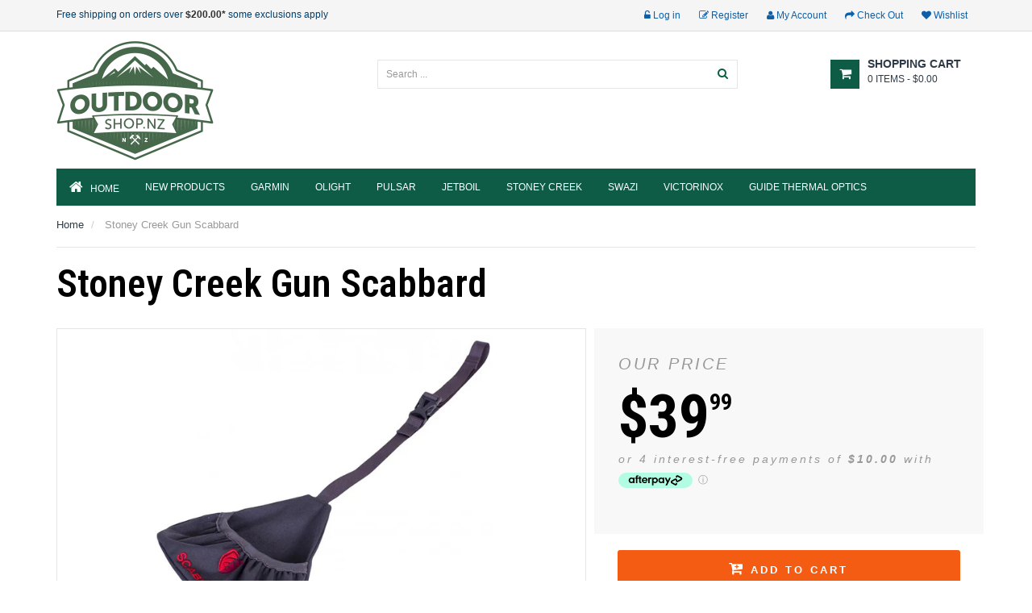

--- FILE ---
content_type: text/html; charset=utf-8
request_url: https://outdoorshop.nz/products/stoney-creek-gun-scabbard
body_size: 53109
content:
<!doctype html>
<!--[if lt IE 7]><html class="no-js lt-ie9 lt-ie8 lt-ie7" lang="en"> <![endif]-->
<!--[if IE 7]><html class="no-js lt-ie9 lt-ie8" lang="en"> <![endif]-->
<!--[if IE 8]><html class="no-js lt-ie9" lang="en"> <![endif]-->
<!--[if IE 9 ]><html class="ie9 no-js"> <![endif]-->
<!--[if (gt IE 9)|!(IE)]><!--> <html class="no-js"> <!--<![endif]-->
<head>
<script type="application/vnd.locksmith+json" data-locksmith>{"version":"v254","locked":false,"initialized":true,"scope":"product","access_granted":true,"access_denied":false,"requires_customer":false,"manual_lock":false,"remote_lock":false,"has_timeout":false,"remote_rendered":null,"hide_resource":false,"hide_links_to_resource":false,"transparent":true,"locks":{"all":[],"opened":[]},"keys":[],"keys_signature":"832c9a215dcde46045a8a5062c1e31639364691737df57103d3210e0be0c17cc","state":{"template":"product","theme":183487594786,"product":"stoney-creek-gun-scabbard","collection":"all-products","page":null,"blog":null,"article":null,"app":null},"now":1769049342,"path":"\/collections\/all-products\/products\/stoney-creek-gun-scabbard","locale_root_url":"\/","canonical_url":"https:\/\/outdoorshop.nz\/products\/stoney-creek-gun-scabbard","customer_id":null,"customer_id_signature":"832c9a215dcde46045a8a5062c1e31639364691737df57103d3210e0be0c17cc","cart":null}</script><script data-locksmith>!function(){undefined;!function(){var s=window.Locksmith={},e=document.querySelector('script[type="application/vnd.locksmith+json"]'),n=e&&e.innerHTML;if(s.state={},s.util={},s.loading=!1,n)try{s.state=JSON.parse(n)}catch(d){}if(document.addEventListener&&document.querySelector){var o,a,i,t=[76,79,67,75,83,77,73,84,72,49,49],c=function(){a=t.slice(0)},l="style",r=function(e){e&&27!==e.keyCode&&"click"!==e.type||(document.removeEventListener("keydown",r),document.removeEventListener("click",r),o&&document.body.removeChild(o),o=null)};c(),document.addEventListener("keyup",function(e){if(e.keyCode===a[0]){if(clearTimeout(i),a.shift(),0<a.length)return void(i=setTimeout(c,1e3));c(),r(),(o=document.createElement("div"))[l].width="50%",o[l].maxWidth="1000px",o[l].height="85%",o[l].border="1px rgba(0, 0, 0, 0.2) solid",o[l].background="rgba(255, 255, 255, 0.99)",o[l].borderRadius="4px",o[l].position="fixed",o[l].top="50%",o[l].left="50%",o[l].transform="translateY(-50%) translateX(-50%)",o[l].boxShadow="0 2px 5px rgba(0, 0, 0, 0.3), 0 0 100vh 100vw rgba(0, 0, 0, 0.5)",o[l].zIndex="2147483645";var t=document.createElement("textarea");t.value=JSON.stringify(JSON.parse(n),null,2),t[l].border="none",t[l].display="block",t[l].boxSizing="border-box",t[l].width="100%",t[l].height="100%",t[l].background="transparent",t[l].padding="22px",t[l].fontFamily="monospace",t[l].fontSize="14px",t[l].color="#333",t[l].resize="none",t[l].outline="none",t.readOnly=!0,o.appendChild(t),document.body.appendChild(o),t.addEventListener("click",function(e){e.stopImmediatePropagation()}),t.select(),document.addEventListener("keydown",r),document.addEventListener("click",r)}})}s.isEmbedded=-1!==window.location.search.indexOf("_ab=0&_fd=0&_sc=1"),s.path=s.state.path||window.location.pathname,s.basePath=s.state.locale_root_url.concat("/apps/locksmith").replace(/^\/\//,"/"),s.reloading=!1,s.util.console=window.console||{log:function(){},error:function(){}},s.util.makeUrl=function(e,t){var n,o=s.basePath+e,a=[],i=s.cache();for(n in i)a.push(n+"="+encodeURIComponent(i[n]));for(n in t)a.push(n+"="+encodeURIComponent(t[n]));return s.state.customer_id&&(a.push("customer_id="+encodeURIComponent(s.state.customer_id)),a.push("customer_id_signature="+encodeURIComponent(s.state.customer_id_signature))),o+=(-1===o.indexOf("?")?"?":"&")+a.join("&")},s._initializeCallbacks=[],s.on=function(e,t){if("initialize"!==e)throw'Locksmith.on() currently only supports the "initialize" event';s._initializeCallbacks.push(t)},s.initializeSession=function(e){if(!s.isEmbedded){var t=!1,n=!0,o=!0;(e=e||{}).silent&&(o=n=!(t=!0)),s.ping({silent:t,spinner:n,reload:o,callback:function(){s._initializeCallbacks.forEach(function(e){e()})}})}},s.cache=function(e){var t={};try{var n=function a(e){return(document.cookie.match("(^|; )"+e+"=([^;]*)")||0)[2]};t=JSON.parse(decodeURIComponent(n("locksmith-params")||"{}"))}catch(d){}if(e){for(var o in e)t[o]=e[o];document.cookie="locksmith-params=; expires=Thu, 01 Jan 1970 00:00:00 GMT; path=/",document.cookie="locksmith-params="+encodeURIComponent(JSON.stringify(t))+"; path=/"}return t},s.cache.cart=s.state.cart,s.cache.cartLastSaved=null,s.params=s.cache(),s.util.reload=function(){s.reloading=!0;try{window.location.href=window.location.href.replace(/#.*/,"")}catch(d){s.util.console.error("Preferred reload method failed",d),window.location.reload()}},s.cache.saveCart=function(e){if(!s.cache.cart||s.cache.cart===s.cache.cartLastSaved)return e?e():null;var t=s.cache.cartLastSaved;s.cache.cartLastSaved=s.cache.cart,fetch("/cart/update.js",{method:"POST",headers:{"Content-Type":"application/json",Accept:"application/json"},body:JSON.stringify({attributes:{locksmith:s.cache.cart}})}).then(function(e){if(!e.ok)throw new Error("Cart update failed: "+e.status);return e.json()}).then(function(){e&&e()})["catch"](function(e){if(s.cache.cartLastSaved=t,!s.reloading)throw e})},s.util.spinnerHTML='<style>body{background:#FFF}@keyframes spin{from{transform:rotate(0deg)}to{transform:rotate(360deg)}}#loading{display:flex;width:100%;height:50vh;color:#777;align-items:center;justify-content:center}#loading .spinner{display:block;animation:spin 600ms linear infinite;position:relative;width:50px;height:50px}#loading .spinner-ring{stroke:currentColor;stroke-dasharray:100%;stroke-width:2px;stroke-linecap:round;fill:none}</style><div id="loading"><div class="spinner"><svg width="100%" height="100%"><svg preserveAspectRatio="xMinYMin"><circle class="spinner-ring" cx="50%" cy="50%" r="45%"></circle></svg></svg></div></div>',s.util.clobberBody=function(e){document.body.innerHTML=e},s.util.clobberDocument=function(e){e.responseText&&(e=e.responseText),document.documentElement&&document.removeChild(document.documentElement);var t=document.open("text/html","replace");t.writeln(e),t.close(),setTimeout(function(){var e=t.querySelector("[autofocus]");e&&e.focus()},100)},s.util.serializeForm=function(e){if(e&&"FORM"===e.nodeName){var t,n,o={};for(t=e.elements.length-1;0<=t;t-=1)if(""!==e.elements[t].name)switch(e.elements[t].nodeName){case"INPUT":switch(e.elements[t].type){default:case"text":case"hidden":case"password":case"button":case"reset":case"submit":o[e.elements[t].name]=e.elements[t].value;break;case"checkbox":case"radio":e.elements[t].checked&&(o[e.elements[t].name]=e.elements[t].value);break;case"file":}break;case"TEXTAREA":o[e.elements[t].name]=e.elements[t].value;break;case"SELECT":switch(e.elements[t].type){case"select-one":o[e.elements[t].name]=e.elements[t].value;break;case"select-multiple":for(n=e.elements[t].options.length-1;0<=n;n-=1)e.elements[t].options[n].selected&&(o[e.elements[t].name]=e.elements[t].options[n].value)}break;case"BUTTON":switch(e.elements[t].type){case"reset":case"submit":case"button":o[e.elements[t].name]=e.elements[t].value}}return o}},s.util.on=function(e,i,s,t){t=t||document;var c="locksmith-"+e+i,n=function(e){var t=e.target,n=e.target.parentElement,o=t&&t.className&&(t.className.baseVal||t.className)||"",a=n&&n.className&&(n.className.baseVal||n.className)||"";("string"==typeof o&&-1!==o.split(/\s+/).indexOf(i)||"string"==typeof a&&-1!==a.split(/\s+/).indexOf(i))&&!e[c]&&(e[c]=!0,s(e))};t.attachEvent?t.attachEvent(e,n):t.addEventListener(e,n,!1)},s.util.enableActions=function(e){s.util.on("click","locksmith-action",function(e){e.preventDefault();var t=e.target;t.dataset.confirmWith&&!confirm(t.dataset.confirmWith)||(t.disabled=!0,t.innerText=t.dataset.disableWith,s.post("/action",t.dataset.locksmithParams,{spinner:!1,type:"text",success:function(e){(e=JSON.parse(e.responseText)).message&&alert(e.message),s.util.reload()}}))},e)},s.util.inject=function(e,t){var n=["data","locksmith","append"];if(-1!==t.indexOf(n.join("-"))){var o=document.createElement("div");o.innerHTML=t,e.appendChild(o)}else e.innerHTML=t;var a,i,s=e.querySelectorAll("script");for(i=0;i<s.length;++i){a=s[i];var c=document.createElement("script");if(a.type&&(c.type=a.type),a.src)c.src=a.src;else{var l=document.createTextNode(a.innerHTML);c.appendChild(l)}e.appendChild(c)}var r=e.querySelector("[autofocus]");r&&r.focus()},s.post=function(e,t,n){!1!==(n=n||{}).spinner&&s.util.clobberBody(s.util.spinnerHTML);var o={};n.container===document?(o.layout=1,n.success=function(e){s.util.clobberDocument(e)}):n.container&&(o.layout=0,n.success=function(e){var t=document.getElementById(n.container);s.util.inject(t,e),t.id===t.firstChild.id&&t.parentElement.replaceChild(t.firstChild,t)}),n.form_type&&(t.form_type=n.form_type),n.include_layout_classes!==undefined&&(t.include_layout_classes=n.include_layout_classes),n.lock_id!==undefined&&(t.lock_id=n.lock_id),s.loading=!0;var a=s.util.makeUrl(e,o),i="json"===n.type||"text"===n.type;fetch(a,{method:"POST",headers:{"Content-Type":"application/json",Accept:i?"application/json":"text/html"},body:JSON.stringify(t)}).then(function(e){if(!e.ok)throw new Error("Request failed: "+e.status);return e.text()}).then(function(e){var t=n.success||s.util.clobberDocument;t(i?{responseText:e}:e)})["catch"](function(e){if(!s.reloading)if("dashboard.weglot.com"!==window.location.host){if(!n.silent)throw alert("Something went wrong! Please refresh and try again."),e;console.error(e)}else console.error(e)})["finally"](function(){s.loading=!1})},s.postResource=function(e,t){e.path=s.path,e.search=window.location.search,e.state=s.state,e.passcode&&(e.passcode=e.passcode.trim()),e.email&&(e.email=e.email.trim()),e.state.cart=s.cache.cart,e.locksmith_json=s.jsonTag,e.locksmith_json_signature=s.jsonTagSignature,s.post("/resource",e,t)},s.ping=function(e){if(!s.isEmbedded){e=e||{};var t=function(){e.reload?s.util.reload():"function"==typeof e.callback&&e.callback()};s.post("/ping",{path:s.path,search:window.location.search,state:s.state},{spinner:!!e.spinner,silent:"undefined"==typeof e.silent||e.silent,type:"text",success:function(e){e&&e.responseText?((e=JSON.parse(e.responseText)).messages&&0<e.messages.length&&s.showMessages(e.messages),e.cart&&s.cache.cart!==e.cart?(s.cache.cart=e.cart,s.cache.saveCart(function(){t(),e.cart&&e.cart.match(/^.+:/)&&s.util.reload()})):t()):console.error("[Locksmith] Invalid result in ping callback:",e)}})}},s.timeoutMonitor=function(){var e=s.cache.cart;s.ping({callback:function(){e!==s.cache.cart||setTimeout(function(){s.timeoutMonitor()},6e4)}})},s.showMessages=function(e){var t=document.createElement("div");t.style.position="fixed",t.style.left=0,t.style.right=0,t.style.bottom="-50px",t.style.opacity=0,t.style.background="#191919",t.style.color="#ddd",t.style.transition="bottom 0.2s, opacity 0.2s",t.style.zIndex=999999,t.innerHTML="        <style>          .locksmith-ab .locksmith-b { display: none; }          .locksmith-ab.toggled .locksmith-b { display: flex; }          .locksmith-ab.toggled .locksmith-a { display: none; }          .locksmith-flex { display: flex; flex-wrap: wrap; justify-content: space-between; align-items: center; padding: 10px 20px; }          .locksmith-message + .locksmith-message { border-top: 1px #555 solid; }          .locksmith-message a { color: inherit; font-weight: bold; }          .locksmith-message a:hover { color: inherit; opacity: 0.8; }          a.locksmith-ab-toggle { font-weight: inherit; text-decoration: underline; }          .locksmith-text { flex-grow: 1; }          .locksmith-cta { flex-grow: 0; text-align: right; }          .locksmith-cta button { transform: scale(0.8); transform-origin: left; }          .locksmith-cta > * { display: block; }          .locksmith-cta > * + * { margin-top: 10px; }          .locksmith-message a.locksmith-close { flex-grow: 0; text-decoration: none; margin-left: 15px; font-size: 30px; font-family: monospace; display: block; padding: 2px 10px; }                    @media screen and (max-width: 600px) {            .locksmith-wide-only { display: none !important; }            .locksmith-flex { padding: 0 15px; }            .locksmith-flex > * { margin-top: 5px; margin-bottom: 5px; }            .locksmith-cta { text-align: left; }          }                    @media screen and (min-width: 601px) {            .locksmith-narrow-only { display: none !important; }          }        </style>      "+e.map(function(e){return'<div class="locksmith-message">'+e+"</div>"}).join(""),document.body.appendChild(t),document.body.style.position="relative",document.body.parentElement.style.paddingBottom=t.offsetHeight+"px",setTimeout(function(){t.style.bottom=0,t.style.opacity=1},50),s.util.on("click","locksmith-ab-toggle",function(e){e.preventDefault();for(var t=e.target.parentElement;-1===t.className.split(" ").indexOf("locksmith-ab");)t=t.parentElement;-1!==t.className.split(" ").indexOf("toggled")?t.className=t.className.replace("toggled",""):t.className=t.className+" toggled"}),s.util.enableActions(t)}}()}();</script>
      <script data-locksmith>Locksmith.cache.cart=null</script>

  <script data-locksmith>Locksmith.jsonTag="{\"version\":\"v254\",\"locked\":false,\"initialized\":true,\"scope\":\"product\",\"access_granted\":true,\"access_denied\":false,\"requires_customer\":false,\"manual_lock\":false,\"remote_lock\":false,\"has_timeout\":false,\"remote_rendered\":null,\"hide_resource\":false,\"hide_links_to_resource\":false,\"transparent\":true,\"locks\":{\"all\":[],\"opened\":[]},\"keys\":[],\"keys_signature\":\"832c9a215dcde46045a8a5062c1e31639364691737df57103d3210e0be0c17cc\",\"state\":{\"template\":\"product\",\"theme\":183487594786,\"product\":\"stoney-creek-gun-scabbard\",\"collection\":\"all-products\",\"page\":null,\"blog\":null,\"article\":null,\"app\":null},\"now\":1769049342,\"path\":\"\\\/collections\\\/all-products\\\/products\\\/stoney-creek-gun-scabbard\",\"locale_root_url\":\"\\\/\",\"canonical_url\":\"https:\\\/\\\/outdoorshop.nz\\\/products\\\/stoney-creek-gun-scabbard\",\"customer_id\":null,\"customer_id_signature\":\"832c9a215dcde46045a8a5062c1e31639364691737df57103d3210e0be0c17cc\",\"cart\":null}";Locksmith.jsonTagSignature="5c775c983f8c73c840f41fc6f6f5423f98b7e2590160ff68935abb4cda42458a"</script>


<!-- Google tag (gtag.js) GA4 - See Sam L -->
<script async src="https://www.googletagmanager.com/gtag/js?id=AW-819558528"></script>
<script>
  window.dataLayer = window.dataLayer || [];
  function gtag(){dataLayer.push(arguments);}
  gtag('js', new Date());

  gtag('config', 'AW-819558528');
</script>


<!-- Google Tag Manager -->
<script>
(function(w,d,s,l,i){w[l]=w[l]||[];w[l].push({'gtm.start':
new Date().getTime(),event:'gtm.js'});var f=d.getElementsByTagName(s)[0],
j=d.createElement(s),dl=l!='dataLayer'?'&l='+l:'';j.async=true;j.src=
'https://www.googletagmanager.com/gtm.js?id='+i+dl;f.parentNode.insertBefore(j,f);
})(window,document,'script','dataLayer','GTM-WCFRGGB');
</script>
<!-- End Google Tag Manager -->


<!-- Global site tag (gtag.js) - Google Analytics OLD - Sam L -->
<!--<script async src="https://www.googletagmanager.com/gtag/js?id=UA-128431778-1"></script>-->
<script>
/*
  window.dataLayer = window.dataLayer || [];
  function gtag(){dataLayer.push(arguments);}
  gtag('js', new Date());

  gtag('config', 'UA-128431778-1');
*/
</script>


<meta name="google-site-verification" content="M7EkOmo3m7BxTfTvrYR-1waPOqeDp0xwdfkLoWA82Eo" />
<meta name="google-site-verification" content="CN1YZPxXTDU_XEO9QLQD__hHPbGDjHOL7XlGxROD6Yk" />
<meta name="google-site-verification" content="CN1YZPxXTDU_XEO9QLQD__hHPbGDjHOL7XlGxROD6Yk" />
<meta charset="utf-8" />
  
<!--     <meta http-equiv="X-UA-Compatible" content="IE=edge,chrome=1"> -->
    
        <link rel="shortcut icon" href="//outdoorshop.nz/cdn/shop/t/5/assets/favicon.png?v=18226878757050936171764112983" type="image/png" />
    
    <title>
        Stoney Creek Gun Scabbard - Outdoor Shop NZ
    </title>
    
<meta name="description" content="Buy the Stoney Creek Gun Scabbard from Outdoor Shop NZ. Attaches to most large packs to allow you to carry your rifle hands free. Features:- Adjustable side release buckle for easy on &amp;amp; off- Bar tacked for strength- Compact - take off and put in pack- Nylon Webbing Strap - so doesn&#39;t bind and soften like polyester- Self adjusting gun holder - to stay on butt of rifle- D">

    <!-- Product meta ============================================================= -->
    <!-- /snippets/open-graph-tags.liquid -->


<meta property="og:type" content="product">
<meta property="og:title" content="Stoney Creek Gun Scabbard">

<meta property="og:image" content="http://outdoorshop.nz/cdn/shop/products/020054_RUHEGJOVMM2X_grande.jpg?v=1529641388">
<meta property="og:image:secure_url" content="https://outdoorshop.nz/cdn/shop/products/020054_RUHEGJOVMM2X_grande.jpg?v=1529641388">

<meta property="og:price:amount" content="39.99">
<meta property="og:price:currency" content="NZD">


<meta property="og:description" content="Buy the Stoney Creek Gun Scabbard from Outdoor Shop NZ. Attaches to most large packs to allow you to carry your rifle hands free. Features:- Adjustable side release buckle for easy on &amp;amp; off- Bar tacked for strength- Compact - take off and put in pack- Nylon Webbing Strap - so doesn&#39;t bind and soften like polyester- Self adjusting gun holder - to stay on butt of rifle- D">

<meta property="og:url" content="https://outdoorshop.nz/products/stoney-creek-gun-scabbard">
<meta property="og:site_name" content="Outdoor Shop NZ">
    <!-- /snippets/twitter-card.liquid -->



    <meta name="twitter:site" content="@">


    <meta name="twitter:card" content="product"><meta name="twitter:title" content="Stoney Creek Gun Scabbard">
<meta name="twitter:description" content="Attaches to most large packs to allow you to carry your rifle hands free. Features:- Adjustable side release buckle for easy on &amp;amp; off- Bar tacked for strength- Compact - take off and put in pack- Nylon Webbing Strap - so doesn&#39;t bind and soften like polyester- Self adjusting gun holder - to stay on butt of rifle- Drainage hole at bottom">
<meta name="twitter:image" content="https://outdoorshop.nz/cdn/shop/products/020054_RUHEGJOVMM2X_medium.jpg?v=1529641388">
<meta name="twitter:image:width" content="240">
<meta name="twitter:image:height" content="240">
<meta name="twitter:label1" content="Price">
    <meta name="twitter:data1" content="$39.99 NZD">
    
        <meta name="twitter:label2" content="Brand">
        <meta name="twitter:data2" content="Stoney Creek">
    


    <!-- Helpers ================================================================== -->
    <link rel="canonical" href="https://outdoorshop.nz/products/stoney-creek-gun-scabbard">
    <meta name="viewport" content="width=device-width,initial-scale=1">
    <meta name="theme-color" content="#747474">
    <!-- Theme js ================================================================= -->
    <!-- /snippets/oldIE-js.liquid -->


<!--[if lt IE 9]>
<script src="//html5shiv.googlecode.com/svn/trunk/html5.js" type="text/javascript"></script>
<script src="//outdoorshop.nz/cdn/shop/t/5/assets/respond.min.js?v=52248677837542619231764112983" type="text/javascript"></script>
<link href="//outdoorshop.nz/cdn/shop/t/5/assets/respond-proxy.html" id="respond-proxy" rel="respond-proxy" />
<link href="//outdoorshop.nz/search?q=7bd4983eb55fb4085866a535ebcb0d6f" id="respond-redirect" rel="respond-redirect" />
<script src="//outdoorshop.nz/search?q=7bd4983eb55fb4085866a535ebcb0d6f" type="text/javascript"></script>
<![endif]-->


<script type="text/javascript" src="//ajax.googleapis.com/ajax/libs/jquery/1.11.3/jquery.min.js"  ></script>

<script type="text/javascript" src="https://cdn.shopify.com/s/files/1/0923/9586/t/3/assets/modernizr.min.js" async="async"></script>


	





<script src="//outdoorshop.nz/cdn/shop/t/5/assets/modernizr.min.js?v=58114818955290446941764112983" type="text/javascript"></script>
<script src="//outdoorshop.nz/cdn/shop/t/5/assets/jquery.elevatezoom.js?v=183500528155959586291764112983" type="text/javascript"></script>
<script src="//outdoorshop.nz/cdn/shop/t/5/assets/jquery.fancybox.js?v=98388074616830255951764112983" type="text/javascript"></script>
<script src="//outdoorshop.nz/cdn/shop/t/5/assets/jquery.cookie.js?v=9607349207001725821764112983" type="text/javascript"></script>
<script src="//outdoorshop.nz/cdn/shop/t/5/assets/jquery.scrollTo-min.js?v=174562777924800177801764112983" type="text/javascript"></script>
<script src="//outdoorshop.nz/cdn/shop/t/5/assets/jquery.serialScroll.js?v=33242011165740809681764112983" type="text/javascript"></script>
<script src="//outdoorshop.nz/cdn/shop/t/5/assets/bootstrap.min.js?v=163009872855356781511764112983" type="text/javascript"></script>



<script>
	window.money_format = "${{amount}} NZD";
  	window.shop_currency = "NZD";
	window.file_url = "//outdoorshop.nz/cdn/shop/files/?v=2361";
  	window.asset_url = "";
</script>

    <!-- Theme css ================================================================ -->
    






    <link href="//outdoorshop.nz/cdn/shop/t/5/assets/ajaxify.scss.css?v=155161880531410974691764112983" rel="stylesheet" type="text/css" media="all" />


<link href="//outdoorshop.nz/cdn/shop/t/5/assets/animate.css?v=92462604094710653361764112983" rel="stylesheet" type="text/css" media="all" />



<link href="//outdoorshop.nz/cdn/shop/t/5/assets/block-theme.scss.css?v=9552908840048639211769047141" rel="stylesheet" type="text/css" media="all" />
<link href="//outdoorshop.nz/cdn/shop/t/5/assets/blog.scss.css?v=28667363880826276521764112983" rel="stylesheet" type="text/css" media="all" />


<link href="//outdoorshop.nz/cdn/shop/t/5/assets/global.scss.css?v=99098375179294287711764128062" rel="stylesheet" type="text/css" media="all" />




    <!-- Header hook for plugins ================================================== -->
    <script>window.performance && window.performance.mark && window.performance.mark('shopify.content_for_header.start');</script><meta name="google-site-verification" content="M7EkOmo3m7BxTfTvrYR-1waPOqeDp0xwdfkLoWA82Eo">
<meta id="shopify-digital-wallet" name="shopify-digital-wallet" content="/27307462/digital_wallets/dialog">
<meta name="shopify-checkout-api-token" content="7ad2304f34ae352c293559099237bf1c">
<link rel="alternate" type="application/json+oembed" href="https://outdoorshop.nz/products/stoney-creek-gun-scabbard.oembed">
<script async="async" src="/checkouts/internal/preloads.js?locale=en-NZ"></script>
<link rel="preconnect" href="https://shop.app" crossorigin="anonymous">
<script async="async" src="https://shop.app/checkouts/internal/preloads.js?locale=en-NZ&shop_id=27307462" crossorigin="anonymous"></script>
<script id="apple-pay-shop-capabilities" type="application/json">{"shopId":27307462,"countryCode":"NZ","currencyCode":"NZD","merchantCapabilities":["supports3DS"],"merchantId":"gid:\/\/shopify\/Shop\/27307462","merchantName":"Outdoor Shop NZ","requiredBillingContactFields":["postalAddress","email","phone"],"requiredShippingContactFields":["postalAddress","email","phone"],"shippingType":"shipping","supportedNetworks":["visa","masterCard","amex","jcb"],"total":{"type":"pending","label":"Outdoor Shop NZ","amount":"1.00"},"shopifyPaymentsEnabled":true,"supportsSubscriptions":true}</script>
<script id="shopify-features" type="application/json">{"accessToken":"7ad2304f34ae352c293559099237bf1c","betas":["rich-media-storefront-analytics"],"domain":"outdoorshop.nz","predictiveSearch":true,"shopId":27307462,"locale":"en"}</script>
<script>var Shopify = Shopify || {};
Shopify.shop = "outdoorshop-nz.myshopify.com";
Shopify.locale = "en";
Shopify.currency = {"active":"NZD","rate":"1.0"};
Shopify.country = "NZ";
Shopify.theme = {"name":"Outdoor Shop (Cart upsell Edition)","id":183487594786,"schema_name":null,"schema_version":null,"theme_store_id":null,"role":"main"};
Shopify.theme.handle = "null";
Shopify.theme.style = {"id":null,"handle":null};
Shopify.cdnHost = "outdoorshop.nz/cdn";
Shopify.routes = Shopify.routes || {};
Shopify.routes.root = "/";</script>
<script type="module">!function(o){(o.Shopify=o.Shopify||{}).modules=!0}(window);</script>
<script>!function(o){function n(){var o=[];function n(){o.push(Array.prototype.slice.apply(arguments))}return n.q=o,n}var t=o.Shopify=o.Shopify||{};t.loadFeatures=n(),t.autoloadFeatures=n()}(window);</script>
<script>
  window.ShopifyPay = window.ShopifyPay || {};
  window.ShopifyPay.apiHost = "shop.app\/pay";
  window.ShopifyPay.redirectState = null;
</script>
<script id="shop-js-analytics" type="application/json">{"pageType":"product"}</script>
<script defer="defer" async type="module" src="//outdoorshop.nz/cdn/shopifycloud/shop-js/modules/v2/client.init-shop-cart-sync_BT-GjEfc.en.esm.js"></script>
<script defer="defer" async type="module" src="//outdoorshop.nz/cdn/shopifycloud/shop-js/modules/v2/chunk.common_D58fp_Oc.esm.js"></script>
<script defer="defer" async type="module" src="//outdoorshop.nz/cdn/shopifycloud/shop-js/modules/v2/chunk.modal_xMitdFEc.esm.js"></script>
<script type="module">
  await import("//outdoorshop.nz/cdn/shopifycloud/shop-js/modules/v2/client.init-shop-cart-sync_BT-GjEfc.en.esm.js");
await import("//outdoorshop.nz/cdn/shopifycloud/shop-js/modules/v2/chunk.common_D58fp_Oc.esm.js");
await import("//outdoorshop.nz/cdn/shopifycloud/shop-js/modules/v2/chunk.modal_xMitdFEc.esm.js");

  window.Shopify.SignInWithShop?.initShopCartSync?.({"fedCMEnabled":true,"windoidEnabled":true});

</script>
<script>
  window.Shopify = window.Shopify || {};
  if (!window.Shopify.featureAssets) window.Shopify.featureAssets = {};
  window.Shopify.featureAssets['shop-js'] = {"shop-cart-sync":["modules/v2/client.shop-cart-sync_DZOKe7Ll.en.esm.js","modules/v2/chunk.common_D58fp_Oc.esm.js","modules/v2/chunk.modal_xMitdFEc.esm.js"],"init-fed-cm":["modules/v2/client.init-fed-cm_B6oLuCjv.en.esm.js","modules/v2/chunk.common_D58fp_Oc.esm.js","modules/v2/chunk.modal_xMitdFEc.esm.js"],"shop-cash-offers":["modules/v2/client.shop-cash-offers_D2sdYoxE.en.esm.js","modules/v2/chunk.common_D58fp_Oc.esm.js","modules/v2/chunk.modal_xMitdFEc.esm.js"],"shop-login-button":["modules/v2/client.shop-login-button_QeVjl5Y3.en.esm.js","modules/v2/chunk.common_D58fp_Oc.esm.js","modules/v2/chunk.modal_xMitdFEc.esm.js"],"pay-button":["modules/v2/client.pay-button_DXTOsIq6.en.esm.js","modules/v2/chunk.common_D58fp_Oc.esm.js","modules/v2/chunk.modal_xMitdFEc.esm.js"],"shop-button":["modules/v2/client.shop-button_DQZHx9pm.en.esm.js","modules/v2/chunk.common_D58fp_Oc.esm.js","modules/v2/chunk.modal_xMitdFEc.esm.js"],"avatar":["modules/v2/client.avatar_BTnouDA3.en.esm.js"],"init-windoid":["modules/v2/client.init-windoid_CR1B-cfM.en.esm.js","modules/v2/chunk.common_D58fp_Oc.esm.js","modules/v2/chunk.modal_xMitdFEc.esm.js"],"init-shop-for-new-customer-accounts":["modules/v2/client.init-shop-for-new-customer-accounts_C_vY_xzh.en.esm.js","modules/v2/client.shop-login-button_QeVjl5Y3.en.esm.js","modules/v2/chunk.common_D58fp_Oc.esm.js","modules/v2/chunk.modal_xMitdFEc.esm.js"],"init-shop-email-lookup-coordinator":["modules/v2/client.init-shop-email-lookup-coordinator_BI7n9ZSv.en.esm.js","modules/v2/chunk.common_D58fp_Oc.esm.js","modules/v2/chunk.modal_xMitdFEc.esm.js"],"init-shop-cart-sync":["modules/v2/client.init-shop-cart-sync_BT-GjEfc.en.esm.js","modules/v2/chunk.common_D58fp_Oc.esm.js","modules/v2/chunk.modal_xMitdFEc.esm.js"],"shop-toast-manager":["modules/v2/client.shop-toast-manager_DiYdP3xc.en.esm.js","modules/v2/chunk.common_D58fp_Oc.esm.js","modules/v2/chunk.modal_xMitdFEc.esm.js"],"init-customer-accounts":["modules/v2/client.init-customer-accounts_D9ZNqS-Q.en.esm.js","modules/v2/client.shop-login-button_QeVjl5Y3.en.esm.js","modules/v2/chunk.common_D58fp_Oc.esm.js","modules/v2/chunk.modal_xMitdFEc.esm.js"],"init-customer-accounts-sign-up":["modules/v2/client.init-customer-accounts-sign-up_iGw4briv.en.esm.js","modules/v2/client.shop-login-button_QeVjl5Y3.en.esm.js","modules/v2/chunk.common_D58fp_Oc.esm.js","modules/v2/chunk.modal_xMitdFEc.esm.js"],"shop-follow-button":["modules/v2/client.shop-follow-button_CqMgW2wH.en.esm.js","modules/v2/chunk.common_D58fp_Oc.esm.js","modules/v2/chunk.modal_xMitdFEc.esm.js"],"checkout-modal":["modules/v2/client.checkout-modal_xHeaAweL.en.esm.js","modules/v2/chunk.common_D58fp_Oc.esm.js","modules/v2/chunk.modal_xMitdFEc.esm.js"],"shop-login":["modules/v2/client.shop-login_D91U-Q7h.en.esm.js","modules/v2/chunk.common_D58fp_Oc.esm.js","modules/v2/chunk.modal_xMitdFEc.esm.js"],"lead-capture":["modules/v2/client.lead-capture_BJmE1dJe.en.esm.js","modules/v2/chunk.common_D58fp_Oc.esm.js","modules/v2/chunk.modal_xMitdFEc.esm.js"],"payment-terms":["modules/v2/client.payment-terms_Ci9AEqFq.en.esm.js","modules/v2/chunk.common_D58fp_Oc.esm.js","modules/v2/chunk.modal_xMitdFEc.esm.js"]};
</script>
<script>(function() {
  var isLoaded = false;
  function asyncLoad() {
    if (isLoaded) return;
    isLoaded = true;
    var urls = ["https:\/\/chimpstatic.com\/mcjs-connected\/js\/users\/8238dd203f5435a7dbd1e6933\/408e43e02c5e733ae273d2044.js?shop=outdoorshop-nz.myshopify.com"];
    for (var i = 0; i < urls.length; i++) {
      var s = document.createElement('script');
      s.type = 'text/javascript';
      s.async = true;
      s.src = urls[i];
      var x = document.getElementsByTagName('script')[0];
      x.parentNode.insertBefore(s, x);
    }
  };
  if(window.attachEvent) {
    window.attachEvent('onload', asyncLoad);
  } else {
    window.addEventListener('load', asyncLoad, false);
  }
})();</script>
<script id="__st">var __st={"a":27307462,"offset":46800,"reqid":"918133a2-45bd-4333-afa0-01b51c31ef50-1769049342","pageurl":"outdoorshop.nz\/products\/stoney-creek-gun-scabbard","u":"2be32a706648","p":"product","rtyp":"product","rid":1536269549610};</script>
<script>window.ShopifyPaypalV4VisibilityTracking = true;</script>
<script id="captcha-bootstrap">!function(){'use strict';const t='contact',e='account',n='new_comment',o=[[t,t],['blogs',n],['comments',n],[t,'customer']],c=[[e,'customer_login'],[e,'guest_login'],[e,'recover_customer_password'],[e,'create_customer']],r=t=>t.map((([t,e])=>`form[action*='/${t}']:not([data-nocaptcha='true']) input[name='form_type'][value='${e}']`)).join(','),a=t=>()=>t?[...document.querySelectorAll(t)].map((t=>t.form)):[];function s(){const t=[...o],e=r(t);return a(e)}const i='password',u='form_key',d=['recaptcha-v3-token','g-recaptcha-response','h-captcha-response',i],f=()=>{try{return window.sessionStorage}catch{return}},m='__shopify_v',_=t=>t.elements[u];function p(t,e,n=!1){try{const o=window.sessionStorage,c=JSON.parse(o.getItem(e)),{data:r}=function(t){const{data:e,action:n}=t;return t[m]||n?{data:e,action:n}:{data:t,action:n}}(c);for(const[e,n]of Object.entries(r))t.elements[e]&&(t.elements[e].value=n);n&&o.removeItem(e)}catch(o){console.error('form repopulation failed',{error:o})}}const l='form_type',E='cptcha';function T(t){t.dataset[E]=!0}const w=window,h=w.document,L='Shopify',v='ce_forms',y='captcha';let A=!1;((t,e)=>{const n=(g='f06e6c50-85a8-45c8-87d0-21a2b65856fe',I='https://cdn.shopify.com/shopifycloud/storefront-forms-hcaptcha/ce_storefront_forms_captcha_hcaptcha.v1.5.2.iife.js',D={infoText:'Protected by hCaptcha',privacyText:'Privacy',termsText:'Terms'},(t,e,n)=>{const o=w[L][v],c=o.bindForm;if(c)return c(t,g,e,D).then(n);var r;o.q.push([[t,g,e,D],n]),r=I,A||(h.body.append(Object.assign(h.createElement('script'),{id:'captcha-provider',async:!0,src:r})),A=!0)});var g,I,D;w[L]=w[L]||{},w[L][v]=w[L][v]||{},w[L][v].q=[],w[L][y]=w[L][y]||{},w[L][y].protect=function(t,e){n(t,void 0,e),T(t)},Object.freeze(w[L][y]),function(t,e,n,w,h,L){const[v,y,A,g]=function(t,e,n){const i=e?o:[],u=t?c:[],d=[...i,...u],f=r(d),m=r(i),_=r(d.filter((([t,e])=>n.includes(e))));return[a(f),a(m),a(_),s()]}(w,h,L),I=t=>{const e=t.target;return e instanceof HTMLFormElement?e:e&&e.form},D=t=>v().includes(t);t.addEventListener('submit',(t=>{const e=I(t);if(!e)return;const n=D(e)&&!e.dataset.hcaptchaBound&&!e.dataset.recaptchaBound,o=_(e),c=g().includes(e)&&(!o||!o.value);(n||c)&&t.preventDefault(),c&&!n&&(function(t){try{if(!f())return;!function(t){const e=f();if(!e)return;const n=_(t);if(!n)return;const o=n.value;o&&e.removeItem(o)}(t);const e=Array.from(Array(32),(()=>Math.random().toString(36)[2])).join('');!function(t,e){_(t)||t.append(Object.assign(document.createElement('input'),{type:'hidden',name:u})),t.elements[u].value=e}(t,e),function(t,e){const n=f();if(!n)return;const o=[...t.querySelectorAll(`input[type='${i}']`)].map((({name:t})=>t)),c=[...d,...o],r={};for(const[a,s]of new FormData(t).entries())c.includes(a)||(r[a]=s);n.setItem(e,JSON.stringify({[m]:1,action:t.action,data:r}))}(t,e)}catch(e){console.error('failed to persist form',e)}}(e),e.submit())}));const S=(t,e)=>{t&&!t.dataset[E]&&(n(t,e.some((e=>e===t))),T(t))};for(const o of['focusin','change'])t.addEventListener(o,(t=>{const e=I(t);D(e)&&S(e,y())}));const B=e.get('form_key'),M=e.get(l),P=B&&M;t.addEventListener('DOMContentLoaded',(()=>{const t=y();if(P)for(const e of t)e.elements[l].value===M&&p(e,B);[...new Set([...A(),...v().filter((t=>'true'===t.dataset.shopifyCaptcha))])].forEach((e=>S(e,t)))}))}(h,new URLSearchParams(w.location.search),n,t,e,['guest_login'])})(!0,!0)}();</script>
<script integrity="sha256-4kQ18oKyAcykRKYeNunJcIwy7WH5gtpwJnB7kiuLZ1E=" data-source-attribution="shopify.loadfeatures" defer="defer" src="//outdoorshop.nz/cdn/shopifycloud/storefront/assets/storefront/load_feature-a0a9edcb.js" crossorigin="anonymous"></script>
<script crossorigin="anonymous" defer="defer" src="//outdoorshop.nz/cdn/shopifycloud/storefront/assets/shopify_pay/storefront-65b4c6d7.js?v=20250812"></script>
<script data-source-attribution="shopify.dynamic_checkout.dynamic.init">var Shopify=Shopify||{};Shopify.PaymentButton=Shopify.PaymentButton||{isStorefrontPortableWallets:!0,init:function(){window.Shopify.PaymentButton.init=function(){};var t=document.createElement("script");t.src="https://outdoorshop.nz/cdn/shopifycloud/portable-wallets/latest/portable-wallets.en.js",t.type="module",document.head.appendChild(t)}};
</script>
<script data-source-attribution="shopify.dynamic_checkout.buyer_consent">
  function portableWalletsHideBuyerConsent(e){var t=document.getElementById("shopify-buyer-consent"),n=document.getElementById("shopify-subscription-policy-button");t&&n&&(t.classList.add("hidden"),t.setAttribute("aria-hidden","true"),n.removeEventListener("click",e))}function portableWalletsShowBuyerConsent(e){var t=document.getElementById("shopify-buyer-consent"),n=document.getElementById("shopify-subscription-policy-button");t&&n&&(t.classList.remove("hidden"),t.removeAttribute("aria-hidden"),n.addEventListener("click",e))}window.Shopify?.PaymentButton&&(window.Shopify.PaymentButton.hideBuyerConsent=portableWalletsHideBuyerConsent,window.Shopify.PaymentButton.showBuyerConsent=portableWalletsShowBuyerConsent);
</script>
<script data-source-attribution="shopify.dynamic_checkout.cart.bootstrap">document.addEventListener("DOMContentLoaded",(function(){function t(){return document.querySelector("shopify-accelerated-checkout-cart, shopify-accelerated-checkout")}if(t())Shopify.PaymentButton.init();else{new MutationObserver((function(e,n){t()&&(Shopify.PaymentButton.init(),n.disconnect())})).observe(document.body,{childList:!0,subtree:!0})}}));
</script>
<link id="shopify-accelerated-checkout-styles" rel="stylesheet" media="screen" href="https://outdoorshop.nz/cdn/shopifycloud/portable-wallets/latest/accelerated-checkout-backwards-compat.css" crossorigin="anonymous">
<style id="shopify-accelerated-checkout-cart">
        #shopify-buyer-consent {
  margin-top: 1em;
  display: inline-block;
  width: 100%;
}

#shopify-buyer-consent.hidden {
  display: none;
}

#shopify-subscription-policy-button {
  background: none;
  border: none;
  padding: 0;
  text-decoration: underline;
  font-size: inherit;
  cursor: pointer;
}

#shopify-subscription-policy-button::before {
  box-shadow: none;
}

      </style>

<script>window.performance && window.performance.mark && window.performance.mark('shopify.content_for_header.end');</script>

  <!-- Hotjar Tracking Code for https://outdoorshop.nz/ -->
<script>
    (function(h,o,t,j,a,r){
        h.hj=h.hj||function(){(h.hj.q=h.hj.q||[]).push(arguments)};
        h._hjSettings={hjid:2600775,hjsv:6};
        a=o.getElementsByTagName('head')[0];
        r=o.createElement('script');r.async=1;
        r.src=t+h._hjSettings.hjid+j+h._hjSettings.hjsv;
        a.appendChild(r);
    })(window,document,'https://static.hotjar.com/c/hotjar-','.js?sv=');
</script>

<script id="mcjs">!function(c,h,i,m,p){m=c.createElement(h),p=c.getElementsByTagName(h)[0],m.async=1,m.src=i,p.parentNode.insertBefore(m,p)}(document,"script","https://chimpstatic.com/mcjs-connected/js/users/8238dd203f5435a7dbd1e6933/27846d2cd70ec48d662274d7e.js");</script>

    <script>
      if(typeof window.csapps === 'undefined'){
        
        
        window.csapps = {
          shop_slug: "outdoorshop-nz",
          store_id: "outdoorshop-nz.myshopify.com",
          store_domain: "outdoorshop.nz",
          money_format: "${{amount}}",
          cart: null,
          product: null,
          product_collections: null,
          product_variants: null,
          is_volume_discount: null,
          is_bundle_discount: null,
          bundle_class: '.aiod-bundle-discount-wrap',
          product_id: null,
          page_type: null,
          vd_url: 'https://aiod.cirkleinc.com',
          proxy_version: 'aiodPro',
          customer: null,
          currency_symbol: "$",
          currency_code: 'NZD',
          aiod_root_url: '',
          call_by_dev: '',
          aiod_lang_code: 'en',
        }
        window.csapps.page_type = "index";
        
        
        window.csapps.cart = {"note":null,"attributes":{},"original_total_price":0,"total_price":0,"total_discount":0,"total_weight":0.0,"item_count":0,"items":[],"requires_shipping":false,"currency":"NZD","items_subtotal_price":0,"cart_level_discount_applications":[],"checkout_charge_amount":0}
          if (typeof window.csapps.cart.items == "object") {
            for (var i = 0; i < window.csapps.cart.items.length; i++) {
              ["sku", "grams", "vendor", "url", "image", "handle", "requires_shipping", "product_type", "product_description"].map(function (a) {
                delete window.csapps.cart.items[i][a]
              })
            }
          }
        window.csapps.cart_collections = {}
        

        window.csapps.page_type = "product"
        window.csapps.product_id = "1536269549610";
        window.csapps.product = {"id":1536269549610,"title":"Stoney Creek Gun Scabbard","handle":"stoney-creek-gun-scabbard","description":"\u003cp\u003eAttaches to most large packs to allow you to carry your rifle hands free. \u003cbr\u003e\u003cbr\u003e\u003cstrong\u003eFeatures:\u003c\/strong\u003e\u003cbr\u003e- Adjustable side release buckle for easy on \u0026amp; off\u003cbr\u003e- Bar tacked for strength\u003cbr\u003e- Compact - take off and put in pack\u003cbr\u003e- Nylon Webbing Strap - so doesn't bind and soften like polyester\u003cbr\u003e- Self adjusting gun holder - to stay on butt of rifle\u003cbr\u003e- Drainage hole at bottom\u003c\/p\u003e","published_at":"2025-11-18T10:05:28+13:00","created_at":"2018-06-22T16:23:02+12:00","vendor":"Stoney Creek","type":"Bags \u0026 Backpack Accessories","tags":["Scabbard","Sleeve","Stoney creek"],"price":3999,"price_min":3999,"price_max":3999,"available":true,"price_varies":false,"compare_at_price":null,"compare_at_price_min":0,"compare_at_price_max":0,"compare_at_price_varies":false,"variants":[{"id":13342339956778,"title":"Default","option1":"Default","option2":null,"option3":null,"sku":"020054","requires_shipping":true,"taxable":true,"featured_image":{"id":4480507248682,"product_id":1536269549610,"position":1,"created_at":"2018-06-22T16:23:08+12:00","updated_at":"2018-06-22T16:23:08+12:00","alt":"020054_RUHEGJOVMM2X.jpg","width":1000,"height":800,"src":"\/\/outdoorshop.nz\/cdn\/shop\/products\/020054_RUHEGJOVMM2X.jpg?v=1529641388","variant_ids":[13342339956778]},"available":true,"name":"Stoney Creek Gun Scabbard","public_title":null,"options":["Default"],"price":3999,"weight":0,"compare_at_price":null,"inventory_management":"shopify","barcode":"9421030433230","featured_media":{"alt":"020054_RUHEGJOVMM2X.jpg","id":2375280361514,"position":1,"preview_image":{"aspect_ratio":1.25,"height":800,"width":1000,"src":"\/\/outdoorshop.nz\/cdn\/shop\/products\/020054_RUHEGJOVMM2X.jpg?v=1529641388"}},"requires_selling_plan":false,"selling_plan_allocations":[]}],"images":["\/\/outdoorshop.nz\/cdn\/shop\/products\/020054_RUHEGJOVMM2X.jpg?v=1529641388"],"featured_image":"\/\/outdoorshop.nz\/cdn\/shop\/products\/020054_RUHEGJOVMM2X.jpg?v=1529641388","options":["Default"],"media":[{"alt":"020054_RUHEGJOVMM2X.jpg","id":2375280361514,"position":1,"preview_image":{"aspect_ratio":1.25,"height":800,"width":1000,"src":"\/\/outdoorshop.nz\/cdn\/shop\/products\/020054_RUHEGJOVMM2X.jpg?v=1529641388"},"aspect_ratio":1.25,"height":800,"media_type":"image","src":"\/\/outdoorshop.nz\/cdn\/shop\/products\/020054_RUHEGJOVMM2X.jpg?v=1529641388","width":1000}],"requires_selling_plan":false,"selling_plan_groups":[],"content":"\u003cp\u003eAttaches to most large packs to allow you to carry your rifle hands free. \u003cbr\u003e\u003cbr\u003e\u003cstrong\u003eFeatures:\u003c\/strong\u003e\u003cbr\u003e- Adjustable side release buckle for easy on \u0026amp; off\u003cbr\u003e- Bar tacked for strength\u003cbr\u003e- Compact - take off and put in pack\u003cbr\u003e- Nylon Webbing Strap - so doesn't bind and soften like polyester\u003cbr\u003e- Self adjusting gun holder - to stay on butt of rifle\u003cbr\u003e- Drainage hole at bottom\u003c\/p\u003e"}

        window.csapps.product_collection = []
        
        window.csapps.product_collection.push(262403031094)
        
        window.csapps.product_collection.push(467772637474)
        
        window.csapps.product_collection.push(446297964834)
        

        window.csapps.product_variant = []
        
        window.csapps.product_variant.push(13342339956778)
        

        window.csapps.product_collections = window.csapps.product_collection.toString();
        window.csapps.product_variants = window.csapps.product_variant.toString();
        

        
        
        window.csapps.settings = {"installation":{"type":"9","type_text":"Installation","setting":{"installation_setting":"mapping","mapping_class_setting":{"cart_subtotal":null,"cart_form_outlet":null,"cart_line_item_outer":null,"cart_product_item_price":null,"cart_product_line_item_total":null,"cart_display_the_summery_on_line_item":null,"display_volume_message_on_cart_line_item":null}}},"discount":{"type":"4","type_text":"Discount","setting":{"apply_multiple_discount":"no","multi_currency":"percentage_based","apply_discount":"draft_order","apply_discount_on":"cart_level","discount_code_prefix":"CSAIOD","offer_title":"DISCOUNT_OFFERS","bogo_buys":"yes","bogo_buys_count_in_other":"yes","free_shipping_text":"Free_Shipping","discount_code_box":"disable","show_bogo_popup_first_time_only":"yes","show_free_gift_popup_first_time_only":"yes","discount_code_auto_apply_on_refresh":"yes","bogo_auto_add_to_cart":"no","free_gift_auto_add_to_cart":"no","apply_multiple_code":"no","enable_shopify_discount_code":"no","add_order_tag":"yes","discount_code_life":"1","sales_channel":"both","customer_group_condition":"OR","customer_tag_condition":"OR","draft_invoice_from_email":"","draft_invoice_subject":"","disable_wholesale_price":"yes","count_gift_cart_product":"yes","invoice_url_recheck":"no","free_gift_threshold_check":"before_other_discount_apply","count_total_for_shipzip":"no","allow_shopify_discount_code_at_checkout":"no","support_market_pro":"disable","allow_shopify_automatic_discount":"no","post_purchase_limit_check":"no","pos_delay_time":"0.5","pos_logs":"no","draft_order_call_on_cart_load":"no"}},"custom-css-js":{"type":"10","type_text":"Custom CSS\/JS","setting":{"custom_js":"","custom_css":""}},"general":{"type":"0","type_text":"General","setting":{"messages":{"no_thanks":"No Thanks","save_price":"You Save:","subtotal":"Subtotal"},"upsell":{"sticky_opener":"enable","upsell_icon_position":"bottom_right","upsell_free_gift_options":"show_add_to_cart","upsell_icon_text_color":"#FFFFFF","upsell_icon_background_color":"#008060","upsell_icon_text_background_color":"#008060","upsell_free_shipping_bar_color":"#008060"},"cart_drawer":{"sticky_opener":"disable","background_color":"#FFFFFF","icon_position":"bottom_left","icon_text_color":"#FFFFFF","icon_background_color":"#008060","upsell_button_on_cart_page":"enable","upsell_button_text":"Special Offer"},"title":{"font_style":"inherit","font_size":"24","font_color":"#008060"},"product_name":{"font_style":"inherit","font_size":"16","font_color":"#000000"},"price":{"font_style":"inherit","font_size":"16","font_color":"#000000"},"total_amount":{"font_style":"inherit","font_size":"16","font_color":"#000000"},"plus_sign":{"font_style":"inherit","font_size":"16","font_color":"#EFEFEF","background_color":"#008060"},"button_text":{"font_style":"inherit","font_size":"16","font_color":"#FFFFFF"},"button_box":{"background_color":"#000000","border_width":"1","border_type":"Solid","border_color":"#008060"},"product_box":{"background_color":"#FFFFFF","border_width":"1","border_type":"Solid","border_color":"#EDEEEF"},"top_bar":{"background_color":"#EFEFEF","close_icon_color":"#000000","font_style":"normal","font_size":"14","font_color":"#000000"},"popup_close_icon":{"background_color":"#008060","close_icon_color":"#EFEFEF"},"cart_page":{"line_item_text_color":"#FF0000","cart_total_discount_text_color":"#000000"}}},"language":{"type":"1","type_text":"Language","setting":{"bundle_settings":{"total_price":"Total Price","quantity":"QTY","not_available":"{{title}} is not available","save":"Save","load_more":"Load More"},"free_gift_settings":{"initial_message":"Spend {{amount}} more to claim your free gifts","cart_show_gift_button":"Show Free Gift","add_to_cart_button_text":"Add to cart","sold_out_button_text":"Sold out"},"volume_settings":{"buy_more_save_more":"Buy More, Save More!","discount":"Discount","minimum_quantity":"Min QTY","maximum_quantity":"Max QTY","minimum_quantity_before":"Buy","maximum_quantity_after":"+","offer_text":"Off","get_a_text":"Get each product for","required_quantity_msg":"Add {{quantity}} more for {{discount}}.","required_purchased_amount_msg":"Spend {{amount}} to get offer."},"wholesale_settings":{"minimum_quantity_message":"Offer {{offer}} is available. Purchase minimum of {{amount}} to get {{discount}} off."},"bogo_settings":{"initial_message":"Buy products and get discount on products","progress_message":"You are eligible to get bogo product.","store_collection_message":"This offer is valid for collection","cart_show_bogo_button":"Show Bogo","add_to_cart_button_text":"Add to cart","sold_out_button_text":"Sold out"},"general_settings":{"initial_message":"Spend {{amount}} more and get {{discount}} off!"},"post_purchase":{"save_text":"Save","off_text":"Off","pay_now_btn":"Pay Now","decline_btn":"Decline","quantity":"Quantity","total":"Total","subtotal":"Subtotal","discount":"Discount","shipping":"Shipping","taxes":"Taxes","free":"Free","min_qty_msg":"Quantity should not lower than {{min}}!","max_qty_msg":"Quantity should not greater than {{max}}!"},"discount_code":{"placeholder_msg":"Enter discount code","success_msg":"{{code_list}} Discount code applied successfully","error_msg":"Invalid discount code","required_login_msg":"{{code_list}} Discount code need to login for apply discount or free shipping.","apply_button_text":"Apply","free_shipping":"Free Shipping"}}},"table-design":{"type":"2","type_text":"Table Design","setting":{"table_min_width":"100%","table_max_width":"100%","table_background_color":"#FFFFFF","table_border_width":"1","table_border_type":"solid","table_border_color":"#C9CCCF","table_header_background_color":"#FFFFFF","table_header_border_color":"#8C9196","table_header_font_style":"revert","table_hover_background_color":"#DADADA","table_font_size":"14","table_font_color":"#202223"}},"upsell-popup":{"type":"6","type_text":"Upsell Language","setting":{"common_settings":{"most_popular":"MOST POPULAR","days":"Day","hours":"Hrs","minutes":"Min","seconds":"Sec","thank_you_message":"You archived all offers.","upsell_launch_text":"Special Offers"},"free_gift_settings":{"max_qty_message":"You can select maximum {{quantity}} gift from this offer.","select_message":"Select minimum 1 gift from below.","selection_error_message":"Please select free gift.","buy_label":"Buy","get_label":"Get","offer_type_collections_msg":"Buy products from this collections: {{collections}}","offer_type_products_msg":"Buy any product of the store."},"discount_code_settings":{"apply_btn_text":"Apply","applied_btn_text":"Applied","code_error_text":"Cart is empty..! Kindly add item in cart and apply code."},"bogo_settings":{"buy_label":"Buy","get_label":"Get","buy_quantity_message":"Buy any {{quantity}} product from this offer.","get_quantity_message":"Get any {{quantity}} product from this offer."}}},"draft-invoice":{"type":"7","type_text":"Draft Invoice","setting":[]},"cart-drawer":{"type":"8","type_text":"Cart Drawer","setting":{"cart_drawer":{"open_drawer_on_click_of_add_to_cart_button":"yes","title":"My Cart","drawer_opener_class_id_attribute":".drawer-open","cat_count_class_id_attribute":".cart-count-bubble","empty_cart_message":"Your shopping cart is empty!","drawer_on_off":"disable"}}},"pos-restrictions":{"type":"11","type_text":"POS Restrictions","setting":{"offer_restrictions":"allow","discount_code_restrictions":"allow","settings_restrictions":"allow","entire_app_restrictions":"restrict"}}};
        
        
        window.csapps.offers_meta = {"offers":{"offers_type":[],"offers_type_text":{"bundle":"0","volume":"1","wholesale":"2","bogo":"3","general":"4","gift":"5","post-purchase":"6"}},"aiod_upsell":0,"need_to_update":1,"app_status":"1"};
        

        window.csapps.ignore_csapp_cart_reload = (typeof ignore_csapp_cart_reload === 'undefined') ? false : true;
        window.csapps.money_format = (typeof aiod_theme_currency === 'undefined') ? window.csapps.money_format : aiod_theme_currency;
        window.csapps.upsell_pupop_css = "//outdoorshop.nz/cdn/shop/t/5/assets/upsell_pupop.css?v=131299487868142858851764112983";
        window.csapps.upsell_pupop_js = "//outdoorshop.nz/cdn/shop/t/5/assets/cscode_discount_upsell.js?v=102816512100999621171764112983";
      }
    </script>
	
	<link href="//outdoorshop.nz/cdn/shop/t/5/assets/cscode_discount_css.css?v=123466782390499391161764112983" rel="stylesheet" type="text/css" media="all">
    <script src="//outdoorshop.nz/cdn/shop/t/5/assets/cscode_discount_js.js?v=79938369792452419461764112983" defer="defer"></script>
    
    
<link href="https://monorail-edge.shopifysvc.com" rel="dns-prefetch">
<script>(function(){if ("sendBeacon" in navigator && "performance" in window) {try {var session_token_from_headers = performance.getEntriesByType('navigation')[0].serverTiming.find(x => x.name == '_s').description;} catch {var session_token_from_headers = undefined;}var session_cookie_matches = document.cookie.match(/_shopify_s=([^;]*)/);var session_token_from_cookie = session_cookie_matches && session_cookie_matches.length === 2 ? session_cookie_matches[1] : "";var session_token = session_token_from_headers || session_token_from_cookie || "";function handle_abandonment_event(e) {var entries = performance.getEntries().filter(function(entry) {return /monorail-edge.shopifysvc.com/.test(entry.name);});if (!window.abandonment_tracked && entries.length === 0) {window.abandonment_tracked = true;var currentMs = Date.now();var navigation_start = performance.timing.navigationStart;var payload = {shop_id: 27307462,url: window.location.href,navigation_start,duration: currentMs - navigation_start,session_token,page_type: "product"};window.navigator.sendBeacon("https://monorail-edge.shopifysvc.com/v1/produce", JSON.stringify({schema_id: "online_store_buyer_site_abandonment/1.1",payload: payload,metadata: {event_created_at_ms: currentMs,event_sent_at_ms: currentMs}}));}}window.addEventListener('pagehide', handle_abandonment_event);}}());</script>
<script id="web-pixels-manager-setup">(function e(e,d,r,n,o){if(void 0===o&&(o={}),!Boolean(null===(a=null===(i=window.Shopify)||void 0===i?void 0:i.analytics)||void 0===a?void 0:a.replayQueue)){var i,a;window.Shopify=window.Shopify||{};var t=window.Shopify;t.analytics=t.analytics||{};var s=t.analytics;s.replayQueue=[],s.publish=function(e,d,r){return s.replayQueue.push([e,d,r]),!0};try{self.performance.mark("wpm:start")}catch(e){}var l=function(){var e={modern:/Edge?\/(1{2}[4-9]|1[2-9]\d|[2-9]\d{2}|\d{4,})\.\d+(\.\d+|)|Firefox\/(1{2}[4-9]|1[2-9]\d|[2-9]\d{2}|\d{4,})\.\d+(\.\d+|)|Chrom(ium|e)\/(9{2}|\d{3,})\.\d+(\.\d+|)|(Maci|X1{2}).+ Version\/(15\.\d+|(1[6-9]|[2-9]\d|\d{3,})\.\d+)([,.]\d+|)( \(\w+\)|)( Mobile\/\w+|) Safari\/|Chrome.+OPR\/(9{2}|\d{3,})\.\d+\.\d+|(CPU[ +]OS|iPhone[ +]OS|CPU[ +]iPhone|CPU IPhone OS|CPU iPad OS)[ +]+(15[._]\d+|(1[6-9]|[2-9]\d|\d{3,})[._]\d+)([._]\d+|)|Android:?[ /-](13[3-9]|1[4-9]\d|[2-9]\d{2}|\d{4,})(\.\d+|)(\.\d+|)|Android.+Firefox\/(13[5-9]|1[4-9]\d|[2-9]\d{2}|\d{4,})\.\d+(\.\d+|)|Android.+Chrom(ium|e)\/(13[3-9]|1[4-9]\d|[2-9]\d{2}|\d{4,})\.\d+(\.\d+|)|SamsungBrowser\/([2-9]\d|\d{3,})\.\d+/,legacy:/Edge?\/(1[6-9]|[2-9]\d|\d{3,})\.\d+(\.\d+|)|Firefox\/(5[4-9]|[6-9]\d|\d{3,})\.\d+(\.\d+|)|Chrom(ium|e)\/(5[1-9]|[6-9]\d|\d{3,})\.\d+(\.\d+|)([\d.]+$|.*Safari\/(?![\d.]+ Edge\/[\d.]+$))|(Maci|X1{2}).+ Version\/(10\.\d+|(1[1-9]|[2-9]\d|\d{3,})\.\d+)([,.]\d+|)( \(\w+\)|)( Mobile\/\w+|) Safari\/|Chrome.+OPR\/(3[89]|[4-9]\d|\d{3,})\.\d+\.\d+|(CPU[ +]OS|iPhone[ +]OS|CPU[ +]iPhone|CPU IPhone OS|CPU iPad OS)[ +]+(10[._]\d+|(1[1-9]|[2-9]\d|\d{3,})[._]\d+)([._]\d+|)|Android:?[ /-](13[3-9]|1[4-9]\d|[2-9]\d{2}|\d{4,})(\.\d+|)(\.\d+|)|Mobile Safari.+OPR\/([89]\d|\d{3,})\.\d+\.\d+|Android.+Firefox\/(13[5-9]|1[4-9]\d|[2-9]\d{2}|\d{4,})\.\d+(\.\d+|)|Android.+Chrom(ium|e)\/(13[3-9]|1[4-9]\d|[2-9]\d{2}|\d{4,})\.\d+(\.\d+|)|Android.+(UC? ?Browser|UCWEB|U3)[ /]?(15\.([5-9]|\d{2,})|(1[6-9]|[2-9]\d|\d{3,})\.\d+)\.\d+|SamsungBrowser\/(5\.\d+|([6-9]|\d{2,})\.\d+)|Android.+MQ{2}Browser\/(14(\.(9|\d{2,})|)|(1[5-9]|[2-9]\d|\d{3,})(\.\d+|))(\.\d+|)|K[Aa][Ii]OS\/(3\.\d+|([4-9]|\d{2,})\.\d+)(\.\d+|)/},d=e.modern,r=e.legacy,n=navigator.userAgent;return n.match(d)?"modern":n.match(r)?"legacy":"unknown"}(),u="modern"===l?"modern":"legacy",c=(null!=n?n:{modern:"",legacy:""})[u],f=function(e){return[e.baseUrl,"/wpm","/b",e.hashVersion,"modern"===e.buildTarget?"m":"l",".js"].join("")}({baseUrl:d,hashVersion:r,buildTarget:u}),m=function(e){var d=e.version,r=e.bundleTarget,n=e.surface,o=e.pageUrl,i=e.monorailEndpoint;return{emit:function(e){var a=e.status,t=e.errorMsg,s=(new Date).getTime(),l=JSON.stringify({metadata:{event_sent_at_ms:s},events:[{schema_id:"web_pixels_manager_load/3.1",payload:{version:d,bundle_target:r,page_url:o,status:a,surface:n,error_msg:t},metadata:{event_created_at_ms:s}}]});if(!i)return console&&console.warn&&console.warn("[Web Pixels Manager] No Monorail endpoint provided, skipping logging."),!1;try{return self.navigator.sendBeacon.bind(self.navigator)(i,l)}catch(e){}var u=new XMLHttpRequest;try{return u.open("POST",i,!0),u.setRequestHeader("Content-Type","text/plain"),u.send(l),!0}catch(e){return console&&console.warn&&console.warn("[Web Pixels Manager] Got an unhandled error while logging to Monorail."),!1}}}}({version:r,bundleTarget:l,surface:e.surface,pageUrl:self.location.href,monorailEndpoint:e.monorailEndpoint});try{o.browserTarget=l,function(e){var d=e.src,r=e.async,n=void 0===r||r,o=e.onload,i=e.onerror,a=e.sri,t=e.scriptDataAttributes,s=void 0===t?{}:t,l=document.createElement("script"),u=document.querySelector("head"),c=document.querySelector("body");if(l.async=n,l.src=d,a&&(l.integrity=a,l.crossOrigin="anonymous"),s)for(var f in s)if(Object.prototype.hasOwnProperty.call(s,f))try{l.dataset[f]=s[f]}catch(e){}if(o&&l.addEventListener("load",o),i&&l.addEventListener("error",i),u)u.appendChild(l);else{if(!c)throw new Error("Did not find a head or body element to append the script");c.appendChild(l)}}({src:f,async:!0,onload:function(){if(!function(){var e,d;return Boolean(null===(d=null===(e=window.Shopify)||void 0===e?void 0:e.analytics)||void 0===d?void 0:d.initialized)}()){var d=window.webPixelsManager.init(e)||void 0;if(d){var r=window.Shopify.analytics;r.replayQueue.forEach((function(e){var r=e[0],n=e[1],o=e[2];d.publishCustomEvent(r,n,o)})),r.replayQueue=[],r.publish=d.publishCustomEvent,r.visitor=d.visitor,r.initialized=!0}}},onerror:function(){return m.emit({status:"failed",errorMsg:"".concat(f," has failed to load")})},sri:function(e){var d=/^sha384-[A-Za-z0-9+/=]+$/;return"string"==typeof e&&d.test(e)}(c)?c:"",scriptDataAttributes:o}),m.emit({status:"loading"})}catch(e){m.emit({status:"failed",errorMsg:(null==e?void 0:e.message)||"Unknown error"})}}})({shopId: 27307462,storefrontBaseUrl: "https://outdoorshop.nz",extensionsBaseUrl: "https://extensions.shopifycdn.com/cdn/shopifycloud/web-pixels-manager",monorailEndpoint: "https://monorail-edge.shopifysvc.com/unstable/produce_batch",surface: "storefront-renderer",enabledBetaFlags: ["2dca8a86"],webPixelsConfigList: [{"id":"863502626","configuration":"{\"config\":\"{\\\"google_tag_ids\\\":[\\\"AW-819558528\\\",\\\"GT-MJKT8JD\\\"],\\\"target_country\\\":\\\"NZ\\\",\\\"gtag_events\\\":[{\\\"type\\\":\\\"begin_checkout\\\",\\\"action_label\\\":[\\\"G-F4H73SG30Q\\\",\\\"AW-819558528\\\/9UHuCJC0lpUBEIDx5YYD\\\"]},{\\\"type\\\":\\\"search\\\",\\\"action_label\\\":[\\\"G-F4H73SG30Q\\\",\\\"AW-819558528\\\/CSHpCJO0lpUBEIDx5YYD\\\"]},{\\\"type\\\":\\\"view_item\\\",\\\"action_label\\\":[\\\"G-F4H73SG30Q\\\",\\\"AW-819558528\\\/OR2vCIq0lpUBEIDx5YYD\\\",\\\"MC-L3PNKJ0JV6\\\"]},{\\\"type\\\":\\\"purchase\\\",\\\"action_label\\\":[\\\"G-F4H73SG30Q\\\",\\\"AW-819558528\\\/hFWaCI-zlpUBEIDx5YYD\\\",\\\"MC-L3PNKJ0JV6\\\"]},{\\\"type\\\":\\\"page_view\\\",\\\"action_label\\\":[\\\"G-F4H73SG30Q\\\",\\\"AW-819558528\\\/XU5MCIyzlpUBEIDx5YYD\\\",\\\"MC-L3PNKJ0JV6\\\"]},{\\\"type\\\":\\\"add_payment_info\\\",\\\"action_label\\\":[\\\"G-F4H73SG30Q\\\",\\\"AW-819558528\\\/dhnRCJa0lpUBEIDx5YYD\\\"]},{\\\"type\\\":\\\"add_to_cart\\\",\\\"action_label\\\":[\\\"G-F4H73SG30Q\\\",\\\"AW-819558528\\\/dvnhCI20lpUBEIDx5YYD\\\"]}],\\\"enable_monitoring_mode\\\":false}\"}","eventPayloadVersion":"v1","runtimeContext":"OPEN","scriptVersion":"b2a88bafab3e21179ed38636efcd8a93","type":"APP","apiClientId":1780363,"privacyPurposes":[],"dataSharingAdjustments":{"protectedCustomerApprovalScopes":["read_customer_address","read_customer_email","read_customer_name","read_customer_personal_data","read_customer_phone"]}},{"id":"shopify-app-pixel","configuration":"{}","eventPayloadVersion":"v1","runtimeContext":"STRICT","scriptVersion":"0450","apiClientId":"shopify-pixel","type":"APP","privacyPurposes":["ANALYTICS","MARKETING"]},{"id":"shopify-custom-pixel","eventPayloadVersion":"v1","runtimeContext":"LAX","scriptVersion":"0450","apiClientId":"shopify-pixel","type":"CUSTOM","privacyPurposes":["ANALYTICS","MARKETING"]}],isMerchantRequest: false,initData: {"shop":{"name":"Outdoor Shop NZ","paymentSettings":{"currencyCode":"NZD"},"myshopifyDomain":"outdoorshop-nz.myshopify.com","countryCode":"NZ","storefrontUrl":"https:\/\/outdoorshop.nz"},"customer":null,"cart":null,"checkout":null,"productVariants":[{"price":{"amount":39.99,"currencyCode":"NZD"},"product":{"title":"Stoney Creek Gun Scabbard","vendor":"Stoney Creek","id":"1536269549610","untranslatedTitle":"Stoney Creek Gun Scabbard","url":"\/products\/stoney-creek-gun-scabbard","type":"Bags \u0026 Backpack Accessories"},"id":"13342339956778","image":{"src":"\/\/outdoorshop.nz\/cdn\/shop\/products\/020054_RUHEGJOVMM2X.jpg?v=1529641388"},"sku":"020054","title":"Default","untranslatedTitle":"Default"}],"purchasingCompany":null},},"https://outdoorshop.nz/cdn","fcfee988w5aeb613cpc8e4bc33m6693e112",{"modern":"","legacy":""},{"shopId":"27307462","storefrontBaseUrl":"https:\/\/outdoorshop.nz","extensionBaseUrl":"https:\/\/extensions.shopifycdn.com\/cdn\/shopifycloud\/web-pixels-manager","surface":"storefront-renderer","enabledBetaFlags":"[\"2dca8a86\"]","isMerchantRequest":"false","hashVersion":"fcfee988w5aeb613cpc8e4bc33m6693e112","publish":"custom","events":"[[\"page_viewed\",{}],[\"product_viewed\",{\"productVariant\":{\"price\":{\"amount\":39.99,\"currencyCode\":\"NZD\"},\"product\":{\"title\":\"Stoney Creek Gun Scabbard\",\"vendor\":\"Stoney Creek\",\"id\":\"1536269549610\",\"untranslatedTitle\":\"Stoney Creek Gun Scabbard\",\"url\":\"\/products\/stoney-creek-gun-scabbard\",\"type\":\"Bags \u0026 Backpack Accessories\"},\"id\":\"13342339956778\",\"image\":{\"src\":\"\/\/outdoorshop.nz\/cdn\/shop\/products\/020054_RUHEGJOVMM2X.jpg?v=1529641388\"},\"sku\":\"020054\",\"title\":\"Default\",\"untranslatedTitle\":\"Default\"}}]]"});</script><script>
  window.ShopifyAnalytics = window.ShopifyAnalytics || {};
  window.ShopifyAnalytics.meta = window.ShopifyAnalytics.meta || {};
  window.ShopifyAnalytics.meta.currency = 'NZD';
  var meta = {"product":{"id":1536269549610,"gid":"gid:\/\/shopify\/Product\/1536269549610","vendor":"Stoney Creek","type":"Bags \u0026 Backpack Accessories","handle":"stoney-creek-gun-scabbard","variants":[{"id":13342339956778,"price":3999,"name":"Stoney Creek Gun Scabbard","public_title":null,"sku":"020054"}],"remote":false},"page":{"pageType":"product","resourceType":"product","resourceId":1536269549610,"requestId":"918133a2-45bd-4333-afa0-01b51c31ef50-1769049342"}};
  for (var attr in meta) {
    window.ShopifyAnalytics.meta[attr] = meta[attr];
  }
</script>
<script class="analytics">
  (function () {
    var customDocumentWrite = function(content) {
      var jquery = null;

      if (window.jQuery) {
        jquery = window.jQuery;
      } else if (window.Checkout && window.Checkout.$) {
        jquery = window.Checkout.$;
      }

      if (jquery) {
        jquery('body').append(content);
      }
    };

    var hasLoggedConversion = function(token) {
      if (token) {
        return document.cookie.indexOf('loggedConversion=' + token) !== -1;
      }
      return false;
    }

    var setCookieIfConversion = function(token) {
      if (token) {
        var twoMonthsFromNow = new Date(Date.now());
        twoMonthsFromNow.setMonth(twoMonthsFromNow.getMonth() + 2);

        document.cookie = 'loggedConversion=' + token + '; expires=' + twoMonthsFromNow;
      }
    }

    var trekkie = window.ShopifyAnalytics.lib = window.trekkie = window.trekkie || [];
    if (trekkie.integrations) {
      return;
    }
    trekkie.methods = [
      'identify',
      'page',
      'ready',
      'track',
      'trackForm',
      'trackLink'
    ];
    trekkie.factory = function(method) {
      return function() {
        var args = Array.prototype.slice.call(arguments);
        args.unshift(method);
        trekkie.push(args);
        return trekkie;
      };
    };
    for (var i = 0; i < trekkie.methods.length; i++) {
      var key = trekkie.methods[i];
      trekkie[key] = trekkie.factory(key);
    }
    trekkie.load = function(config) {
      trekkie.config = config || {};
      trekkie.config.initialDocumentCookie = document.cookie;
      var first = document.getElementsByTagName('script')[0];
      var script = document.createElement('script');
      script.type = 'text/javascript';
      script.onerror = function(e) {
        var scriptFallback = document.createElement('script');
        scriptFallback.type = 'text/javascript';
        scriptFallback.onerror = function(error) {
                var Monorail = {
      produce: function produce(monorailDomain, schemaId, payload) {
        var currentMs = new Date().getTime();
        var event = {
          schema_id: schemaId,
          payload: payload,
          metadata: {
            event_created_at_ms: currentMs,
            event_sent_at_ms: currentMs
          }
        };
        return Monorail.sendRequest("https://" + monorailDomain + "/v1/produce", JSON.stringify(event));
      },
      sendRequest: function sendRequest(endpointUrl, payload) {
        // Try the sendBeacon API
        if (window && window.navigator && typeof window.navigator.sendBeacon === 'function' && typeof window.Blob === 'function' && !Monorail.isIos12()) {
          var blobData = new window.Blob([payload], {
            type: 'text/plain'
          });

          if (window.navigator.sendBeacon(endpointUrl, blobData)) {
            return true;
          } // sendBeacon was not successful

        } // XHR beacon

        var xhr = new XMLHttpRequest();

        try {
          xhr.open('POST', endpointUrl);
          xhr.setRequestHeader('Content-Type', 'text/plain');
          xhr.send(payload);
        } catch (e) {
          console.log(e);
        }

        return false;
      },
      isIos12: function isIos12() {
        return window.navigator.userAgent.lastIndexOf('iPhone; CPU iPhone OS 12_') !== -1 || window.navigator.userAgent.lastIndexOf('iPad; CPU OS 12_') !== -1;
      }
    };
    Monorail.produce('monorail-edge.shopifysvc.com',
      'trekkie_storefront_load_errors/1.1',
      {shop_id: 27307462,
      theme_id: 183487594786,
      app_name: "storefront",
      context_url: window.location.href,
      source_url: "//outdoorshop.nz/cdn/s/trekkie.storefront.cd680fe47e6c39ca5d5df5f0a32d569bc48c0f27.min.js"});

        };
        scriptFallback.async = true;
        scriptFallback.src = '//outdoorshop.nz/cdn/s/trekkie.storefront.cd680fe47e6c39ca5d5df5f0a32d569bc48c0f27.min.js';
        first.parentNode.insertBefore(scriptFallback, first);
      };
      script.async = true;
      script.src = '//outdoorshop.nz/cdn/s/trekkie.storefront.cd680fe47e6c39ca5d5df5f0a32d569bc48c0f27.min.js';
      first.parentNode.insertBefore(script, first);
    };
    trekkie.load(
      {"Trekkie":{"appName":"storefront","development":false,"defaultAttributes":{"shopId":27307462,"isMerchantRequest":null,"themeId":183487594786,"themeCityHash":"13442554227963635489","contentLanguage":"en","currency":"NZD","eventMetadataId":"f4c15044-934c-43b0-a84e-e074c3699b92"},"isServerSideCookieWritingEnabled":true,"monorailRegion":"shop_domain","enabledBetaFlags":["65f19447"]},"Session Attribution":{},"S2S":{"facebookCapiEnabled":true,"source":"trekkie-storefront-renderer","apiClientId":580111}}
    );

    var loaded = false;
    trekkie.ready(function() {
      if (loaded) return;
      loaded = true;

      window.ShopifyAnalytics.lib = window.trekkie;

      var originalDocumentWrite = document.write;
      document.write = customDocumentWrite;
      try { window.ShopifyAnalytics.merchantGoogleAnalytics.call(this); } catch(error) {};
      document.write = originalDocumentWrite;

      window.ShopifyAnalytics.lib.page(null,{"pageType":"product","resourceType":"product","resourceId":1536269549610,"requestId":"918133a2-45bd-4333-afa0-01b51c31ef50-1769049342","shopifyEmitted":true});

      var match = window.location.pathname.match(/checkouts\/(.+)\/(thank_you|post_purchase)/)
      var token = match? match[1]: undefined;
      if (!hasLoggedConversion(token)) {
        setCookieIfConversion(token);
        window.ShopifyAnalytics.lib.track("Viewed Product",{"currency":"NZD","variantId":13342339956778,"productId":1536269549610,"productGid":"gid:\/\/shopify\/Product\/1536269549610","name":"Stoney Creek Gun Scabbard","price":"39.99","sku":"020054","brand":"Stoney Creek","variant":null,"category":"Bags \u0026 Backpack Accessories","nonInteraction":true,"remote":false},undefined,undefined,{"shopifyEmitted":true});
      window.ShopifyAnalytics.lib.track("monorail:\/\/trekkie_storefront_viewed_product\/1.1",{"currency":"NZD","variantId":13342339956778,"productId":1536269549610,"productGid":"gid:\/\/shopify\/Product\/1536269549610","name":"Stoney Creek Gun Scabbard","price":"39.99","sku":"020054","brand":"Stoney Creek","variant":null,"category":"Bags \u0026 Backpack Accessories","nonInteraction":true,"remote":false,"referer":"https:\/\/outdoorshop.nz\/products\/stoney-creek-gun-scabbard"});
      }
    });


        var eventsListenerScript = document.createElement('script');
        eventsListenerScript.async = true;
        eventsListenerScript.src = "//outdoorshop.nz/cdn/shopifycloud/storefront/assets/shop_events_listener-3da45d37.js";
        document.getElementsByTagName('head')[0].appendChild(eventsListenerScript);

})();</script>
  <script>
  if (!window.ga || (window.ga && typeof window.ga !== 'function')) {
    window.ga = function ga() {
      (window.ga.q = window.ga.q || []).push(arguments);
      if (window.Shopify && window.Shopify.analytics && typeof window.Shopify.analytics.publish === 'function') {
        window.Shopify.analytics.publish("ga_stub_called", {}, {sendTo: "google_osp_migration"});
      }
      console.error("Shopify's Google Analytics stub called with:", Array.from(arguments), "\nSee https://help.shopify.com/manual/promoting-marketing/pixels/pixel-migration#google for more information.");
    };
    if (window.Shopify && window.Shopify.analytics && typeof window.Shopify.analytics.publish === 'function') {
      window.Shopify.analytics.publish("ga_stub_initialized", {}, {sendTo: "google_osp_migration"});
    }
  }
</script>
<script
  defer
  src="https://outdoorshop.nz/cdn/shopifycloud/perf-kit/shopify-perf-kit-3.0.4.min.js"
  data-application="storefront-renderer"
  data-shop-id="27307462"
  data-render-region="gcp-us-central1"
  data-page-type="product"
  data-theme-instance-id="183487594786"
  data-theme-name=""
  data-theme-version=""
  data-monorail-region="shop_domain"
  data-resource-timing-sampling-rate="10"
  data-shs="true"
  data-shs-beacon="true"
  data-shs-export-with-fetch="true"
  data-shs-logs-sample-rate="1"
  data-shs-beacon-endpoint="https://outdoorshop.nz/api/collect"
></script>
</head>
<body id="stoney-creek-gun-scabbard-outdoor-shop-nz" class="template-product  header-default layout-default " >
  <!-- Google Tag Manager (noscript) -->
<noscript><iframe src="https://www.googletagmanager.com/ns.html?id=GTM-WCFRGGB"
height="0" width="0" style="display:none;visibility:hidden"></iframe></noscript>
<!-- End Google Tag Manager (noscript) -->
  	<div id="page">
  	<section id="page_content" class="">
        <header id="header" role="banner">
            <section class="header-container">
    <div id="topbar">
        <div class="banner">
            <div class="container">
                
            </div>
        </div>
        <div class="nav">
            <div class="container">
                <nav>
  	
	
	<script type="text/javascript">
		$(document).ready( function(){
			if( $(window).width() < 991 ){
					$(".header_user_info").addClass('popup-over');
					$(".header_user_info .links").addClass('dropdown-menu');
				}
				else{
					$(".header_user_info").removeClass('popup-over');
					$(".header_user_info .links").removeClass('dropdown-menu');
				}
			$(window).resize(function() {
				if( $(window).width() < 991 ){
					$(".header_user_info").addClass('popup-over');
					$(".header_user_info .links").addClass('dropdown-menu');
				}
				else{
					$(".header_user_info").removeClass('popup-over');
					$(".header_user_info .links").removeClass('dropdown-menu');
				}
			});
		});
	</script>
	<div class="welcome-msg pull-left">
		<p>
			<span>Free shipping on orders over <span class="price">$200.00* </span><span>some exclusions apply</span></span>
		</p>
	</div>
	<div class="header_user_info pull-right e-scale">
		<div data-toggle="dropdown" class="popup-title dropdown-toggle">
			<i class="fa fa-user"></i><span>Account</span>
		</div>
		<ul class="links">
			
				<li>
					<a id="customer_login_link" href="/account/login" title="Log in"><i class="fa fa-unlock-alt"></i> Log in</a>
				</li>
				<li>
					<a id="customer_register_link" href="/account/register" title="Register"><i class="fa fa-edit"></i> Register</a>
				</li>
			
			<li>
				<a class="account" rel="nofollow" href="/account" title="My Account"><i class="fa fa-user"></i> My Account</a>
			</li>
			<li>
				<a href="/cart" title="Shopping Cart"><i class="fa fa-share"></i> Check Out</a>
			</li>
			
				<li>
					<a id="wishlist-total" title="My wishlists" href="/pages/wish-list"><i class="fa fa-heart"></i> Wishlist</a>
				</li>
			
		</ul>
	</div>

</nav>
            </div>
        </div>
    </div>
    <div id="header-main">
        <div class="container">
            <div class="header-wrap clearfix">
                <div class="header-left">
                    <div id="header_logo">
                        
                            <div class="" itemscope itemtype="http://schema.org/Organization">
                        
                        
                            <a href="/" itemprop="url">
                                <img src="//outdoorshop.nz/cdn/shop/t/5/assets/logo.png?v=71740998775654962681764112983" alt="Outdoor Shop NZ" itemprop="logo">
                            </a>
                        
                        
                            </div>
                        
                    </div>
                </div>
                <div class="header-right">
                    
<div id="cart" class="blockcart_top clearfix">
    <div class="media heading">
        <a href="/cart" id="CartToggle">
            <div class="title-cart pull-left">
                <span class="fa fa-shopping-cart "></span>
            </div>
            <div class="cart-inner media-body">
                <span class="cart-title">Shopping cart</span>
                <span id="CartCount">0</span>
                <span>items - </span>
                <span id="CartCost">$0.00</span>
            </div>
        </a>
    </div>
</div>
                    
<div id="search_block_top" class="">
    <span id="search-icon" class="fa fa-search" title=""></span>
    <form id="searchbox" class="popup-content" action="/search" method="get" role="search">
        <input type="hidden" name="type" value="product">
        <input id="search_query_top" class="search_query form-control" type="search" name="q" value="" placeholder="Search ..." aria-label="Search ...">
        <button id="search_button" class="btn btn-sm" type="submit" >
            <span><i class="fa fa-search"></i></span>
            <span class="fallback-text">Search</span>
        </button>
    </form>
</div>
                </div>
<!--
                <div class="header-right" style="float: right;">
                  <a href="https://outdoorshop.nz/search?type=product&q=STONEY+CREEK">
                    <div style="background-color: #ff0000; color: white; text-align: center; font-weight: bold; padding: 20px; margin-top: 10px; font-size: 18px;">
                      	<div>STONEY CREEK SALE THIS WEEKEND ONLY</div>
                    	<div>20% OFF ALL STONEY CREEK *DISCOUNT SHOWN IN CART</div>
                    </div>
                  </a>
                </div>
-->
<!--
                <div class="header-right" style="float: right;">
                  <a href="https://outdoorshop.nz/collections/essential-items">
                    <div style="background-color: #ffee01; text-align: center; font-weight: bold; padding: 20px; margin-top: 10px; font-size: 18px;">
                        <div>WE CAN NOW DELIVER ESSENTIAL ITEMS<br>DIRECTLY TO YOUR DOOR IN LEVEL 4</div>
                    </div>
                  </a>
                </div>
-->

            </div>
        </div>
    </div>
    
	<!--Top Menu -->
<div id="apollo-menu">
    <div class="container">
        <nav id="cavas_menu" class="apollo-megamenu">
            <div class="" role="navigation">
                <div class="navbar-header">
                  	
                        <button type="button" class="navbar-toggle btn-menu-canvas" data-toggle="offcanvas" data-target="#off-canvas-nav">
                            <span class="sr-only">Toggle navigation</span>
                            <span class="fa fa-bars"></span>
                        </button>
                  	
                </div>
                <div id="apollo-top-menu" class="collapse navbar-collapse">
                    <ul class="nav navbar-nav megamenu">
                      	
                        
                            
                            
                            
                            
                            
                            
                                
                                    <li class="">
                                        <a class="" href="/" title="Home" target="_self">
                                            <span class="">Home</span>
                                        </a>
                                    </li>
                                
                            
                        
                            
                            
                            
                            
                            
                            
                                
                                    <li class="">
                                        <a class="" href="/collections/all-products" title="New Products" target="_self">
                                            <span class="">New Products</span>
                                        </a>
                                    </li>
                                
                            
                        
                            
                            
                            
                            
                            
                            
                                
                                    <li class="">
                                        <a class="" href="/collections/garmin" title="Garmin" target="_self">
                                            <span class="">Garmin</span>
                                        </a>
                                    </li>
                                
                            
                        
                            
                            
                            
                            
                            
                            
                                
                                    <li class="">
                                        <a class="" href="/collections/olight" title="Olight" target="_self">
                                            <span class="">Olight</span>
                                        </a>
                                    </li>
                                
                            
                        
                            
                            
                            
                            
                            
                            
                                
                                    <li class="">
                                        <a class="" href="/collections/pulsar" title="Pulsar" target="_self">
                                            <span class="">Pulsar</span>
                                        </a>
                                    </li>
                                
                            
                        
                            
                            
                            
                            
                            
                            
                                
                                    <li class="">
                                        <a class="" href="/collections/jetboil" title="Jetboil" target="_self">
                                            <span class="">Jetboil</span>
                                        </a>
                                    </li>
                                
                            
                        
                            
                            
                            
                            
                            
                            
                                
                                    <li class="">
                                        <a class="" href="/collections/stoney-creek" title="Stoney Creek" target="_self">
                                            <span class="">Stoney Creek</span>
                                        </a>
                                    </li>
                                
                            
                        
                            
                            
                            
                            
                            
                            
                                
                                    <li class="">
                                        <a class="" href="/collections/swazi" title="Swazi" target="_self">
                                            <span class="">Swazi</span>
                                        </a>
                                    </li>
                                
                            
                        
                            
                            
                            
                            
                            
                            
                                
                                    <li class="">
                                        <a class="" href="/collections/victorinox" title="Victorinox " target="_self">
                                            <span class="">Victorinox </span>
                                        </a>
                                    </li>
                                
                            
                        
                            
                            
                            
                            
                            
                            
                                
                                    <li class="">
                                        <a class="" href="https://outdoorshop.nz/collections/vendors?q=Guide&sort_by=price-ascending" title="Guide Thermal Optics" target="_self">
                                            <span class="">Guide Thermal Optics</span>
                                        </a>
                                    </li>
                                
                            
                        
                    </ul>
                </div>
            </div>
        </nav>
    </div>
</div>
<!-- End Menu -->

</section>
        </header>
        
        <main class="main-content" role="main">
            








    
	
	


    
	
	


    
	
	



<section id="breadcrumbs">
    <div class="container">
        <nav role="navigation" aria-label="breadcrumbs">
            <ol class="breadcrumb" itemscope itemtype="http://schema.org/BreadcrumbList">
                <li itemprop="itemListElement" itemscope itemtype="http://schema.org/ListItem">
                    <a href="/" title="Back to the frontpage" itemprop="item">
                        <span itemprop="name">Home</span>
                    </a>
                </li>
                
                    
                    <li class="active" itemprop="itemListElement" itemscope itemtype="http://schema.org/ListItem">
                        <span itemprop="name">Stoney Creek Gun Scabbard</span>
                    </li>
                
            </ol>
        </nav>
    </div>
</section>

<section id="columns" class="columns-container product">
    <div class="container">
        <div class="row">
            <div id="center_column" class="center_column col-sm-12 col-md-12">
                <div itemscope itemtype="http://schema.org/Product">
                    <meta itemprop="url" content="https://outdoorshop.nz/products/stoney-creek-gun-scabbard">
                    <meta itemprop="image" content="//outdoorshop.nz/cdn/shop/products/020054_RUHEGJOVMM2X_grande.jpg?v=1529641388">
                    <div class="primary_block">
                      	
                        <div class="row">
                          	<div class="col-xs-12 col-md-12"><h1 itemprop="name" class="title_product_detail">Stoney Creek Gun Scabbard</h1></div>                            
                        </div>
                        <div class="row">
                          <div class="product-left-column col-xs-12 col-sm-12 col-md-7">
                            <div id="image-block" class="clearfix">
                              
                              <span id="view_full_size">
                                
                                <img id="proimage" class="img-responsive" itemprop="image" src="//outdoorshop.nz/cdn/shop/products/020054_RUHEGJOVMM2X_grande.jpg?v=1529641388" alt="Stoney Creek Gun Scabbard" data-zoom-image="//outdoorshop.nz/cdn/shop/products/020054_RUHEGJOVMM2X_1024x1024.jpg?v=1529641388" />
                              </span>
                            </div>
                            
                            <div id="views_block" class="clearfix hidden">
                              <div id="thumbs_list">
                                <div id="thumblist">
                                  
                                  <div id="thumbnail_1" class="thumb_item last">
                                    <a href="javascript:void(0)" data-imageid="4480507248682" data-image="//outdoorshop.nz/cdn/shop/products/020054_RUHEGJOVMM2X_grande.jpg?v=1529641388" data-zoom-image="//outdoorshop.nz/cdn/shop/products/020054_RUHEGJOVMM2X_1024x1024.jpg?v=1529641388"  title="Stoney Creek Gun Scabbard">
                                      <img class="img-responsive" id="thumb_1" src="//outdoorshop.nz/cdn/shop/products/020054_RUHEGJOVMM2X_compact.jpg?v=1529641388" alt="020054_RUHEGJOVMM2X.jpg" itemprop="image" />
                                    </a>
                                  </div>
                                  
                                </div>
                              </div>
                            </div>
                            
                          </div>
                          <div class="right_block_detail  col-xs-12 col-sm-12 col-md-5">
                            <div class="product-center-column">
                                     
                              
                              
                            </div>
                            <div class="product-right-column product-center-column">
                              <div itemprop="offers" itemscope itemtype="http://schema.org/Offer">
                                <meta itemprop="priceCurrency" content="NZD">
                                <link itemprop="availability" href="http://schema.org/InStock">
                                
                                <form action="/cart/add" method="post" enctype="multipart/form-data" id="AddToCartForm" class="form-ajaxtocart">
                                  
                                  
                                  
                                  <div class="block-top-detail">
                                    
                                
                                
                                    
                                    
                                    
                                    
                                    
                                    <p class="price_block" style="padding-bottom: 0;">OUR PRICE
                                      <span id="ProductPrice" class="h2" itemprop="price">
                                        $39.99
                                      </span>
                                    </p>
                                  
                                    
                                    
                                    <select name="id" id="productSelect" class="product-single__variants">
                                      
                                      
                                      <option  selected="selected"  value="13342339956778">Default - $39.99 NZD</option>
                                      
                                      
                                    </select>
                                    
                                    






    


    


                                    
                                    
                                    






    


    


                                    
                                    <div class="quantity_wanted_p clearfix">
                                      <label for="Quantity" class="quantity-selector">Quantity</label>
                                      <input type="number" id="Quantity" name="quantity" value="1" min="1" class="quantity-selector">
                                    </div>
                                    
                                    <div class="review">
                                      <span class="shopify-product-reviews-badge" data-id="1536269549610"></span>
                                    </div>
                                    
                                    
                                  </div>
                                  <div class="block_btn">
                                    <button type="submit" name="add" id="AddToCart" class="btn add_to_cart_detail ajax_addtocart">
                                      <i class="fa fa-cart-plus" aria-hidden="true"></i>
                                      <span id="AddToCartText">Add to Cart</span>
                                    </button>
                                    <div class="extend_button">
                                      
                                      <div class="wishlist">
	
		<a class="btn btn-outline btn-wishlist" href="/account/login">
			<i class="fa fa-heart"></i>
			<span>Add to Wishlist</span>
		</a>
	
</div>

                                      
                                      
                                      <div class="priceAction">
                                        <a class="btn btn-outline btn-price-action" href="/pages/price-action">
                                          <i class="fa fa-retweet"></i>
                                          <span>Price Match</span>
                                        </a>
                                      </div>
                                      
                                    </div>
                                  </div>
                                </form>
                              </div>
                              
                              
                            </div>
                          </div>
                      </div>
                    </div>
                    <div class="more_info_block">
                        
                      		
                      			<div class="tabs-group product-collateral">
        							<div class="row">
                                      	<div class="htabs col-md-12 col-sm-12 col-xs-12">
                                            <ul class="nav nav-tabs tab-info page-product-heading">
                                              <li>
                                                <a href="#idTab1" data-toggle="tab">More info</a>
                                              </li>
                                              
                                              <li>
                                                <a href="#idTab2" data-toggle="tab">Reviews</a>
                                              </li>
                                              
                                              
                                              <li>
                                                <a href="#idTab3" data-toggle="tab">Payment Option</a>
                                              </li>
                                              
                                              
                                              
                                              <li>
                                                <a href="#idTab5" data-toggle="tab">Ask a question</a>
                                              </li>
                                              
                                            </ul>
                                        </div>
                                      	<div class="col-md-12 col-sm-12 col-xs-12">
                                            <div class="tab-content">
                                              <section id="idTab1" class="tab-pane page-product-box">
                                                <div class="rte">
                                                  <p>Attaches to most large packs to allow you to carry your rifle hands free. <br><br><strong>Features:</strong><br>- Adjustable side release buckle for easy on &amp; off<br>- Bar tacked for strength<br>- Compact - take off and put in pack<br>- Nylon Webbing Strap - so doesn't bind and soften like polyester<br>- Self adjusting gun holder - to stay on butt of rifle<br>- Drainage hole at bottom</p>
                                                </div>
                                              </section>
                                              
                                              <section id="idTab2" class="tab-pane page-product-box">
                                                <div id="shopify-product-reviews" data-id="1536269549610"></div>
                                              </section>
                                              
                                              
                                              <section id="idTab3" class="tab-pane page-product-box">
                                                Accepted Payment options <br>
- Visa <br>
- Mastercard <br>
- American Express <br>
- Visa Debit <br>
- Bank Deposit<br>
<br>

                                              </section>
                                              
                                              
                                              
                                              <section id="idTab5" class="tab-pane page-product-box">
                                                 <div class="contact-form-box">
                                                   <form method="post" action="/contact#contact_form" id="contact_form" accept-charset="UTF-8" class="contact-form"><input type="hidden" name="form_type" value="contact" /><input type="hidden" name="utf8" value="✓" />
                                                   
                                                   
                                                   <div class="contact-form-box">
                                                     <fieldset>
                                                       <h3 class="page-subheading">Stoney Creek Gun Scabbard</h3>
                                                       <div class="clearfix">
                                                         <div class="col-xs-12 col-md-4">
                                                           <div class="form-group">
                                                             
                                                             <label for="ContactFormName" class="label--hidden">Name</label>
                                                             <input class="form-control grey" type="text" id="ContactFormName" name="contact[name]" placeholder="Name" autocapitalize="words" value="">
                                                           </div>
                                                           <div class="form-group">
                                                             <label for="ContactFormEmail" class="label--hidden">Email</label>
                                                             <input class="form-control grey" type="email" id="ContactFormEmail" name="contact[email]" placeholder="Email" autocorrect="off" autocapitalize="off" value="">
                                                           </div>
                                                           <div class="form-group">
                                                             
                                                             <label for="ContactFormPhone" class="label--hidden">Phone Number</label>
                                                             <input class="form-control grey" type="tel" id="ContactFormPhone" name="contact[phone-number]" placeholder="Phone Number" pattern="[0-9\-]*" value="">
                                                           </div>
                                                         </div>
                                                         <div class="col-xs-12 col-md-8">
                                                           <div class="form-group hidden">
                                                             
                                                             <label for="ContactFormTitle" class="label-hidden">Stoney Creek Gun Scabbard</label>
                                                             <input class="form-control grey" type="text" id="ContactFormName" name="contact[Stoney Creek Gun Scabbard]" placeholder="Stoney Creek Gun Scabbard" autocapitalize="words" value="Stoney Creek Gun Scabbard">
                                                           </div>
                                                           <div class="form-group">
                                                             <label for="ContactFormMessage" class="label--hidden">Message</label>
                                                             <textarea class="form-control" rows="13" id="ContactFormMessage" name="contact[body]" placeholder="Message"></textarea>
                                                           </div>
                                                         </div>
                                                       </div>
                                                       <div class="submit">
                                                         <div class="col-xs-12">
                                                           <input type="submit" class="btn btn-outline" value="Send">
                                                         </div>
                                                       </div>
                                                     </fieldset>
                                                   </div>
                                                   </form>
                                                </div>
                                              </section>
                                              
                                            </div>
                                        </div>
                                  	</div>
                      			</div>
                      		
                        
                        
                      		
                            
                            
                            


<div id="productrelated01" class="products_block exclusive block" >
	<h4 class="title_block productscategory_title">
		<span>Related Products</span>
	</h4>
	<div class="block_content">
		
			<div class="owl-row">
		
				
				
					


<div class="owl-carousel slide">
	
	
	
		<div class="item">
			











<div class="product_block  ">
    <div class="product-container text-left product-block tester">
        <div class="product-image-container image">
            <a class="product_img_link" href="/collections/all-products/products/higdon-xs-floating-flasher-mallard-drake" title="Higdon XS Floating Flasher Mallard Drake">
                <img class="replace-2x img-responsive" style="height: 200px !important;" src="//outdoorshop.nz/cdn/shop/files/1768866227_9d41d538-f292-4f37-99c2-7b4a48cf85e7_2_medium.jpg?v=1768866231" alt="Higdon XS Floating Flasher Mallard Drake">
                
                    
	<span class="product-additional" data-idproduct="9999879766306">
	    
	        
	    
	        
	            <img class="replace-2x img-responsive" alt="Higdon XS Floating Flasher Mallard Drake" src="//outdoorshop.nz/cdn/shop/files/1768866232_3bda6c08-a3b2-40ee-b959-cd6dd472df46_2_medium.webp?v=1768866236">
	            
	</span>

                
            </a>
            
            <span class="new-box hidden">
                <span class="label-new label-info label">New</span>
            </span>
            
            
          	
        </div>
        <div class="product-meta">
            
            <h5 class="name" style="height: 60px;">
                <a class="product-name" href="/collections/all-products/products/higdon-xs-floating-flasher-mallard-drake" title="Higdon XS Floating Flasher Mallard Drake">Higdon XS Floating Flasher Mallard Drake</a>
            </h5>
            
                <div class="review">
                    <span class="shopify-product-reviews-badge" data-id="9999879766306"></span>
                </div>
            
            <div class="product-desc"><h2>Higdon XS Floating Flasher Mallard Drake</h2><p>Tired of ducks flying high overhead and not paying attention to your decoys? The XS Floating Flasher has just the right amount of flash to create attraction towards your spread which simulates perfectly a mallard drake stretching his wings or landing. Photo printed wings on the top side for realism. Textured float to help blend in with the natural mud color of water. Along with others in the XS line it includes the newer and smaller 12V lithium ion battery reducing overall size and weight that sits recessed within the decoy body. Recommended water depth is water as shallow as 6 inches (15.24cm). Anti-flipping device included for high winds situations. Remote/receiver compatible (sold separately). External quick-charge port. Water-resistant switch. Runtime: 10hrs. Fast recharge time of 3 hours. An additional battery can be added (sold separately) that will double the battery life. Package contents: decoy, battery, charger and operating instructions. A percentage of your purchase will go to Ducks Unlimited to help with their efforts for wetland conservation.</p><h3>Features</h3><ul>
<li data-list="bullet">
<span class="ql-ui" contenteditable="false"></span>Foam-filled base</li>
<li data-list="bullet">
<span class="ql-ui" contenteditable="false"></span>10 hour runtime</li>
<li data-list="bullet">
<span class="ql-ui" contenteditable="false"></span>Feather print on wings</li>
<li data-list="bullet">
<span class="ql-ui" contenteditable="false"></span>Lightweight, easy to carry</li>
<li data-list="bullet">
<span class="ql-ui" contenteditable="false"></span>Mimics real-life wing motion</li>
<li data-list="bullet">
<span class="ql-ui" contenteditable="false"></span>Realistic details for finishing birds</li>
<li data-list="bullet">
<span class="ql-ui" contenteditable="false"></span>Official Decoy of Ducks Unlimited</li>
</ul><h3>Specifications</h3><ul>
<li data-list="bullet">
<span class="ql-ui" contenteditable="false"></span>29.25 Inches (74.3cm) hammer to top of head</li>
<li data-list="bullet">
<span class="ql-ui" contenteditable="false"></span>15.5 Inches (39.37cm) hammer to base</li>
<li data-list="bullet">
<span class="ql-ui" contenteditable="false"></span>12.5 (31.75cm) circumference floating base</li>
<li data-list="bullet">
<span class="ql-ui" contenteditable="false"></span>126.46oz. (3.59kg) w/ body, base, hammer, and wings attached</li>
<li data-list="bullet">
<span class="ql-ui" contenteditable="false"></span>29.375 inch (74.61cm) wingspan</li>
</ul><p><br></p></div>
            <div class="content_price">
                
                <span class="price product-price ">
                    $419.00
                </span>
            </div>
            <div class="functional-buttons clearfix">
                <div class="cart">
                    
                    <div class="action">
                        
                        
                            <form action="/cart/add" method="post" enctype="multipart/form-data" class="form-ajaxtocart">
                                <input type="hidden" name="id" value="50820201054498" />
                        
                        
                          	
                            
							
                            
                                
                                    
                                        
                                        
                                            <input type="submit" value="Add to Cart" class="button ajax_addtocart" />
                                        
                                    
                                
                          	
                        
                        
                            </form>
                        
                    </div> 
                </div>
                
                    <div class="wishlist">
	
		<a class="btn btn-outline btn-wishlist" href="/account/login">
			<i class="fa fa-heart"></i>
			<span>Add to Wishlist</span>
		</a>
	
</div>

                
              
                <div class="view_detail">
                    <a class="btn lnk_view btn-outline" href="/collections/all-products/products/higdon-xs-floating-flasher-mallard-drake" title="View">
                        <i class="fa fa-info"></i><span></span>
                    </a>
                </div>
            </div>
         
          	<!--<div class="day-release">
              	
           	</div>-->
         
        </div>
    </div>
</div>
		</div>
	
		<div class="item">
			











<div class="product_block  ">
    <div class="product-container text-left product-block tester">
        <div class="product-image-container image">
            <a class="product_img_link" href="/collections/all-products/products/trailmate-gas-transfer-fuel-adapter" title="Trailmate Gas Transfer Fuel Adapter">
                <img class="replace-2x img-responsive" style="height: 200px !important;" src="//outdoorshop.nz/cdn/shop/files/1768866058_b879647e-8dad-4cec-88f5-00ccc29dc671_2_medium.jpg?v=1768866062" alt="Trailmate Gas Transfer Fuel Adapter">
                
                    
	<span class="product-additional" data-idproduct="9999879012642">
	    
	        
	    
	        
	            <img class="replace-2x img-responsive" alt="Trailmate Gas Transfer Fuel Adapter" src="//outdoorshop.nz/cdn/shop/files/1768866062_00bdd2bf-6945-4279-b7f4-01d2a58b120f_2_medium.jpg?v=1768866067">
	            
	</span>

                
            </a>
            
            <span class="new-box hidden">
                <span class="label-new label-info label">New</span>
            </span>
            
            
          	
        </div>
        <div class="product-meta">
            
            <h5 class="name" style="height: 60px;">
                <a class="product-name" href="/collections/all-products/products/trailmate-gas-transfer-fuel-adapter" title="Trailmate Gas Transfer Fuel Adapter">Trailmate Gas Transfer Fuel Adapter</a>
            </h5>
            
                <div class="review">
                    <span class="shopify-product-reviews-badge" data-id="9999879012642"></span>
                </div>
            
            <div class="product-desc"><h2>Trailmate Gas Transfer Fuel Adapter</h2><p>No longer will you need to be taking 3 separate gas canisters in your pack, each with only a drop of gas in them, using up space. The Trailmate Gas Transfer Fuel adapter means you can take just one full one, never needing to waste a half-used canister again. This adapter fits all standard camping gas canisters with the EN417 Lindal valve. </p><p><a href="https://www.outdooroutfitters.co.nz/function/file/16A111A7-0D5B-4AE6-891E-FA99AFF61C88" rel="noopener noreferrer" target="_blank">Grab the User Instruction Manual here!</a></p><h3>Specifications</h3><ul>
<li data-list="bullet">
<span class="ql-ui" contenteditable="false"></span>Alloy, brass &amp; stainless contrusction</li>
<li data-list="bullet">
<span class="ql-ui" contenteditable="false"></span>Adjustable control valve</li>
<li data-list="bullet">
<span class="ql-ui" contenteditable="false"></span>Pressure relief button</li>
<li data-list="bullet">
<span class="ql-ui" contenteditable="false"></span>Compact and lightweight</li>
<li data-list="bullet">
<span class="ql-ui" contenteditable="false"></span>Compatible with EN417 Lindal valve</li>
<li data-list="bullet">
<span class="ql-ui" contenteditable="false"></span>94x116x35mm (Extended)</li>
<li data-list="bullet">
<span class="ql-ui" contenteditable="false"></span>Only about 40g'</li>
</ul><h3>CAUTION</h3><ul>
<li data-list="bullet">
<span class="ql-ui" contenteditable="false"></span>Combine only fuels of the same kind</li>
<li data-list="bullet">
<span class="ql-ui" contenteditable="false"></span>Use only in well ventilated area away from open flame</li>
<li data-list="bullet">
<span class="ql-ui" contenteditable="false"></span>Dispose of empty canisters properly</li>
<li data-list="bullet">
<span class="ql-ui" contenteditable="false"></span>Do not overfill. Full weight should not exceed that marked on canister</li>
<li data-list="bullet">
<span class="ql-ui" contenteditable="false"></span>When used in cold conditions, sending canister temperature may be carefully raised to 40-50°C to allow transfer. No heating required in warm conditions.</li>
<li data-list="bullet">
<span class="ql-ui" contenteditable="false"></span>Do not heat cartridge on fire directly.</li>
<li data-list="bullet">
<span class="ql-ui" contenteditable="false"></span>Keep transfer device dry to extend service life.</li>
</ul><p><br></p></div>
            <div class="content_price">
                
                <span class="price product-price ">
                    $59.99
                </span>
            </div>
            <div class="functional-buttons clearfix">
                <div class="cart">
                    
                    <div class="action">
                        
                        
                            <form action="/cart/add" method="post" enctype="multipart/form-data" class="form-ajaxtocart">
                                <input type="hidden" name="id" value="50820197744930" />
                        
                        
                          	
                            
							
                            
                                
                                    
                                        
                                        
                                            <input type="submit" value="Add to Cart" class="button ajax_addtocart" />
                                        
                                    
                                
                          	
                        
                        
                            </form>
                        
                    </div> 
                </div>
                
                    <div class="wishlist">
	
		<a class="btn btn-outline btn-wishlist" href="/account/login">
			<i class="fa fa-heart"></i>
			<span>Add to Wishlist</span>
		</a>
	
</div>

                
              
                <div class="view_detail">
                    <a class="btn lnk_view btn-outline" href="/collections/all-products/products/trailmate-gas-transfer-fuel-adapter" title="View">
                        <i class="fa fa-info"></i><span></span>
                    </a>
                </div>
            </div>
         
          	<!--<div class="day-release">
              	
           	</div>-->
         
        </div>
    </div>
</div>
		</div>
	
		<div class="item">
			











<div class="product_block  ">
    <div class="product-container text-left product-block tester">
        <div class="product-image-container image">
            <a class="product_img_link" href="/collections/all-products/products/trailmate-hex-lite-sleeping-mat-grey" title="Trailmate Hex-Lite Sleeping Mat - Grey">
                <img class="replace-2x img-responsive" style="height: 200px !important;" src="//outdoorshop.nz/cdn/shop/files/1768865870_e08784f1-acb6-4d4a-b3a9-aa7fcd4e23c0_2_medium.jpg?v=1768865875" alt="Trailmate Hex-Lite Sleeping Mat - Grey">
                
                    
	<span class="product-additional" data-idproduct="9999878619426">
	    
	        
	    
	        
	            <img class="replace-2x img-responsive" alt="Trailmate Hex-Lite Sleeping Mat - Grey" src="//outdoorshop.nz/cdn/shop/files/1768865875_40be7781-7459-4f94-b012-0db9beb202bd_2_medium.jpg?v=1768865880">
	            
	</span>

                
            </a>
            
            <span class="new-box hidden">
                <span class="label-new label-info label">New</span>
            </span>
            
            
          	
        </div>
        <div class="product-meta">
            
            <h5 class="name" style="height: 60px;">
                <a class="product-name" href="/collections/all-products/products/trailmate-hex-lite-sleeping-mat-grey" title="Trailmate Hex-Lite Sleeping Mat - Grey">Trailmate Hex-Lite Sleeping Mat - Grey</a>
            </h5>
            
                <div class="review">
                    <span class="shopify-product-reviews-badge" data-id="9999878619426"></span>
                </div>
            
            <div class="product-desc"><h2><strong>Trailmate Hex-Lite Grey Sleeping Mat - Light Weight Easy Inflation </strong></h2><p>When you want to keep your pack light without sacrificing a decent night’s sleep, the Trailmate Hex-Lite Sleeping Mat is ready to roll. Simple, compact, and easy to live with, it’s a reliable companion for overnight adventures and longer hikes alike.</p><p>With a full 190 cm length, the Hex-Lite is built to comfortably suit taller trampers who don’t want their feet hanging off the end after a big day on the track. The lightweight design keeps pack weight down, while the durable rip-stop nylon construction stands up to regular campsite use, whether you’re pitching up in huts, tents, or under the stars.</p><p>Rated for two-season use, this sleeping mat is ideal for warmer conditions where comfort and insulation from the ground are all you need. It smooths out uneven terrain and takes the chill off the ground during spring and summer nights, making it a practical choice for trampers, hikers, and campers who prioritise simplicity and efficiency.</p><p>Setup is quick and fuss-free thanks to the integrated pump sack, so you can get settled without the effort of blowing it up by mouth. Once inflated, the Hex-Lite offers a stable, supportive sleeping surface that packs down small and earns its place in your pack trip after trip.</p><p>If you’re looking for a lightweight, no-nonsense sleeping mat that suits taller sleepers and performs well in warmer conditions, the Trailmate Hex-Lite delivers dependable comfort without the extra cost.</p><h3><strong>Features for Trailmate Hex-Lite Grey Sleeping Mat: </strong></h3><ul>
<li data-list="bullet">
<span class="ql-ui" contenteditable="false"></span>Durable 40D nylon TPU ripstop material</li>
<li data-list="bullet">
<span class="ql-ui" contenteditable="false"></span>Quick inflate pump sack included</li>
<li data-list="bullet">
<span class="ql-ui" contenteditable="false"></span>Basic repair patches included</li>
</ul><h3><strong>Specifications for Trailmate Hex-Lite Grey Sleeping Mat: </strong></h3><ul>
<li data-list="bullet">
<span class="ql-ui" contenteditable="false"></span>Mat Size: 190x60x5 (cm)</li>
<li data-list="bullet">
<span class="ql-ui" contenteditable="false"></span>Packed Size: 110x360 (mm)</li>
<li data-list="bullet">
<span class="ql-ui" contenteditable="false"></span>Weight: 615g (692g with pump sack)</li>
</ul><h3><strong>Quick Inflate Pump Instructions: </strong></h3><ul>
<li data-list="bullet">
<span class="ql-ui" contenteditable="false"></span>Insert inflation bag outlet into air mattress valve and press in firmly to connect</li>
<li data-list="bullet">
<span class="ql-ui" contenteditable="false"></span>Blow into open end of inflation bag from 30cm away to fill with air</li>
<li data-list="bullet">
<span class="ql-ui" contenteditable="false"></span>Roll up to pump air into mattress. Repeat 3-4 times to fully inflate mattress</li>
</ul><p><br></p></div>
            <div class="content_price">
                
                <span class="price product-price ">
                    $99.99
                </span>
            </div>
            <div class="functional-buttons clearfix">
                <div class="cart">
                    
                    <div class="action">
                        
                        
                            <form action="/cart/add" method="post" enctype="multipart/form-data" class="form-ajaxtocart">
                                <input type="hidden" name="id" value="50820194500898" />
                        
                        
                          	
                            
							
                            
                                
                                    
                                        
                                        
                                            <input type="submit" value="Add to Cart" class="button ajax_addtocart" />
                                        
                                    
                                
                          	
                        
                        
                            </form>
                        
                    </div> 
                </div>
                
                    <div class="wishlist">
	
		<a class="btn btn-outline btn-wishlist" href="/account/login">
			<i class="fa fa-heart"></i>
			<span>Add to Wishlist</span>
		</a>
	
</div>

                
              
                <div class="view_detail">
                    <a class="btn lnk_view btn-outline" href="/collections/all-products/products/trailmate-hex-lite-sleeping-mat-grey" title="View">
                        <i class="fa fa-info"></i><span></span>
                    </a>
                </div>
            </div>
         
          	<!--<div class="day-release">
              	
           	</div>-->
         
        </div>
    </div>
</div>
		</div>
	
		<div class="item">
			











<div class="product_block  ">
    <div class="product-container text-left product-block tester">
        <div class="product-image-container image">
            <a class="product_img_link" href="/collections/all-products/products/trailmate-insulux-sleeping-mat-with-pillow-olive" title="Trailmate Insulux Sleeping Mat with Pillow - Olive">
                <img class="replace-2x img-responsive" style="height: 200px !important;" src="//outdoorshop.nz/cdn/shop/files/1768865711_852934ef-767e-4c15-a025-99e06c5e8c38_2_medium.jpg?v=1768865715" alt="Trailmate Insulux Sleeping Mat with Pillow - Olive">
                
                    
	<span class="product-additional" data-idproduct="9999878193442">
	    
	        
	    
	        
	            <img class="replace-2x img-responsive" alt="Trailmate Insulux Sleeping Mat with Pillow - Olive" src="//outdoorshop.nz/cdn/shop/files/1768865735_43101b1c-62ce-46c7-bb64-b93f20bbd9da_2_medium.jpg?v=1768865740">
	            
	</span>

                
            </a>
            
            <span class="new-box hidden">
                <span class="label-new label-info label">New</span>
            </span>
            
            
          	
        </div>
        <div class="product-meta">
            
            <h5 class="name" style="height: 60px;">
                <a class="product-name" href="/collections/all-products/products/trailmate-insulux-sleeping-mat-with-pillow-olive" title="Trailmate Insulux Sleeping Mat with Pillow - Olive">Trailmate Insulux Sleeping Mat with Pillow - Olive</a>
            </h5>
            
                <div class="review">
                    <span class="shopify-product-reviews-badge" data-id="9999878193442"></span>
                </div>
            
            <div class="product-desc"><h2><strong>Trailmate Insulux Olive Sleeping Mat with Pillow - Comfort in All Conditions</strong></h2><p>When cold ground is the real challenge, the Trailmate Insulux Sleeping Mat is built to keep your warmth where it belongs. Designed for cooler conditions and demanding trips, this insulated sleeping mat focuses on comfort, heat retention, and a proper night’s rest when temperatures drop.</p><p>At the core of the Insulux is its Thermolite insulation, working together with a reflective layer to slow heat loss and block the chill coming up from the ground. With a high <strong>R-Value of 5</strong>, this mat provides excellent ground insulation, making it well suited to cold nights, shoulder-season trips, and exposed camps where warmth matters just as much as comfort.</p><p>After a long day on the trail, the Insulux helps you settle in quickly. The supportive sleeping surface and built-in pillow add comfort without extra packing, while the durable rip-stop construction is made to handle rough terrain and repeated use. Inflation is quick and efficient thanks to the integrated pump sack, so you can set up without effort or moisture build-up inside the mat.</p><p>Whether you’re camping in cooler seasons, heading into higher elevations, or simply want extra insulation from the ground, the Trailmate Insulux delivers reliable warmth and comfort; helping you wake up rested and ready for the next day.</p><h3><strong>Features for Trailmate Insulux Olive Sleeping Mat with Pillow: </strong></h3><ul>
<li data-list="bullet">
<span class="ql-ui" contenteditable="false"></span>Durable 40D nylon TPU ripstop material</li>
<li data-list="bullet">
<span class="ql-ui" contenteditable="false"></span>Aluminum flim with Thermolite polyester insulation</li>
<li data-list="bullet">
<span class="ql-ui" contenteditable="false"></span>Built in pillow</li>
<li data-list="bullet">
<span class="ql-ui" contenteditable="false"></span>Quick inflate pump sack included</li>
<li data-list="bullet">
<span class="ql-ui" contenteditable="false"></span>Deflation button for fine tuning</li>
<li data-list="bullet">
<span class="ql-ui" contenteditable="false"></span>Basic repair patches incuded</li>
</ul><h3><strong>Specifications for Trailmate Insulux Olive Sleeping Mat with Pillow: </strong></h3><ul>
<li data-list="bullet">
<span class="ql-ui" contenteditable="false"></span>Mat Size: 190 cm x 55 cm x 7.5 cm (L x W x H)</li>
<li data-list="bullet">
<span class="ql-ui" contenteditable="false"></span>Packed Size: 120mm x 340mm</li>
<li data-list="bullet">
<span class="ql-ui" contenteditable="false"></span>Weight: 759g (838g with pump sack)</li>
<li data-list="bullet">
<span class="ql-ui" contenteditable="false"></span>Insulation: R-Value 5</li>
</ul><h3><strong>Quick Inflate Pump Instructions: </strong></h3><ul>
<li data-list="bullet">
<span class="ql-ui" contenteditable="false"></span>Insert inflation bag outlet into air mattress valve and press in firmly to connect</li>
<li data-list="bullet">
<span class="ql-ui" contenteditable="false"></span>Blow into open end of inflation bag from 30cm away to fill with air</li>
<li data-list="bullet">
<span class="ql-ui" contenteditable="false"></span>Roll up to pump air into mattress. Repeat 3-4 times to fully inflate mattress</li>
</ul></div>
            <div class="content_price">
                
                <span class="price product-price ">
                    $199.00
                </span>
            </div>
            <div class="functional-buttons clearfix">
                <div class="cart">
                    
                    <div class="action">
                        
                        
                            <form action="/cart/add" method="post" enctype="multipart/form-data" class="form-ajaxtocart">
                                <input type="hidden" name="id" value="50820192403746" />
                        
                        
                          	
                            
							
                            
                                
                                    
                                        
                                        
                                            <input type="submit" value="Add to Cart" class="button ajax_addtocart" />
                                        
                                    
                                
                          	
                        
                        
                            </form>
                        
                    </div> 
                </div>
                
                    <div class="wishlist">
	
		<a class="btn btn-outline btn-wishlist" href="/account/login">
			<i class="fa fa-heart"></i>
			<span>Add to Wishlist</span>
		</a>
	
</div>

                
              
                <div class="view_detail">
                    <a class="btn lnk_view btn-outline" href="/collections/all-products/products/trailmate-insulux-sleeping-mat-with-pillow-olive" title="View">
                        <i class="fa fa-info"></i><span></span>
                    </a>
                </div>
            </div>
         
          	<!--<div class="day-release">
              	
           	</div>-->
         
        </div>
    </div>
</div>
		</div>
	
		<div class="item">
			











<div class="product_block  ">
    <div class="product-container text-left product-block tester">
        <div class="product-image-container image">
            <a class="product_img_link" href="/collections/all-products/products/klarus-torch-flat-tac-x2" title="Klarus Torch Flat Tac X2">
                <img class="replace-2x img-responsive" style="height: 200px !important;" src="//outdoorshop.nz/cdn/shop/files/1767920210_8d2bbcd5-43e8-4b5e-aefc-a45e99b82b31_2_medium.jpg?v=1767920214" alt="Klarus Torch Flat Tac X2">
                
                    
	<span class="product-additional" data-idproduct="9991712309538">
	    
	        
	    
	        
	            <img class="replace-2x img-responsive" alt="Klarus Torch Flat Tac X2" src="//outdoorshop.nz/cdn/shop/files/1767920218_6bad0ae7-72d2-4fb3-9566-855dd2081b6e_2_medium.jpg?v=1767920222">
	            
	</span>

                
            </a>
            
            <span class="new-box hidden">
                <span class="label-new label-info label">New</span>
            </span>
            
            
          	
        </div>
        <div class="product-meta">
            
            <h5 class="name" style="height: 60px;">
                <a class="product-name" href="/collections/all-products/products/klarus-torch-flat-tac-x2" title="Klarus Torch Flat Tac X2">Klarus Torch Flat Tac X2</a>
            </h5>
            
                <div class="review">
                    <span class="shopify-product-reviews-badge" data-id="9991712309538"></span>
                </div>
            
            <div class="product-desc"><p>Key Features</p><ul>
<li data-list="bullet">
<span class="ql-ui" contenteditable="false"></span>105mm Palm-size</li>
<li data-list="bullet">
<span class="ql-ui" contenteditable="false"></span>14.5mm Ultra Thin</li>
<li data-list="bullet">
<span class="ql-ui" contenteditable="false"></span>85 Lightweight</li>
<li data-list="bullet">
<span class="ql-ui" contenteditable="false"></span>High-hardness Ceramic Bead Breaker</li>
<li data-list="bullet">
<span class="ql-ui" contenteditable="false"></span>3000 Lumens Extreme Output</li>
<li data-list="bullet">
<span class="ql-ui" contenteditable="false"></span>Ergonomic Tactical Dual Switch</li>
<li data-list="bullet">
<span class="ql-ui" contenteditable="false"></span>OLED Display</li>
<li data-list="bullet">
<span class="ql-ui" contenteditable="false"></span>Aircraft-grade Aluminum Unibody Design *Patented Design</li>
</ul><p>X2 Ultra-thin Palm Sized EDC Tactical Flashlight. Ceramic Bead Breaker. 3000 Lumens: Compact &amp; mighty - thunder in the palm.</p><p>Mini Tactical Design Architecture: lightweight, mighty, and compact. The new era of tactical EDC: Built on Klarus' Mini Tactical Architecture, X2 nails tactical standards inside out. It redefines compact tactical lighting, ushering in ultra-compact, battle-ready EDC.</p><p>Palm size, mighty power. More than just light and compact - tough in every facet: Ultra-compact 105mm x 14.5mm design for easy one-hand carry. Military-grade Type III hard anodized body. Scratchproof &amp; rugged CNC precision-machines aircraft aluminum for lifelong durability.</p><p>3000 lumens tactical overpower beam thunder in the palm. Ultra-compact dominance: Palm-sized, yet packs 3000 lumens. Lightning-fast activation.</p><p>Variable-frequency Strobe.</p><p>High-hardness Ceramic Bead Breaker. Instant Glass Breach: 4x high-hardness SiAION ceramic beads: tougher than stainless steel - engineered for instant glass breach.</p><p>Ergonomic Bevel Design. The Revolutionary Breakthrough. Beyond Flat Design. Ergonomic Excellence: Contoured for easy one-handed use, reducing hand fatigue. Effortless Operation: a 10° bevel that matches how your thumb moves - clicks feel natural. Instant Response: Dual switches + a smart angle mean zero lag.</p><p>Intelligent OLED Display. Display key information, stay informed at a glance: Output &amp; battery, strobe, charging indicator, lockout &amp; proximity warning.</p><p>Double-tap Lockout. Avoid Accidental Activation: Double-tap the auxiliary switch to lock/unlock. No more accidental activation. Cuts down on unnecessary light exposure, and saves battery life.</p><p>Instant Access to 5 Critical Modes. Next-level Tactical Handling: Features simple logic operations designed for efficiency. Quickly implement 5 modes: turbo, strobe, moonlight, memory brightness, SOS. Catering for all scenarios.</p><p>85g Ultra Light - The Ultimate Carry for On-the-Go Tactical Needs: Lighter than standard tactical flashlights, engineered for effortless everyday carry. Features a tactical-spec electroplated pocket clip with anti-oxidation and abrasion-resistant coating - delivering reliable, rugged performance in any scenario.</p><p>1500mAh Lithium Battery. 1-Hour Fast Charge, 40-Hour Runtime. Delivers up to 40 hours of runtime on low mode - fully recharges in just 1 hour via USB-C direct charging.</p><p>IPX6 Water Resistance. Built for All Weather Events: Essential for outdoor professionals and first responders. IPX6 waterproof rating, perform perfectly in torrential rain and extreme environments.</p><p>Proximity Sensory. Energy-Efficient with Enhanced Safety Features: Detects close-range obstacles and automatically dims the beam to prevent overheating from prolonged high-brightness use - boosting safety while optimizing energy efficiency.</p><p>Steady Light Technology Provides Smooth Illumination Across All Brightness Levels: Easier to read maps. reduces eye strain during extended use and enhances visibility during work or outdoor exploration.</p><p>High-efficiency Cooling. No Burn Risk: Integrated with aviation-grade aluminum heat dissipation components and intelligent temperature control system - ensures efficient cooling even under high-output use, eliminating overheat burn risk.</p><p>Specifications</p><ul>
<li data-list="bullet">
<span class="ql-ui" contenteditable="false"></span>Product Model:FlatTac X2</li>
<li data-list="bullet">
<span class="ql-ui" contenteditable="false"></span>Battery Capacity:1500mAh</li>
<li data-list="bullet">
<span class="ql-ui" contenteditable="false"></span>Waterproof Rating:IPX6</li>
<li data-list="bullet">
<span class="ql-ui" contenteditable="false"></span>Maximum Brightness:3000lumen</li>
<li data-list="bullet">
<span class="ql-ui" contenteditable="false"></span>Longest Range:170m</li>
<li data-list="bullet">
<span class="ql-ui" contenteditable="false"></span>Maximum Runtime:40hour</li>
<li data-list="bullet">
<span class="ql-ui" contenteditable="false"></span>lmpact Resistance:1m</li>
<li data-list="bullet">
<span class="ql-ui" contenteditable="false"></span>Dimensions:105mm * 32mm * 14.5mm(without clip)</li>
<li data-list="bullet">
<span class="ql-ui" contenteditable="false"></span>Battery Specification: Built-in lithium battery</li>
<li data-list="bullet">
<span class="ql-ui" contenteditable="false"></span>Max Output:3000 Lumens</li>
<li data-list="bullet">
<span class="ql-ui" contenteditable="false"></span>Working Voltage:5V</li>
<li data-list="bullet">
<span class="ql-ui" contenteditable="false"></span>Battery Capacity:1500mAh</li>
<li data-list="bullet">
<span class="ql-ui" contenteditable="false"></span>Weight:85±2g(with clip and battery)</li>
<li data-list="bullet">
<span class="ql-ui" contenteditable="false"></span>Warranty:2 Years</li>
</ul><p><br></p></div>
            <div class="content_price">
                
                <span class="price product-price ">
                    $149.00
                </span>
            </div>
            <div class="functional-buttons clearfix">
                <div class="cart">
                    
                    <div class="action">
                        
                        
                            <form action="/cart/add" method="post" enctype="multipart/form-data" class="form-ajaxtocart">
                                <input type="hidden" name="id" value="50779769962786" />
                        
                        
                          	
                            
							
                            
                                
                                    
                                        
                                        
                                            <input type="submit" value="Add to Cart" class="button ajax_addtocart" />
                                        
                                    
                                
                          	
                        
                        
                            </form>
                        
                    </div> 
                </div>
                
                    <div class="wishlist">
	
		<a class="btn btn-outline btn-wishlist" href="/account/login">
			<i class="fa fa-heart"></i>
			<span>Add to Wishlist</span>
		</a>
	
</div>

                
              
                <div class="view_detail">
                    <a class="btn lnk_view btn-outline" href="/collections/all-products/products/klarus-torch-flat-tac-x2" title="View">
                        <i class="fa fa-info"></i><span></span>
                    </a>
                </div>
            </div>
         
          	<!--<div class="day-release">
              	
           	</div>-->
         
        </div>
    </div>
</div>
		</div>
	
		<div class="item">
			











<div class="product_block  ">
    <div class="product-container text-left product-block tester">
        <div class="product-image-container image">
            <a class="product_img_link" href="/collections/all-products/products/manitoba-rugged-shorts-black" title="Manitoba Rugged Shorts Black">
                <img class="replace-2x img-responsive" style="height: 200px !important;" src="//outdoorshop.nz/cdn/shop/files/1767845781_d43a315c-ea3b-46c2-94c2-ae84b4cecf36_2_medium.jpg?v=1767846111" alt="Manitoba Rugged Shorts Black">
                
                    
	<span class="product-additional" data-idproduct="9990983713058">
	    
	        
	    
	        
	            <img class="replace-2x img-responsive" alt="Manitoba Rugged Shorts Black" src="//outdoorshop.nz/cdn/shop/files/1767845790_0b022986-4e8f-49ef-a63a-b7bef39d293e_2_medium.jpg?v=1767846111">
	            
	</span>

                
            </a>
            
            <span class="new-box hidden">
                <span class="label-new label-info label">New</span>
            </span>
            
            
          	
        </div>
        <div class="product-meta">
            
            <h5 class="name" style="height: 60px;">
                <a class="product-name" href="/collections/all-products/products/manitoba-rugged-shorts-black" title="Manitoba Rugged Shorts Black">Manitoba Rugged Shorts Black</a>
            </h5>
            
                <div class="review">
                    <span class="shopify-product-reviews-badge" data-id="9990983713058"></span>
                </div>
            
            <div class="product-desc"><p><span style="background-color: rgb(255, 255, 255); color: rgb(119, 119, 119);">The Manitoba Rugged shorts are made from a tough knit backed fleece. The rugged shorts are dead silent, making them perfect for stalking animals. They are comfortable, breathable, water repellent, and will not restrict movement. Best of all, they are lightweight, at just over 220 grams.</span></p><p><strong style="background-color: rgb(255, 255, 255); color: rgb(0, 105, 148);">Features:</strong></p><ul>
<li data-list="bullet">
<span class="ql-ui" contenteditable="false"></span><span style="background-color: rgb(255, 255, 255); color: rgb(119, 119, 119);">Micro-knit yarn with light fleece outer</span>
</li>
<li data-list="bullet">
<span class="ql-ui" contenteditable="false"></span><span style="background-color: rgb(255, 255, 255); color: rgb(119, 119, 119);">Breathable and silent</span>
</li>
<li data-list="bullet">
<span class="ql-ui" contenteditable="false"></span><span style="background-color: rgb(255, 255, 255); color: rgb(119, 119, 119);">Belt loops</span>
</li>
<li data-list="bullet">
<span class="ql-ui" contenteditable="false"></span><span style="background-color: rgb(255, 255, 255); color: rgb(119, 119, 119);">Deep front pockets</span>
</li>
<li data-list="bullet">
<span class="ql-ui" contenteditable="false"></span><span style="background-color: rgb(255, 255, 255); color: rgb(119, 119, 119);">Elastic waist</span>
</li>
<li data-list="bullet">
<span class="ql-ui" contenteditable="false"></span><span style="background-color: rgb(255, 255, 255); color: rgb(119, 119, 119);">Colour: Black</span>
</li>
<li data-list="bullet">
<span class="ql-ui" contenteditable="false"></span><span style="background-color: rgb(255, 255, 255); color: rgb(119, 119, 119);">Available in sizes Small - 4XL</span>
</li>
</ul><p><em style="background-color: rgb(255, 255, 255); color: rgb(119, 119, 119);">This Manitoba product comes with a 1 year guarantee of quality. If your Manitoba product is found to be faulty in any way within 1 year of purchase, we will repair or replace it.</em></p></div>
            <div class="content_price">
                
                <span class="price product-price ">
                    $39.99
                </span>
            </div>
            <div class="functional-buttons clearfix">
                <div class="cart">
                    
                    <div class="action">
                        
                        
                            <form action="/cart/add" method="post" enctype="multipart/form-data" class="form-ajaxtocart">
                                <input type="hidden" name="id" value="50776719229218" />
                        
                        
                          	
                            
							
                            
                                
                                    
                                        <a class="button ajax_addtocart" href="/collections/all-products/products/manitoba-rugged-shorts-black" title="Manitoba Rugged Shorts Black">Select options</a>
                                    
                                
                          	
                        
                        
                            </form>
                        
                    </div> 
                </div>
                
                    <div class="wishlist">
	
		<a class="btn btn-outline btn-wishlist" href="/account/login">
			<i class="fa fa-heart"></i>
			<span>Add to Wishlist</span>
		</a>
	
</div>

                
              
                <div class="view_detail">
                    <a class="btn lnk_view btn-outline" href="/collections/all-products/products/manitoba-rugged-shorts-black" title="View">
                        <i class="fa fa-info"></i><span></span>
                    </a>
                </div>
            </div>
         
          	<!--<div class="day-release">
              	
           	</div>-->
         
        </div>
    </div>
</div>
		</div>
	
		<div class="item">
			











<div class="product_block  ">
    <div class="product-container text-left product-block tester">
        <div class="product-image-container image">
            <a class="product_img_link" href="/collections/all-products/products/manitoba-expedition-olive-40l-multi-day-pack" title="Manitoba Expedition Olive 40L+ Multi-Day Pack">
                <img class="replace-2x img-responsive" style="height: 200px !important;" src="//outdoorshop.nz/cdn/shop/files/1766976997_d23a90f0-f172-47f6-ba68-6ec0000904e3_2_medium.jpg?v=1766977001" alt="Manitoba Expedition Olive 40L+ Multi-Day Pack">
                
                    
	<span class="product-additional" data-idproduct="9980832121122">
	    
	        
	    
	        
	            <img class="replace-2x img-responsive" alt="Manitoba Expedition Olive 40L+ Multi-Day Pack" src="//outdoorshop.nz/cdn/shop/files/1766977001_398006c6-7557-4095-8174-078c17a672cd_2_medium.jpg?v=1766977006">
	            
	</span>

                
            </a>
            
            <span class="new-box hidden">
                <span class="label-new label-info label">New</span>
            </span>
            
            
          	
        </div>
        <div class="product-meta">
            
            <h5 class="name" style="height: 60px;">
                <a class="product-name" href="/collections/all-products/products/manitoba-expedition-olive-40l-multi-day-pack" title="Manitoba Expedition Olive 40L+ Multi-Day Pack">Manitoba Expedition Olive 40L+ Multi-Day Pack</a>
            </h5>
            
                <div class="review">
                    <span class="shopify-product-reviews-badge" data-id="9980832121122"></span>
                </div>
            
            <div class="product-desc"><h2><strong>Manitoba Expedition Olive 40L+ Multi-Day Pack</strong></h2><p>Built for multi-day adventures and serious backcountry use. This 40-liter pack combines durable 500D Cordura construction with features designed for extended missions where performance matters.</p><p>The adjustable harness system ensures proper fit and load distribution, while the detachable 4L lid provides flexible storage that adapts to your needs. Large external pockets and draw-cord pouches keep essentials accessible without unpacking. The integrated 3-position rifle scabbard and fixing points for poles or ice axes make this ideal for hunters and alpine users.</p><p>Ventilated mesh padding on the waist belt and shoulder straps delivers comfort under load, while compression straps let you adjust capacity as needed. Hydration compatible with external MOLLE webbing for additional gear. The included waterproof rain cover protects your equipment when conditions deteriorate.</p><p>From weekend hunting trips to multi-day expeditions, this pack handles demanding terrain and heavy loads with confidence.</p><p>2-year warranty included.</p><h3><strong>Features for Manitoba Expedition Olive 40L+ Multi-Day Pack: </strong></h3><ul>
<li data-list="bullet">
<span class="ql-ui" contenteditable="false"></span>Super durable 500D Cordura fabric</li>
<li data-list="bullet">
<span class="ql-ui" contenteditable="false"></span>Nylon webbing and straps</li>
<li data-list="bullet">
<span class="ql-ui" contenteditable="false"></span>YKK zips with easy pull oversize toggles</li>
<li data-list="bullet">
<span class="ql-ui" contenteditable="false"></span>Dura Flex clips</li>
<li data-list="bullet">
<span class="ql-ui" contenteditable="false"></span>Adjustable harness system for a perfect fit</li>
<li data-list="bullet">
<span class="ql-ui" contenteditable="false"></span>Large low profile external side pockets</li>
<li data-list="bullet">
<span class="ql-ui" contenteditable="false"></span>Waterproof rain cover</li>
<li data-list="bullet">
<span class="ql-ui" contenteditable="false"></span>Detachable 4L height-adjustable lid with main pocket and mesh internal pocket</li>
<li data-list="bullet">
<span class="ql-ui" contenteditable="false"></span>Fixing points for walking poles &amp; ice axes</li>
<li data-list="bullet">
<span class="ql-ui" contenteditable="false"></span>Draw-cord side pouches for large items</li>
<li data-list="bullet">
<span class="ql-ui" contenteditable="false"></span>3 position rifle scabbard</li>
<li data-list="bullet">
<span class="ql-ui" contenteditable="false"></span>Compatible with Manitoba Hydration Bladder (not included)</li>
<li data-list="bullet">
<span class="ql-ui" contenteditable="false"></span>Ventilated, mesh padded waist belt &amp; shoulder straps</li>
<li data-list="bullet">
<span class="ql-ui" contenteditable="false"></span>Side and rear compression straps</li>
<li data-list="bullet">
<span class="ql-ui" contenteditable="false"></span>Throat extension with drawstring under lid</li>
<li data-list="bullet">
<span class="ql-ui" contenteditable="false"></span>External MOLLE system</li>
</ul><h3><strong>Cordura Fabric: </strong></h3><ul>
<li data-list="bullet">
<span class="ql-ui" contenteditable="false"></span>Stylish durability and lightweight strength</li>
<li data-list="bullet">
<span class="ql-ui" contenteditable="false"></span>Resistant to tears, scuffs and abrasions</li>
<li data-list="bullet">
<span class="ql-ui" contenteditable="false"></span>Designed for living, built to last</li>
</ul><h3><strong>Specifications for Manitoba Expedition Olive 40L+ Multi-Day Pack: </strong></h3><ul>
<li data-list="bullet">
<span class="ql-ui" contenteditable="false"></span>Brand: Manitoba</li>
<li data-list="bullet">
<span class="ql-ui" contenteditable="false"></span>Size: 40L+</li>
<li data-list="bullet">
<span class="ql-ui" contenteditable="false"></span>Colour: Olive</li>
</ul></div>
            <div class="content_price">
                
                <span class="price product-price ">
                    $349.00
                </span>
            </div>
            <div class="functional-buttons clearfix">
                <div class="cart">
                    
                    <div class="action">
                        
                        
                            <form action="/cart/add" method="post" enctype="multipart/form-data" class="form-ajaxtocart">
                                <input type="hidden" name="id" value="50729063776546" />
                        
                        
                          	
                            
							
                            
                                
                                    
                                        
                                        
                                            <input type="submit" value="Add to Cart" class="button ajax_addtocart" />
                                        
                                    
                                
                          	
                        
                        
                            </form>
                        
                    </div> 
                </div>
                
                    <div class="wishlist">
	
		<a class="btn btn-outline btn-wishlist" href="/account/login">
			<i class="fa fa-heart"></i>
			<span>Add to Wishlist</span>
		</a>
	
</div>

                
              
                <div class="view_detail">
                    <a class="btn lnk_view btn-outline" href="/collections/all-products/products/manitoba-expedition-olive-40l-multi-day-pack" title="View">
                        <i class="fa fa-info"></i><span></span>
                    </a>
                </div>
            </div>
         
          	<!--<div class="day-release">
              	
           	</div>-->
         
        </div>
    </div>
</div>
		</div>
	
		<div class="item">
			











<div class="product_block  ">
    <div class="product-container text-left product-block tester">
        <div class="product-image-container image">
            <a class="product_img_link" href="/collections/all-products/products/manitoba-expedition-olive-pack-15l" title="Manitoba Expedition Olive 15L+ Pack">
                <img class="replace-2x img-responsive" style="height: 200px !important;" src="//outdoorshop.nz/cdn/shop/files/1766976698_12db59be-14ad-4824-98d9-ddf460e06b66_2_medium.jpg?v=1766976810" alt="Manitoba Expedition Olive 15L+ Pack">
                
                    
	<span class="product-additional" data-idproduct="9980831269154">
	    
	        
	    
	        
	            <img class="replace-2x img-responsive" alt="Manitoba Expedition Olive 15L+ Pack" src="//outdoorshop.nz/cdn/shop/files/1766976703_4a4de10c-354f-4433-844c-01fb7a21398b_2_medium.jpg?v=1766976810">
	            
	</span>

                
            </a>
            
            <span class="new-box hidden">
                <span class="label-new label-info label">New</span>
            </span>
            
            
          	
        </div>
        <div class="product-meta">
            
            <h5 class="name" style="height: 60px;">
                <a class="product-name" href="/collections/all-products/products/manitoba-expedition-olive-pack-15l" title="Manitoba Expedition Olive 15L+ Pack">Manitoba Expedition Olive 15L+ Pack</a>
            </h5>
            
                <div class="review">
                    <span class="shopify-product-reviews-badge" data-id="9980831269154"></span>
                </div>
            
            <div class="product-desc"><h2><strong>Manitoba Expedition Olive 15L Plus Pack - Modular Day Pack Built for Durability</strong></h2><p>Whether you're tackling a demanding day hike, heading out for a morning walk, or running errands around town, the 15-liter capacity provides ample space without excess bulk. Use it independently for day missions or connect it to your Explorer 75+ pack for integrated carrying capacity on longer expeditions. The ventilated design provides airflow where you need it, while thoughtfully arranged compartments maintain gear organization - keeping water bottles, snacks, layers, and essentials readily accessible.</p><p>Engineered for adaptability and built to endure. This day pack combines robust 500D Cordura construction with the intelligent Mod+ modular system, creating a solution that adjusts to your requirements rather than limiting them.</p><p>Quality hardware and adjustable components ensure reliable performance and a dialed fit, whether you're on the trail for hours or just need a dependable carry for daily use. Hydration system compatible with MOLLE webbing for additional carrying options.</p><p>Designed for professionals and enthusiasts who demand equipment that performs consistently - from backcountry adventures to everyday carry.</p><p>2-year warranty included.</p><h3><strong>Features for Manitoba Expedition Olive 15L Plus Pack: </strong></h3><ul>
<li data-list="bullet">
<span class="ql-ui" contenteditable="false"></span>Mod+ modular pack system compatible: Uses a standalone day pack, combine with explorer 75+ pack or attach to explorer 75+ carbon frame/meat carrier for day hunts.</li>
<li data-list="bullet">
<span class="ql-ui" contenteditable="false"></span>Compatible with Manitoba Hydration Bladder (not included)</li>
<li data-list="bullet">
<span class="ql-ui" contenteditable="false"></span>Super durable 500D cordura fabric.</li>
<li data-list="bullet">
<span class="ql-ui" contenteditable="false"></span>Nylon webbing and straps</li>
<li data-list="bullet">
<span class="ql-ui" contenteditable="false"></span>YKK zips with easy pull oversize toggles</li>
<li data-list="bullet">
<span class="ql-ui" contenteditable="false"></span>Dura flex clips</li>
<li data-list="bullet">
<span class="ql-ui" contenteditable="false"></span>3x zippered compartments with internal mesh pockets</li>
<li data-list="bullet">
<span class="ql-ui" contenteditable="false"></span>Ventilated, mesh padded shoulder straps and back for comfort breathability</li>
<li data-list="bullet">
<span class="ql-ui" contenteditable="false"></span>Height adjustable chest strap</li>
<li data-list="bullet">
<span class="ql-ui" contenteditable="false"></span>External MOLLE system.</li>
<li data-list="bullet">
<span class="ql-ui" contenteditable="false"></span>2 Year Warranty</li>
</ul><h3><strong>Cordura Fabric: </strong></h3><ul>
<li data-list="bullet">
<span class="ql-ui" contenteditable="false"></span>Stylish durability and lightweight strength</li>
<li data-list="bullet">
<span class="ql-ui" contenteditable="false"></span>Resistant to tears, scuffs and abrasions</li>
<li data-list="bullet">
<span class="ql-ui" contenteditable="false"></span>Designed for living, built to last</li>
</ul><h3><strong>Specifications for Manitoba Expedition Olive 15L Plus Pack: </strong></h3><ul>
<li data-list="bullet">
<span class="ql-ui" contenteditable="false"></span>Brand: Manitoba</li>
<li data-list="bullet">
<span class="ql-ui" contenteditable="false"></span>Size: 15L+</li>
<li data-list="bullet">
<span class="ql-ui" contenteditable="false"></span>Colour: Olive</li>
</ul></div>
            <div class="content_price">
                
                <span class="price product-price ">
                    $149.00
                </span>
            </div>
            <div class="functional-buttons clearfix">
                <div class="cart">
                    
                    <div class="action">
                        
                        
                            <form action="/cart/add" method="post" enctype="multipart/form-data" class="form-ajaxtocart">
                                <input type="hidden" name="id" value="50729062007074" />
                        
                        
                          	
                            
							
                            
                                
                                    
                                        
                                        
                                            <input type="submit" value="Add to Cart" class="button ajax_addtocart" />
                                        
                                    
                                
                          	
                        
                        
                            </form>
                        
                    </div> 
                </div>
                
                    <div class="wishlist">
	
		<a class="btn btn-outline btn-wishlist" href="/account/login">
			<i class="fa fa-heart"></i>
			<span>Add to Wishlist</span>
		</a>
	
</div>

                
              
                <div class="view_detail">
                    <a class="btn lnk_view btn-outline" href="/collections/all-products/products/manitoba-expedition-olive-pack-15l" title="View">
                        <i class="fa fa-info"></i><span></span>
                    </a>
                </div>
            </div>
         
          	<!--<div class="day-release">
              	
           	</div>-->
         
        </div>
    </div>
</div>
		</div>
	
		<div class="item">
			











<div class="product_block  ">
    <div class="product-container text-left product-block tester">
        <div class="product-image-container image">
            <a class="product_img_link" href="/collections/all-products/products/manitoba-expedition-olive-pack-75l" title="Manitoba Expedition Olive 75L+ Carbon Frame Pack">
                <img class="replace-2x img-responsive" style="height: 200px !important;" src="//outdoorshop.nz/cdn/shop/files/1766976520_80385717-14a8-44bd-bb11-e0df37d95607_2_medium.jpg?v=1766976534" alt="Manitoba Expedition Olive 75L+ Carbon Frame Pack">
                
                    
	<span class="product-additional" data-idproduct="9980829597986">
	    
	        
	    
	        
	            <img class="replace-2x img-responsive" alt="Manitoba Expedition Olive 75L+ Carbon Frame Pack" src="//outdoorshop.nz/cdn/shop/files/1766976348_1964381e-baa9-4a6f-b95d-99d2385f1c20_2_medium.jpg?v=1766976534">
	            
	</span>

                
            </a>
            
            <span class="new-box hidden">
                <span class="label-new label-info label">New</span>
            </span>
            
            
          	
        </div>
        <div class="product-meta">
            
            <h5 class="name" style="height: 60px;">
                <a class="product-name" href="/collections/all-products/products/manitoba-expedition-olive-pack-75l" title="Manitoba Expedition Olive 75L+ Carbon Frame Pack">Manitoba Expedition Olive 75L+ Carbon Frame Pack</a>
            </h5>
            
                <div class="review">
                    <span class="shopify-product-reviews-badge" data-id="9980829597986"></span>
                </div>
            
            <div class="product-desc"><h2><strong>Manitoba Expedition Olive 75L+ Carbon Frame Pack</strong></h2><p>When you're planning trips measured in days, not hours, your pack becomes more than gear - it's your mobile base camp. This 75-liter system is built around a lightweight carbon fiber frame that carries serious weight without punishing your body, paired with Cordura fabric tough enough to handle whatever the backcountry throws at it.</p><p>The real innovation is in the versatility. The bag detaches from the frame completely, transforming the system from expedition pack to dedicated meat carrier when your hunt is successful. It's this kind of thoughtful design that separates purpose-built hunting gear from generic backpacking equipment. Add in Mod+ compatibility with the 15L+ Day Pack, and you've got a complete system that adapts from your approach hike to the pack out.</p><p>Comfort matters when you're carrying heavy loads over rough terrain. The adjustable harness and ventilated padding work together to distribute weight properly and keep air moving. Storage is comprehensive - from the detachable lid that gives you options to the rifle scabbard that keeps your firearm secure and accessible. The waterproof rain cover protects your gear when weather deteriorates.</p><p>This is equipment designed for hunters and backcountry users who measure success in miles travelled and loads carried. Built to perform when you're far from the trailhead and reliability isn't optional.</p><p>2-year warranty included.</p><h3><strong>Features for Manitoba Expedition Olive 75L+ Carbon Frame Pack: </strong></h3><ul>
<li data-list="bullet">
<span class="ql-ui" contenteditable="false"></span>Mod+ modular pack system compatible: Combines with expedition 15L+ Day Pack and 2.5 Litre Hydration Bladder</li>
<li data-list="bullet">
<span class="ql-ui" contenteditable="false"></span>Super durable 500D Cordura fabric</li>
<li data-list="bullet">
<span class="ql-ui" contenteditable="false"></span>Lightweight carbon fibre frame</li>
<li data-list="bullet">
<span class="ql-ui" contenteditable="false"></span>Nylon webbing and straps</li>
<li data-list="bullet">
<span class="ql-ui" contenteditable="false"></span>YKK zips with easy pull oversize toggles</li>
<li data-list="bullet">
<span class="ql-ui" contenteditable="false"></span>Dura Flex clips</li>
<li data-list="bullet">
<span class="ql-ui" contenteditable="false"></span>Adjustable harness system for a perfect fit</li>
<li data-list="bullet">
<span class="ql-ui" contenteditable="false"></span>Large low profile external side pockets</li>
<li data-list="bullet">
<span class="ql-ui" contenteditable="false"></span>Waterproof rain cover</li>
<li data-list="bullet">
<span class="ql-ui" contenteditable="false"></span>Detachable 5L height adjustable lid with 2 main pockets and mesh internal pockets</li>
<li data-list="bullet">
<span class="ql-ui" contenteditable="false"></span>First aid compartment (kit not included)</li>
<li data-list="bullet">
<span class="ql-ui" contenteditable="false"></span>Oversized draw cord side pouches for large items</li>
<li data-list="bullet">
<span class="ql-ui" contenteditable="false"></span>3 position rife scabbard</li>
<li data-list="bullet">
<span class="ql-ui" contenteditable="false"></span>Compatible with Manitoba Hydration Bladder (not included)</li>
<li data-list="bullet">
<span class="ql-ui" contenteditable="false"></span>Ventilated, mesh padded waist belt &amp; shoulder straps</li>
<li data-list="bullet">
<span class="ql-ui" contenteditable="false"></span>Side and rear compression straps</li>
<li data-list="bullet">
<span class="ql-ui" contenteditable="false"></span>Bag detaches from frame for easy cleaning</li>
<li data-list="bullet">
<span class="ql-ui" contenteditable="false"></span>Meat storage bag on frame</li>
<li data-list="bullet">
<span class="ql-ui" contenteditable="false"></span>External MOLLE system</li>
</ul><h3><strong>Cordura Fabric: </strong></h3><ul>
<li data-list="bullet">
<span class="ql-ui" contenteditable="false"></span>Stylish durability and lightweight strength</li>
<li data-list="bullet">
<span class="ql-ui" contenteditable="false"></span>Resistant to tears, scuffs and abrasions</li>
<li data-list="bullet">
<span class="ql-ui" contenteditable="false"></span>Designed for living, built to last</li>
</ul><h3><strong>Specifications for Manitoba Expedition Olive 75L+ Carbon Frame Pack: </strong></h3><ul>
<li data-list="bullet">
<span class="ql-ui" contenteditable="false"></span>Brand: Manitoba</li>
<li data-list="bullet">
<span class="ql-ui" contenteditable="false"></span>Size: 75L+</li>
<li data-list="bullet">
<span class="ql-ui" contenteditable="false"></span>Colour: Olive</li>
</ul></div>
            <div class="content_price">
                
                <span class="price product-price ">
                    $499.00
                </span>
            </div>
            <div class="functional-buttons clearfix">
                <div class="cart">
                    
                    <div class="action">
                        
                        
                            <form action="/cart/add" method="post" enctype="multipart/form-data" class="form-ajaxtocart">
                                <input type="hidden" name="id" value="50729057780002" />
                        
                        
                          	
                            
							
                            
                                
                                    
                                        
                                        
                                            <input type="submit" value="Add to Cart" class="button ajax_addtocart" />
                                        
                                    
                                
                          	
                        
                        
                            </form>
                        
                    </div> 
                </div>
                
                    <div class="wishlist">
	
		<a class="btn btn-outline btn-wishlist" href="/account/login">
			<i class="fa fa-heart"></i>
			<span>Add to Wishlist</span>
		</a>
	
</div>

                
              
                <div class="view_detail">
                    <a class="btn lnk_view btn-outline" href="/collections/all-products/products/manitoba-expedition-olive-pack-75l" title="View">
                        <i class="fa fa-info"></i><span></span>
                    </a>
                </div>
            </div>
         
          	<!--<div class="day-release">
              	
           	</div>-->
         
        </div>
    </div>
</div>
		</div>
	
		<div class="item">
			











<div class="product_block  ">
    <div class="product-container text-left product-block tester">
        <div class="product-image-container image">
            <a class="product_img_link" href="/collections/all-products/products/garmin-drive-track-72-alpha-dog-gps" title="Garmin Drive Track 72 Alpha Dog GPS">
                <img class="replace-2x img-responsive" style="height: 200px !important;" src="//outdoorshop.nz/cdn/shop/files/1765146888_2ee96320-e2d8-44fc-95d8-2a5efd449d7e_2_medium.jpg?v=1765146892" alt="Garmin Drive Track 72 Alpha Dog GPS">
                
                    
	<span class="product-additional" data-idproduct="9959900053794">
	    
	        
	    
	        
	            <img class="replace-2x img-responsive" alt="Garmin Drive Track 72 Alpha Dog GPS" src="//outdoorshop.nz/cdn/shop/files/1765146892_cf2ffad6-2433-458a-a515-b6e55ff24baf_2_medium.jpg?v=1765146896">
	            
	</span>

                
            </a>
            
            <span class="new-box hidden">
                <span class="label-new label-info label">New</span>
            </span>
            
            
          	
        </div>
        <div class="product-meta">
            
            <h5 class="name" style="height: 60px;">
                <a class="product-name" href="/collections/all-products/products/garmin-drive-track-72-alpha-dog-gps" title="Garmin Drive Track 72 Alpha Dog GPS">Garmin Drive Track 72 Alpha Dog GPS</a>
            </h5>
            
                <div class="review">
                    <span class="shopify-product-reviews-badge" data-id="9959900053794"></span>
                </div>
            
            <div class="product-desc"><h2><span style="color: rgb(0, 75, 151);">Garmin Drive Track 72 Alpha Dog GPS </span></h2><h3><strong style="color: rgb(0, 105, 148);">Track Your Pack from Your Truck.</strong></h3><p>For hunters who want to track and monitor their dogs in the field, this rugged dog tracking GPS navigator can handle off-road terrain while following up to 20 dogs¹ on its big, easy-to-read display.</p><p>CRISP HIGH-RESOLUTION 7" TOUCHSCREEN</p><p>PAIRS DIRECTLY TO YOUR COMPATIBLE GARMIN DOG TRACKING HANDHELDS</p><p>TRACK UP TO 20 DOGS¹, SHOWING DISTANCE, DIRECTION AND STATUS FOR EACH</p><p>NAVIGATE YOUR HUNT WITH GARMIN MAPPING FOR ON- OR OFF-ROAD</p><p>WIRELESS SOFTWARE UPDATES WITH BUILT-IN WI-FI® CONNECTIVITY</p><p>PAIRS WITH THE GARMIN DRIVE™ SMARTPHONE APP</p><h3><strong style="color: rgb(0, 105, 148);">Features</strong></h3><p>EASY-TO-READ DISPLAY: A bright 7" touchscreen makes it easy to keep tabs or your dogs¹ and navigate your hunt.</p><p>TRACK YOUR PACK: When paired to your compatible Garmin dog tracking handheld keep tabs on up to 20 dogs and easily see how they move through the field from the convenience of your front seat.</p><p>MAPPING FOR THE HUNT: Download satellite imagery to your device via Wi-Fi technology and see the terrain features from above to help you navigate or find suitable habitat for your quarry.</p><p>MAPPING FOR THE ROAD: Get to and from your hunt with ease with turn-by-turn directions and detailed mapping.</p><p>WIRELESS SOFTWARE UPDATES: Built-in Wi-Fi connectivity makes it easy to keep your maps and software up to date without using a computer.</p><p>GARMIN DRIVE APP: The Garmin Drive smartphone app and your compatible smartphone give you access to current weather conditions, smart notifications and traffic — keeping you in the know when you’re on the hunt.</p><h3><strong style="color: rgb(0, 105, 148);">Specifications</strong></h3><p>General</p><ul>
<li data-list="bullet">
<span class="ql-ui" contenteditable="false"></span><span style="color: rgb(119, 119, 119);">Dimension: 17.7 x 10.6 x 1.9 cm (6.97? W x 4.17? H x 0.75? D)</span>
</li>
<li data-list="bullet">
<span class="ql-ui" contenteditable="false"></span><span style="color: rgb(119, 119, 119);">Weight: 242 g (8.5 oz)</span>
</li>
<li data-list="bullet">
<span class="ql-ui" contenteditable="false"></span><span style="color: rgb(119, 119, 119);">Display Type: 6.95? super wide view IPS, color TFT, with on-cell capacitive touch panel</span>
</li>
<li data-list="bullet">
<span class="ql-ui" contenteditable="false"></span><span style="color: rgb(119, 119, 119);">Display Size: 15.2 x 8.9 cm (6?W x 3.5?H); 17.7 cm (6.95? diag)</span>
</li>
<li data-list="bullet">
<span class="ql-ui" contenteditable="false"></span><span style="color: rgb(119, 119, 119);">Display Resolution: 1024 x 600 pixels</span>
</li>
<li data-list="bullet">
<span class="ql-ui" contenteditable="false"></span><span style="color: rgb(119, 119, 119);">Battery type: Rechargeable lithium-ion</span>
</li>
<li data-list="bullet">
<span class="ql-ui" contenteditable="false"></span><span style="color: rgb(119, 119, 119);">Battery life: Up to 1.5 hours</span>
</li>
</ul><p>Maps &amp; Memory</p><ul>
<li data-list="bullet">
<span class="ql-ui" contenteditable="false"></span><span style="color: rgb(119, 119, 119);">Data cards: microSD™ card (not included)</span>
</li>
<li data-list="bullet">
<span class="ql-ui" contenteditable="false"></span><span style="color: rgb(119, 119, 119);">Preloaded street maps</span>
</li>
<li data-list="bullet">
<span class="ql-ui" contenteditable="false"></span><span style="color: rgb(119, 119, 119);">3D Terrain</span>
</li>
<li data-list="bullet">
<span class="ql-ui" contenteditable="false"></span><span style="color: rgb(119, 119, 119);">Internal storage: 16 GB</span>
</li>
<li data-list="bullet">
<span class="ql-ui" contenteditable="false"></span><span style="color: rgb(119, 119, 119);">Ability to add maps</span>
</li>
<li data-list="bullet">
<span class="ql-ui" contenteditable="false"></span><span style="color: rgb(119, 119, 119);">External memory storage microSD™ card (not included)</span>
</li>
<li data-list="bullet">
<span class="ql-ui" contenteditable="false"></span><span style="color: rgb(119, 119, 119);">Includes map updates</span>
</li>
<li data-list="bullet">
<span class="ql-ui" contenteditable="false"></span><span style="color: rgb(119, 119, 119);">Downloadable Satellite Imagery</span>
</li>
<li data-list="bullet">
<span class="ql-ui" contenteditable="false"></span><span style="color: rgb(119, 119, 119);">BirdsEye Direct Satellite Imagery</span>
</li>
<li data-list="bullet">
<span class="ql-ui" contenteditable="false"></span><span style="color: rgb(119, 119, 119);">TOPO map support</span>
</li>
</ul><p>Sensors</p><ul>
<li data-list="bullet">
<span class="ql-ui" contenteditable="false"></span><span style="color: rgb(119, 119, 119);">GPS</span>
</li>
<li data-list="bullet">
<span class="ql-ui" contenteditable="false"></span><span style="color: rgb(119, 119, 119);">Galileo</span>
</li>
<li data-list="bullet">
<span class="ql-ui" contenteditable="false"></span><span style="color: rgb(119, 119, 119);">Compass</span>
</li>
</ul><p>Outdoor Recreation</p><ul><li data-list="bullet">
<span class="ql-ui" contenteditable="false"></span><span style="color: rgb(119, 119, 119);">Preloaded topographical maps</span>
</li></ul><p>Camera Features</p><ul><li data-list="bullet">
<span class="ql-ui" contenteditable="false"></span><span style="color: rgb(119, 119, 119);">Backup camera compatible: Yes, includes external video input for Garmin backup cameras (sold separately)</span>
</li></ul><p>Navigation Features</p><ul>
<li data-list="bullet">
<span class="ql-ui" contenteditable="false"></span><span style="color: rgb(119, 119, 119);">Garmin Real Directions™ landmark guidance</span>
</li>
<li data-list="bullet">
<span class="ql-ui" contenteditable="false"></span><span style="color: rgb(119, 119, 119);">Millions of Foursquare® points of interest</span>
</li>
<li data-list="bullet">
<span class="ql-ui" contenteditable="false"></span><span style="color: rgb(119, 119, 119);">TripAdvisor® Traveler Ratings</span>
</li>
<li data-list="bullet">
<span class="ql-ui" contenteditable="false"></span><span style="color: rgb(119, 119, 119);">Route shaping through preferred cities/streets</span>
</li>
<li data-list="bullet">
<span class="ql-ui" contenteditable="false"></span><span style="color: rgb(119, 119, 119);">Voice-activated navigation (operate device with spoken commands)</span>
</li>
<li data-list="bullet">
<span class="ql-ui" contenteditable="false"></span><span style="color: rgb(119, 119, 119);">Includes traffic</span>
</li>
<li data-list="bullet">
<span class="ql-ui" contenteditable="false"></span><span style="color: rgb(119, 119, 119);">Lane assist with junction view (displays junction signs)</span>
</li>
<li data-list="bullet">
<span class="ql-ui" contenteditable="false"></span><span style="color: rgb(119, 119, 119);">Bluetooth® pairing</span>
</li>
<li data-list="bullet">
<span class="ql-ui" contenteditable="false"></span><span style="color: rgb(119, 119, 119);">Speed limit indicator (displays speed limit for most major roads in Australia and New Zealand)</span>
</li>
<li data-list="bullet">
<span class="ql-ui" contenteditable="false"></span><span style="color: rgb(119, 119, 119);">Driver alerts for sharp curves, school zones, red light and speed camera warnings and more</span>
</li>
</ul><p>Advanced Features</p><ul>
<li data-list="bullet">
<span class="ql-ui" contenteditable="false"></span><span style="color: rgb(119, 119, 119);">Smart notifications via app</span>
</li>
<li data-list="bullet">
<span class="ql-ui" contenteditable="false"></span><span style="color: rgb(119, 119, 119);">Wi-Fi® map and software updates</span>
</li>
<li data-list="bullet">
<span class="ql-ui" contenteditable="false"></span><span style="color: rgb(119, 119, 119);">Access to live services via app (traffic, weather, etc.)</span>
</li>
</ul><p>Connectivity</p><ul>
<li data-list="bullet">
<span class="ql-ui" contenteditable="false"></span><span style="color: rgb(119, 119, 119);">Smartphone platform compatibility: iPhone®, Android™</span>
</li>
<li data-list="bullet">
<span class="ql-ui" contenteditable="false"></span><span style="color: rgb(119, 119, 119);">Works with Garmin app on a compatible smartphone: Yes (with Garmin Drive™ app)</span>
</li>
</ul><p>Adventure Features</p><ul><li data-list="bullet">
<span class="ql-ui" contenteditable="false"></span><span style="color: rgb(119, 119, 119);">Pair with Garmin PowerSwitch™ digital switch box</span>
</li></ul><p>Dog Tracking Features</p><ul><li data-list="bullet">
<span class="ql-ui" contenteditable="false"></span><span style="color: rgb(119, 119, 119);">Tracks</span>
</li></ul><p>Electrical features</p><ul><li data-list="bullet">
<span class="ql-ui" contenteditable="false"></span><span style="color: rgb(119, 119, 119);">Power Source: 12 V CLA socket</span>
</li></ul><p>Outdoor Applications</p><ul><li data-list="bullet">
<span class="ql-ui" contenteditable="false"></span><span style="color: rgb(119, 119, 119);">Dog tracking</span>
</li></ul><p><br></p><h3><strong style="color: rgb(0, 105, 148);">In the Box</strong></h3><ul>
<li data-list="bullet">
<span class="ql-ui" contenteditable="false"></span><span style="color: rgb(119, 119, 119);">Garmin DriveTrack™ 72</span>
</li>
<li data-list="bullet">
<span class="ql-ui" contenteditable="false"></span><span style="color: rgb(119, 119, 119);">Vehicle suction cup mount</span>
</li>
<li data-list="bullet">
<span class="ql-ui" contenteditable="false"></span><span style="color: rgb(119, 119, 119);">Vehicle power cable</span>
</li>
<li data-list="bullet">
<span class="ql-ui" contenteditable="false"></span><span style="color: rgb(119, 119, 119);">CLA adapter</span>
</li>
<li data-list="bullet">
<span class="ql-ui" contenteditable="false"></span><span style="color: rgb(119, 119, 119);">Documentation</span>
</li>
</ul><p><br></p><p>1Requires compatible dog tracking system (sold separately)</p><p>Engineering enhancements are ongoing and may not be reflected in the pictures, videos and specifications.</p><p><br></p></div>
            <div class="content_price">
                
                <span class="price product-price ">
                    $999.00
                </span>
            </div>
            <div class="functional-buttons clearfix">
                <div class="cart">
                    
                    <div class="action">
                        
                        
                            <form action="/cart/add" method="post" enctype="multipart/form-data" class="form-ajaxtocart">
                                <input type="hidden" name="id" value="50661383831842" />
                        
                        
                          	
                            
							
                            
                                
                                    
                                        
                                        
                                            <input type="submit" value="Add to Cart" class="button ajax_addtocart" />
                                        
                                    
                                
                          	
                        
                        
                            </form>
                        
                    </div> 
                </div>
                
                    <div class="wishlist">
	
		<a class="btn btn-outline btn-wishlist" href="/account/login">
			<i class="fa fa-heart"></i>
			<span>Add to Wishlist</span>
		</a>
	
</div>

                
              
                <div class="view_detail">
                    <a class="btn lnk_view btn-outline" href="/collections/all-products/products/garmin-drive-track-72-alpha-dog-gps" title="View">
                        <i class="fa fa-info"></i><span></span>
                    </a>
                </div>
            </div>
         
          	<!--<div class="day-release">
              	
           	</div>-->
         
        </div>
    </div>
</div>
		</div>
	
		<div class="item">
			











<div class="product_block  ">
    <div class="product-container text-left product-block tester">
        <div class="product-image-container image">
            <a class="product_img_link" href="/collections/all-products/products/garmin-inreach-mini-3-plus" title="Garmin inReach Mini 3 Plus">
                <img class="replace-2x img-responsive" style="height: 200px !important;" src="//outdoorshop.nz/cdn/shop/files/1765146515_0bb94dcd-7565-4aaa-b01d-46feca4be3b2_2_medium.jpg?v=1765146582" alt="Garmin inReach Mini 3 Plus">
                
                    
	<span class="product-additional" data-idproduct="9959899398434">
	    
	        
	    
	        
	            <img class="replace-2x img-responsive" alt="Garmin inReach Mini 3 Plus" src="//outdoorshop.nz/cdn/shop/files/1765146526_fdd69f9f-b77a-4f6e-bd2e-a0d825e96434_2_medium.jpg?v=1765146582">
	            
	</span>

                
            </a>
            
            <span class="new-box hidden">
                <span class="label-new label-info label">New</span>
            </span>
            
            
          	
        </div>
        <div class="product-meta">
            
            <h5 class="name" style="height: 60px;">
                <a class="product-name" href="/collections/all-products/products/garmin-inreach-mini-3-plus" title="Garmin inReach Mini 3 Plus">Garmin inReach Mini 3 Plus</a>
            </h5>
            
                <div class="review">
                    <span class="shopify-product-reviews-badge" data-id="9959899398434"></span>
                </div>
            
            <div class="product-desc"><h2><span style="color: rgb(0, 75, 151);">Garmin inReach Mini 3 Plus</span></h2><p>Compact SOS Satellite Communicator with Photo and Voice Messaging.</p><h3><strong style="color: rgb(0, 105, 148);">Home is Closer than You Think.</strong></h3><p>Stay connected with inReach Mini 3 Plus, the rugged SOS satellite communicator1 with a color touchscreen display and built-in speaker and microphone. When your adventure takes you beyond cellular range, inReach Plus technology lets you send longer texts, photos and voice messages with an active subscription.</p><p>GLOBAL COVERAGE VIA THE IRIDIUM® SATELLITE NETWORK</p><p>IN CASE OF AN EMERGENCY, TRIGGER AN INTERACTIVE SOS MESSAGE TO THE GARMIN RESPONSE? CENTER1</p><p>EXCHANGE TEXTS, PHOTOS AND VOICE MESSAGES WHEN OFF THE GRID1</p><p>RUGGED DESIGN AND HIGH-RESOLUTION COLOR TOUCHSCREEN</p><p>GET UP TO 350 HOURS OF BATTERY LIFE WITH 10-MINUTE INREACH TRACKING</p><p>FOLLOW YOUR COURSE TO YOUR DESTINATION AND BACK WHEN PAIRED WITH THE GARMIN EXPLORE™ APP ON YOUR SMARTPHONE</p><h3><strong style="color: rgb(0, 105, 148);">Features</strong></h3><ul>
<li data-list="bullet">
<span class="ql-ui" contenteditable="false"></span><span style="color: rgb(119, 119, 119);">VOICE MESSAGES: Use the built-in speaker and microphone on the device or your compatible smartphone paired to the Garmin Messenger™ app to send a 30-second voice1 message, no cell coverage needed. You can also read transcribed voice messages on the color display.</span>
</li>
<li data-list="bullet">
<span class="ql-ui" contenteditable="false"></span><span style="color: rgb(119, 119, 119);">TEXT MESSAGES: Use the keyboard on the touchscreen display to exchange longer text messages1 with up to 1,600 characters each, directly on the device. Or, connect your compatible smartphone to the Garmin Messenger app, and exchange text messages, send emojis and reactions, or start a group chat.</span>
</li>
<li data-list="bullet">
<span class="ql-ui" contenteditable="false"></span><span style="color: rgb(119, 119, 119);">PHOTO SHARING: Share photos1 of your adventures when you pair the device with your compatible smartphone using the Garmin Messenger app. You can also view received photos2 right on your device’s color display.</span>
</li>
<li data-list="bullet">
<span class="ql-ui" contenteditable="false"></span><span style="color: rgb(119, 119, 119);">SOS MESSAGING: Explore with peace of mind knowing you can send an interactive SOS message1 with your GPS coordinates to Garmin Response, our 24/7-staffed international coordination center, for help in an emergency. And, instead of relying on tower-based cellphone coverage, your messages are sent via the global Iridium satellite network.</span>
</li>
<li data-list="bullet">
<span class="ql-ui" contenteditable="false"></span><span style="color: rgb(119, 119, 119);">LIVETRACK™ SHARING: With an active inReach satellite subscription, you can easily let friends or family follow your location while you’re on the move; no need to point your device directly toward the sky to find satellites. They can see your progress, including distance, time and elevation.</span>
</li>
<li data-list="bullet">
<span class="ql-ui" contenteditable="false"></span><span style="color: rgb(119, 119, 119);">STAY ON TRACK: Use the Garmin Explore smartphone app to enhance your experience; plan your trip and follow your course to your destination and back.</span>
</li>
</ul><h3><strong style="color: rgb(0, 105, 148);">Communicate</strong></h3><p>VOICE CONTROL: Use voice commands to conveniently handle many tasks, including check-ins, start tracking and more3.</p><p>CHECK-IN MESSAGES: Send simple check-in messages that do not count toward your allotted text messages.</p><p>SYNC YOUR CONTACTS: Easily find your contacts with the Garmin Messenger app and your compatible smartphone.</p><p>SEAMLESS CONNECTION: Use Wi-Fi® wireless technology or the cellular connection of your smartphone to send messages. Once you’re beyond cell service or Wi-Fi connection, the device seamlessly switches to the satellite network4.</p><p>CONTROL REMOTELY: Send and receive text messages, or send an interactive SOS message remotely by connecting select compatible Garmin products.</p><p>GPS ACCURACY: The built-in antenna automatically acquires satellites to update your latitude and longitude positions. You’ll get global satellite reception in wooded, dense and remote locations.</p><p>GARMIN SHARE: Easily share saved locations and courses with friends’ compatible Garmin devices.</p><h3><strong style="color: rgb(0, 105, 148);">Built for the Backcountry</strong></h3><p>COLOR TOUCHSCREEN: Tap and swipe through menus, and view photos on the 1.9-inch intuitive color touchscreen display.</p><p>RUGGED DESIGN: Made to operate in extreme temperatures, this compact device is tough, durable, impact-resistant and water-rated to IP67.</p><p>GARMIN WEATHER: Get weather reports and request forecasts for your destinations.</p><p>TRACBACK® ROUTING: Use this feature to navigate back to where you started, the same way you came.</p><p>DIGITAL COMPASS: Get accurate bearings even while you are standing still.</p><p>BATTERY THAT LASTS: The internal, rechargeable lithium battery gives you up to 350 hours with 10-minute inReach tracking and up to 95 hours in performance messaging mode.</p><p>SECURE AND GO: Easily secure the device to your vest or pack with the included loop carabiner.</p><h3><strong style="color: rgb(0, 105, 148);">Specifications</strong></h3><p>General</p><ul>
<li data-list="bullet">
<span class="ql-ui" contenteditable="false"></span><span style="color: rgb(119, 119, 119);">Lens Material: chemically strengthened glass</span>
</li>
<li data-list="bullet">
<span class="ql-ui" contenteditable="false"></span><span style="color: rgb(119, 119, 119);">Dimension: 2.16" x 3.85" x 1.05" (5.50 x 9.80 x 2.67 cm)</span>
</li>
<li data-list="bullet">
<span class="ql-ui" contenteditable="false"></span><span style="color: rgb(119, 119, 119);">Weight: 4.42 oz (125.2 g)</span>
</li>
<li data-list="bullet">
<span class="ql-ui" contenteditable="false"></span><span style="color: rgb(119, 119, 119);">Water rating: IP67</span>
</li>
<li data-list="bullet">
<span class="ql-ui" contenteditable="false"></span><span style="color: rgb(119, 119, 119);">MIL-STD-810: yes (thermal, shock, water); bare unit only</span>
</li>
<li data-list="bullet">
<span class="ql-ui" contenteditable="false"></span><span style="color: rgb(119, 119, 119);">Touchscreen</span>
</li>
<li data-list="bullet">
<span class="ql-ui" contenteditable="false"></span><span style="color: rgb(119, 119, 119);">Display Type: sunlight-readable, transflective color memory-in-pixel (MIP)</span>
</li>
<li data-list="bullet">
<span class="ql-ui" contenteditable="false"></span><span style="color: rgb(119, 119, 119);">Display Size: 1.52" x 1.14," 1.9" diagonal (38.56 x 28.98 mm, 48.26 mm diagonal)</span>
</li>
<li data-list="bullet">
<span class="ql-ui" contenteditable="false"></span><span style="color: rgb(119, 119, 119);">Display resolution: 306 x 230 pixels</span>
</li>
<li data-list="bullet">
<span class="ql-ui" contenteditable="false"></span><span style="color: rgb(119, 119, 119);">Battery Type: Rechargeable internal lithium-ion</span>
</li>
<li data-list="bullet">
<span class="ql-ui" contenteditable="false"></span><span style="color: rgb(119, 119, 119);">Battery life: Up to 350 hours with 10-minute inReach tracking. Up to 95 hours in performance messaging mode</span>
</li>
<li data-list="bullet">
<span class="ql-ui" contenteditable="false"></span><span style="color: rgb(119, 119, 119);">Interface: USB-C</span>
</li>
</ul><p>Maps &amp; Memory</p><ul>
<li data-list="bullet">
<span class="ql-ui" contenteditable="false"></span><span style="color: rgb(119, 119, 119);">Basemap</span>
</li>
<li data-list="bullet">
<span class="ql-ui" contenteditable="false"></span><span style="color: rgb(119, 119, 119);">Automatic routing (turn by turn routing on roads) for outdoor activities: yes (via Garmin Explore App)</span>
</li>
<li data-list="bullet">
<span class="ql-ui" contenteditable="false"></span><span style="color: rgb(119, 119, 119);">Satellite Imagery: yes (via Garmin Explore App)</span>
</li>
<li data-list="bullet">
<span class="ql-ui" contenteditable="false"></span><span style="color: rgb(119, 119, 119);">Includes detailed hydrographic features (coastlines, lake/river shorelines, wetlands and perennial and seasonal streams): yes (via Garmin Explore App)</span>
</li>
<li data-list="bullet">
<span class="ql-ui" contenteditable="false"></span><span style="color: rgb(119, 119, 119);">Includes searchable points of interests (parks, campgrounds, scenic lookouts and picnic sites): yes (via Garmin Explore App)</span>
</li>
<li data-list="bullet">
<span class="ql-ui" contenteditable="false"></span><span style="color: rgb(119, 119, 119);">Displays national, state and local parks, forests, and wilderness areas: yes (via Garmin Explore App)</span>
</li>
<li data-list="bullet">
<span class="ql-ui" contenteditable="false"></span><span style="color: rgb(119, 119, 119);">Waypoints</span>
</li>
<li data-list="bullet">
<span class="ql-ui" contenteditable="false"></span><span style="color: rgb(119, 119, 119);">Courses: unlimited</span>
</li>
<li data-list="bullet">
<span class="ql-ui" contenteditable="false"></span><span style="color: rgb(119, 119, 119);">Activities: unlimited</span>
</li>
<li data-list="bullet">
<span class="ql-ui" contenteditable="false"></span><span style="color: rgb(119, 119, 119);">GPX imports</span>
</li>
</ul><p>Sensors</p><ul>
<li data-list="bullet">
<span class="ql-ui" contenteditable="false"></span><span style="color: rgb(119, 119, 119);">GPS</span>
</li>
<li data-list="bullet">
<span class="ql-ui" contenteditable="false"></span><span style="color: rgb(119, 119, 119);">Galileo</span>
</li>
<li data-list="bullet">
<span class="ql-ui" contenteditable="false"></span><span style="color: rgb(119, 119, 119);">QZSS</span>
</li>
<li data-list="bullet">
<span class="ql-ui" contenteditable="false"></span><span style="color: rgb(119, 119, 119);">BeiDou</span>
</li>
<li data-list="bullet">
<span class="ql-ui" contenteditable="false"></span><span style="color: rgb(119, 119, 119);">Compass</span>
</li>
<li data-list="bullet">
<span class="ql-ui" contenteditable="false"></span><span style="color: rgb(119, 119, 119);">High-sensitivity receiver</span>
</li>
<li data-list="bullet">
<span class="ql-ui" contenteditable="false"></span><span style="color: rgb(119, 119, 119);">GPS compass (while moving)</span>
</li>
<li data-list="bullet">
<span class="ql-ui" contenteditable="false"></span><span style="color: rgb(119, 119, 119);">Multi-band frequency support</span>
</li>
</ul><p>Daily Smart Features</p><ul>
<li data-list="bullet">
<span class="ql-ui" contenteditable="false"></span><span style="color: rgb(119, 119, 119);">Weather forecasts: yes (via Garmin Explore App)</span>
</li>
<li data-list="bullet">
<span class="ql-ui" contenteditable="false"></span><span style="color: rgb(119, 119, 119);">Compatible with Garmin Messenger app</span>
</li>
<li data-list="bullet">
<span class="ql-ui" contenteditable="false"></span><span style="color: rgb(119, 119, 119);">Voice command</span>
</li>
<li data-list="bullet">
<span class="ql-ui" contenteditable="false"></span><span style="color: rgb(119, 119, 119);">Voice notes</span>
</li>
<li data-list="bullet">
<span class="ql-ui" contenteditable="false"></span><span style="color: rgb(119, 119, 119);">Garmin Share</span>
</li>
<li data-list="bullet">
<span class="ql-ui" contenteditable="false"></span><span style="color: rgb(119, 119, 119);">Passcode</span>
</li>
<li data-list="bullet">
<span class="ql-ui" contenteditable="false"></span><span style="color: rgb(119, 119, 119);">Next Word, Auto Complete, Auto Correct yes: (Next Word, Auto Complete)</span>
</li>
</ul><p>Safety and Tracking Features</p><ul><li data-list="bullet">
<span class="ql-ui" contenteditable="false"></span><span style="color: rgb(119, 119, 119);">Safety siren</span>
</li></ul><p>Outdoor Recreation</p><ul>
<li data-list="bullet">
<span class="ql-ui" contenteditable="false"></span><span style="color: rgb(119, 119, 119);">Point-to-point navigation</span>
</li>
<li data-list="bullet">
<span class="ql-ui" contenteditable="false"></span><span style="color: rgb(119, 119, 119);">TracBack®</span>
</li>
</ul><p>inReach® Features</p><ul>
<li data-list="bullet">
<span class="ql-ui" contenteditable="false"></span><span style="color: rgb(119, 119, 119);">Interactive SOS</span>
</li>
<li data-list="bullet">
<span class="ql-ui" contenteditable="false"></span><span style="color: rgb(119, 119, 119);">Weather</span>
</li>
<li data-list="bullet">
<span class="ql-ui" contenteditable="false"></span><span style="color: rgb(119, 119, 119);">Send and receive text messages to SMS and email</span>
</li>
<li data-list="bullet">
<span class="ql-ui" contenteditable="false"></span><span style="color: rgb(119, 119, 119);">Send and receive text messages to other inReach device</span>
</li>
<li data-list="bullet">
<span class="ql-ui" contenteditable="false"></span><span style="color: rgb(119, 119, 119);">Send and receive group messages</span>
</li>
<li data-list="bullet">
<span class="ql-ui" contenteditable="false"></span><span style="color: rgb(119, 119, 119);">Send and receive photos</span>
</li>
<li data-list="bullet">
<span class="ql-ui" contenteditable="false"></span><span style="color: rgb(119, 119, 119);">Send and receive voice messages</span>
</li>
<li data-list="bullet">
<span class="ql-ui" contenteditable="false"></span><span style="color: rgb(119, 119, 119);">Send and receive 1,600 character messages</span>
</li>
<li data-list="bullet">
<span class="ql-ui" contenteditable="false"></span><span style="color: rgb(119, 119, 119);">Exchange locations with other inReach device</span>
</li>
<li data-list="bullet">
<span class="ql-ui" contenteditable="false"></span><span style="color: rgb(119, 119, 119);">Virtual keyboard for custom messaging</span>
</li>
<li data-list="bullet">
<span class="ql-ui" contenteditable="false"></span><span style="color: rgb(119, 119, 119);">inReach remote compatible</span>
</li>
</ul><p>Outdoor Applications</p><ul>
<li data-list="bullet">
<span class="ql-ui" contenteditable="false"></span><span style="color: rgb(119, 119, 119);">Compatible with Garmin Explore™ app</span>
</li>
<li data-list="bullet">
<span class="ql-ui" contenteditable="false"></span><span style="color: rgb(119, 119, 119);">Garmin Explore website compatible</span>
</li>
<li data-list="bullet">
<span class="ql-ui" contenteditable="false"></span><span style="color: rgb(119, 119, 119);">Smart switching between Wi-Fi, Cellular and Satellite with Garmin Messenger app</span>
</li>
</ul><p>Connections</p><ul><li data-list="bullet">
<span class="ql-ui" contenteditable="false"></span><span style="color: rgb(119, 119, 119);">Wireless Connectivity: </span><span style="color: rgb(0, 0, 0);">yes (BLE)</span>
</li></ul><p><br></p><h3><strong style="color: rgb(0, 105, 148);">In the box</strong></h3><ul>
<li data-list="bullet">
<span class="ql-ui" contenteditable="false"></span><span style="color: rgb(119, 119, 119);">inReach Mini 3 Plus satellite communicator</span>
</li>
<li data-list="bullet">
<span class="ql-ui" contenteditable="false"></span><span style="color: rgb(119, 119, 119);">Charging/data cable</span>
</li>
<li data-list="bullet">
<span class="ql-ui" contenteditable="false"></span><span style="color: rgb(119, 119, 119);">Loop carabiner</span>
</li>
<li data-list="bullet">
<span class="ql-ui" contenteditable="false"></span><span style="color: rgb(119, 119, 119);">Documentation</span>
</li>
</ul><p><br></p><p>1Active satellite subscription required. Some jurisdictions regulate or prohibit the use of satellite communication devices. It is the responsibility of the user to know and follow all applicable laws in the jurisdictions where the device is intended to be used.</p><p>2Taking and sending photos requires use of the Garmin Messenger app on your paired smartphone</p><p>3Available in English, German, Italian, Spanish, French, Dutch, Swedish and Danish.</p><p>4Requires an active Wi-Fi connection, or an active cellular connection and use of the Garmin Messenger app on your paired smartphone</p><p>Engineering enhancements are ongoing and may not be reflected in the pictures, videos and specifications.</p><p><br></p></div>
            <div class="content_price">
                
                <span class="price product-price ">
                    $999.00
                </span>
            </div>
            <div class="functional-buttons clearfix">
                <div class="cart">
                    
                    <div class="action">
                        
                        
                            <form action="/cart/add" method="post" enctype="multipart/form-data" class="form-ajaxtocart">
                                <input type="hidden" name="id" value="50661380587810" />
                        
                        
                          	
                            
							
                            
                                
                                    
                                        
                                        
                                            <input type="submit" value="Add to Cart" class="button ajax_addtocart" />
                                        
                                    
                                
                          	
                        
                        
                            </form>
                        
                    </div> 
                </div>
                
                    <div class="wishlist">
	
		<a class="btn btn-outline btn-wishlist" href="/account/login">
			<i class="fa fa-heart"></i>
			<span>Add to Wishlist</span>
		</a>
	
</div>

                
              
                <div class="view_detail">
                    <a class="btn lnk_view btn-outline" href="/collections/all-products/products/garmin-inreach-mini-3-plus" title="View">
                        <i class="fa fa-info"></i><span></span>
                    </a>
                </div>
            </div>
         
          	<!--<div class="day-release">
              	
           	</div>-->
         
        </div>
    </div>
</div>
		</div>
	
		<div class="item">
			











<div class="product_block  ">
    <div class="product-container text-left product-block tester">
        <div class="product-image-container image">
            <a class="product_img_link" href="/collections/all-products/products/garmin-inreach-mini-3" title="Garmin inReach Mini 3">
                <img class="replace-2x img-responsive" style="height: 200px !important;" src="//outdoorshop.nz/cdn/shop/files/1765146315_9b29354c-2b43-4337-83a4-13eea4dea91e_2_medium.jpg?v=1765146365" alt="Garmin inReach Mini 3">
                
                    
	<span class="product-additional" data-idproduct="9959899070754">
	    
	        
	    
	        
	            <img class="replace-2x img-responsive" alt="Garmin inReach Mini 3" src="//outdoorshop.nz/cdn/shop/files/1765146285_53c19771-6209-47dd-af0c-8143026e8162_2_medium.jpg?v=1765146365">
	            
	</span>

                
            </a>
            
            <span class="new-box hidden">
                <span class="label-new label-info label">New</span>
            </span>
            
            
          	
        </div>
        <div class="product-meta">
            
            <h5 class="name" style="height: 60px;">
                <a class="product-name" href="/collections/all-products/products/garmin-inreach-mini-3" title="Garmin inReach Mini 3">Garmin inReach Mini 3</a>
            </h5>
            
                <div class="review">
                    <span class="shopify-product-reviews-badge" data-id="9959899070754"></span>
                </div>
            
            <div class="product-desc"><h2><span style="color: rgb(0, 75, 151);">Garmin inReach Mini 3</span></h2><p>Compact SOS Satellite Communicator with Touchscreen.</p><h3><strong style="color: rgb(0, 105, 148);">Home is Closer than You Think.</strong></h3><p>Stay connected with inReach Mini 3, the rugged SOS satellite communicator1 with a color touchscreen display. When your adventure takes you beyond cellular range, inReach technology lets you send and receive text messages with an active subscription.</p><p>GLOBAL COVERAGE VIA THE IRIDIUM® SATELLITE NETWORK</p><p>IN CASE OF AN EMERGENCY, TRIGGER AN INTERACTIVE SOS MESSAGE TO THE GARMIN RESPONSE? CENTER1</p><p>EXCHANGE TEXT MESSAGES WHEN OFF THE GRID1</p><p>RUGGED DESIGN AND HIGH-RESOLUTION COLOR TOUCHSCREEN</p><p>GET UP TO 350 HOURS OF BATTERY LIFE WITH 10-MINUTE INREACH TRACKING</p><p>FOLLOW YOUR COURSE TO YOUR DESTINATION AND BACK WHEN PAIRED WITH THE GARMIN EXPLORE™ APP ON YOUR SMARTPHONE</p><h3><strong style="color: rgb(0, 105, 148);">Features</strong></h3><ul>
<li data-list="bullet">
<span class="ql-ui" contenteditable="false"></span><span style="color: rgb(119, 119, 119);">TEXT MESSAGES: Use the keyboard on the touchscreen display to exchange text messages1 directly on the device. Or, connect your compatible smartphone to the Garmin Messenger™ app, and exchange text messages, send emojis and reactions, or start a group chat.</span>
</li>
<li data-list="bullet">
<span class="ql-ui" contenteditable="false"></span><span style="color: rgb(119, 119, 119);">SOS MESSAGING: Explore with peace of mind knowing you can send an interactive SOS message1 with your GPS coordinates to Garmin Response, our 24/7-staffed international coordination center, for help in an emergency. And, instead of relying on tower-based cellphone coverage, your messages are sent via the global Iridium satellite network.</span>
</li>
<li data-list="bullet">
<span class="ql-ui" contenteditable="false"></span><span style="color: rgb(119, 119, 119);">LIVETRACK™ SHARING: With an active inReach satellite subscription, you can easily let friends or family follow your location while you’re on the move; no need to point your device directly toward the sky to find satellites. They can see your progress, including distance, time and elevation.</span>
</li>
<li data-list="bullet">
<span class="ql-ui" contenteditable="false"></span><span style="color: rgb(119, 119, 119);">STAY ON TRACK: Use the Garmin Explore smartphone app to enhance your experience; plan your trip and follow your course to your destination and back.</span>
</li>
<li data-list="bullet">
<span class="ql-ui" contenteditable="false"></span><span style="color: rgb(119, 119, 119);">GARMIN WEATHER: Get weather reports and request forecasts for your destinations.</span>
</li>
<li data-list="bullet">
<span class="ql-ui" contenteditable="false"></span><span style="color: rgb(119, 119, 119);">TRACBACK® ROUTING: Use this feature to navigate back to where you started, the same way you came.</span>
</li>
</ul><h3><strong style="color: rgb(0, 105, 148);">Communicate</strong></h3><p>CHECK-IN MESSAGES: Send simple check-in messages that do not count toward your allotted text messages.</p><p>SYNC YOUR CONTACTS: Easily find your contacts with the Garmin Messenger app and your compatible smartphone.</p><p>SEAMLESS CONNECTION: Use Wi-Fi wireless technology or the cellular connection of your smartphone to send messages. Once you’re beyond cell service or Wi-Fi connection, the device seamlessly switches to the satellite network1.</p><p>CONTROL REMOTELY: Send and receive text messages, or send an interactive SOS message remotely by connecting select compatible Garmin products.</p><p>GPS ACCURACY: The built-in antenna automatically acquires satellites to update your latitude and longitude positions. You’ll get global satellite reception in wooded, dense and remote locations.</p><p>GARMIN SHARE: Easily share saved locations and courses with friends’ compatible Garmin devices.</p><h3><strong style="color: rgb(0, 105, 148);">Built for the Backcountry</strong></h3><p>COLOR TOUCHSCREEN: Tap and swipe through menus, and view photos on the 1.9-inch intuitive color touchscreen display.</p><p>RUGGED DESIGN: Made to operate in extreme temperatures, this compact device is tough, durable, impact-resistant and water-rated to IP67.</p><p>DIGITAL COMPASS: Get accurate bearings even while you are standing still.</p><p>BATTERY THAT LASTS: The internal, rechargeable lithium battery gives you up to 350 hours with 10-minute inReach tracking.</p><h3><strong style="color: rgb(0, 105, 148);">Specifications</strong></h3><p>General</p><ul>
<li data-list="bullet">
<span class="ql-ui" contenteditable="false"></span><span style="color: rgb(119, 119, 119);">Lens Material : chemically strengthened glass</span>
</li>
<li data-list="bullet">
<span class="ql-ui" contenteditable="false"></span><span style="color: rgb(119, 119, 119);">Dimension: 2.16" x 3.85" x 1.05" (5.50 x 9.80 x 2.67 cm)</span>
</li>
<li data-list="bullet">
<span class="ql-ui" contenteditable="false"></span><span style="color: rgb(119, 119, 119);">Weight: 4.31 oz (122.2 g)</span>
</li>
<li data-list="bullet">
<span class="ql-ui" contenteditable="false"></span><span style="color: rgb(119, 119, 119);">Water rating: IP67</span>
</li>
<li data-list="bullet">
<span class="ql-ui" contenteditable="false"></span><span style="color: rgb(119, 119, 119);">MIL-STD-810: yes (thermal, shock, water); bare unit only</span>
</li>
<li data-list="bullet">
<span class="ql-ui" contenteditable="false"></span><span style="color: rgb(119, 119, 119);">Touchscreen</span>
</li>
<li data-list="bullet">
<span class="ql-ui" contenteditable="false"></span><span style="color: rgb(119, 119, 119);">Display Type: sunlight-readable, transflective color memory-in-pixel (MIP)</span>
</li>
<li data-list="bullet">
<span class="ql-ui" contenteditable="false"></span><span style="color: rgb(119, 119, 119);">Display Size: 1.52" x 1.14," 1.9" diagonal (38.56 x 28.98 mm, 48.26 mm diagonal)</span>
</li>
<li data-list="bullet">
<span class="ql-ui" contenteditable="false"></span><span style="color: rgb(119, 119, 119);">Display resolution: 306 x 230 pixels</span>
</li>
<li data-list="bullet">
<span class="ql-ui" contenteditable="false"></span><span style="color: rgb(119, 119, 119);">Battery Type: Rechargeable internal lithium-ion</span>
</li>
<li data-list="bullet">
<span class="ql-ui" contenteditable="false"></span><span style="color: rgb(119, 119, 119);">Battery life:Up to 350 hours with 10-minute inReach tracking</span>
</li>
<li data-list="bullet">
<span class="ql-ui" contenteditable="false"></span><span style="color: rgb(119, 119, 119);">Interface: USB-C</span>
</li>
</ul><p>Maps &amp; Memory</p><ul>
<li data-list="bullet">
<span class="ql-ui" contenteditable="false"></span><span style="color: rgb(119, 119, 119);">Basemap</span>
</li>
<li data-list="bullet">
<span class="ql-ui" contenteditable="false"></span><span style="color: rgb(119, 119, 119);">Automatic routing (turn by turn routing on roads) for outdoor activities: yes (via Garmin Explore App)</span>
</li>
<li data-list="bullet">
<span class="ql-ui" contenteditable="false"></span><span style="color: rgb(119, 119, 119);">Satellite Imagery: yes (via Garmin Explore App)</span>
</li>
<li data-list="bullet">
<span class="ql-ui" contenteditable="false"></span><span style="color: rgb(119, 119, 119);">Includes detailed hydrographic features (coastlines, lake/river shorelines, wetlands and perennial and seasonal streams): yes (via Garmin Explore App)</span>
</li>
<li data-list="bullet">
<span class="ql-ui" contenteditable="false"></span><span style="color: rgb(119, 119, 119);">Includes searchable points of interests (parks, campgrounds, scenic lookouts and picnic sites): yes (via Garmin Explore App)</span>
</li>
<li data-list="bullet">
<span class="ql-ui" contenteditable="false"></span><span style="color: rgb(119, 119, 119);">Displays national, state and local parks, forests, and wilderness areas: yes (via Garmin Explore App)</span>
</li>
<li data-list="bullet">
<span class="ql-ui" contenteditable="false"></span><span style="color: rgb(119, 119, 119);">Waypoints</span>
</li>
<li data-list="bullet">
<span class="ql-ui" contenteditable="false"></span><span style="color: rgb(119, 119, 119);">Courses: unlimited</span>
</li>
<li data-list="bullet">
<span class="ql-ui" contenteditable="false"></span><span style="color: rgb(119, 119, 119);">Activities: unlimited</span>
</li>
<li data-list="bullet">
<span class="ql-ui" contenteditable="false"></span><span style="color: rgb(119, 119, 119);">GPX imports</span>
</li>
</ul><p>Sensors</p><ul>
<li data-list="bullet">
<span class="ql-ui" contenteditable="false"></span><span style="color: rgb(119, 119, 119);">GPS</span>
</li>
<li data-list="bullet">
<span class="ql-ui" contenteditable="false"></span><span style="color: rgb(119, 119, 119);">Galileo</span>
</li>
<li data-list="bullet">
<span class="ql-ui" contenteditable="false"></span><span style="color: rgb(119, 119, 119);">QZSS</span>
</li>
<li data-list="bullet">
<span class="ql-ui" contenteditable="false"></span><span style="color: rgb(119, 119, 119);">BeiDou</span>
</li>
<li data-list="bullet">
<span class="ql-ui" contenteditable="false"></span><span style="color: rgb(119, 119, 119);">Compass</span>
</li>
<li data-list="bullet">
<span class="ql-ui" contenteditable="false"></span><span style="color: rgb(119, 119, 119);">High-sensitivity receiver</span>
</li>
<li data-list="bullet">
<span class="ql-ui" contenteditable="false"></span><span style="color: rgb(119, 119, 119);">GPS compass (while moving)</span>
</li>
<li data-list="bullet">
<span class="ql-ui" contenteditable="false"></span><span style="color: rgb(119, 119, 119);">Multi-band frequency support</span>
</li>
</ul><p>Daily Smart Features</p><ul>
<li data-list="bullet">
<span class="ql-ui" contenteditable="false"></span><span style="color: rgb(119, 119, 119);">Weather forecasts: yes (via Garmin Explore App)</span>
</li>
<li data-list="bullet">
<span class="ql-ui" contenteditable="false"></span><span style="color: rgb(119, 119, 119);">Compatible with Garmin Messenger app</span>
</li>
<li data-list="bullet">
<span class="ql-ui" contenteditable="false"></span><span style="color: rgb(119, 119, 119);">Garmin Share</span>
</li>
<li data-list="bullet">
<span class="ql-ui" contenteditable="false"></span><span style="color: rgb(119, 119, 119);">Passcode</span>
</li>
<li data-list="bullet">
<span class="ql-ui" contenteditable="false"></span><span style="color: rgb(119, 119, 119);">Next Word, Auto Complete, Auto Correct: yes (Next Word, Auto Complete)</span>
</li>
</ul><p>Outdoor Recreation</p><ul>
<li data-list="bullet">
<span class="ql-ui" contenteditable="false"></span><span style="color: rgb(119, 119, 119);">Point-to-point navigation</span>
</li>
<li data-list="bullet">
<span class="ql-ui" contenteditable="false"></span><span style="color: rgb(119, 119, 119);">TracBack®</span>
</li>
</ul><p>inReach® Features</p><ul>
<li data-list="bullet">
<span class="ql-ui" contenteditable="false"></span><span style="color: rgb(119, 119, 119);">Interactive SOS</span>
</li>
<li data-list="bullet">
<span class="ql-ui" contenteditable="false"></span><span style="color: rgb(119, 119, 119);">Weather</span>
</li>
<li data-list="bullet">
<span class="ql-ui" contenteditable="false"></span><span style="color: rgb(119, 119, 119);">Send and receive text messages to SMS and email</span>
</li>
<li data-list="bullet">
<span class="ql-ui" contenteditable="false"></span><span style="color: rgb(119, 119, 119);">Send and receive text messages to other inReach device</span>
</li>
<li data-list="bullet">
<span class="ql-ui" contenteditable="false"></span><span style="color: rgb(119, 119, 119);">Send and receive group messages</span>
</li>
<li data-list="bullet">
<span class="ql-ui" contenteditable="false"></span><span style="color: rgb(119, 119, 119);">Exchange locations with other inReach device</span>
</li>
<li data-list="bullet">
<span class="ql-ui" contenteditable="false"></span><span style="color: rgb(119, 119, 119);">Virtual keyboard for custom messaging</span>
</li>
<li data-list="bullet">
<span class="ql-ui" contenteditable="false"></span><span style="color: rgb(119, 119, 119);">inReach remote compatible</span>
</li>
</ul><p>Outdoor Applications</p><ul>
<li data-list="bullet">
<span class="ql-ui" contenteditable="false"></span><span style="color: rgb(119, 119, 119);">Compatible with Garmin Explore™ app</span>
</li>
<li data-list="bullet">
<span class="ql-ui" contenteditable="false"></span><span style="color: rgb(119, 119, 119);">Garmin Explore website compatible</span>
</li>
<li data-list="bullet">
<span class="ql-ui" contenteditable="false"></span><span style="color: rgb(119, 119, 119);">Smart switching between Wi-Fi, Cellular and Satellite with Garmin Messenger app</span>
</li>
</ul><p>Connections</p><ul><li data-list="bullet">
<span class="ql-ui" contenteditable="false"></span><span style="color: rgb(119, 119, 119);">Wireless Connectivity: yes (BLE)</span>
</li></ul><p><br></p><h3><strong style="color: rgb(0, 105, 148);">In the Box</strong></h3><ul>
<li data-list="bullet">
<span class="ql-ui" contenteditable="false"></span><span style="color: rgb(119, 119, 119);">inReach Mini 3 satellite communicator</span>
</li>
<li data-list="bullet">
<span class="ql-ui" contenteditable="false"></span><span style="color: rgb(119, 119, 119);">Charging/data cable</span>
</li>
<li data-list="bullet">
<span class="ql-ui" contenteditable="false"></span><span style="color: rgb(119, 119, 119);">Documentation</span>
</li>
</ul></div>
            <div class="content_price">
                
                <span class="price product-price ">
                    $899.00
                </span>
            </div>
            <div class="functional-buttons clearfix">
                <div class="cart">
                    
                    <div class="action">
                        
                        
                            <form action="/cart/add" method="post" enctype="multipart/form-data" class="form-ajaxtocart">
                                <input type="hidden" name="id" value="50661379572002" />
                        
                        
                          	
                            
							
                            
                                
                                    
                                        
                                        
                                            <input type="submit" value="Add to Cart" class="button ajax_addtocart" />
                                        
                                    
                                
                          	
                        
                        
                            </form>
                        
                    </div> 
                </div>
                
                    <div class="wishlist">
	
		<a class="btn btn-outline btn-wishlist" href="/account/login">
			<i class="fa fa-heart"></i>
			<span>Add to Wishlist</span>
		</a>
	
</div>

                
              
                <div class="view_detail">
                    <a class="btn lnk_view btn-outline" href="/collections/all-products/products/garmin-inreach-mini-3" title="View">
                        <i class="fa fa-info"></i><span></span>
                    </a>
                </div>
            </div>
         
          	<!--<div class="day-release">
              	
           	</div>-->
         
        </div>
    </div>
</div>
		</div>
	
</div>
				
		
			</div>
		
	</div>
</div>
<script type="text/javascript">
	$(document).ready(function() {
		
	    	$('#productrelated01 .owl-carousel').each(function(){
    		  	$(this).owlCarousel({
    		      	items : 4,
    		      	lazyLoad : true,
    		      	navigation : true,
              		navigationText : ["&lt;", "&gt;"]
		      	}); 
    		});
	    
	});
</script>
                        
                    </div>
                </div>
            </div>
        </div>
    </div>
</section>
<script>
  

    

    

    

    function selectCallback(variant, selector) {
        var addToCart = jQuery("#AddToCart"),
            productPrice = jQuery(".product-right-column #ProductPrice"),
            comparePrice = jQuery(".product-right-column .price-product-detail .old-price");
        if (variant) {
            if (variant.available) {
                // We have a valid product variant, so enable the submit button
                addToCart.removeClass('disabled').removeAttr('disabled');
                $(addToCart).find("span").text("Add to Cart");
            } else {
                                               
                                    
			addToCart.addClass('disabled').attr('disabled', 'disabled');
			$(addToCart).find("span").text("Unavailable");
             
            }
            // Regardless of stock, update the product price
            productPrice.html(Shopify.formatMoney(variant.price, "${{amount}}"));       
            // Also update and show the product's compare price if necessary
            if ( variant.compare_at_price > variant.price ) {
                productPrice.addClass("sale-price")
                comparePrice
                .html(Shopify.formatMoney(variant.compare_at_price, "${{amount}}"))
                .show();          
            } else {
                comparePrice.hide();
                productPrice.removeClass("sale-price");
            }  
            
            // BEGIN SWATCHES
            var form = jQuery('#' + selector.domIdPrefix).closest('form');
            for (var i=0,length=variant.options.length; i<length; i++) {
                var radioButton = form.find('.swatch[data-option-index="' + i + '"] :radio[value="' + variant.options[i] +'"]');
                if (radioButton.size()) {
                    radioButton.get(0).checked = true;
                }
            }
            // END SWATCHES
            updatePricing();
            
		} else {
			// The variant doesn't exist. Just a safeguard for errors, but disable the submit button anyway
                                     
			addToCart.addClass('disabled').attr('disabled', 'disabled');
			$(addToCart).find("span").text("Unavailable");
                                         
		}
        /*begin variant image*/
		if (variant && variant.featured_image) {
            var originalImage = $("#view_full_size img");
            var newImage = variant.featured_image;
            var element = originalImage[0];
            Shopify.Image.switchImage(newImage, element, function (newImageSizedSrc, newImage, element) {
              	$('#thumblist img').each(function() {
                  	var parentThumbImg = $(this).parent();
                    var idProductImage = $(this).parent().data("imageid");
                  	if (idProductImage == newImage.id) {
                      	$(this).parent().trigger('click');
                      	return false;
                    }
                });
            });
        }
        /*end of variant image*/
    };
    $(document).ready(function() {
        $('.more_info_block .page-product-heading li:first, .more_info_block .tab-content section:first').addClass('active');
        new Shopify.OptionSelectors('productSelect', {
            product: {"id":1536269549610,"title":"Stoney Creek Gun Scabbard","handle":"stoney-creek-gun-scabbard","description":"\u003cp\u003eAttaches to most large packs to allow you to carry your rifle hands free. \u003cbr\u003e\u003cbr\u003e\u003cstrong\u003eFeatures:\u003c\/strong\u003e\u003cbr\u003e- Adjustable side release buckle for easy on \u0026amp; off\u003cbr\u003e- Bar tacked for strength\u003cbr\u003e- Compact - take off and put in pack\u003cbr\u003e- Nylon Webbing Strap - so doesn't bind and soften like polyester\u003cbr\u003e- Self adjusting gun holder - to stay on butt of rifle\u003cbr\u003e- Drainage hole at bottom\u003c\/p\u003e","published_at":"2025-11-18T10:05:28+13:00","created_at":"2018-06-22T16:23:02+12:00","vendor":"Stoney Creek","type":"Bags \u0026 Backpack Accessories","tags":["Scabbard","Sleeve","Stoney creek"],"price":3999,"price_min":3999,"price_max":3999,"available":true,"price_varies":false,"compare_at_price":null,"compare_at_price_min":0,"compare_at_price_max":0,"compare_at_price_varies":false,"variants":[{"id":13342339956778,"title":"Default","option1":"Default","option2":null,"option3":null,"sku":"020054","requires_shipping":true,"taxable":true,"featured_image":{"id":4480507248682,"product_id":1536269549610,"position":1,"created_at":"2018-06-22T16:23:08+12:00","updated_at":"2018-06-22T16:23:08+12:00","alt":"020054_RUHEGJOVMM2X.jpg","width":1000,"height":800,"src":"\/\/outdoorshop.nz\/cdn\/shop\/products\/020054_RUHEGJOVMM2X.jpg?v=1529641388","variant_ids":[13342339956778]},"available":true,"name":"Stoney Creek Gun Scabbard","public_title":null,"options":["Default"],"price":3999,"weight":0,"compare_at_price":null,"inventory_management":"shopify","barcode":"9421030433230","featured_media":{"alt":"020054_RUHEGJOVMM2X.jpg","id":2375280361514,"position":1,"preview_image":{"aspect_ratio":1.25,"height":800,"width":1000,"src":"\/\/outdoorshop.nz\/cdn\/shop\/products\/020054_RUHEGJOVMM2X.jpg?v=1529641388"}},"requires_selling_plan":false,"selling_plan_allocations":[]}],"images":["\/\/outdoorshop.nz\/cdn\/shop\/products\/020054_RUHEGJOVMM2X.jpg?v=1529641388"],"featured_image":"\/\/outdoorshop.nz\/cdn\/shop\/products\/020054_RUHEGJOVMM2X.jpg?v=1529641388","options":["Default"],"media":[{"alt":"020054_RUHEGJOVMM2X.jpg","id":2375280361514,"position":1,"preview_image":{"aspect_ratio":1.25,"height":800,"width":1000,"src":"\/\/outdoorshop.nz\/cdn\/shop\/products\/020054_RUHEGJOVMM2X.jpg?v=1529641388"},"aspect_ratio":1.25,"height":800,"media_type":"image","src":"\/\/outdoorshop.nz\/cdn\/shop\/products\/020054_RUHEGJOVMM2X.jpg?v=1529641388","width":1000}],"requires_selling_plan":false,"selling_plan_groups":[],"content":"\u003cp\u003eAttaches to most large packs to allow you to carry your rifle hands free. \u003cbr\u003e\u003cbr\u003e\u003cstrong\u003eFeatures:\u003c\/strong\u003e\u003cbr\u003e- Adjustable side release buckle for easy on \u0026amp; off\u003cbr\u003e- Bar tacked for strength\u003cbr\u003e- Compact - take off and put in pack\u003cbr\u003e- Nylon Webbing Strap - so doesn't bind and soften like polyester\u003cbr\u003e- Self adjusting gun holder - to stay on butt of rifle\u003cbr\u003e- Drainage hole at bottom\u003c\/p\u003e"},              
            onVariantSelected: selectCallback,
            enableHistoryState: true
        });
        
      	
        // Add label if only one product option and it isn't 'Title'. Could be 'Size'.
        
            $('.selector-wrapper:eq(0)').prepend('<label for="productSelect-option-0">Default</label>');
        
        // Hide selectors if we only have 1 variant and its title contains 'Default'.
        
             $('.selector-wrapper').hide();
           
        
                                        
        var price = jQuery("#ProductPrice").html();
      
      var price2 = price.split("."); 
//      console.log(price2);
      	jQuery("#ProductPrice").html(price2[0] + '<sup>' + price2[1] + '</sup>');
    });
</script>
<div class="aiod-bundle-discount-wrap" ></div>

<script data-locksmith>
    var load = function () {


            Locksmith.initializeSession({silent: true});


      Locksmith.util.on('submit', 'locksmith-resource-form', function (event) {
        event.preventDefault();
        var data = Locksmith.util.serializeForm(event.target);
        Locksmith.postResource(data, { spinner: false, container: 'locksmith-content' });
      });

      Locksmith.util.on('click', 'locksmith-manual-trigger', function (event) {
        event.preventDefault();
        Locksmith.postResource({}, { spinner: true, container: document });
      });

      Locksmith.submitPasscode = function (passcode) {
        Locksmith.postResource(
          { passcode: passcode },
          { spinner: false, container: 'locksmith-content' }
        );
      };
    };

    if (typeof Locksmith !== 'undefined') {
      load();
    } else {
      window.addEventListener('load', load);
    }
  </script>
        </main>
        <footer id="footer" role="contentinfo">
            <div class="footer-container">
    <section id="footertop" class="footer-top"> 
        <div class="container">
            <div class="footer_top_wrap">
                <div class="row ">
                    <div class="col-md-8 col-sm-8 col-xs-12">
                        
                            
<div id="newsletter_block" class="block inline">
  	<i class="fa fa-envelope-o"></i>
  	<div class="title">
        
            <h4 class="title_block">
                JOIN THE OUTDOOR SHOP FAMILY
            </h4>
        
      	
    </div>
    <div class="block_content">
        <form action="https://outdoorshop.us14.list-manage.com/subscribe/post?u=8238dd203f5435a7dbd1e6933&amp;id=f32db0b065" method="post" id="mc-embedded-subscribe-form" name="mc-embedded-subscribe-form" target="_blank">
            <input type="email" value="" placeholder="Your email ..." name="EMAIL" id="mail" class="newsletter-input form-control" aria-label="Your email ..." >
            <input type="submit" class="button_mini btn" name="subscribe" id="subscribe" value="Subscribe">
        </form>
    </div>
</div>
                        
                    </div>
                    <div class="col-md-4 col-sm-4 col-xs-12">
                        
                            <div id="social_block" class="social_block block">
    
        <h4 class="title_block">Follow us on</h4>
    
    <div class="block_content">        
        <ul class="list-unstyled clearfix">
            
                <li class="facebook">
                    <a target="_blank" href="https://www.facebook.com/outdoorshopnz/" title="Outdoor Shop NZ on Facebook" class="btn-tooltip" data-original-title="Facebook">
                        <i class="fa fa-facebook"></i>
                        <span>Facebook</span>
                    </a>
                </li>
            
            
            
                <li class="instagram">
                    <a target="_blank" href="https://www.instagram.com/outdoorshopnz/" title="Outdoor Shop NZ on Instagram" class="btn-tooltip" data-original-title="Instagram">
                        <i class="fa fa-instagram"></i>
                        <span>Instagram</span>
                    </a>
                </li>
            
            
            
        </ul>
    </div>
</div>
                        
                    </div>
                </div>
            </div>
        </div>
    </section>
    <section id="footercenter" class="footer-center">
        <div class="container">
            <div class="footer-center-wrap">
                <div class="row">
                    <div class="col-md-3 col-sm-6 col-xs-12 " data-wow-delay="100ms">
                        <div class="footer_quicklink footer_boxed">
                            
                                
                                
                                
<div class="footer-block block" id="block_links_footer_1">
	
		<h4 class="title_block">Brands</h4>
	
	<div class="block_content">
		<ul style="" class="toggle-footer list-group bullet">
			
				<li class="item">
					<a href="/collections/garmin" title="- Garmin">- Garmin</a>
				</li>
			
				<li class="item">
					<a href="/collections/olight" title="- Olight">- Olight</a>
				</li>
			
				<li class="item">
					<a href="/collections/pulsar" title="- Pulsar">- Pulsar</a>
				</li>
			
				<li class="item">
					<a href="/collections/jetboil" title="- Jetboil">- Jetboil</a>
				</li>
			
				<li class="item">
					<a href="/collections/stoney-creek" title="- Stoney Creek">- Stoney Creek</a>
				</li>
			
				<li class="item">
					<a href="/collections/hunters-element" title="- Hunters Element">- Hunters Element</a>
				</li>
			
				<li class="item">
					<a href="/collections/night-saber" title="- Night Saber">- Night Saber</a>
				</li>
			
				<li class="item">
					<a href="/collections/victorinox" title="- Victorinox">- Victorinox</a>
				</li>
			
		</ul>
	</div>
</div>
                            
                        </div>
                    </div>
                    <div class="col-md-3 col-sm-6 col-xs-12 " data-wow-delay="200ms">
                        <div class="footer_quicklink footer_boxed">
                          	
                                
                                
                                
<div class="footer-block block" id="block_links_footer_2">
	
		<h4 class="title_block">Information</h4>
	
	<div class="block_content">
		<ul style="" class="toggle-footer list-group bullet">
			
				<li class="item">
					<a href="/pages/ts-cs" title="Terms">Terms</a>
				</li>
			
				<li class="item">
					<a href="/pages/shipping-rates" title="Shipping Rates">Shipping Rates</a>
				</li>
			
				<li class="item">
					<a href="/pages/price-match" title="Price match">Price match</a>
				</li>
			
				<li class="item">
					<a href="https://outdoorshop.nz/pages/join-the-outdoor-shop-family" title="Join the Outdoor Shop Family">Join the Outdoor Shop Family</a>
				</li>
			
		</ul>
	</div>
</div>
                          	
                        </div>
                    </div>
                  	<div class="col-md-3 col-sm-6 col-xs-12 " data-wow-delay="200ms">
                    	<div class="footer_quicklink footer_boxed">
                      		
                                
                                
                                
<div class="footer-block block" id="block_links_footer_3">
	
		<h4 class="title_block">Service & Support</h4>
	
	<div class="block_content">
		<ul style="" class="toggle-footer list-group bullet">
			
				<li class="item">
					<a href="/pages/contact-us" title="Contact Us">Contact Us</a>
				</li>
			
				<li class="item">
					<a href="/pages/return-refund-policy" title="Return & Refund Policy">Return & Refund Policy</a>
				</li>
			
		</ul>
	</div>
</div>
                            
                      	</div>
                    </div>
                 	<div class="col-md-3 col-sm-6 col-xs-12 " data-wow-delay="300ms">
                        <div class="footer_boxed">
                            
                                <div class="footer-block block footer_contact">
	
		<h4 class="title_block">Outdoor Shop</h4>
	
	<div class="block_content">
		<div class="footer_contact">

<br>100% New Zealand owned and operated<br>
<br><strong> Online store only</strong><p><br>

<strong>Phone: (03) 375 1046<br></strong></p>
<br>Monday - Friday: 9am - 5pm. <br>Closed public holidays<p><br></p>
</div>
	</div>
</div>
                            
                        </div>
                    </div>
                </div>
            </div>
        </div>
    </section>
    <section id="footernav" class="footer-nav">
        <div class="container">
            <div id="powered" class="powered ">
              	<div class="row">
                  	<div class="col-md-7 col-lg-7 col-sm-7 col-xs-12">
              			<p>Outdoor Shop NZ &copy; Copyright 2026.
					</div>
                  	<div class="col-md-5 col-lg-5 col-sm-5 col-xs-12">
                      	
                      		<img src="//outdoorshop.nz/cdn/shop/t/5/assets/payment.png?v=9392922762178928921764112983" alt="Logo Payment" class="f-right img-responsive" />
                      	
                  	</div>
                </div>
            </div>
        </div>
    </section>
</div>
        </footer>
      	
        
<script src="//outdoorshop.nz/cdn/shopifycloud/storefront/assets/themes_support/api.jquery-7ab1a3a4.js" type="text/javascript"></script>
<script src="//outdoorshop.nz/cdn/shopifycloud/storefront/assets/themes_support/option_selection-b017cd28.js" type="text/javascript"></script>
<script src="//outdoorshop.nz/cdn/shop/t/5/assets/owl.carousel.min.js?v=172343525520528680791764112983" type="text/javascript"></script>
<script src="//outdoorshop.nz/cdn/shop/t/5/assets/global.js?v=71450639761414243971764820624" type="text/javascript"></script>

<script src="//outdoorshop.nz/cdn/shop/t/5/assets/jquery.flexslider.min.js?v=80132840086461938321764112983" type="text/javascript"></script>



<script>
	
	
</script>



	<script id="CartTemplate" type="text/template">
    
        <form action="/cart" method="post" novalidate>
            <div class="ajaxcart__inner">
                {{#items}}
                <div class="ajaxcart__product">
                    <div class="ajaxcart__row" data-id="{{id}}">
                        <div class="grid">
                            <div class="grid__item large--two-thirds">
                                <div class="grid">
                                    <div class="grid__item one-quarter">
                                        <a href="{{url}}" class="ajaxcart__product-image"><img src="{{img}}" alt=""></a>
                                    </div>
                                    <div class="grid__item three-quarters">
                                        <a href="{{url}}" class="h4">{{name}}</a>
                                        <p>{{variation}}</p>
                                    </div>
                                </div>
                            </div>
                            <div class="grid__item large--one-third">
                                <div class="grid">
                                    <div class="grid__item one-third">
                                        <div class="ajaxcart__qty">
                                            <button type="button" class="ajaxcart__qty-adjust ajaxcart__qty--minus" data-id="{{id}}" data-qty="{{itemMinus}}">&minus;</button>
                                            <input type="text" class="ajaxcart__qty-num" value="{{itemQty}}" min="0" data-id="{{id}}" aria-label="quantity" pattern="[0-9]*">
                                            <button type="button" class="ajaxcart__qty-adjust ajaxcart__qty--plus" data-id="{{id}}" data-qty="{{itemAdd}}">+</button>
                                        </div>
                                    </div>
                                    <div class="grid__item one-third text-center">
                                        <p>{{price}}</p>
                                    </div>
                                    <div class="grid__item one-third text-right">
                                        <p>
                                            <small><a href="/cart/change?id={{id}}&amp;quantity=0" class="ajaxcart__remove" data-id="{{id}}">Remove</a></small>
                                        </p>
                                    </div>
                                </div>
                            </div>
                        </div>
                    </div>
                </div>
                {{/items}}
            </div>

            <div class="ajaxcart__recommendations">
                
                










































  
  
  
    
      
        
        
        
      
    
      
        
        
        
      
    
      
        
        
        
      
    
      
        
        
        
      
    
      
        
        
        
      
    
      
        
        
        
      
    
      
        
        
        
      
    
      
        
        
        
      
    
      
        
        
        
      
    
      
        
        
        
      
    
      
        
        
        
      
    
      
        
        
        
      
    
      
        
        
        
      
    
      
        
        
        
      
    
      
        
        
        
      
    
      
        
        
        
      
    
      
        
        
        
      
    
      
        
        
        
      
    
      
        
        
        
      
    
      
        
        
        
      
    
      
        
        
        
      
    
      
        
        
        
      
    
      
        
        
        
      
    
      
        
        
        
      
    
      
        
        
        
      
    
      
        
        
        
      
    
      
        
        
        
      
    
      
        
        
        
      
    
      
        
        
        
      
    
      
        
        
        
      
    
      
        
        
        
      
    
      
        
        
        
      
    
      
        
        
        
      
    
      
        
        
        
      
    
      
        
        
        
      
    
      
        
        
        
      
    
      
        
        
        
      
    
      
        
        
        
      
    
      
        
        
        
      
    
      
        
        
        
      
    
      
        
        
        
      
    
      
        
        
        
      
    
      
        
        
        
      
    
      
        
        
        
      
    
      
        
        
        
      
    
      
        
        
        
      
    
      
        
        
        
      
    
      
        
        
        
      
    
      
        
        
        
      
    
      
        
        
        
      
    
  



  
  
  
  
  
  
  
  

  <div class="cart-recommendations-section cart-modal-recommendations">    

    
    
    
    
    
    
      <div class="free-shipping-banner">
        <div class="free-shipping-message">
          You're almost there, spend <strong>$200.00</strong> more to recieve <strong>FREE SHIPPING!</strong>
        </div>
        <div class="free-shipping-subtext">
          Some exclusions may apply. Please see our <a href="/pages/shipping-rates">shipping page</a> for more information.
        </div>
      </div>
    
    
    
    <div class="carousel slide" id="cart-recommendations-carousel">
      
        <a class="carousel-control left" href="#cart-recommendations-carousel" data-slide="prev">
          <i class="fa fa-angle-left"></i>
        </a>
        <a class="carousel-control right" href="#cart-recommendations-carousel" data-slide="next">
          <i class="fa fa-angle-right"></i>
        </a>
      
      
      <div class="carousel-inner">
        
        
        
        
        
        
          
          
          
          
          
          
          
          
          
          
            
            
            
            
            
            
              
                
                  
                  
                  
                  
                  
                
                  
                    <div class="item active">
                    <div class="product_list">
                  
                  
                    <div class="row">
                  

                  
                  











<div class="product_block col-md-4 col-xs-6 col-sp-12">
    <div class="product-container text-left product-block tester">
        <div class="product-image-container image">
            <a class="product_img_link" href="/collections/all-products/products/victorinox-tomato-knife-11cm" title="Victorinox Tomato Knife 11cm">
                <img class="replace-2x img-responsive" style="height: 200px !important;" src="//outdoorshop.nz/cdn/shop/files/292720_medium.jpg?v=1714348255" alt="Victorinox Tomato Knife 11cm">
                
                    
	<span class="product-additional" data-idproduct="8987797225762">
	    
	        
	    
	        
	            <img class="replace-2x img-responsive" alt="Victorinox Tomato Knife 11cm" src="//outdoorshop.nz/cdn/shop/files/80040_a802dcbd-8580-472f-a125-c7d6127de6af_medium.jpg?v=1714348255">
	            
	</span>

                
            </a>
            
            <span class="new-box hidden">
                <span class="label-new label-info label">New</span>
            </span>
            
                <span class="sale-box">
                    <span class="label-sale label">Sale</span>
                </span>
            
            
          	
        </div>
        <div class="product-meta">
            
            <h5 class="name" style="height: 60px;">
                <a class="product-name" href="/collections/all-products/products/victorinox-tomato-knife-11cm" title="Victorinox Tomato Knife 11cm">Victorinox Tomato Knife 11cm</a>
            </h5>
            
                <div class="review">
                    <span class="shopify-product-reviews-badge" data-id="8987797225762"></span>
                </div>
            
            <div class="product-desc"><h2><strong>Victorinox Swiss Classic Tomato &amp; Table Knife Wavy Edge 11cm</strong></h2><p>Stand up to tomato skin, show that melon who's boss. Neither fruits nor vegetables can withstand the sharp wavy edge of our paring knife. And with its ergonomic handle and perfect size, you might even use it to cut everything else in the kitchen as well.</p><p>Since opening his cutler’s workshop in Ibach, Switzerland in 1884, founder Karl Elsener has crafted the Original Swiss Army Knife™, a global symbol of preparedness that has journeyed from everyday pockets to outer space. For over 140 years, Victorinox has continued this legacy, creating precision-made products with care and purpose</p><h4><strong>Victorinox Lifetime Warranty </strong></h4><p>Victorinox AG warrants to the end-user purchaser that the Victorinox product will be free from material or manufacturer defects that appear during the course of normal use of the product for the lifetime of the product. Exclusions apply. <a href="https://www.victorinox.com/en/Lifetime-warranty/cms/victorinox-lifetime-warranty/" rel="noopener noreferrer" target="_blank">https://www.victorinox.com/en/Lifetime-warranty/cms/victorinox-lifetime-warranty/</a></p><h3><strong>Features for Victorinox Swiss Classic Tomato &amp; Table Knife Wavy Edge 11cm:</strong></h3><ul>
<li data-list="bullet">
<span class="ql-ui" contenteditable="false"></span>Ideal for fruits and vegetables with soft skin</li>
<li data-list="bullet">
<span class="ql-ui" contenteditable="false"></span>Swiss made tomato and table knife</li>
<li data-list="bullet">
<span class="ql-ui" contenteditable="false"></span>Ultrasharp wavy edge and an ergonomic handle</li>
<li data-list="bullet">
<span class="ql-ui" contenteditable="false"></span>Covered by Victorinox Lifetie Warrannty</li>
</ul><h3><strong>Specifications for Victorinox Swiss Classic Tomato &amp; Table Knife Wavy Edge 11cm:</strong></h3><ul>
<li data-list="bullet">
<span class="ql-ui" contenteditable="false"></span><span style="color: var(--color-text-primary);">Height: 12 mm</span>
</li>
<li data-list="bullet">
<span class="ql-ui" contenteditable="false"></span><span style="color: var(--color-text-primary);">Length: 220 mm</span>
</li>
<li data-list="bullet">
<span class="ql-ui" contenteditable="false"></span><span style="color: var(--color-text-primary);">Width: 24 mm</span>
</li>
<li data-list="bullet">
<span class="ql-ui" contenteditable="false"></span><span style="color: var(--color-text-primary);">Weight: 28 g</span>
</li>
<li data-list="bullet">
<span class="ql-ui" contenteditable="false"></span>Forged: No</li>
<li data-list="bullet">
<span class="ql-ui" contenteditable="false"></span>Type of edge: Wavy edge</li>
<li data-list="bullet">
<span class="ql-ui" contenteditable="false"></span>Length of blade: 11cm</li>
<li data-list="bullet">
<span class="ql-ui" contenteditable="false"></span>Material: Polypropylene (PP)</li>
<li data-list="bullet">
<span class="ql-ui" contenteditable="false"></span>Colours: Red, Gree, Orange, Blue, Black, Pink</li>
<li data-list="bullet">
<span class="ql-ui" contenteditable="false"></span>Dishwasher safe: Yes</li>
</ul></div>
            <div class="content_price">
                
                    <span class="old-price product-price">$13.99</span>
                
                <span class="price product-price sale-price">
                    $10.99
                </span>
            </div>
            <div class="functional-buttons clearfix">
                <div class="cart">
                    
                    <div class="action">
                        
                        
                            
                            <div class="add-to-cart-container" data-variant-id="48351295275298">
                        
                        
                          	
                            
							
                            
                                
                                    
                                        <a class="button ajax_addtocart" href="/collections/all-products/products/victorinox-tomato-knife-11cm" title="Victorinox Tomato Knife 11cm">Select options</a>
                                    
                                
                          	
                        
                        
                            </div>
                        
                    </div> 
                </div>
                
                    <div class="wishlist">
	
		<a class="btn btn-outline btn-wishlist" href="/account/login">
			<i class="fa fa-heart"></i>
			<span>Add to Wishlist</span>
		</a>
	
</div>

                
              
                <div class="view_detail">
                    <a class="btn lnk_view btn-outline" href="/collections/all-products/products/victorinox-tomato-knife-11cm" title="View">
                        <i class="fa fa-info"></i><span></span>
                    </a>
                </div>
            </div>
         
          	<!--<div class="day-release">
              	
           	</div>-->
         
        </div>
    </div>
</div>
                      
                  
                  
                  
                
                
          
            
            
            
            
            
            
              
            
              
                
                  
                  
                  
                  
                  
                
                  
                  

                  
                  











<div class="product_block col-md-4 col-xs-6 col-sp-12">
    <div class="product-container text-left product-block tester">
        <div class="product-image-container image">
            <a class="product_img_link" href="/collections/all-products/products/victorinox-rex-peeler-stainless" title="Victorinox Rex Peeler Stainless">
                <img class="replace-2x img-responsive" style="height: 200px !important;" src="//outdoorshop.nz/cdn/shop/products/OutdoorShop_Image_Size__86__SWT3WKE0JOTG_medium.png?v=1669765255" alt="Victorinox Rex Peeler Stainless">
                
                    
	<span class="product-additional" data-idproduct="8022681518370">
	    
	        
	    
	        
	            <img class="replace-2x img-responsive" alt="Victorinox Rex Peeler Stainless" src="//outdoorshop.nz/cdn/shop/products/2__9__SWT3X3E8KRL5_medium.png?v=1669765255">
	            
	</span>

                
            </a>
            
            <span class="new-box hidden">
                <span class="label-new label-info label">New</span>
            </span>
            
            
          	
        </div>
        <div class="product-meta">
            
            <h5 class="name" style="height: 60px;">
                <a class="product-name" href="/collections/all-products/products/victorinox-rex-peeler-stainless" title="Victorinox Rex Peeler Stainless">Victorinox Rex Peeler Stainless</a>
            </h5>
            
                <div class="review">
                    <span class="shopify-product-reviews-badge" data-id="8022681518370"></span>
                </div>
            
            <div class="product-desc"><h2><strong>Victorinox Rex Straight Blade Stainless Peeler </strong></h2><p>Since 1947 the iconic REX Peeler has been helping home cooks work quickly yet safely in the kitchen. With an ultra-sharp blade and ergonomic handle, it offers optimum ease and comfort. And because it cuts so close to the fruit or vegetable’s skin, it preserves the inherent vitamins. With such an illustrious past, we’re delighted to bring the REX into Victorinox’s exciting future.</p><p>Since opening his cutler’s workshop in Ibach, Switzerland in 1884, founder Karl Elsener has crafted the Original Swiss Army Knife™, a global symbol of preparedness that has journeyed from everyday pockets to outer space. For over 140 years, Victorinox has continued this legacy, creating precision-made products with care and purpose</p><h4><strong>Victorinox Lifetime Warranty </strong></h4><p>Victorinox AG warrants to the end-user purchaser that the Victorinox product will be free from material or manufacturer defects that appear during the course of normal use of the product for the lifetime of the product. Exclusions apply. <a href="https://www.victorinox.com/en/Lifetime-warranty/cms/victorinox-lifetime-warranty/" rel="noopener noreferrer" target="_blank">https://www.victorinox.com/en/Lifetime-warranty/cms/victorinox-lifetime-warranty/</a></p><h3><strong>Features for Victorinox Rex Straight Blade Stainless Peeler :</strong></h3><ul>
<li data-list="bullet">
<span class="ql-ui" contenteditable="false"></span>Lightweight peeler with iconic design</li>
<li data-list="bullet">
<span class="ql-ui" contenteditable="false"></span>Ergonomically shaped for maximum ease and comfort</li>
<li data-list="bullet">
<span class="ql-ui" contenteditable="false"></span>Ultra-sharp blade makes peeling smooth and easy</li>
</ul><h3><strong>Specifications for Victorinox Rex Straight Blade Stainless Peeler :</strong></h3><ul>
<li data-list="bullet">
<span class="ql-ui" contenteditable="false"></span>Height: 0.5 in</li>
<li data-list="bullet">
<span class="ql-ui" contenteditable="false"></span>Length: 4.3 in</li>
<li data-list="bullet">
<span class="ql-ui" contenteditable="false"></span>Width: 2.6 in</li>
<li data-list="bullet">
<span class="ql-ui" contenteditable="false"></span>Weight: 0.5 oz</li>
<li data-list="bullet">
<span class="ql-ui" contenteditable="false"></span>Forged: No</li>
<li data-list="bullet">
<span class="ql-ui" contenteditable="false"></span>Blade Style: Pivoting Blade</li>
<li data-list="bullet">
<span class="ql-ui" contenteditable="false"></span>Type of edge: Single Edge</li>
<li data-list="bullet">
<span class="ql-ui" contenteditable="false"></span>Color: Stainless</li>
<li data-list="bullet">
<span class="ql-ui" contenteditable="false"></span>Dishwasher safe: No</li>
</ul></div>
            <div class="content_price">
                
                <span class="price product-price ">
                    $12.99
                </span>
            </div>
            <div class="functional-buttons clearfix">
                <div class="cart">
                    
                    <div class="action">
                        
                        
                            
                            <div class="add-to-cart-container" data-variant-id="44116272087330">
                        
                        
                          	
                            
							
                            
                                
                                    
                                        
                                        
                                            <button type="button" class="button ajax_addtocart add-to-cart-button" data-variant-id="44116272087330">
                                                Add to Cart
                                            </button>
                                        
                                    
                                
                          	
                        
                        
                            </div>
                        
                    </div> 
                </div>
                
                    <div class="wishlist">
	
		<a class="btn btn-outline btn-wishlist" href="/account/login">
			<i class="fa fa-heart"></i>
			<span>Add to Wishlist</span>
		</a>
	
</div>

                
              
                <div class="view_detail">
                    <a class="btn lnk_view btn-outline" href="/collections/all-products/products/victorinox-rex-peeler-stainless" title="View">
                        <i class="fa fa-info"></i><span></span>
                    </a>
                </div>
            </div>
         
          	<!--<div class="day-release">
              	
           	</div>-->
         
        </div>
    </div>
</div>
                      
                  
                  
                  
                
                
          
            
            
            
            
            
            
              
            
              
            
              
                
                  
                  
                  
                  
                  
                
                  
                  

                  
                  











<div class="product_block col-md-4 col-xs-6 col-sp-12">
    <div class="product-container text-left product-block tester">
        <div class="product-image-container image">
            <a class="product_img_link" href="/collections/all-products/products/victorinox-swiss-classic-paring-knife-smooth-edge-10cm" title="Victorinox Swiss Classic Paring Knife Smooth Edge 10cm">
                <img class="replace-2x img-responsive" style="height: 200px !important;" src="//outdoorshop.nz/cdn/shop/files/291366_medium.jpg?v=1711330512" alt="Victorinox Swiss Classic Paring Knife Smooth Edge 10cm">
                
                    
	<span class="product-additional" data-idproduct="8981832204578">
	    
	        
	    
	        
	            <img class="replace-2x img-responsive" alt="Victorinox Swiss Classic Paring Knife Smooth Edge 10cm" src="//outdoorshop.nz/cdn/shop/files/291367_medium.jpg?v=1711330512">
	            
	</span>

                
            </a>
            
            <span class="new-box hidden">
                <span class="label-new label-info label">New</span>
            </span>
            
                <span class="sale-box">
                    <span class="label-sale label">Sale</span>
                </span>
            
            
          	
        </div>
        <div class="product-meta">
            
            <h5 class="name" style="height: 60px;">
                <a class="product-name" href="/collections/all-products/products/victorinox-swiss-classic-paring-knife-smooth-edge-10cm" title="Victorinox Swiss Classic Paring Knife Smooth Edge 10cm">Victorinox Swiss Classic Paring Knife Smooth Edge 10cm</a>
            </h5>
            
                <div class="review">
                    <span class="shopify-product-reviews-badge" data-id="8981832204578"></span>
                </div>
            
            <div class="product-desc"><h2><strong>Victorinox Swiss Classic Paring Knife 10cm Smooth Edge</strong></h2><p>Victorinox use the finest steel that is precisely hardened before being subjected to several rigorous quality controls. Every new Victorinox knife is razor sharp. For more than 100 years Victorinox knives have been the choice of butchers, caterers, and professional chefs worldwide.</p><p>The paring knife is one of the most important tools in your kitchen. And Victorinox make an extremely sharp paring knife with an especially ergonomic handle. With one of these in your hand, you can do anything – from simple slicing, to intricate cuts, to inspired garnishing. But most importantly, you'll show those fruits and vegetables who's in control.</p><p>A paring knife is every chef’s go-to tool for precision jobs in the kitchen, and Victorinox's Swiss Classic Paring Knife 10 cm is a knife drawer standout not only for its fresh colour palette but also for its sharp edge and pointed tip. Expertly remove pepper seeds, swiftly core an apple, slice a pile of vegetables into sticks or finely dice them into perfect little squares – whatever job you give it, the smooth, uniform cuts of this Paring Knife will result in dishes that are as beautiful as they are nutritious.</p><p>The pointed tip paring knife by Victorinox is ideal for cutting small goods and peeling skins, think or thin. It is also good for getting into tight spots by just using the tip. The blade is 80mm in length and has a polypropylene handle for comfortable grip. It is a high-quality knife designed for the commercial kitchen.</p><p>Since opening his cutler’s workshop in Ibach, Switzerland in 1884, founder Karl Elsener has crafted the Original Swiss Army Knife™, a global symbol of preparedness that has journeyed from everyday pockets to outer space. For over 140 years, Victorinox has continued this legacy, creating precision-made products with care and purpose</p><h4><strong>Victorinox Lifetime Warranty </strong></h4><p>Victorinox AG warrants to the end-user purchaser that the Victorinox product will be free from material or manufacturer defects that appear during the course of normal use of the product for the lifetime of the product. Exclusions apply. <a href="https://www.victorinox.com/en/Lifetime-warranty/cms/victorinox-lifetime-warranty/" rel="noopener noreferrer" target="_blank">https://www.victorinox.com/en/Lifetime-warranty/cms/victorinox-lifetime-warranty/</a></p><h3><strong>Features for Victorinox Swiss Classic Paring Knife 10cm Smooth Edge: </strong></h3><ul>
<li data-list="bullet">
<span class="ql-ui" contenteditable="false"></span>Perfect for cutting and preparing vegetables, fruits and other food</li>
<li data-list="bullet">
<span class="ql-ui" contenteditable="false"></span>Swiss made paring knife with straight edge</li>
<li data-list="bullet">
<span class="ql-ui" contenteditable="false"></span>With an ultrasharp straight edge and ergonomic handle</li>
<li data-list="bullet">
<span class="ql-ui" contenteditable="false"></span>4 colours to choose from: Pink, Green, Orange and Black</li>
</ul><h3><strong>Specifications for Victorinox Swiss Classic Paring Knife 10cm Smooth Edge: </strong></h3><ul>
<li data-list="bullet">
<span class="ql-ui" contenteditable="false"></span><span style="color: var(--color-text-primary);">Height: 12 mm</span>
</li>
<li data-list="bullet">
<span class="ql-ui" contenteditable="false"></span><span style="color: var(--color-text-primary);">Length: 212 mm</span>
</li>
<li data-list="bullet">
<span class="ql-ui" contenteditable="false"></span><span style="color: var(--color-text-primary);">Width: 23 mm</span>
</li>
<li data-list="bullet">
<span class="ql-ui" contenteditable="false"></span><span style="color: var(--color-text-primary);">Weight: 27 g</span>
</li>
<li data-list="bullet">
<span class="ql-ui" contenteditable="false"></span><span style="color: var(--color-text-primary);">Forged: No</span>
</li>
<li data-list="bullet">
<span class="ql-ui" contenteditable="false"></span><span style="color: var(--color-text-primary);">Type Of Edge: Normal straight edge</span>
</li>
<li data-list="bullet">
<span class="ql-ui" contenteditable="false"></span><span style="color: var(--color-text-primary);">Length Of Blade: 10 cm</span>
</li>
<li data-list="bullet">
<span class="ql-ui" contenteditable="false"></span><span style="color: var(--color-text-primary);">Material: Polypropylene (PP)</span>
</li>
<li data-list="bullet">
<span class="ql-ui" contenteditable="false"></span><span style="color: var(--color-text-primary);">Dishwasher Safe: Yes</span>
</li>
<li data-list="bullet">
<span class="ql-ui" contenteditable="false"></span>This product is covered by Victorinox <a href="https://www.victorinox.com/en/cms/victorinox-lifetime-warranty/" rel="noopener noreferrer" target="_blank" style="color: inherit;">Lifetime warranty</a>
</li>
</ul></div>
            <div class="content_price">
                
                    <span class="old-price product-price">$13.99</span>
                
                <span class="price product-price sale-price">
                    $10.00
                </span>
            </div>
            <div class="functional-buttons clearfix">
                <div class="cart">
                    
                    <div class="action">
                        
                        
                            
                            <div class="add-to-cart-container" data-variant-id="47834608271650">
                        
                        
                          	
                            
							
                            
                                
                                    
                                        <a class="button ajax_addtocart" href="/collections/all-products/products/victorinox-swiss-classic-paring-knife-smooth-edge-10cm" title="Victorinox Swiss Classic Paring Knife Smooth Edge 10cm">Select options</a>
                                    
                                
                          	
                        
                        
                            </div>
                        
                    </div> 
                </div>
                
                    <div class="wishlist">
	
		<a class="btn btn-outline btn-wishlist" href="/account/login">
			<i class="fa fa-heart"></i>
			<span>Add to Wishlist</span>
		</a>
	
</div>

                
              
                <div class="view_detail">
                    <a class="btn lnk_view btn-outline" href="/collections/all-products/products/victorinox-swiss-classic-paring-knife-smooth-edge-10cm" title="View">
                        <i class="fa fa-info"></i><span></span>
                    </a>
                </div>
            </div>
         
          	<!--<div class="day-release">
              	
           	</div>-->
         
        </div>
    </div>
</div>
                      
                  
                    </div>
                  
                  
                  
                    
                      </div>
                    </div>
                  
                
                
          
            
            
            
            
            
            
              
            
              
            
              
            
              
                
                  
                  
                  
                  
                  
                
                  
                    <div class="item ">
                    <div class="product_list">
                  
                  
                    <div class="row">
                  

                  
                  











<div class="product_block col-md-4 col-xs-6 col-sp-12">
    <div class="product-container text-left product-block tester">
        <div class="product-image-container image">
            <a class="product_img_link" href="/collections/all-products/products/storm-bloc-mens-technical-boot-socks-6-11-grey-4-pack" title="Storm Bloc Mens Technical Boot Socks 6-11 | Grey 4 Pack">
                <img class="replace-2x img-responsive" style="height: 200px !important;" src="//outdoorshop.nz/cdn/shop/files/9_medium.jpg?v=1721886140" alt="Storm Bloc Mens Technical Boot Socks 6-11 | Grey 4 Pack">
                
                    
	<span class="product-additional" data-idproduct="9410671903010">
	    
	        
	    
	</span>

                
            </a>
            
            <span class="new-box hidden">
                <span class="label-new label-info label">New</span>
            </span>
            
                <span class="sale-box">
                    <span class="label-sale label">Sale</span>
                </span>
            
            
          	
        </div>
        <div class="product-meta">
            
            <h5 class="name" style="height: 60px;">
                <a class="product-name" href="/collections/all-products/products/storm-bloc-mens-technical-boot-socks-6-11-grey-4-pack" title="Storm Bloc Mens Technical Boot Socks 6-11 | Grey 4 Pack">Storm Bloc Mens Technical Boot Socks 6-11 | Grey 4 Pack</a>
            </h5>
            
                <div class="review">
                    <span class="shopify-product-reviews-badge" data-id="9410671903010"></span>
                </div>
            
            <div class="product-desc"><p>These half-calf length men's Storm Bloc Technical Boot Socks are not only stylishly designed for sports but also ideal for a variety of outdoor activities. Knitted from marl and plain yarns, these socks combine performance polyester with natural cotton, ensuring they are soft, breathable, and capable of moisture-wicking to keep feet dry. The fully cushioned feet with terry loop pile provide excellent shock absorption and comfort, even on rough terrains.</p><p>Built-in arch supports enhance stability, reduce fatigue, and prevent sock slippage, making these socks perfect for higher-lacing men’s boots. They are machine washable at 40°C for easy care and maintenance. Ideal for hiking, strolling, or engaging in various outdoor pursuits, these Storm Bloc Technical Boot Socks offer durability, comfort, and performance in every step. Choose from a variety of colors to suit your style and enjoy the best in outdoor sock wear.</p><h3><strong>Features for Technical Storm Bloc Socks : </strong></h3><ul>
<li>Performance Socks</li>
<li>Crew Length</li>
<li>2 alternating colours per pack</li>
<li>Great for Hiking</li>
<li>Polyester, Cotton, Viscose Elastane</li>
</ul><h3><strong>Specifications for Technical Storm Bloc Socks : </strong></h3><ul>
<li>Pack: 4 pairs of socks</li>
<li>Size: Mens 6-11 uk (One size fits all)</li>
</ul></div>
            <div class="content_price">
                
                    <span class="old-price product-price">$37.99</span>
                
                <span class="price product-price sale-price">
                    $24.99
                </span>
            </div>
            <div class="functional-buttons clearfix">
                <div class="cart">
                    
                    <div class="action">
                        
                        
                            
                            <div class="add-to-cart-container" data-variant-id="48948400914722">
                        
                        
                          	
                            
								
                          	
							
                            
                                
                                    
                                        
                                        
                                            <button type="button" class="button ajax_addtocart add-to-cart-button" data-variant-id="48948400914722">
                                                Add to Cart
                                            </button>
                                        
                                    
                                
                          	
                        
                        
                            </div>
                        
                    </div> 
                </div>
                
                    <div class="wishlist">
	
		<a class="btn btn-outline btn-wishlist" href="/account/login">
			<i class="fa fa-heart"></i>
			<span>Add to Wishlist</span>
		</a>
	
</div>

                
              
                <div class="view_detail">
                    <a class="btn lnk_view btn-outline" href="/collections/all-products/products/storm-bloc-mens-technical-boot-socks-6-11-grey-4-pack" title="View">
                        <i class="fa fa-info"></i><span></span>
                    </a>
                </div>
            </div>
         
          	<!--<div class="day-release">
              	
           	</div>-->
         
        </div>
    </div>
</div>
                      
                  
                  
                  
                
                
          
            
            
            
            
            
            
              
            
              
            
              
            
              
            
              
                
                  
                  
                  
                  
                  
                
                  
                  

                  
                  











<div class="product_block col-md-4 col-xs-6 col-sp-12">
    <div class="product-container text-left product-block tester">
        <div class="product-image-container image">
            <a class="product_img_link" href="/collections/all-products/products/warthog-v-sharp-a4-sharpener-rubber-base-with-black-finish" title="Warthog V-Sharp A4 Sharpener | Rubber Base with Black Finish">
                <img class="replace-2x img-responsive" style="height: 200px !important;" src="//outdoorshop.nz/cdn/shop/files/307806_medium.jpg?v=1747960981" alt="Warthog V-Sharp A4 Sharpener | Rubber Base with Black Finish">
                
                    
	<span class="product-additional" data-idproduct="9736525971746">
	    
	        
	    
	        
	            <img class="replace-2x img-responsive" alt="Warthog V-Sharp A4 Sharpener | Rubber Base with Black Finish" src="//outdoorshop.nz/cdn/shop/files/307803_a9e92598-19f5-402a-a726-c335de0017ae_medium.jpg?v=1747960981">
	            
	</span>

                
            </a>
            
            <span class="new-box hidden">
                <span class="label-new label-info label">New</span>
            </span>
            
                <span class="sale-box">
                    <span class="label-sale label">Sale</span>
                </span>
            
            
          	
        </div>
        <div class="product-meta">
            
            <h5 class="name" style="height: 60px;">
                <a class="product-name" href="/collections/all-products/products/warthog-v-sharp-a4-sharpener-rubber-base-with-black-finish" title="Warthog V-Sharp A4 Sharpener | Rubber Base with Black Finish">Warthog V-Sharp A4 Sharpener | Rubber Base with Black Finish</a>
            </h5>
            
                <div class="review">
                    <span class="shopify-product-reviews-badge" data-id="9736525971746"></span>
                </div>
            
            <div class="product-desc"><h2>Warthog V-Sharp A4 Sharpener | Black</h2><p><span style="color: rgb(102, 102, 102); background-color: transparent;">Everyone has experienced the problems caused by using dull knives. The all-new </span><strong style="color: rgb(102, 102, 102); background-color: transparent;">V-46Sharp A4 </strong><span style="color: rgb(102, 102, 102); background-color: transparent;">is your solution. It uses two high quality, 325 grit diamond hones that sharpen both sides of the blade simultaneously. The A4 uses the patented V-Sharp system with angle settings of </span>15°-20°- 25°- 30 <span style="color: rgb(102, 102, 102); background-color: transparent;">degrees to sharpen virtually any knife. It is the perfect diamond knife sharpener for home use, chefs, fishermen, and hunters. </span></p><p><span style="color: rgb(102, 102, 102); background-color: transparent;">Use with Warthog's ceramic hones to sharpen serrated blades with ease(</span><em style="color: rgb(102, 102, 102); background-color: transparent;">*Sold seperately</em><span style="color: rgb(102, 102, 102); background-color: transparent;">)! The A4 knife sharpener is easy to use, fast, and accurate. Using Warthog Sharpeners, almost anyone can sharpen a dull knife.</span></p><h3>Features:</h3><ul>
<li data-list="bullet">
<span class="ql-ui" contenteditable="false"></span>Breakthrough 15-degree angle for high end specialty knives.</li>
<li data-list="bullet">
<span class="ql-ui" contenteditable="false"></span>Patented V-Sharp system for precision angle adjustments.</li>
<li data-list="bullet">
<span class="ql-ui" contenteditable="false"></span><strong>Comes with premium rubber base</strong>
</li>
<li data-list="bullet">
<span class="ql-ui" contenteditable="false"></span>4 Adjustable Angles 15°-20°- 25°- 30°.</li>
<li data-list="bullet">
<span class="ql-ui" contenteditable="false"></span>325 Grit Natural Diamond Hones with finishing steels included.</li>
<li data-list="bullet">
<span class="ql-ui" contenteditable="false"></span>Metal Frame Construction.</li>
<li data-list="bullet">
<span class="ql-ui" contenteditable="false"></span>Black Durable Powder coat Finish.</li>
<li data-list="bullet">
<span class="ql-ui" contenteditable="false"></span>Additional 270, 325, 600, 1000 grit and ceramic hones available (*Each Sold Separately).</li>
<li data-list="bullet">
<span class="ql-ui" contenteditable="false"></span>Size: 22.9L x 22.9W x 7.6H centimetres</li>
</ul><p><br></p></div>
            <div class="content_price">
                
                    <span class="old-price product-price">$199.00</span>
                
                <span class="price product-price sale-price">
                    $181.99
                </span>
            </div>
            <div class="functional-buttons clearfix">
                <div class="cart">
                    
                    <div class="action">
                        
                        
                            
                            <div class="add-to-cart-container" data-variant-id="49954159755554">
                        
                        
                          	
                            
							
                            
                                
                                    
                                        
                                        
                                            <button type="button" class="button ajax_addtocart add-to-cart-button" data-variant-id="49954159755554">
                                                Add to Cart
                                            </button>
                                        
                                    
                                
                          	
                        
                        
                            </div>
                        
                    </div> 
                </div>
                
                    <div class="wishlist">
	
		<a class="btn btn-outline btn-wishlist" href="/account/login">
			<i class="fa fa-heart"></i>
			<span>Add to Wishlist</span>
		</a>
	
</div>

                
              
                <div class="view_detail">
                    <a class="btn lnk_view btn-outline" href="/collections/all-products/products/warthog-v-sharp-a4-sharpener-rubber-base-with-black-finish" title="View">
                        <i class="fa fa-info"></i><span></span>
                    </a>
                </div>
            </div>
         
          	<!--<div class="day-release">
              	
           	</div>-->
         
        </div>
    </div>
</div>
                      
                  
                  
                  
                
                
          
            
            
            
            
            
            
              
            
              
            
              
            
              
            
              
            
              
                
                  
                  
                  
                  
                  
                
                  
                  

                  
                  











<div class="product_block col-md-4 col-xs-6 col-sp-12">
    <div class="product-container text-left product-block tester">
        <div class="product-image-container image">
            <a class="product_img_link" href="/collections/all-products/products/storm-bloc-mens-bamboo-boot-socks-6-11-blue-2-pack" title="Storm Bloc Mens Bamboo Boot Socks 6-11 | Blue 2 Pack">
                <img class="replace-2x img-responsive" style="height: 200px !important;" src="//outdoorshop.nz/cdn/shop/files/31_medium.jpg?v=1721887023" alt="Storm Bloc Mens Bamboo Boot Socks 6-11 | Blue 2 Pack">
                
                    
	<span class="product-additional" data-idproduct="9410688745762">
	    
	        
	    
	</span>

                
            </a>
            
            <span class="new-box hidden">
                <span class="label-new label-info label">New</span>
            </span>
            
            
          	
        </div>
        <div class="product-meta">
            
            <h5 class="name" style="height: 60px;">
                <a class="product-name" href="/collections/all-products/products/storm-bloc-mens-bamboo-boot-socks-6-11-blue-2-pack" title="Storm Bloc Mens Bamboo Boot Socks 6-11 | Blue 2 Pack">Storm Bloc Mens Bamboo Boot Socks 6-11 | Blue 2 Pack</a>
            </h5>
            
                <div class="review">
                    <span class="shopify-product-reviews-badge" data-id="9410688745762"></span>
                </div>
            
            <div class="product-desc"><p>Introducing the Storm Bloc Bamboo Boot Socks - a pack of two pairs designed for men seeking exceptional comfort and performance during outdoor activities. These versatile socks not only cater to hiking and trekking enthusiasts but also provide reliable support for sports and everyday ware.</p><p>Unparalleled comfort is a defining feature of these socks. With built-in arch support, they enhance blood circulation, ensuring your feet remain comfortable during long walks, strenuous hikes, and intense sports activities. Crafted from natural bamboo fibres, these socks offer superior breathability, effectively wicking moisture away and keeping your feet cool and dry even when the going gets tough. The cushioned sole not only enhances comfort but also alleviates pressure on your feet, making them perfect for extended wear.</p><p>These socks excel in outdoor pursuits like hiking and trekking, the combination of arch support and cushioning ensures optimal performance and protection on the hikes and trails. Whether you're conquering the trails, hitting the basketball court, or simply seeking premium comfort for everyday activities, our Storm Bloc Bamboo Boot Socks have you covered. Their unbeatable combination of comfort, support, and versatility will leave you wondering how you ever managed without them.</p><h3><strong>Features of Storm Bloc Bamboo Boot Socks: </strong></h3><ul>
<li>
<strong>Natural Bamboo properties:</strong> These boot socks are made from natural Bamboo materials, making them soft and breathable.</li>
<li>
<strong>Arch Support:</strong> The arch support feature of these socks will enable an easy blood flow and can help reduce inflammation.</li>
<li>
<strong>Cushioned sole for extra comfort:</strong> The cushioned feel of the sock will help your feet to adjust to the soft padding of the natural bamboo materials.</li>
<li>
<strong>Perfect for all Activities:</strong> These socks are ideal active footwear if you're going to the gym or taking a walk.</li>
<li>
<strong>Guaranteed to keep you protected and cool:</strong> MADE FROM 78% Viscose from Bamboo, 12% Polyester, 7% Elastodiene, 3% Elastane. These socks are available in sizes 6-11 UK and two different colours.</li>
</ul><h3><strong>Specifications of Storm Bloc Bamboo Boot Socks: </strong></h3><ul>
<li>
<strong>Size</strong>: Mens 6-11 UK, one size fits all</li>
<li>2 Pair pack</li>
</ul><p><br></p></div>
            <div class="content_price">
                
                <span class="price product-price ">
                    $31.99
                </span>
            </div>
            <div class="functional-buttons clearfix">
                <div class="cart">
                    
                    <div class="action">
                        
                        
                            
                            <div class="add-to-cart-container" data-variant-id="48948431946018">
                        
                        
                          	
                            
								
                          	
							
                            
                                
                                    
                                        
                                        
                                            <button type="button" class="button ajax_addtocart add-to-cart-button" data-variant-id="48948431946018">
                                                Add to Cart
                                            </button>
                                        
                                    
                                
                          	
                        
                        
                            </div>
                        
                    </div> 
                </div>
                
                    <div class="wishlist">
	
		<a class="btn btn-outline btn-wishlist" href="/account/login">
			<i class="fa fa-heart"></i>
			<span>Add to Wishlist</span>
		</a>
	
</div>

                
              
                <div class="view_detail">
                    <a class="btn lnk_view btn-outline" href="/collections/all-products/products/storm-bloc-mens-bamboo-boot-socks-6-11-blue-2-pack" title="View">
                        <i class="fa fa-info"></i><span></span>
                    </a>
                </div>
            </div>
         
          	<!--<div class="day-release">
              	
           	</div>-->
         
        </div>
    </div>
</div>
                      
                  
                    </div>
                  
                  
                  
                    
                      </div>
                    </div>
                  
                
                
          
            
            
            
            
            
            
              
            
              
            
              
            
              
            
              
            
              
            
              
                
                  
                  
                  
                  
                  
                
                  
                    <div class="item ">
                    <div class="product_list">
                  
                  
                    <div class="row">
                  

                  
                  











<div class="product_block col-md-4 col-xs-6 col-sp-12">
    <div class="product-container text-left product-block tester">
        <div class="product-image-container image">
            <a class="product_img_link" href="/collections/all-products/products/victorinox-swiss-classic-gourmet-steak-knife" title="Victorinox Swiss Classic Gourmet Steak Knife | Serrated">
                <img class="replace-2x img-responsive" style="height: 200px !important;" src="//outdoorshop.nz/cdn/shop/files/291283_medium.jpg?v=1711329034" alt="Victorinox Swiss Classic Gourmet Steak Knife | Serrated">
                
                    
	<span class="product-additional" data-idproduct="8981822964002">
	    
	        
	    
	        
	            <img class="replace-2x img-responsive" alt="Victorinox Swiss Classic Gourmet Steak Knife | Serrated" src="//outdoorshop.nz/cdn/shop/files/291280_medium.jpg?v=1711329033">
	            
	</span>

                
            </a>
            
            <span class="new-box hidden">
                <span class="label-new label-info label">New</span>
            </span>
            
                <span class="sale-box">
                    <span class="label-sale label">Sale</span>
                </span>
            
            
          	
        </div>
        <div class="product-meta">
            
            <h5 class="name" style="height: 60px;">
                <a class="product-name" href="/collections/all-products/products/victorinox-swiss-classic-gourmet-steak-knife" title="Victorinox Swiss Classic Gourmet Steak Knife | Serrated">Victorinox Swiss Classic Gourmet Steak Knife | Serrated</a>
            </h5>
            
                <div class="review">
                    <span class="shopify-product-reviews-badge" data-id="8981822964002"></span>
                </div>
            
            <div class="product-desc"><h2><strong>Victorinox Swiss Classic Gourmet Serrated Steak Knife</strong></h2><p>Since opening his cutler’s workshop in Ibach, Switzerland in 1884, founder Karl Elsener has crafted the Original Swiss Army Knife™, a global symbol of preparedness that has journeyed from everyday pockets to outer space. For over 140 years, Victorinox has continued this legacy, creating precision-made products with care and purpose</p><p>Sure, the Victorinox Steak Knife will make it easier to cut your steak; but it also enables a more wonderful evening full of good conversation with good friends. And that's because its ergonomic handle disappears into the hand and the ultra-sharp blade cuts effortlessly, so the focus stays on the menu and the moment.</p><h4><strong>Victorinox Lifetime Warranty </strong></h4><p>Victorinox AG warrants to the end-user purchaser that the Victorinox product will be free from material or manufacturer defects that appear during the course of normal use of the product for the lifetime of the product. Exclusions apply. <a href="https://www.victorinox.com/en/Lifetime-warranty/cms/victorinox-lifetime-warranty/" rel="noopener noreferrer" target="_blank">https://www.victorinox.com/en/Lifetime-warranty/cms/victorinox-lifetime-warranty/</a></p><h3><strong>Features for Victorinox Swiss Classic Gourmet Serrated Steak Knife: </strong></h3><ul>
<li data-list="bullet">
<span class="ql-ui" contenteditable="false"></span>Your go-to knife from sirloin, to rump and ribeye</li>
<li data-list="bullet">
<span class="ql-ui" contenteditable="false"></span>Swiss made steak knife with wavy edge</li>
<li data-list="bullet">
<span class="ql-ui" contenteditable="false"></span>With an ultrasharp wavy edge and ergonomic handle</li>
</ul><h3><strong>Specifications for Victorinox Swiss Classic Gourmet Serrated Steak Knife:</strong></h3><ul>
<li data-list="bullet">
<span class="ql-ui" contenteditable="false"></span><span style="color: var(--color-text-primary);">Height: 13 mm</span>
</li>
<li data-list="bullet">
<span class="ql-ui" contenteditable="false"></span><span style="color: var(--color-text-primary);">Length: 231 mm</span>
</li>
<li data-list="bullet">
<span class="ql-ui" contenteditable="false"></span><span style="color: var(--color-text-primary);">Width: 27 mm</span>
</li>
<li data-list="bullet">
<span class="ql-ui" contenteditable="false"></span><span style="color: var(--color-text-primary);">Weight: 36 g</span>
</li>
<li data-list="bullet">
<span class="ql-ui" contenteditable="false"></span><span style="color: var(--color-text-primary);">Item Number: 6.7933.12</span>
</li>
<li data-list="bullet">
<span class="ql-ui" contenteditable="false"></span><span style="color: var(--color-text-primary);">Forged: No</span>
</li>
<li data-list="bullet">
<span class="ql-ui" contenteditable="false"></span><span style="color: var(--color-text-primary);">Type Of Edge: Wavy edge</span>
</li>
<li data-list="bullet">
<span class="ql-ui" contenteditable="false"></span><span style="color: var(--color-text-primary);">Length Of Blade: 12 cm</span>
</li>
<li data-list="bullet">
<span class="ql-ui" contenteditable="false"></span><span style="color: var(--color-text-primary);">Material: Polypropylene (PP)</span>
</li>
<li data-list="bullet">
<span class="ql-ui" contenteditable="false"></span><span style="color: var(--color-text-primary);">Color: Black, Green, Pink</span>
</li>
<li data-list="bullet">
<span class="ql-ui" contenteditable="false"></span><span style="color: var(--color-text-primary);">Dishwasher Safe: Yes</span>
</li>
</ul></div>
            <div class="content_price">
                
                    <span class="old-price product-price">$24.99</span>
                
                <span class="price product-price sale-price">
                    $14.50
                </span>
            </div>
            <div class="functional-buttons clearfix">
                <div class="cart">
                    
                    <div class="action">
                        
                        
                            
                            <div class="add-to-cart-container" data-variant-id="47834583630114">
                        
                        
                          	
                            
							
                            
                                
                                    
                                        <a class="button ajax_addtocart" href="/collections/all-products/products/victorinox-swiss-classic-gourmet-steak-knife" title="Victorinox Swiss Classic Gourmet Steak Knife | Serrated">Select options</a>
                                    
                                
                          	
                        
                        
                            </div>
                        
                    </div> 
                </div>
                
                    <div class="wishlist">
	
		<a class="btn btn-outline btn-wishlist" href="/account/login">
			<i class="fa fa-heart"></i>
			<span>Add to Wishlist</span>
		</a>
	
</div>

                
              
                <div class="view_detail">
                    <a class="btn lnk_view btn-outline" href="/collections/all-products/products/victorinox-swiss-classic-gourmet-steak-knife" title="View">
                        <i class="fa fa-info"></i><span></span>
                    </a>
                </div>
            </div>
         
          	<!--<div class="day-release">
              	
           	</div>-->
         
        </div>
    </div>
</div>
                      
                  
                  
                  
                
                
          
            
            
            
            
            
            
              
            
              
            
              
            
              
            
              
            
              
            
              
            
              
                
                  
                  
                  
                  
                  
                
                  
                  

                  
                  











<div class="product_block col-md-4 col-xs-6 col-sp-12">
    <div class="product-container text-left product-block tester">
        <div class="product-image-container image">
            <a class="product_img_link" href="/collections/all-products/products/bug-a-salt-black-fly-30" title="BUG A SALT Black Fly 3.0 *Salt Fly Gun">
                <img class="replace-2x img-responsive" style="height: 200px !important;" src="//outdoorshop.nz/cdn/shop/files/263625_medium.jpg?v=1701048248" alt="BUG A SALT Black Fly 3.0 *Salt Fly Gun">
                
                    
	<span class="product-additional" data-idproduct="8155627815202">
	    
	        
	    
	        
	            <img class="replace-2x img-responsive" alt="BUG A SALT Black Fly 3.0 *Salt Fly Gun" src="//outdoorshop.nz/cdn/shop/files/263630_medium.jpg?v=1701048248">
	            
	</span>

                
            </a>
            
            <span class="new-box hidden">
                <span class="label-new label-info label">New</span>
            </span>
            
                <span class="sale-box">
                    <span class="label-sale label">Sale</span>
                </span>
            
            
          	
        </div>
        <div class="product-meta">
            
            <h5 class="name" style="height: 60px;">
                <a class="product-name" href="/collections/all-products/products/bug-a-salt-black-fly-30" title="BUG A SALT Black Fly 3.0 *Salt Fly Gun">BUG A SALT Black Fly 3.0 *Salt Fly Gun</a>
            </h5>
            
                <div class="review">
                    <span class="shopify-product-reviews-badge" data-id="8155627815202"></span>
                </div>
            
            <div class="product-desc"><p>The BUG-A-SALT 3.0 is specifically tailored to the needs of the more serious fly hunter. Those who are fluent in gun handling will appreciate custom improvements such as the cross-bolt safety, trigger redesign, and Patridge sight (not to be confused with the bird, sight is named after the famous rifleman Patridge). <br><br>We are very proud of this new, lethal edition to our family. However, we must warn that instead of leaving flies whole for easy cleanup, it may splatter them. Lorenzo also assures the 3.0 model greatly increases odds for in-flight take down.<br><br>UPDATED FEATURES:<br><br>• New Cross Bolt Safety! Once it's on, it's on. Once it's off, it's off. Feel free to rapid fire, folks!<br>• Sleek design has streamlined the feel of the gun. It's like butter on toast.<br>• Updated engineering on trigger mechanism. It's now VERY light – so be careful! Keep away from children, pets, &amp; idiots. <br>• Barrel has been lifted &amp; patridge sight added for extremely accurate shooting. You can shoot the fly in the back of the neck now!<br>• Improved, more durable salt hopper makes tactical reloads easy during the heat of battle.<br>• Stronger spring creates a tighter salt pattern. <br> <br><br>For use by responsible people only. Buyer must be over 18 years old to purchase and will be asked for ID over 18. Do not shoot at pets, butterflies, kittens, or humans.</p></div>
            <div class="content_price">
                
                    <span class="old-price product-price">$99.99</span>
                
                <span class="price product-price sale-price">
                    $89.99
                </span>
            </div>
            <div class="functional-buttons clearfix">
                <div class="cart">
                    
                    <div class="action">
                        
                        
                            
                            <div class="add-to-cart-container" data-variant-id="44631369384226">
                        
                        
                          	
                            
							
                            
                                
                                    
                                        
                                        
                                            <button type="button" class="button ajax_addtocart add-to-cart-button" data-variant-id="44631369384226">
                                                Add to Cart
                                            </button>
                                        
                                    
                                
                          	
                        
                        
                            </div>
                        
                    </div> 
                </div>
                
                    <div class="wishlist">
	
		<a class="btn btn-outline btn-wishlist" href="/account/login">
			<i class="fa fa-heart"></i>
			<span>Add to Wishlist</span>
		</a>
	
</div>

                
              
                <div class="view_detail">
                    <a class="btn lnk_view btn-outline" href="/collections/all-products/products/bug-a-salt-black-fly-30" title="View">
                        <i class="fa fa-info"></i><span></span>
                    </a>
                </div>
            </div>
         
          	<!--<div class="day-release">
              	
           	</div>-->
         
        </div>
    </div>
</div>
                      
                  
                  
                  
                
                
          
            
            
            
            
            
            
              
            
              
            
              
            
              
            
              
            
              
            
              
            
              
            
              
                
                  
                  
                  
                  
                  
                
                  
                  

                  
                  











<div class="product_block col-md-4 col-xs-6 col-sp-12">
    <div class="product-container text-left product-block tester">
        <div class="product-image-container image">
            <a class="product_img_link" href="/collections/all-products/products/bug-a-salt-30-orange-crush-salt-shooting-fly-gun" title="BUG A SALT Orange Crush 3.0 *Salt Fly Gun">
                <img class="replace-2x img-responsive" style="height: 200px !important;" src="//outdoorshop.nz/cdn/shop/files/263640_medium.jpg?v=1701049076" alt="BUG A SALT Orange Crush 3.0 *Salt Fly Gun">
                
                    
	<span class="product-additional" data-idproduct="8155628273954">
	    
	        
	    
	        
	            <img class="replace-2x img-responsive" alt="BUG A SALT Orange Crush 3.0 *Salt Fly Gun" src="//outdoorshop.nz/cdn/shop/files/263632_medium.jpg?v=1701049076">
	            
	</span>

                
            </a>
            
            <span class="new-box hidden">
                <span class="label-new label-info label">New</span>
            </span>
            
                <span class="sale-box">
                    <span class="label-sale label">Sale</span>
                </span>
            
            
          	
        </div>
        <div class="product-meta">
            
            <h5 class="name" style="height: 60px;">
                <a class="product-name" href="/collections/all-products/products/bug-a-salt-30-orange-crush-salt-shooting-fly-gun" title="BUG A SALT Orange Crush 3.0 *Salt Fly Gun">BUG A SALT Orange Crush 3.0 *Salt Fly Gun</a>
            </h5>
            
                <div class="review">
                    <span class="shopify-product-reviews-badge" data-id="8155628273954"></span>
                </div>
            
            <div class="product-desc"><p>You must be 18 years of age or older to purchase this item. You will be asked to supply a copy of your photo identification as proof of age in order to complete the purchase. <br><br>The BUG-A-SALT 3.0 is specifically tailored to the needs of the more serious fly hunter. Those who are fluent in gun handling will appreciate custom improvements such as the cross-bolt safety, trigger redesign, and Patridge sight (not to be confused with the bird, sight is named after the famous rifleman Patridge). <br><br>We are very proud of this new, lethal edition to our family. However, we must warn that instead of leaving flies whole for easy cleanup, it may splatter them. Lorenzo also assures the 3.0 model greatly increases odds for in-flight take down.<br><br>UPDATED FEATURES:<br><br>• New Cross Bolt Safety! Once it's on, it's on. Once it's off, it's off. Feel free to rapid fire, folks!<br>• Sleek design has streamlined the feel of the gun. It's like butter on toast.<br>• Updated engineering on trigger mechanism. It's now VERY light – so be careful! Keep away from children, pets, &amp; idiots. <br>• Barrel has been lifted &amp; patridge sight added for extremely accurate shooting. You can shoot the fly in the back of the neck now!<br>• Improved, more durable salt hopper makes tactical reloads easy during the heat of battle.<br>• Stronger spring creates a tighter salt pattern.</p></div>
            <div class="content_price">
                
                    <span class="old-price product-price">$99.99</span>
                
                <span class="price product-price sale-price">
                    $89.00
                </span>
            </div>
            <div class="functional-buttons clearfix">
                <div class="cart">
                    
                    <div class="action">
                        
                        
                            
                            <div class="add-to-cart-container" data-variant-id="44631371677986">
                        
                        
                          	
                            
							
                            
                                
                                    
                                        
                                        
                                            <button type="button" class="button ajax_addtocart add-to-cart-button" data-variant-id="44631371677986">
                                                Add to Cart
                                            </button>
                                        
                                    
                                
                          	
                        
                        
                            </div>
                        
                    </div> 
                </div>
                
                    <div class="wishlist">
	
		<a class="btn btn-outline btn-wishlist" href="/account/login">
			<i class="fa fa-heart"></i>
			<span>Add to Wishlist</span>
		</a>
	
</div>

                
              
                <div class="view_detail">
                    <a class="btn lnk_view btn-outline" href="/collections/all-products/products/bug-a-salt-30-orange-crush-salt-shooting-fly-gun" title="View">
                        <i class="fa fa-info"></i><span></span>
                    </a>
                </div>
            </div>
         
          	<!--<div class="day-release">
              	
           	</div>-->
         
        </div>
    </div>
</div>
                      
                  
                    </div>
                  
                  
                  
                    
                      </div>
                    </div>
                  
                
                
          
            
            
            
            
            
            
              
            
              
            
              
            
              
            
              
            
              
            
              
            
              
            
              
            
              
                
                  
                  
                  
                  
                  
                
                  
                    <div class="item ">
                    <div class="product_list">
                  
                  
                    <div class="row">
                  

                  
                  











<div class="product_block col-md-4 col-xs-6 col-sp-12">
    <div class="product-container text-left product-block tester">
        <div class="product-image-container image">
            <a class="product_img_link" href="/collections/all-products/products/storm-bloc-mens-bamboo-boot-socks-6-11-red-2-pack" title="Storm Bloc Mens Bamboo Boot Socks 6-11 | Red 2 Pack">
                <img class="replace-2x img-responsive" style="height: 200px !important;" src="//outdoorshop.nz/cdn/shop/files/32_medium.jpg?v=1721887022" alt="Storm Bloc Mens Bamboo Boot Socks 6-11 | Red 2 Pack">
                
                    
	<span class="product-additional" data-idproduct="9410688549154">
	    
	        
	    
	</span>

                
            </a>
            
            <span class="new-box hidden">
                <span class="label-new label-info label">New</span>
            </span>
            
                <span class="sale-box">
                    <span class="label-sale label">Sale</span>
                </span>
            
            
          	
        </div>
        <div class="product-meta">
            
            <h5 class="name" style="height: 60px;">
                <a class="product-name" href="/collections/all-products/products/storm-bloc-mens-bamboo-boot-socks-6-11-red-2-pack" title="Storm Bloc Mens Bamboo Boot Socks 6-11 | Red 2 Pack">Storm Bloc Mens Bamboo Boot Socks 6-11 | Red 2 Pack</a>
            </h5>
            
                <div class="review">
                    <span class="shopify-product-reviews-badge" data-id="9410688549154"></span>
                </div>
            
            <div class="product-desc"><p>Introducing the Storm Bloc Bamboo Boot Socks - a pack of two pairs designed for men seeking exceptional comfort and performance during outdoor activities. These versatile socks not only cater to hiking and trekking enthusiasts but also provide reliable support for sports and everyday ware.</p><p>Unparalleled comfort is a defining feature of these socks. With built-in arch support, they enhance blood circulation, ensuring your feet remain comfortable during long walks, strenuous hikes, and intense sports activities. Crafted from natural bamboo fibres, these socks offer superior breathability, effectively wicking moisture away and keeping your feet cool and dry even when the going gets tough. The cushioned sole not only enhances comfort but also alleviates pressure on your feet, making them perfect for extended wear.</p><p>These socks excel in outdoor pursuits like hiking and trekking, the combination of arch support and cushioning ensures optimal performance and protection on the hikes and trails. Whether you're conquering the trails, hitting the basketball court, or simply seeking premium comfort for everyday activities, our Storm Bloc Bamboo Boot Socks have you covered. Their unbeatable combination of comfort, support, and versatility will leave you wondering how you ever managed without them.</p><h3><strong>Features of Storm Bloc Bamboo Boot Socks: </strong></h3><ul>
<li>
<strong>Natural Bamboo properties:</strong> These boot socks are made from natural Bamboo materials, making them soft and breathable.</li>
<li>
<strong>Arch Support:</strong> The arch support feature of these socks will enable an easy blood flow and can help reduce inflammation.</li>
<li>
<strong>Cushioned sole for extra comfort:</strong> The cushioned feel of the sock will help your feet to adjust to the soft padding of the natural bamboo materials.</li>
<li>
<strong>Perfect for all Activities:</strong> These socks are ideal active footwear if you're going to the gym or taking a walk.</li>
<li>
<strong>Guaranteed to keep you protected and cool:</strong> MADE FROM 78% Viscose from Bamboo, 12% Polyester, 7% Elastodiene, 3% Elastane. These socks are available in sizes 6-11 UK and two different colours.</li>
</ul><h3><strong>Specifications of Storm Bloc Bamboo Boot Socks: </strong></h3><ul>
<li>
<strong>Size</strong>: Mens 6-11 UK, one size fits all</li>
<li>2 Pair pack</li>
</ul><p><br></p></div>
            <div class="content_price">
                
                    <span class="old-price product-price">$31.99</span>
                
                <span class="price product-price sale-price">
                    $19.99
                </span>
            </div>
            <div class="functional-buttons clearfix">
                <div class="cart">
                    
                    <div class="action">
                        
                        
                            
                            <div class="add-to-cart-container" data-variant-id="48948431159586">
                        
                        
                          	
                            
								
                          	
							
                            
                                
                                    
                                        
                                        
                                            <button type="button" class="button ajax_addtocart add-to-cart-button" data-variant-id="48948431159586">
                                                Add to Cart
                                            </button>
                                        
                                    
                                
                          	
                        
                        
                            </div>
                        
                    </div> 
                </div>
                
                    <div class="wishlist">
	
		<a class="btn btn-outline btn-wishlist" href="/account/login">
			<i class="fa fa-heart"></i>
			<span>Add to Wishlist</span>
		</a>
	
</div>

                
              
                <div class="view_detail">
                    <a class="btn lnk_view btn-outline" href="/collections/all-products/products/storm-bloc-mens-bamboo-boot-socks-6-11-red-2-pack" title="View">
                        <i class="fa fa-info"></i><span></span>
                    </a>
                </div>
            </div>
         
          	<!--<div class="day-release">
              	
           	</div>-->
         
        </div>
    </div>
</div>
                      
                  
                  
                  
                
                
          
            
            
            
            
            
            
              
            
              
            
              
            
              
            
              
            
              
            
              
            
              
            
              
            
              
            
              
                
                  
                  
                  
                  
                  
                
                  
                  

                  
                  











<div class="product_block col-md-4 col-xs-6 col-sp-12">
    <div class="product-container text-left product-block tester">
        <div class="product-image-container image">
            <a class="product_img_link" href="/collections/all-products/products/bug-a-salt-3-0-pink-salt-shooting-fly-gun" title="BUG A SALT 3.0 Pink *Salt Fly Gun">
                <img class="replace-2x img-responsive" style="height: 200px !important;" src="//outdoorshop.nz/cdn/shop/files/299027_medium.jpg?v=1730073709" alt="BUG A SALT 3.0 Pink *Salt Fly Gun">
                
                    
	<span class="product-additional" data-idproduct="9525039169826">
	    
	        
	    
	        
	            <img class="replace-2x img-responsive" alt="BUG A SALT 3.0 Pink *Salt Fly Gun" src="//outdoorshop.nz/cdn/shop/files/299029_medium.jpg?v=1730073709">
	            
	</span>

                
            </a>
            
            <span class="new-box hidden">
                <span class="label-new label-info label">New</span>
            </span>
            
                <span class="sale-box">
                    <span class="label-sale label">Sale</span>
                </span>
            
            
          	
        </div>
        <div class="product-meta">
            
            <h5 class="name" style="height: 60px;">
                <a class="product-name" href="/collections/all-products/products/bug-a-salt-3-0-pink-salt-shooting-fly-gun" title="BUG A SALT 3.0 Pink *Salt Fly Gun">BUG A SALT 3.0 Pink *Salt Fly Gun</a>
            </h5>
            
                <div class="review">
                    <span class="shopify-product-reviews-badge" data-id="9525039169826"></span>
                </div>
            
            <div class="product-desc"><p>The BUG-A-SALT 3.0 is specifically tailored to the needs of the more serious fly hunter. Those who are fluent in gun handling will appreciate custom improvements such as the cross-bolt safety, trigger redesign, and Patridge sight (not to be confused with the bird, sight is named after the famous rifleman Patridge). </p><p><br></p><p>We are very proud of this new, lethal edition to our family. However, we must warn that instead of leaving flies whole for easy cleanup, it may splatter them. Lorenzo also assures the 3.0 model greatly increases odds for in-flight take down.</p><p><br></p><p>UPDATED FEATURES:</p><p><br></p><p>• New Cross Bolt Safety! Once it's on, it's on. Once it's off, it's off. Feel free to rapid fire, folks!</p><p>• Sleek design has streamlined the feel of the gun. It's like butter on toast.</p><p>• Updated engineering on trigger mechanism. It's now VERY light – so be careful! Keep away from children, pets, &amp; idiots. </p><p>• Barrel has been lifted &amp; patridge sight added for extremely accurate shooting. You can shoot the fly in the back of the neck now!</p><p>• Improved, more durable salt hopper makes tactical reloads easy during the heat of battle.</p><p>• Stronger spring creates a tighter salt pattern. </p><p><br></p><p><br></p><p>For use by responsible people only. Buyer must be over 18 years old to purchase and will be asked for ID over 18. Do not shoot at pets, butterflies, kittens, or humans.</p></div>
            <div class="content_price">
                
                    <span class="old-price product-price">$99.99</span>
                
                <span class="price product-price sale-price">
                    $84.99
                </span>
            </div>
            <div class="functional-buttons clearfix">
                <div class="cart">
                    
                    <div class="action">
                        
                        
                            
                            <div class="add-to-cart-container" data-variant-id="49273121276194">
                        
                        
                          	
                            
							
                            
                                
                                    
                                        
                                        
                                            <button type="button" class="button ajax_addtocart add-to-cart-button" data-variant-id="49273121276194">
                                                Add to Cart
                                            </button>
                                        
                                    
                                
                          	
                        
                        
                            </div>
                        
                    </div> 
                </div>
                
                    <div class="wishlist">
	
		<a class="btn btn-outline btn-wishlist" href="/account/login">
			<i class="fa fa-heart"></i>
			<span>Add to Wishlist</span>
		</a>
	
</div>

                
              
                <div class="view_detail">
                    <a class="btn lnk_view btn-outline" href="/collections/all-products/products/bug-a-salt-3-0-pink-salt-shooting-fly-gun" title="View">
                        <i class="fa fa-info"></i><span></span>
                    </a>
                </div>
            </div>
         
          	<!--<div class="day-release">
              	
           	</div>-->
         
        </div>
    </div>
</div>
                      
                  
                  
                  
                
                
          
            
            
            
            
            
            
              
            
              
            
              
            
              
            
              
            
              
            
              
            
              
            
              
            
              
            
              
            
              
                
                  
                  
                  
                  
                  
                
                  
                  

                  
                  











<div class="product_block col-md-4 col-xs-6 col-sp-12">
    <div class="product-container text-left product-block tester">
        <div class="product-image-container image">
            <a class="product_img_link" href="/collections/all-products/products/victorinox-paring-knife-with-wavy-edge-10cm" title="Victorinox Paring Knife with Wavy Edge 10cm">
                <img class="replace-2x img-responsive" style="height: 200px !important;" src="//outdoorshop.nz/cdn/shop/files/291352_medium.jpg?v=1711330767" alt="Victorinox Paring Knife with Wavy Edge 10cm">
                
                    
	<span class="product-additional" data-idproduct="8981834465570">
	    
	        
	    
	        
	            <img class="replace-2x img-responsive" alt="Victorinox Paring Knife with Wavy Edge 10cm" src="//outdoorshop.nz/cdn/shop/files/291356_medium.jpg?v=1711330766">
	            
	</span>

                
            </a>
            
            <span class="new-box hidden">
                <span class="label-new label-info label">New</span>
            </span>
            
                <span class="sale-box">
                    <span class="label-sale label">Sale</span>
                </span>
            
            
          	
        </div>
        <div class="product-meta">
            
            <h5 class="name" style="height: 60px;">
                <a class="product-name" href="/collections/all-products/products/victorinox-paring-knife-with-wavy-edge-10cm" title="Victorinox Paring Knife with Wavy Edge 10cm">Victorinox Paring Knife with Wavy Edge 10cm</a>
            </h5>
            
                <div class="review">
                    <span class="shopify-product-reviews-badge" data-id="8981834465570"></span>
                </div>
            
            <div class="product-desc"><h2><strong>Victorinox Paring Knife 10cm with Wavy Edge</strong></h2><p>Victorinox utilizes premium steel that undergoes precise hardening and rigorous quality checks. Every new Victorinox knife is expertly sharpened, maintaining a tradition of over a century as the preferred option for butchers, caterers, and professional chefs worldwide.</p><p>The wavy edge paring knife by Victorinox is ideal for chopping small vegetables, fruit and meat. The blade is 8cm or 10cm in length and has a polypropylene handle for comfortable grip. It is a high-quality knife designed for the commercial kitchen.</p><p>The pointed tip paring knife by Victorinox is ideal for cutting small goods and peeling skins, think or thin. It is also good for getting into tight spots by just using the tip. The blade is 80mm in length and has a polypropylene handle for comfortable grip. It is a high-quality knife designed for the commercial kitchen.</p><p>Since opening his cutler’s workshop in Ibach, Switzerland in 1884, founder Karl Elsener has crafted the Original Swiss Army Knife™, a global symbol of preparedness that has journeyed from everyday pockets to outer space. For over 140 years, Victorinox has continued this legacy, creating precision-made products with care and purpose</p><h4><strong>Victorinox Lifetime Warranty </strong></h4><p>Victorinox AG warrants to the end-user purchaser that the Victorinox product will be free from material or manufacturer defects that appear during the course of normal use of the product for the lifetime of the product. Exclusions apply. <a href="https://www.victorinox.com/en/Lifetime-warranty/cms/victorinox-lifetime-warranty/" rel="noopener noreferrer" target="_blank">https://www.victorinox.com/en/Lifetime-warranty/cms/victorinox-lifetime-warranty/</a></p><h3><strong>Features for Victorinox Paring Knife 10cm with Wavy Edge: </strong></h3><ul>
<li data-list="bullet">
<span class="ql-ui" contenteditable="false"></span>10 cm Blade</li>
<li data-list="bullet">
<span class="ql-ui" contenteditable="false"></span>Wavy Edge</li>
<li data-list="bullet">
<span class="ql-ui" contenteditable="false"></span>4 colours to choose from: Pink, Green, Orange and Black</li>
</ul></div>
            <div class="content_price">
                
                    <span class="old-price product-price">$13.99</span>
                
                <span class="price product-price sale-price">
                    $10.50
                </span>
            </div>
            <div class="functional-buttons clearfix">
                <div class="cart">
                    
                    <div class="action">
                        
                        
                            
                            <div class="add-to-cart-container" data-variant-id="47834615677218">
                        
                        
                          	
                            
							
                            
                                
                                    
                                        <a class="button ajax_addtocart" href="/collections/all-products/products/victorinox-paring-knife-with-wavy-edge-10cm" title="Victorinox Paring Knife with Wavy Edge 10cm">Select options</a>
                                    
                                
                          	
                        
                        
                            </div>
                        
                    </div> 
                </div>
                
                    <div class="wishlist">
	
		<a class="btn btn-outline btn-wishlist" href="/account/login">
			<i class="fa fa-heart"></i>
			<span>Add to Wishlist</span>
		</a>
	
</div>

                
              
                <div class="view_detail">
                    <a class="btn lnk_view btn-outline" href="/collections/all-products/products/victorinox-paring-knife-with-wavy-edge-10cm" title="View">
                        <i class="fa fa-info"></i><span></span>
                    </a>
                </div>
            </div>
         
          	<!--<div class="day-release">
              	
           	</div>-->
         
        </div>
    </div>
</div>
                      
                  
                    </div>
                  
                  
                  
                    
                      </div>
                    </div>
                  
                
                
          
            
          
        
        
        
        
        
        
        
      </div>
    </div>
  </div>


<style>
/* Cart Modal Recommendations - Compact Styling */
.cart-modal-recommendations .product_block {
  padding: 4px;
  margin-bottom: 10px; 
}

.free-shipping-banner {
  background: #0e5c46;
  color: white;
  padding: 10px 15px;
  border-radius: 8px;
  text-align: center;
  margin-bottom: 20px;
}

.free-shipping-message {
  font-size: 16px;
  line-height: 1.4;
  margin-bottom: 5px;
  font-weight: 500;
}

.free-shipping-message strong {
  font-weight: 700;
}

.free-shipping-subtext {
  font-size: 10px;
  opacity: 0.9;
  line-height: 1.3;
}

.free-shipping-subtext a {
  color: white;
  text-decoration: underline;
  font-weight: 500;
}

.free-shipping-subtext a:hover {
  opacity: 0.8;
}

.cart-modal-recommendations .product-container {
  padding: 6px;
  border: 1px solid #f0f0f0;
  border-radius: 4px;
  background: #fff;
}

.cart-modal-recommendations .product-image-container {
  margin-bottom: 8px;
}

.cart-modal-recommendations .product_img_link img {
  height: 140px !important;
  max-height: 140px !important;
  width: auto !important;
  margin: 0 auto;
  object-fit: contain;
}

.cart-recommendations-section .carousel-control,
.cart-modal-recommendations .carousel-control {
  background: #0e5c46 !important;
  opacity: 1 !important;
  color: white !important;
  border: none !important;
  width: 30px;
  height: 30px;
  line-height: 30px;
  border-radius: 4px;
  font-size: 18px;
  font-weight: bold;
}

.cart-recommendations-section .carousel-control:hover,
.cart-modal-recommendations .carousel-control:hover {
  background: #0a4736 !important;
  opacity: 1 !important;
}

.cart-modal-recommendations .name {
  height: 36px !important;
  overflow: hidden;
  margin-bottom: 4px !important;
}

.cart-modal-recommendations .name a {
  font-size: 13px !important;
  line-height: 1.3 !important;
  font-weight: 500;
  color: #333;
  display: -webkit-box;
  -webkit-line-clamp: 2;
  -webkit-box-orient: vertical;
  overflow: hidden;
}

.cart-modal-recommendations .product-desc,
.cart-modal-recommendations .review {
  display: none !important;
}

.cart-modal-recommendations .content_price {
  margin: 6px 0 !important;
  font-size: 14px !important;
}

.cart-modal-recommendations .price.product-price {
  font-weight: 600;
}

.cart-modal-recommendations .old-price.product-price {
  font-size: 12px !important;
  color: #999;
}

.cart-modal-recommendations .functional-buttons {
  margin-top: 6px !important;
}

.cart-modal-recommendations .button.ajax_addtocart {
  padding: 6px 12px !important;
  font-size: 12px !important;
  min-height: 32px !important;
  line-height: 1.2 !important;
  width: 100%;
}

.cart-modal-recommendations .cart .action {
  width: 100%;
}

/* Tighter grid */
.cart-modal-recommendations .row {
  margin-left: -3px !important;
  margin-right: -3px !important;
}

.cart-modal-recommendations .row > [class*="col-"] {
  padding-left: 3px !important;
  padding-right: 3px !important;
}

/* ========== RESPONSIVE ADJUSTMENTS ========== */

/* Tablet and smaller (768px and below) */
@media (max-width: 768px) {
  .cart-modal-recommendations .product_img_link img {
    height: 110px !important;
    max-height: 110px !important;
  }
  
  .cart-modal-recommendations .name {
    height: 32px !important;
  }
  
  .cart-modal-recommendations .name a {
    font-size: 12px !important;
  }
  
  .cart-modal-recommendations .button.ajax_addtocart {
    font-size: 11px !important;
    padding: 5px 10px !important;
  }
  
  .cart-modal-recommendations .content_price {
    font-size: 13px !important;
  }
  
  /* Free shipping banner - tablet */
  .free-shipping-banner {
    padding: 8px 12px;
    margin-bottom: 15px;
  }
  
  .free-shipping-message {
    font-size: 14px;
    line-height: 1.3;
    margin-bottom: 4px;
  }
  
  .free-shipping-subtext {
    font-size: 11px;
    line-height: 1.2;
  }
  
  .cart-recommendations-section {
    padding: 10px 0;
  }
  
  .cart-recommendations-section h2 {
    font-size: 16px;
  }
  
  .cart-modal-recommendations .carousel-control {
    width: 20px;
    font-size: 14px;
    height: 25px;
    line-height: 25px;
  }
}

/* Mobile phones (480px and below) */
@media (max-width: 480px) {
  .cart-modal-recommendations .product_img_link img {
    height: 90px !important;
    max-height: 90px !important;
  }
  
  .cart-modal-recommendations .name {
    height: 28px !important;
  }
  
  .cart-modal-recommendations .name a {
    font-size: 11px !important;
  }
  
  .cart-modal-recommendations .button.ajax_addtocart {
    font-size: 10px !important;
    padding: 4px 8px !important;
  }
  
  /* Free shipping banner - mobile */
  .free-shipping-banner {
    padding: 6px 10px;
    margin-bottom: 12px;
    border-radius: 6px;
  }
  
  .free-shipping-message {
    font-size: 12px;
    line-height: 1.2;
    margin-bottom: 3px;
  }
  
  .free-shipping-subtext {
    font-size: 10px;
    line-height: 1.1;
  }
}

/* Extra small phones (360px and below) */
@media (max-width: 360px) {
  .free-shipping-banner {
    padding: 5px 8px;
  }
  
  .free-shipping-message {
    font-size: 11px;
  }
  
  .free-shipping-subtext {
    font-size: 9px;
  }
  
  .cart-modal-recommendations .product_img_link img {
    height: 80px !important;
    max-height: 80px !important;
  }
}

/* Hide AJAX cart modal on cart page */
body.template-cart #AjaxifyModal,
body.template-cart #AjaxifyDrawer,
body.template-cart .ajaxcart--modal,
body.template-cart .ajaxcart--drawer,
body.cart-page-no-modal #AjaxifyModal,
body.cart-page-no-modal #AjaxifyDrawer,
body.cart-page-no-modal .ajaxcart--modal,
body.cart-page-no-modal .ajaxcart--drawer {
  display: none !important;
  visibility: hidden !important;
  opacity: 0 !important;
  pointer-events: none !important;
}

/* Hide modal overlay/backdrop on cart page */
body.template-cart .ajaxify-modal:not(.is-visible),
body.cart-page-no-modal .ajaxify-modal:not(.is-visible) {
  display: none !important;
}

/* Ensure modal overlay doesn't block cart page */
body.template-cart .ajaxifyModal-closer,
body.cart-page-no-modal .ajaxifyModal-closer {
  display: none !important;
}

/* Hide any overlay/backdrop elements */
body.template-cart .ajaxify-modal-overlay,
body.cart-page-no-modal .ajaxify-modal-overlay,
body.template-cart .ajaxcart__overlay,
body.cart-page-no-modal .ajaxcart__overlay {
  display: none !important;
}

/* Compact modal styling */
.cart-recommendations-section {
  padding: 15px 0;
}

.cart-recommendations-section .page-heading {
  text-align: center;
  margin-bottom: 10px;
}

.cart-recommendations-section h2 {
  font-size: 18px;
  font-weight: 600;
  text-transform: uppercase;
  margin: 0;
}

/* Tighter spacing for modal */
.cart-recommendations-section .product_list {
  margin-bottom: 0;
}

.cart-recommendations-section .row {
  margin-left: -5px;
  margin-right: -5px;
}

.cart-recommendations-section .row > [class*="col-"] {
  padding-left: 5px;
  padding-right: 5px;
}

/* Smaller carousel controls */
.cart-recommendations-section .carousel-control {
  width: 25px;
  font-size: 16px;
  background: rgba(0,0,0,0.1);
  border-radius: 3px;
}

.cart-modal-recommendations .carousel-control {
  top: 50%;
  transform: translateY(-50%);
  height: 30px;
  line-height: 30px;
}
</style>
                
            </div>

            <div class="ajaxcart__row text-right medium-down--text-center">
                <span class="h3">Subtotal {{totalPrice}}</span>
                <input type="submit" class="{{btnClass}}" name="checkout" value="Check Out">
            </div>
        </form>
    
</script>
<script id="DrawerTemplate" type="text/template">
    
        <div id="AjaxifyDrawer" class="ajaxcart ajaxcart--drawer">
            <div id="AjaxifyCart" class="container {{wrapperClass}}"></div>
        </div>
    
</script>
<script id="ModalTemplate" type="text/template">
    
        <div id="AjaxifyModal" class="ajaxcart ajaxcart--modal">
            <div id="AjaxifyCart" class=""></div>
        </div>
    
</script>
<script id="AjaxifyQty" type="text/template">
    
        <div class="ajaxcart__qty">
            <button type="button" class="ajaxcart__qty-adjust ajaxcart__qty--minus" data-id="{{id}}" data-qty="{{itemMinus}}">&minus;</button>
            <input type="text" class="ajaxcart__qty-num" value="{{itemQty}}" min="0" data-id="{{id}}" aria-label="quantity" pattern="[0-9]*">
            <button type="button" class="ajaxcart__qty-adjust ajaxcart__qty--plus" data-id="{{id}}" data-qty="{{itemAdd}}">+</button>
        </div>
    
</script>
<script id="JsQty" type="text/template">
    
        <div class="js-qty">
            <button type="button" class="js-qty__adjust js-qty__adjust--minus" data-id="{{id}}" data-qty="{{itemMinus}}">&minus;</button>
            <input type="text" class="js-qty__num" value="{{itemQty}}" min="1" data-id="{{id}}" aria-label="quantity" pattern="[0-9]*" name="{{inputName}}" id="{{inputId}}">
            <button type="button" class="js-qty__adjust js-qty__adjust--plus" data-id="{{id}}" data-qty="{{itemAdd}}">+</button>
        </div>
    
</script>
	
	<script>
		jQuery(function($) {
		ajaxifyShopify.init({
			method: 'modal',
			wrapperClass: 'wrapper',
			formSelector: '.form-ajaxtocart',
			addToCartSelector: '.ajax_addtocart',
			cartCountSelector: '#CartCount',
			cartCostSelector: '#CartCost',
			toggleCartButton: '#CartToggle',
			useCartTemplate: true,
			btnClass: 'btn',
			moneyFormat: "${{amount}}",
			disableAjaxCart: false,
			enableQtySelectors: true,
			prependDrawerTo: 'body'
			});
		});
	</script>





<script>
	jQuery(function() {
		jQuery('.swatch :radio').change(function() {
	    	var optionIndex = jQuery(this).closest('.swatch').attr('data-option-index');
	    	var optionValue = jQuery(this).val();
	    	jQuery(this)
  			.closest('form')
      		.find('.single-option-selector')
      		.eq(optionIndex)
      		.val(optionValue)
      		.trigger('change');
	  	}); 
	});
</script>
<script>
	!function ($) {
		$(function(){
			$('body').on('touchstart.dropdown', '.dropdown-menu', function (e) { 
				e.stopPropagation(); 
            });
          	$(document.body).on('click', '[data-toggle="dropdown"]' ,function(){
                if(!$(this).parent().hasClass('open') && this.href && this.href != '#'){
                    window.location.href = this.href;
                }
            });
		})
	}(window.jQuery)
</script>
<script>
    var Shopify = Shopify || {};
    Shopify.optionsMap = {};
    Shopify.updateOptionsInSelector = function(selectorIndex) {
        switch (selectorIndex) {
            case 0:
                var key = 'root';
                var selector = jQuery('.single-option-selector:eq(0)');
                break;
            case 1:
                var key = jQuery('.single-option-selector:eq(0)').val();
                var selector = jQuery('.single-option-selector:eq(1)');
                break;
            case 2:
                var key = jQuery('.single-option-selector:eq(0)').val();  
                key += ' / ' + jQuery('.single-option-selector:eq(1)').val();
                var selector = jQuery('.single-option-selector:eq(2)');
        }
        var initialValue = selector.val();
        selector.empty();    
        var availableOptions = Shopify.optionsMap[key];
        for (var i=0; i<availableOptions.length; i++) {
            var option = availableOptions[i];
            var newOption = jQuery('<option></option>').val(option).html(option);
            selector.append(newOption);
        }
        jQuery('.swatch[data-option-index="' + selectorIndex + '"] .swatch-element').each(function() {
            if (jQuery.inArray($(this).attr('data-value'), availableOptions) !== -1) {
                $(this).removeClass('soldout').show().find(':radio').removeAttr('disabled','disabled').removeAttr('checked');
            }
            else {
                $(this).addClass('soldout').hide().find(':radio').removeAttr('checked').attr('disabled','disabled');
            }
        });
        if (jQuery.inArray(initialValue, availableOptions) !== -1) {
            selector.val(initialValue);
        }
        selector.trigger('change');  
    };
    Shopify.linkOptionSelectors = function(product) {
        // Building our mapping object.
        for (var i=0; i<product.variants.length; i++) {
            var variant = product.variants[i];
            if (variant.available) {
                // Gathering values for the 1st drop-down.
                Shopify.optionsMap['root'] = Shopify.optionsMap['root'] || [];
                Shopify.optionsMap['root'].push(variant.option1);
                Shopify.optionsMap['root'] = Shopify.uniq(Shopify.optionsMap['root']);
                // Gathering values for the 2nd drop-down.
                if (product.options.length > 1) {
                    var key = variant.option1;
                    Shopify.optionsMap[key] = Shopify.optionsMap[key] || [];
                    Shopify.optionsMap[key].push(variant.option2);
                    Shopify.optionsMap[key] = Shopify.uniq(Shopify.optionsMap[key]);
                }
                // Gathering values for the 3rd drop-down.
                if (product.options.length === 3) {
                    var key = variant.option1 + ' / ' + variant.option2;
                    Shopify.optionsMap[key] = Shopify.optionsMap[key] || [];
                    Shopify.optionsMap[key].push(variant.option3);
                    Shopify.optionsMap[key] = Shopify.uniq(Shopify.optionsMap[key]);
                }
            }
        }
        // Update options right away.
        Shopify.updateOptionsInSelector(0);
        if (product.options.length > 1) Shopify.updateOptionsInSelector(1);
        if (product.options.length === 3) Shopify.updateOptionsInSelector(2);
        // When there is an update in the first dropdown.
        jQuery(".single-option-selector:eq(0)").change(function() {
            Shopify.updateOptionsInSelector(1);
            if (product.options.length === 3) Shopify.updateOptionsInSelector(2);
            return true;
        });
        // When there is an update in the second dropdown.
        jQuery(".single-option-selector:eq(1)").change(function() {
            if (product.options.length === 3) Shopify.updateOptionsInSelector(2);
            return true;
        });
    };
</script>
<link rel="stylesheet" href="//maxcdn.bootstrapcdn.com/font-awesome/4.3.0/css/font-awesome.min.css" />





	<link rel="stylesheet" type="text/css" href="//fonts.googleapis.com/css?family=Open+Sans:300,400,600,700">


	<link rel="stylesheet" type="text/css" href="//fonts.googleapis.com/css?family=Roboto+Condensed:300,400,600,700">

  	
    </section>
    <p id="back-top">
        <a href="#top" title="Scroll To Top">Scroll To Top</a>
    </p>
    
    
    </div>
  	
    	
    <section id="off-canvas-nav" class="apollo-megamenu">
        <nav class="offcanvas-mainnav">
            <div id="off-canvas-button">
                <span class="off-canvas-nav"><i class="fa fa-close"></i></span>
                Close
            </div>
            <ul class="nav navbar-nav megamenu">
                
                    
                    
                    
                    
                    
                    
                        
                            <li class="">
                                <a class="" href="/" title="Home" target="_self">
                                    <span class="">Home</span>
                                </a>
                            </li>
                        
                    
                
                    
                    
                    
                    
                    
                    
                        
                            <li class="">
                                <a class="" href="/collections/all-products" title="New Products" target="_self">
                                    <span class="">New Products</span>
                                </a>
                            </li>
                        
                    
                
                    
                    
                    
                    
                    
                    
                        
                            <li class="">
                                <a class="" href="/collections/garmin" title="Garmin" target="_self">
                                    <span class="">Garmin</span>
                                </a>
                            </li>
                        
                    
                
                    
                    
                    
                    
                    
                    
                        
                            <li class="">
                                <a class="" href="/collections/olight" title="Olight" target="_self">
                                    <span class="">Olight</span>
                                </a>
                            </li>
                        
                    
                
                    
                    
                    
                    
                    
                    
                        
                            <li class="">
                                <a class="" href="/collections/pulsar" title="Pulsar" target="_self">
                                    <span class="">Pulsar</span>
                                </a>
                            </li>
                        
                    
                
                    
                    
                    
                    
                    
                    
                        
                            <li class="">
                                <a class="" href="/collections/jetboil" title="Jetboil" target="_self">
                                    <span class="">Jetboil</span>
                                </a>
                            </li>
                        
                    
                
                    
                    
                    
                    
                    
                    
                        
                            <li class="">
                                <a class="" href="/collections/stoney-creek" title="Stoney Creek" target="_self">
                                    <span class="">Stoney Creek</span>
                                </a>
                            </li>
                        
                    
                
                    
                    
                    
                    
                    
                    
                        
                            <li class="">
                                <a class="" href="/collections/swazi" title="Swazi" target="_self">
                                    <span class="">Swazi</span>
                                </a>
                            </li>
                        
                    
                
                    
                    
                    
                    
                    
                    
                        
                            <li class="">
                                <a class="" href="/collections/victorinox" title="Victorinox " target="_self">
                                    <span class="">Victorinox </span>
                                </a>
                            </li>
                        
                    
                
                    
                    
                    
                    
                    
                    
                        
                            <li class="">
                                <a class="" href="https://outdoorshop.nz/collections/vendors?q=Guide&sort_by=price-ascending" title="Guide Thermal Optics" target="_self">
                                    <span class="">Guide Thermal Optics</span>
                                </a>
                            </li>
                        
                    
                
            </ul>
        </nav>
    </section>

    
  <img height="1" width="1" style="border-style:none;" alt="" src="//googleads.g.doubleclick.net/pagead/viewthroughconversion/977418103/?value=0&amp;guid=ON&amp;script=0"/>
<script type="text/javascript">
var google_tag_params = {
ecomm_prodid: 'shopify_NZ_1536269549610_13342339956778',
ecomm_pagetype: 'product',
ecomm_totalvalue: '39.99',
};
</script>
<script type="text/javascript">
/* <![CDATA[ */
var google_conversion_id = 977418103;
var google_custom_params = window.google_tag_params;
var google_remarketing_only = true;
/* ]]> */
</script>
<script type="text/javascript" src="//www.googleadservices.com/pagead/conversion.js">
</script>
<noscript>
<div style="display:inline;">
<img height="1" width="1" style="border-style:none;" alt="" src="//googleads.g.doubleclick.net/pagead/viewthroughconversion/977418103/?guid=ON&amp;script=0"/>
</div>
</noscript>
</body>
</html>
<!-- Begin Shopify-Afterpay JavaScript Snippet (v1.1.5) -->

<script type="text/javascript">
// Overrides:
// var afterpay_min = 1.00;       // As per your Afterpay contract.
// var afterpay_max = 2000.00;    // As per your Afterpay contract.
// var afterpay_msg_size = 'sm';  // Can be 'xs', 'sm', 'md' or 'lg'.
// var afterpay_bold_amount = true;
// var afterpay_logo_theme = 'colour';  // Can be 'colour', 'black' or 'white'.
// var afterpay_modal_open_icon = true;
// var afterpay_hide_upper_limit = false;
// var afterpay_hide_lower_limit = true;
// var afterpay_show_if_outside_limits = true;
// var afterpay_cbt_enabled = false;
// var afterpay_apr_loans_available = false;

// var afterpay_product_integration_enabled = true;
// var afterpay_product_selector = '#product-price-selector';
// var afterpay_variable_price_fallback = false;
// var afterpay_variable_price_fallback_selector = '';
// var afterpay_variable_price_fallback_method = 'mutation';  // Can be 'mutation' or 'interval'.

// var afterpay_cart_integration_enabled = true;
// var afterpay_cart_static_selector = '#cart-subtotal-selector';
// var afterpay_variable_subtotal_fallback = false;
// var afterpay_variable_subtotal_fallback_selector = '';
// var afterpay_variable_subtotal_fallback_method = 'mutation'; // Can be 'mutation' or 'interval'.
// var afterpay_cart_dynamic_integration_enabled = false;

// var afterpay_footer_logo_enabled = true;
// var afterpay_footer_logo_format = 'icon';  // Can be 'icon', 'stacked' or 'logo'.
// var afterpay_footer_logo_theme = 'colour'; // Can be 'colour', 'black' or 'white'.
// var afterpay_footer_logo_background = 'border';  // Can be 'border' or 'transparent'.
// var afterpay_footer_logo_container = 'footer ul.payment-icons';
// var afterpay_footer_logo_template = '<li class="payment-icon"><object data="{logo_path}" type="image/svg+xml"></object></li>';

// Non-editable fields:
var afterpay_js_language = "en";
var afterpay_js_country = "NZ";
var afterpay_shop_currency = "NZD";
var afterpay_cart_currency = "NZD";
var afterpay_shop_money_format = "${{amount}}";
var afterpay_shop_permanent_domain = "outdoorshop-nz.myshopify.com";
var afterpay_theme_name = "Outdoor Shop (Cart upsell Edition)";
var afterpay_product = {"id":1536269549610,"title":"Stoney Creek Gun Scabbard","handle":"stoney-creek-gun-scabbard","description":"\u003cp\u003eAttaches to most large packs to allow you to carry your rifle hands free. \u003cbr\u003e\u003cbr\u003e\u003cstrong\u003eFeatures:\u003c\/strong\u003e\u003cbr\u003e- Adjustable side release buckle for easy on \u0026amp; off\u003cbr\u003e- Bar tacked for strength\u003cbr\u003e- Compact - take off and put in pack\u003cbr\u003e- Nylon Webbing Strap - so doesn't bind and soften like polyester\u003cbr\u003e- Self adjusting gun holder - to stay on butt of rifle\u003cbr\u003e- Drainage hole at bottom\u003c\/p\u003e","published_at":"2025-11-18T10:05:28+13:00","created_at":"2018-06-22T16:23:02+12:00","vendor":"Stoney Creek","type":"Bags \u0026 Backpack Accessories","tags":["Scabbard","Sleeve","Stoney creek"],"price":3999,"price_min":3999,"price_max":3999,"available":true,"price_varies":false,"compare_at_price":null,"compare_at_price_min":0,"compare_at_price_max":0,"compare_at_price_varies":false,"variants":[{"id":13342339956778,"title":"Default","option1":"Default","option2":null,"option3":null,"sku":"020054","requires_shipping":true,"taxable":true,"featured_image":{"id":4480507248682,"product_id":1536269549610,"position":1,"created_at":"2018-06-22T16:23:08+12:00","updated_at":"2018-06-22T16:23:08+12:00","alt":"020054_RUHEGJOVMM2X.jpg","width":1000,"height":800,"src":"\/\/outdoorshop.nz\/cdn\/shop\/products\/020054_RUHEGJOVMM2X.jpg?v=1529641388","variant_ids":[13342339956778]},"available":true,"name":"Stoney Creek Gun Scabbard","public_title":null,"options":["Default"],"price":3999,"weight":0,"compare_at_price":null,"inventory_management":"shopify","barcode":"9421030433230","featured_media":{"alt":"020054_RUHEGJOVMM2X.jpg","id":2375280361514,"position":1,"preview_image":{"aspect_ratio":1.25,"height":800,"width":1000,"src":"\/\/outdoorshop.nz\/cdn\/shop\/products\/020054_RUHEGJOVMM2X.jpg?v=1529641388"}},"requires_selling_plan":false,"selling_plan_allocations":[]}],"images":["\/\/outdoorshop.nz\/cdn\/shop\/products\/020054_RUHEGJOVMM2X.jpg?v=1529641388"],"featured_image":"\/\/outdoorshop.nz\/cdn\/shop\/products\/020054_RUHEGJOVMM2X.jpg?v=1529641388","options":["Default"],"media":[{"alt":"020054_RUHEGJOVMM2X.jpg","id":2375280361514,"position":1,"preview_image":{"aspect_ratio":1.25,"height":800,"width":1000,"src":"\/\/outdoorshop.nz\/cdn\/shop\/products\/020054_RUHEGJOVMM2X.jpg?v=1529641388"},"aspect_ratio":1.25,"height":800,"media_type":"image","src":"\/\/outdoorshop.nz\/cdn\/shop\/products\/020054_RUHEGJOVMM2X.jpg?v=1529641388","width":1000}],"requires_selling_plan":false,"selling_plan_groups":[],"content":"\u003cp\u003eAttaches to most large packs to allow you to carry your rifle hands free. \u003cbr\u003e\u003cbr\u003e\u003cstrong\u003eFeatures:\u003c\/strong\u003e\u003cbr\u003e- Adjustable side release buckle for easy on \u0026amp; off\u003cbr\u003e- Bar tacked for strength\u003cbr\u003e- Compact - take off and put in pack\u003cbr\u003e- Nylon Webbing Strap - so doesn't bind and soften like polyester\u003cbr\u003e- Self adjusting gun holder - to stay on butt of rifle\u003cbr\u003e- Drainage hole at bottom\u003c\/p\u003e"};
var afterpay_current_variant = {"id":13342339956778,"title":"Default","option1":"Default","option2":null,"option3":null,"sku":"020054","requires_shipping":true,"taxable":true,"featured_image":{"id":4480507248682,"product_id":1536269549610,"position":1,"created_at":"2018-06-22T16:23:08+12:00","updated_at":"2018-06-22T16:23:08+12:00","alt":"020054_RUHEGJOVMM2X.jpg","width":1000,"height":800,"src":"\/\/outdoorshop.nz\/cdn\/shop\/products\/020054_RUHEGJOVMM2X.jpg?v=1529641388","variant_ids":[13342339956778]},"available":true,"name":"Stoney Creek Gun Scabbard","public_title":null,"options":["Default"],"price":3999,"weight":0,"compare_at_price":null,"inventory_management":"shopify","barcode":"9421030433230","featured_media":{"alt":"020054_RUHEGJOVMM2X.jpg","id":2375280361514,"position":1,"preview_image":{"aspect_ratio":1.25,"height":800,"width":1000,"src":"\/\/outdoorshop.nz\/cdn\/shop\/products\/020054_RUHEGJOVMM2X.jpg?v=1529641388"}},"requires_selling_plan":false,"selling_plan_allocations":[]};
var afterpay_cart_total_price = 0;
var afterpay_js_snippet_version = '1.1.5';
</script>
<script type="text/javascript" src="https://static.afterpay.com/shopify-afterpay-javascript.js"></script>

<!-- End Shopify-Afterpay JavaScript Snippet (v1.1.5) -->


--- FILE ---
content_type: text/css
request_url: https://outdoorshop.nz/cdn/shop/t/5/assets/blog.scss.css?v=28667363880826276521764112983
body_size: 442
content:
.contact-title{margin:0;line-height:23px}.contact-title i{font-size:23px;color:silver;padding:0 8px 0 0}.contact-form-box{padding:23px 0 0;margin:0 0 30px;-webkit-box-shadow:rgba(0,0,0,.17) 0px 5px 13px;box-shadow:#0000002b 0 5px 13px}.contact-form-box fieldset{padding:0 19px 21px;background:url(form-contact-shadow.png) center bottom no-repeat}.contact-form-box .col-md-3{padding-left:0}@media (max-width: 991px){.contact-form-box .col-md-3{padding-right:0}}.contact-form-box .col-md-9{padding-right:0}@media (max-width: 991px){.contact-form-box .col-md-9{padding-left:0}}.contact-form-box #desc_contact0{display:none}@media (min-width: 992px) and (max-width: 1199px){.contact-form-box div.uploader span.filename{width:114px}}#blogpage{margin-bottom:70px}#blogpage h1{font-size:24px;line-height:50px;margin:0}#blogpage h3{font-size:20px;margin:30px 0 20px}#blogpage .pagination{margin-top:0}#blogpage .blog-meta{font-style:italic;font-size:11px}#blogpage .blog-tags{border-bottom:1px solid #e4e5e7;position:relative;font-size:13px;margin-bottom:15px;padding:3px 0 3px 15px}.rtl #blogpage .blog-tags{padding:3px 15px 3px 0}#blogpage .blog-tags:before{content:"\f02c";position:absolute;top:3px;left:0;width:15px;font-family:FontAwesome;font-size:13px}.rtl #blogpage .blog-tags:before{right:0;left:auto}.blog-social .social-wrap>div{float:left}.blog-social .social-heading{padding-right:12px}.blog-tags{padding:6px 0}.comment-item{padding:12px 0}.comment-wrap{overflow:hidden;background:none repeat scroll 0px 0px #fff;border:1px solid #e4e5e7;padding:20px;position:relative;-webkit-transition:all .3s ease-out 0s;transition:all .3s ease-out 0s}.comment-wrap .comment-meta{border-bottom:1px solid #e4e5e7;font-size:11px;margin:-20px -20px 10px;padding:10px 20px}.comment-wrap .comment-content p{margin:0}.comment-link{background:none repeat scroll 0px 0px #f4f4f4;border-left:1px solid #e4e5e7;display:block;font-weight:700;margin:-11px -20px -10px 0;padding:10px 20px;float:right}.rtl .comment-link{float:left}.comment-form .control-label{padding-top:6px;text-align:right}.comment-form .form-group:before,.comment-form .form-group:after{content:"";display:table}.comment-form .form-group:after{clear:both}.comment-form .note_comment{font-style:italic}.extra-blogs h4{text-transform:none}.extra-blogs ul{margin:0;padding:0}.extra-blogs ul li{padding:6px 0;border-bottom:1px dotted #DDD;list-style:outside none none}#blog-listing{margin-bottom:70px}#blog-listing h1{font-size:24px;line-height:45px;margin:0}#blog-listing h3{font-size:16px;margin:20px 0 10px;text-transform:none}#blog-listing h3 a{color:#777}#blog-listing h3 a:hover{color:#0e5c46}#blog-listing .blog-item{margin-bottom:20px;padding:10px;border:1px solid #e4e5e7}#blog-listing .blog-item .image{float:none;display:block;width:100%;padding:0}#blog-listing .blog-item .blog-meta{font-style:italic;font-size:11px}#blog-listing .blog-item .read-more{color:#777}#blog-listing .blog-item .read-more:hover{color:#0e5c46}#blog-listing .blog-item .blog-tags{border-top:1px solid #e4e5e7;position:relative;font-size:13px;padding:3px 0 3px 15px}.rtl #blog-listing .blog-item .blog-tags{padding:3px 15px 3px 0}#blog-listing .blog-item .blog-tags:before{content:"\f02c";position:absolute;top:3px;left:0;width:15px;font-family:FontAwesome;font-size:13px}.rtl #blog-listing .blog-item .blog-tags:before{right:0;left:auto}.blog-sidebar .block-sidebar-blog.block ul{padding:10px;border:1px solid #e4e5e7}.blog-sidebar .block-sidebar-blog.block ul li a{padding:0;line-height:22px;font-size:13px;text-transform:none}.blog-sidebar .block-sidebar-blog.block ul li time{font-size:12px;font-style:italic;border-bottom:1px solid #e4e5e7;display:block;padding-bottom:5px}.blog-sidebar .block-sidebar-blog.block ul li time:last-child{border-bottom:0px}.wishlist-page{margin-bottom:20px}.wishlist-page a{color:#003e6c}.wishlist-page a:hover{text-decoration:underline}.wishlist-product{width:100%;margin-bottom:15px}.wishlist-product thead{height:40px;border:1px solid #e4e5e7;background-color:#0e5c46}.wishlist-product thead th{padding:0 10px;color:#2e3a47;border-right:1px solid #e4e5e7}.wishlist-product thead th:last-child{border-right:0px}.wishlist-product tbody tr{border:1px solid #e4e5e7}.wishlist-product .no_product-wishlist{padding:10px;text-align:center;display:block;width:100%}
/*# sourceMappingURL=/cdn/shop/t/5/assets/blog.scss.css.map?v=28667363880826276521764112983 */


--- FILE ---
content_type: text/css
request_url: https://outdoorshop.nz/cdn/shop/t/5/assets/global.scss.css?v=99098375179294287711764128062
body_size: 23143
content:
/*! normalize.css v3.0.0 | MIT License | git.io/normalize */html{font-family:sans-serif;-ms-text-size-adjust:100%;-webkit-text-size-adjust:100%}body{margin:0}article,aside,details,figcaption,figure,footer,header,hgroup,main,nav,section,summary{display:block}audio,canvas,progress,video{display:inline-block;vertical-align:baseline}audio:not([controls]){display:none;height:0}[hidden],template{display:none}a{background:transparent}a:active,a:hover{outline:0}abbr[title]{border-bottom:1px dotted}b,strong{font-weight:700}dfn{font-style:italic}h1{font-size:2em;margin:.67em 0}mark{background:#ff0;color:#000}small{font-size:80%}sub,sup{font-size:75%;line-height:0;position:relative;vertical-align:baseline}sup{top:-.5em}sub{bottom:-.25em}img{border:0}svg:not(:root){overflow:hidden}figure{margin:1em 40px}hr{-moz-box-sizing:content-box;box-sizing:content-box;height:0}pre{overflow:auto}code,kbd,pre,samp{font-family:monospace,monospace;font-size:1em}button,input,optgroup,select,textarea{color:inherit;font:inherit;margin:0}button{overflow:visible}button,select{text-transform:none}button,html input[type=button],input[type=reset],input[type=submit]{-webkit-appearance:button;cursor:pointer}button[disabled],html input[disabled]{cursor:default}button::-moz-focus-inner,input::-moz-focus-inner{border:0;padding:0}input{line-height:normal}input[type=checkbox],input[type=radio]{box-sizing:border-box;padding:0}input[type=number]::-webkit-inner-spin-button,input[type=number]::-webkit-outer-spin-button{height:auto}input[type=search]{-webkit-appearance:textfield;-moz-box-sizing:content-box;-webkit-box-sizing:content-box;box-sizing:content-box}input[type=search]::-webkit-search-cancel-button,input[type=search]::-webkit-search-decoration{-webkit-appearance:none}fieldset{border:1px solid #c0c0c0;margin:0 2px;padding:.35em .625em .75em}legend{border:0;padding:0}textarea{overflow:auto}optgroup{font-weight:700}table{border-collapse:collapse;border-spacing:0}td,th{padding:0}*{-webkit-box-sizing:border-box;-moz-box-sizing:border-box;box-sizing:border-box}*:before,*:after{-webkit-box-sizing:border-box;-moz-box-sizing:border-box;box-sizing:border-box}html{font-size:62.5%;-webkit-tap-highlight-color:rgba(0,0,0,0)}body{font-family:Verdana,Helvetica,Arial,sans-serif;font-size:13px;line-height:1.42857;color:#2e3a47;background-color:#fff}input,button,select,textarea{font-family:inherit;font-size:inherit;line-height:inherit}a{color:#2e3a47;text-decoration:none}a:hover,a:focus{color:#2e3a47;text-decoration:none}a:focus{outline:thin dotted;outline:5px auto -webkit-focus-ring-color;outline-offset:-2px}figure{margin:0}img{vertical-align:middle}.img-responsive{display:block;max-width:100%;height:auto;margin:0 auto}.img-rounded{border-radius:6px}.img-thumbnail{padding:4px;line-height:1.42857;background-color:#fff;border:1px solid #dddddd;border-radius:0;-webkit-transition:all .2s ease-in-out;transition:all .2s ease-in-out;display:inline-block;max-width:100%;height:auto}.img-circle{border-radius:50%}hr{margin-top:18px;margin-bottom:18px;border:0;border-top:1px solid #eeeeee}.sr-only{position:absolute;width:1px;height:1px;margin:-1px;padding:0;overflow:hidden;clip:rect(0,0,0,0);border:0}h1,h2,h3,h4,h5,h6,.h1,.h2,.h3,.h4,.h5,.h6{font-family:Verdana,Helvetica,Arial,sans-serif;font-weight:700;line-height:1.1;color:#535353;text-transform:uppercase}h1 small,h1 .small,h2 small,h2 .small,h3 small,h3 .small,h4 small,h4 .small,h5 small,h5 .small,h6 small,h6 .small,.h1 small,.h1 .small,.h2 small,.h2 .small,.h3 small,.h3 .small,.h4 small,.h4 .small,.h5 small,.h5 .small,.h6 small,.h6 .small{font-weight:400;line-height:1;color:#999}h1,.h1,h2,.h2,h3,.h3{margin-top:18px;margin-bottom:9px}h1 small,h1 .small,.h1 small,.h1 .small,h2 small,h2 .small,.h2 small,.h2 .small,h3 small,h3 .small,.h3 small,.h3 .small{font-size:65%}h4,.h4,h5,.h5,h6,.h6{margin-top:9px;margin-bottom:9px}h4 small,h4 .small,.h4 small,.h4 .small,h5 small,h5 .small,.h5 small,.h5 .small,h6 small,h6 .small,.h6 small,.h6 .small{font-size:75%}h1,.h1{font-size:33px}h2,.h2{font-size:27px}h3,.h3{font-size:23px}h4,.h4{font-size:17px}h5,.h5{font-size:13px}h6,.h6{font-size:12px}p{margin:0 0 9px}.lead{margin-bottom:18px;font-size:14px;font-weight:200;line-height:1.4}@media (min-width: 768px){.lead{font-size:19.5px}}small,.small{font-size:85%}cite{font-style:normal}.text-left{text-align:left}.text-right{text-align:right}.text-center{text-align:center}.text-justify{text-align:justify}.text-muted{color:#999}.text-primary{color:#e3571b}a.text-primary:hover{color:#b54616}.text-success{color:#3c763d}a.text-success:hover{color:#2b542c}.text-info{color:#31708f}a.text-info:hover{color:#245269}.text-warning{color:#8a6d3b}a.text-warning:hover{color:#66512c}.text-danger{color:#a94442}a.text-danger:hover{color:#843534}.bg-primary{color:#fff}.bg-primary{background-color:#e3571b}a.bg-primary:hover{background-color:#b54616}.bg-success{background-color:#dff0d8}a.bg-success:hover{background-color:#c1e2b3}.bg-info{background-color:#d9edf7}a.bg-info:hover{background-color:#afd9ee}.bg-warning{background-color:#fcf8e3}a.bg-warning:hover{background-color:#f7ecb5}.bg-danger{background-color:#f2dede}a.bg-danger:hover{background-color:#e4b9b9}.page-header{padding-bottom:8px;margin:36px 0 18px;border-bottom:1px solid #eeeeee}ul,ol{margin-top:0;margin-bottom:9px}ul ul,ul ol,ol ul,ol ol{margin-bottom:0}@font-face{font-family:Mighty Ape Icons;src:url(/frontend/fonts/mightyape-icons~647530d5.eot);src:url(/frontend/fonts/mightyape-icons~647530d5.eot?#iefix) format("embedded-opentype"),url(/frontend/fonts/mightyape-icons~15598c03.woff2) format("woff2"),url(/frontend/fonts/mightyape-icons~34f0d914.woff) format("woff"),url(/frontend/fonts/mightyape-icons~29741ab9.ttf) format("truetype");font-weight:400;font-style:normal}.list-unstyled,.list-inline{padding-left:0;list-style:none}.list-inline{margin-left:-5px}.list-inline>li{display:inline-block;padding-left:5px;padding-right:5px}dl{margin-top:0;margin-bottom:18px}dt,dd{line-height:1.42857}dt{font-weight:700}dd{margin-left:0}@media (min-width: 992px){.dl-horizontal dt{float:left;width:160px;clear:left;text-align:right;overflow:hidden;text-overflow:ellipsis;white-space:nowrap}.dl-horizontal dd{margin-left:180px}.dl-horizontal dd:before,.dl-horizontal dd:after{content:" ";display:table}.dl-horizontal dd:after{clear:both}}abbr[title],abbr[data-original-title]{cursor:help;border-bottom:1px dotted #999999}.initialism{font-size:90%;text-transform:uppercase}blockquote{padding:9px 18px;margin:0 0 18px;font-size:16.25px;border-left:5px solid #eeeeee}blockquote p:last-child,blockquote ul:last-child,blockquote ol:last-child{margin-bottom:0}blockquote footer,blockquote small,blockquote .small{display:block;font-size:80%;line-height:1.42857;color:#999}blockquote footer:before,blockquote small:before,blockquote .small:before{content:"\2014\a0"}.blockquote-reverse,blockquote.pull-right{padding-right:15px;padding-left:0;border-right:5px solid #eeeeee;border-left:0;text-align:right}.blockquote-reverse footer:before,.blockquote-reverse small:before,.blockquote-reverse .small:before,blockquote.pull-right footer:before,blockquote.pull-right small:before,blockquote.pull-right .small:before{content:""}.blockquote-reverse footer:after,.blockquote-reverse small:after,.blockquote-reverse .small:after,blockquote.pull-right footer:after,blockquote.pull-right small:after,blockquote.pull-right .small:after{content:"\a0\2014"}blockquote:before,blockquote:after{content:""}address{margin-bottom:18px;font-style:normal;line-height:1.42857}code,kbd,pre,samp{font-family:Menlo,Monaco,Consolas,Courier New,monospace}code{padding:2px 4px;font-size:90%;color:#c7254e;background-color:#f9f2f4;white-space:nowrap;border-radius:0}kbd{padding:2px 4px;font-size:90%;color:#fff;background-color:#333;border-radius:3px;box-shadow:inset 0 -1px #00000040}pre{display:block;padding:8.5px;margin:0 0 9px;font-size:12px;line-height:1.42857;word-break:break-all;word-wrap:break-word;color:#333;background-color:#f5f5f5;border:1px solid #cccccc;border-radius:0}pre code{padding:0;font-size:inherit;color:inherit;white-space:pre-wrap;background-color:transparent;border-radius:0}.pre-scrollable{max-height:340px;overflow-y:scroll}.container{margin-right:auto;margin-left:auto;padding-left:10px;padding-right:10px}.container:before,.container:after{content:" ";display:table}.container:after{clear:both}@media (min-width: 768px){.container{width:740px}}@media (min-width: 992px){.container{width:960px}}@media (min-width: 1200px){.container{width:1160px}}.container-fluid{margin-right:auto;margin-left:auto;padding-left:10px;padding-right:10px}.container-fluid:before,.container-fluid:after{content:" ";display:table}.container-fluid:after{clear:both}.row{margin-left:-10px;margin-right:-10px}.row:before,.row:after{content:" ";display:table}.row:after{clear:both}.col-xs-1,.col-sm-1,.col-md-1,.col-lg-1,.col-xs-2,.col-sm-2,.col-md-2,.col-lg-2,.col-xs-3,.col-sm-3,.col-md-3,.col-lg-3,.col-xs-4,.col-sm-4,.col-md-4,.col-lg-4,.col-xs-5,.col-sm-5,.col-md-5,.col-lg-5,.col-xs-6,.col-sm-6,.col-md-6,.col-lg-6,.col-xs-7,.col-sm-7,.col-md-7,.col-lg-7,.col-xs-8,.col-sm-8,.col-md-8,.col-lg-8,.col-xs-9,.col-sm-9,.col-md-9,.col-lg-9,.col-xs-10,.col-sm-10,.col-md-10,.col-lg-10,.col-xs-11,.col-sm-11,.col-md-11,.col-lg-11,.col-xs-12,.col-sm-12,.col-md-12,.col-lg-12{position:relative;min-height:1px;padding-left:10px;padding-right:10px}.col-xs-1,.col-xs-2,.col-xs-3,.col-xs-4,.col-xs-5,.col-xs-6,.col-xs-7,.col-xs-8,.col-xs-9,.col-xs-10,.col-xs-11,.col-xs-12{float:left}.col-xs-1{width:8.33333%}.col-xs-2{width:16.66667%}.col-xs-3{width:25%}.col-xs-4{width:33.33333%}.col-xs-5{width:41.66667%}.col-xs-6{width:50%}.col-xs-7{width:58.33333%}.col-xs-8{width:66.66667%}.col-xs-9{width:75%}.col-xs-10{width:83.33333%}.col-xs-11{width:91.66667%}.col-xs-12{width:100%}.col-xs-pull-0{right:0%}.col-xs-pull-1{right:8.33333%}.col-xs-pull-2{right:16.66667%}.col-xs-pull-3{right:25%}.col-xs-pull-4{right:33.33333%}.col-xs-pull-5{right:41.66667%}.col-xs-pull-6{right:50%}.col-xs-pull-7{right:58.33333%}.col-xs-pull-8{right:66.66667%}.col-xs-pull-9{right:75%}.col-xs-pull-10{right:83.33333%}.col-xs-pull-11{right:91.66667%}.col-xs-pull-12{right:100%}.col-xs-push-0{left:0%}.col-xs-push-1{left:8.33333%}.col-xs-push-2{left:16.66667%}.col-xs-push-3{left:25%}.col-xs-push-4{left:33.33333%}.col-xs-push-5{left:41.66667%}.col-xs-push-6{left:50%}.col-xs-push-7{left:58.33333%}.col-xs-push-8{left:66.66667%}.col-xs-push-9{left:75%}.col-xs-push-10{left:83.33333%}.col-xs-push-11{left:91.66667%}.col-xs-push-12{left:100%}.col-xs-offset-0{margin-left:0%}.col-xs-offset-1{margin-left:8.33333%}.col-xs-offset-2{margin-left:16.66667%}.col-xs-offset-3{margin-left:25%}.col-xs-offset-4{margin-left:33.33333%}.col-xs-offset-5{margin-left:41.66667%}.col-xs-offset-6{margin-left:50%}.col-xs-offset-7{margin-left:58.33333%}.col-xs-offset-8{margin-left:66.66667%}.col-xs-offset-9{margin-left:75%}.col-xs-offset-10{margin-left:83.33333%}.col-xs-offset-11{margin-left:91.66667%}.col-xs-offset-12{margin-left:100%}@media (min-width: 768px){.col-sm-1,.col-sm-2,.col-sm-3,.col-sm-4,.col-sm-5,.col-sm-6,.col-sm-7,.col-sm-8,.col-sm-9,.col-sm-10,.col-sm-11,.col-sm-12{float:left}.col-sm-1{width:8.33333%}.col-sm-2{width:16.66667%}.col-sm-3{width:25%}.col-sm-4{width:33.33333%}.col-sm-5{width:41.66667%}.col-sm-6{width:50%}.col-sm-7{width:58.33333%}.col-sm-8{width:66.66667%}.col-sm-9{width:75%}.col-sm-10{width:83.33333%}.col-sm-11{width:91.66667%}.col-sm-12{width:100%}.col-sm-pull-0{right:0%}.col-sm-pull-1{right:8.33333%}.col-sm-pull-2{right:16.66667%}.col-sm-pull-3{right:25%}.col-sm-pull-4{right:33.33333%}.col-sm-pull-5{right:41.66667%}.col-sm-pull-6{right:50%}.col-sm-pull-7{right:58.33333%}.col-sm-pull-8{right:66.66667%}.col-sm-pull-9{right:75%}.col-sm-pull-10{right:83.33333%}.col-sm-pull-11{right:91.66667%}.col-sm-pull-12{right:100%}.col-sm-push-0{left:0%}.col-sm-push-1{left:8.33333%}.col-sm-push-2{left:16.66667%}.col-sm-push-3{left:25%}.col-sm-push-4{left:33.33333%}.col-sm-push-5{left:41.66667%}.col-sm-push-6{left:50%}.col-sm-push-7{left:58.33333%}.col-sm-push-8{left:66.66667%}.col-sm-push-9{left:75%}.col-sm-push-10{left:83.33333%}.col-sm-push-11{left:91.66667%}.col-sm-push-12{left:100%}.col-sm-offset-0{margin-left:0%}.col-sm-offset-1{margin-left:8.33333%}.col-sm-offset-2{margin-left:16.66667%}.col-sm-offset-3{margin-left:25%}.col-sm-offset-4{margin-left:33.33333%}.col-sm-offset-5{margin-left:41.66667%}.col-sm-offset-6{margin-left:50%}.col-sm-offset-7{margin-left:58.33333%}.col-sm-offset-8{margin-left:66.66667%}.col-sm-offset-9{margin-left:75%}.col-sm-offset-10{margin-left:83.33333%}.col-sm-offset-11{margin-left:91.66667%}.col-sm-offset-12{margin-left:100%}}@media (min-width: 992px){.col-md-1,.col-md-2,.col-md-3,.col-md-4,.col-md-5,.col-md-6,.col-md-7,.col-md-8,.col-md-9,.col-md-10,.col-md-11,.col-md-12{float:left}.col-md-1{width:8.33333%}.col-md-2{width:16.66667%}.col-md-3{width:25%}.col-md-4{width:33.33333%}.col-md-5{width:41.66667%}.col-md-6{width:50%}.col-md-7{width:58.33333%}.col-md-8{width:66.66667%}.col-md-9{width:75%}.col-md-10{width:83.33333%}.col-md-11{width:91.66667%}.col-md-12{width:100%}.col-md-pull-0{right:0%}.col-md-pull-1{right:8.33333%}.col-md-pull-2{right:16.66667%}.col-md-pull-3{right:25%}.col-md-pull-4{right:33.33333%}.col-md-pull-5{right:41.66667%}.col-md-pull-6{right:50%}.col-md-pull-7{right:58.33333%}.col-md-pull-8{right:66.66667%}.col-md-pull-9{right:75%}.col-md-pull-10{right:83.33333%}.col-md-pull-11{right:91.66667%}.col-md-pull-12{right:100%}.col-md-push-0{left:0%}.col-md-push-1{left:8.33333%}.col-md-push-2{left:16.66667%}.col-md-push-3{left:25%}.col-md-push-4{left:33.33333%}.col-md-push-5{left:41.66667%}.col-md-push-6{left:50%}.col-md-push-7{left:58.33333%}.col-md-push-8{left:66.66667%}.col-md-push-9{left:75%}.col-md-push-10{left:83.33333%}.col-md-push-11{left:91.66667%}.col-md-push-12{left:100%}.col-md-offset-0{margin-left:0%}.col-md-offset-1{margin-left:8.33333%}.col-md-offset-2{margin-left:16.66667%}.col-md-offset-3{margin-left:25%}.col-md-offset-4{margin-left:33.33333%}.col-md-offset-5{margin-left:41.66667%}.col-md-offset-6{margin-left:50%}.col-md-offset-7{margin-left:58.33333%}.col-md-offset-8{margin-left:66.66667%}.col-md-offset-9{margin-left:75%}.col-md-offset-10{margin-left:83.33333%}.col-md-offset-11{margin-left:91.66667%}.col-md-offset-12{margin-left:100%}}@media (min-width: 1200px){.col-lg-1,.col-lg-2,.col-lg-3,.col-lg-4,.col-lg-5,.col-lg-6,.col-lg-7,.col-lg-8,.col-lg-9,.col-lg-10,.col-lg-11,.col-lg-12{float:left}.col-lg-1{width:8.33333%}.col-lg-2{width:16.66667%}.col-lg-3{width:25%}.col-lg-4{width:33.33333%}.col-lg-5{width:41.66667%}.col-lg-6{width:50%}.col-lg-7{width:58.33333%}.col-lg-8{width:66.66667%}.col-lg-9{width:75%}.col-lg-10{width:83.33333%}.col-lg-11{width:91.66667%}.col-lg-12{width:100%}.col-lg-pull-0{right:0%}.col-lg-pull-1{right:8.33333%}.col-lg-pull-2{right:16.66667%}.col-lg-pull-3{right:25%}.col-lg-pull-4{right:33.33333%}.col-lg-pull-5{right:41.66667%}.col-lg-pull-6{right:50%}.col-lg-pull-7{right:58.33333%}.col-lg-pull-8{right:66.66667%}.col-lg-pull-9{right:75%}.col-lg-pull-10{right:83.33333%}.col-lg-pull-11{right:91.66667%}.col-lg-pull-12{right:100%}.col-lg-push-0{left:0%}.col-lg-push-1{left:8.33333%}.col-lg-push-2{left:16.66667%}.col-lg-push-3{left:25%}.col-lg-push-4{left:33.33333%}.col-lg-push-5{left:41.66667%}.col-lg-push-6{left:50%}.col-lg-push-7{left:58.33333%}.col-lg-push-8{left:66.66667%}.col-lg-push-9{left:75%}.col-lg-push-10{left:83.33333%}.col-lg-push-11{left:91.66667%}.col-lg-push-12{left:100%}.col-lg-offset-0{margin-left:0%}.col-lg-offset-1{margin-left:8.33333%}.col-lg-offset-2{margin-left:16.66667%}.col-lg-offset-3{margin-left:25%}.col-lg-offset-4{margin-left:33.33333%}.col-lg-offset-5{margin-left:41.66667%}.col-lg-offset-6{margin-left:50%}.col-lg-offset-7{margin-left:58.33333%}.col-lg-offset-8{margin-left:66.66667%}.col-lg-offset-9{margin-left:75%}.col-lg-offset-10{margin-left:83.33333%}.col-lg-offset-11{margin-left:91.66667%}.col-lg-offset-12{margin-left:100%}}.col-xs-2-4,.col-xs-4-8,.col-xs-7-2,.col-xs-9-6,.col-sm-2-4,.col-sm-4-8,.col-sm-7-2,.col-sm-9-6,.col-md-2-4,.col-md-4-8,.col-md-7-2,.col-md-9-6,.col-lg-2-4,.col-lg-4-8,.col-lg-7-2,.col-lg-9-6{position:relative;min-height:1px;padding-left:10px;padding-right:10px}@media (max-width: 480px){.col-sp-2-4,.col-sp-4-8,.col-sp-7-2,.col-sp-9-6{float:left}.hidden-sp{display:none!important}.col-sp-1,.col-sp-2,.col-sp-3,.col-sp-4,.col-sp-5,.col-sp-6,.col-sp-7,.col-sp-8,.col-sp-9,.col-sp-10,.col-sp-11,.col-sp-12{float:left}.col-sp-1{width:8.33333%}.col-sp-2{width:16.66667%}.col-sp-3{width:25%}.col-sp-4{width:33.33333%}.col-sp-5{width:41.66667%}.col-sp-6{width:50%}.col-sp-7{width:58.33333%}.col-sp-8{width:66.66667%}.col-sp-9{width:75%}.col-sp-10{width:83.33333%}.col-sp-11{width:91.66667%}.col-sp-12{width:100%}.col-sp-pull-0{right:0%}.col-sp-pull-1{right:8.33333%}.col-sp-pull-2{right:16.66667%}.col-sp-pull-3{right:25%}.col-sp-pull-4{right:33.33333%}.col-sp-pull-5{right:41.66667%}.col-sp-pull-6{right:50%}.col-sp-pull-7{right:58.33333%}.col-sp-pull-8{right:66.66667%}.col-sp-pull-9{right:75%}.col-sp-pull-10{right:83.33333%}.col-sp-pull-11{right:91.66667%}.col-sp-pull-12{right:100%}.col-sp-push-0{left:0%}.col-sp-push-1{left:8.33333%}.col-sp-push-2{left:16.66667%}.col-sp-push-3{left:25%}.col-sp-push-4{left:33.33333%}.col-sp-push-5{left:41.66667%}.col-sp-push-6{left:50%}.col-sp-push-7{left:58.33333%}.col-sp-push-8{left:66.66667%}.col-sp-push-9{left:75%}.col-sp-push-10{left:83.33333%}.col-sp-push-11{left:91.66667%}.col-sp-push-12{left:100%}.col-sp-offset-0{margin-left:0%}.col-sp-offset-1{margin-left:8.33333%}.col-sp-offset-2{margin-left:16.66667%}.col-sp-offset-3{margin-left:25%}.col-sp-offset-4{margin-left:33.33333%}.col-sp-offset-5{margin-left:41.66667%}.col-sp-offset-6{margin-left:50%}.col-sp-offset-7{margin-left:58.33333%}.col-sp-offset-8{margin-left:66.66667%}.col-sp-offset-9{margin-left:75%}.col-sp-offset-10{margin-left:83.33333%}.col-sp-offset-11{margin-left:91.66667%}.col-sp-offset-12{margin-left:100%}.col-sp-7-2{width:60%}.col-sp-4-8{width:40%}.col-sp-2-4{width:20%}.col-sp-9-6{width:80%}}@media (max-width: 768px) and (min-width: 481px){.col-xs-2-4,.col-xs-4-8,.col-xs-7-2,.col-xs-9-6{float:left}.col-xs-2-4{width:20%}.col-xs-4-8{width:40%}.col-xs-7-2{width:60%}.col-xs-9-6{width:80%}}@media (min-width: 768px){.col-sm-2-4,.col-sm-4-8,.col-sm-7-2,.col-sm-9-6{float:left}.col-sm-2-4{width:20%}.col-sm-4-8{width:40%}.col-sm-7-2{width:60%}.col-sm-9-6{width:80%}}@media (min-width: 992px){.col-md-2-4,.col-md-4-8,.col-md-7-2,.col-md-9-6{float:left}.col-md-2-4{width:20%}.col-md-4-8{width:40%}.col-md-7-2{width:60%}.col-md-9-6{width:80%}}@media (min-width: 1200px){.col-lg-2-4,.col-lg-4-8,.col-lg-7-2,.col-lg-9-6{float:left}.col-lg-2-4{width:20%}.col-lg-4-8{width:40%}.col-lg-7-2{width:60%}.col-lg-9-6{width:80%}}table{max-width:100%;background-color:transparent}th{text-align:left}.table{width:100%;margin-bottom:18px}.table>thead>tr>th,.table>thead>tr>td,.table>tbody>tr>th,.table>tbody>tr>td,.table>tfoot>tr>th,.table>tfoot>tr>td{padding:8px;line-height:1.42857;vertical-align:top;border-top:1px solid #dddddd}.table>thead>tr>th{vertical-align:bottom;border-bottom:2px solid #dddddd}.table>caption+thead>tr:first-child>th,.table>caption+thead>tr:first-child>td,.table>colgroup+thead>tr:first-child>th,.table>colgroup+thead>tr:first-child>td,.table>thead:first-child>tr:first-child>th,.table>thead:first-child>tr:first-child>td{border-top:0}.table>tbody+tbody{border-top:2px solid #dddddd}.table .table{background-color:#fff}.table-condensed>thead>tr>th,.table-condensed>thead>tr>td,.table-condensed>tbody>tr>th,.table-condensed>tbody>tr>td,.table-condensed>tfoot>tr>th,.table-condensed>tfoot>tr>td{padding:5px}.table-bordered{border:1px solid #dddddd}.table-bordered>thead>tr>th,.table-bordered>thead>tr>td,.table-bordered>tbody>tr>th,.table-bordered>tbody>tr>td,.table-bordered>tfoot>tr>th,.table-bordered>tfoot>tr>td{border:1px solid #dddddd}.table-bordered>thead>tr>th,.table-bordered>thead>tr>td{border-bottom-width:2px}.table-striped>tbody>tr:nth-child(odd)>td,.table-striped>tbody>tr:nth-child(odd)>th{background-color:#f9f9f9}.table-hover>tbody>tr:hover>td,.table-hover>tbody>tr:hover>th{background-color:#f5f5f5}table col[class*=col-]{position:static;float:none;display:table-column}table td[class*=col-],table th[class*=col-]{position:static;float:none;display:table-cell}.table>thead>tr>td.active,.table>thead>tr>th.active,.table>thead>tr.active>td,.table>thead>tr.active>th,.table>tbody>tr>td.active,.table>tbody>tr>th.active,.table>tbody>tr.active>td,.table>tbody>tr.active>th,.table>tfoot>tr>td.active,.table>tfoot>tr>th.active,.table>tfoot>tr.active>td,.table>tfoot>tr.active>th{background-color:#f5f5f5}.table-hover>tbody>tr>td.active:hover,.table-hover>tbody>tr>th.active:hover,.table-hover>tbody>tr.active:hover>td,.table-hover>tbody>tr.active:hover>th{background-color:#e8e8e8}.table>thead>tr>td.success,.table>thead>tr>th.success,.table>thead>tr.success>td,.table>thead>tr.success>th,.table>tbody>tr>td.success,.table>tbody>tr>th.success,.table>tbody>tr.success>td,.table>tbody>tr.success>th,.table>tfoot>tr>td.success,.table>tfoot>tr>th.success,.table>tfoot>tr.success>td,.table>tfoot>tr.success>th{background-color:#dff0d8}.table-hover>tbody>tr>td.success:hover,.table-hover>tbody>tr>th.success:hover,.table-hover>tbody>tr.success:hover>td,.table-hover>tbody>tr.success:hover>th{background-color:#d0e9c6}.table>thead>tr>td.info,.table>thead>tr>th.info,.table>thead>tr.info>td,.table>thead>tr.info>th,.table>tbody>tr>td.info,.table>tbody>tr>th.info,.table>tbody>tr.info>td,.table>tbody>tr.info>th,.table>tfoot>tr>td.info,.table>tfoot>tr>th.info,.table>tfoot>tr.info>td,.table>tfoot>tr.info>th{background-color:#d9edf7}.table-hover>tbody>tr>td.info:hover,.table-hover>tbody>tr>th.info:hover,.table-hover>tbody>tr.info:hover>td,.table-hover>tbody>tr.info:hover>th{background-color:#c4e3f3}.table>thead>tr>td.warning,.table>thead>tr>th.warning,.table>thead>tr.warning>td,.table>thead>tr.warning>th,.table>tbody>tr>td.warning,.table>tbody>tr>th.warning,.table>tbody>tr.warning>td,.table>tbody>tr.warning>th,.table>tfoot>tr>td.warning,.table>tfoot>tr>th.warning,.table>tfoot>tr.warning>td,.table>tfoot>tr.warning>th{background-color:#fcf8e3}.table-hover>tbody>tr>td.warning:hover,.table-hover>tbody>tr>th.warning:hover,.table-hover>tbody>tr.warning:hover>td,.table-hover>tbody>tr.warning:hover>th{background-color:#faf2cc}.table>thead>tr>td.danger,.table>thead>tr>th.danger,.table>thead>tr.danger>td,.table>thead>tr.danger>th,.table>tbody>tr>td.danger,.table>tbody>tr>th.danger,.table>tbody>tr.danger>td,.table>tbody>tr.danger>th,.table>tfoot>tr>td.danger,.table>tfoot>tr>th.danger,.table>tfoot>tr.danger>td,.table>tfoot>tr.danger>th{background-color:#f2dede}.table-hover>tbody>tr>td.danger:hover,.table-hover>tbody>tr>th.danger:hover,.table-hover>tbody>tr.danger:hover>td,.table-hover>tbody>tr.danger:hover>th{background-color:#ebcccc}@media (max-width: 767px){.table-responsive{width:100%;margin-bottom:13.5px;overflow-y:hidden;overflow-x:scroll;-ms-overflow-style:-ms-autohiding-scrollbar;border:1px solid #dddddd;-webkit-overflow-scrolling:touch}.table-responsive>.table{margin-bottom:0}.table-responsive>.table>thead>tr>th,.table-responsive>.table>thead>tr>td,.table-responsive>.table>tbody>tr>th,.table-responsive>.table>tbody>tr>td,.table-responsive>.table>tfoot>tr>th,.table-responsive>.table>tfoot>tr>td{white-space:nowrap}.table-responsive>.table-bordered{border:0}.table-responsive>.table-bordered>thead>tr>th:first-child,.table-responsive>.table-bordered>thead>tr>td:first-child,.table-responsive>.table-bordered>tbody>tr>th:first-child,.table-responsive>.table-bordered>tbody>tr>td:first-child,.table-responsive>.table-bordered>tfoot>tr>th:first-child,.table-responsive>.table-bordered>tfoot>tr>td:first-child{border-left:0}.table-responsive>.table-bordered>thead>tr>th:last-child,.table-responsive>.table-bordered>thead>tr>td:last-child,.table-responsive>.table-bordered>tbody>tr>th:last-child,.table-responsive>.table-bordered>tbody>tr>td:last-child,.table-responsive>.table-bordered>tfoot>tr>th:last-child,.table-responsive>.table-bordered>tfoot>tr>td:last-child{border-right:0}.table-responsive>.table-bordered>tbody>tr:last-child>th,.table-responsive>.table-bordered>tbody>tr:last-child>td,.table-responsive>.table-bordered>tfoot>tr:last-child>th,.table-responsive>.table-bordered>tfoot>tr:last-child>td{border-bottom:0}}fieldset{padding:0;margin:0;border:0;min-width:0}legend{display:block;width:100%;padding:0;margin-bottom:18px;font-size:19.5px;line-height:inherit;color:#333;border:0;border-bottom:1px solid #e5e5e5}label{display:inline-block;margin-bottom:5px;font-weight:700}input[type=search]{-webkit-box-sizing:border-box;-moz-box-sizing:border-box;box-sizing:border-box}input[type=radio],input[type=checkbox]{margin:4px 0 0;margin-top:1px \	;line-height:normal}input[type=file]{display:block}input[type=range]{display:block;width:100%}select[multiple],select[size]{height:auto}input[type=file]:focus,input[type=radio]:focus,input[type=checkbox]:focus{outline:thin dotted;outline:5px auto -webkit-focus-ring-color;outline-offset:-2px}output{display:block;padding-top:7px;font-size:13px;line-height:1.42857;color:#555}.form-control{display:block;width:100%;height:32px;padding:6px 12px;font-size:13px;line-height:1.42857;color:#555;background-color:#fff;background-image:none;border:1px solid #cccccc;border-radius:0;-webkit-box-shadow:inset 0 1px 1px rgba(0,0,0,.075);box-shadow:inset 0 1px 1px #00000013;-webkit-transition:border-color ease-in-out .15s,box-shadow ease-in-out .15s;transition:border-color ease-in-out .15s,box-shadow ease-in-out .15s}.form-control:focus{border-color:#66afe9;outline:0;-webkit-box-shadow:inset 0 1px 1px rgba(0,0,0,.075),0 0 8px rgba(102,175,233,.6);box-shadow:inset 0 1px 1px #00000013,0 0 8px #66afe999}.form-control::-moz-placeholder{color:#999;opacity:1}.form-control:-ms-input-placeholder{color:#999}.form-control::-webkit-input-placeholder{color:#999}.form-control[disabled],.form-control[readonly],fieldset[disabled] .form-control{cursor:not-allowed;background-color:#eee;opacity:1}textarea.form-control{height:auto}input[type=search]{-webkit-appearance:none}input[type=date]{line-height:32px}.form-group{margin-bottom:15px}.radio,.checkbox{display:block;min-height:18px;margin-top:10px;margin-bottom:10px;padding-left:20px}.radio label,.checkbox label{display:inline;font-weight:400;cursor:pointer}.radio input[type=radio],.radio-inline input[type=radio],.checkbox input[type=checkbox],.checkbox-inline input[type=checkbox]{float:left;margin-left:-20px}.radio+.radio,.checkbox+.checkbox{margin-top:-5px}.radio-inline,.checkbox-inline{display:inline-block;padding-left:20px;margin-bottom:0;vertical-align:middle;font-weight:400;cursor:pointer}.radio-inline+.radio-inline,.checkbox-inline+.checkbox-inline{margin-top:0;margin-left:10px}input[type=radio][disabled],fieldset[disabled] input[type=radio],input[type=checkbox][disabled],fieldset[disabled] input[type=checkbox],.radio[disabled],fieldset[disabled] .radio,.radio-inline[disabled],fieldset[disabled] .radio-inline,.checkbox[disabled],fieldset[disabled] .checkbox,.checkbox-inline[disabled],fieldset[disabled] .checkbox-inline{cursor:not-allowed}.input-sm,.input-group-sm>.form-control,.input-group-sm>.input-group-addon,.input-group-sm>.input-group-btn>.btn{height:30px;padding:5px 10px;font-size:12px;line-height:1.5;border-radius:3px}select.input-sm,.input-group-sm>select.form-control,.input-group-sm>select.input-group-addon,.input-group-sm>.input-group-btn>select.btn{height:30px;line-height:30px}textarea.input-sm,.input-group-sm>textarea.form-control,.input-group-sm>textarea.input-group-addon,.input-group-sm>.input-group-btn>textarea.btn,select[multiple].input-sm,.input-group-sm>select[multiple].form-control,.input-group-sm>select[multiple].input-group-addon,.input-group-sm>.input-group-btn>select[multiple].btn{height:auto}.input-lg,.input-group-lg>.form-control,.input-group-lg>.input-group-addon,.input-group-lg>.input-group-btn>.btn{height:45px;padding:10px 16px;font-size:17px;line-height:1.33;border-radius:6px}select.input-lg,.input-group-lg>select.form-control,.input-group-lg>select.input-group-addon,.input-group-lg>.input-group-btn>select.btn{height:45px;line-height:45px}textarea.input-lg,.input-group-lg>textarea.form-control,.input-group-lg>textarea.input-group-addon,.input-group-lg>.input-group-btn>textarea.btn,select[multiple].input-lg,.input-group-lg>select[multiple].form-control,.input-group-lg>select[multiple].input-group-addon,.input-group-lg>.input-group-btn>select[multiple].btn{height:auto}.has-feedback{position:relative}.has-feedback .form-control{padding-right:40px}.has-feedback .form-control-feedback{position:absolute;top:23px;right:0;display:block;width:32px;height:32px;line-height:32px;text-align:center}.has-success .help-block,.has-success .control-label,.has-success .radio,.has-success .checkbox,.has-success .radio-inline,.has-success .checkbox-inline{color:#3c763d}.has-success .form-control{border-color:#3c763d;-webkit-box-shadow:inset 0 1px 1px rgba(0,0,0,.075);box-shadow:inset 0 1px 1px #00000013}.has-success .form-control:focus{border-color:#2b542c;-webkit-box-shadow:inset 0 1px 1px rgba(0,0,0,.075),0 0 6px #67b168;box-shadow:inset 0 1px 1px #00000013,0 0 6px #67b168}.has-success .input-group-addon{color:#3c763d;border-color:#3c763d;background-color:#dff0d8}.has-success .form-control-feedback{color:#3c763d}.has-warning .help-block,.has-warning .control-label,.has-warning .radio,.has-warning .checkbox,.has-warning .radio-inline,.has-warning .checkbox-inline{color:#8a6d3b}.has-warning .form-control{border-color:#8a6d3b;-webkit-box-shadow:inset 0 1px 1px rgba(0,0,0,.075);box-shadow:inset 0 1px 1px #00000013}.has-warning .form-control:focus{border-color:#66512c;-webkit-box-shadow:inset 0 1px 1px rgba(0,0,0,.075),0 0 6px #c0a16b;box-shadow:inset 0 1px 1px #00000013,0 0 6px #c0a16b}.has-warning .input-group-addon{color:#8a6d3b;border-color:#8a6d3b;background-color:#fcf8e3}.has-warning .form-control-feedback{color:#8a6d3b}.has-error .help-block,.has-error .control-label,.has-error .radio,.has-error .checkbox,.has-error .radio-inline,.has-error .checkbox-inline{color:#a94442}.has-error .form-control{border-color:#a94442;-webkit-box-shadow:inset 0 1px 1px rgba(0,0,0,.075);box-shadow:inset 0 1px 1px #00000013}.has-error .form-control:focus{border-color:#843534;-webkit-box-shadow:inset 0 1px 1px rgba(0,0,0,.075),0 0 6px #ce8483;box-shadow:inset 0 1px 1px #00000013,0 0 6px #ce8483}.has-error .input-group-addon{color:#a94442;border-color:#a94442;background-color:#f2dede}.has-error .form-control-feedback{color:#a94442}.form-control-static{margin-bottom:0}.help-block{display:block;margin-top:5px;margin-bottom:10px;color:#607994}@media (min-width: 768px){.form-inline .form-group,.navbar-form .form-group{display:inline-block;margin-bottom:0;vertical-align:middle}.form-inline .form-control,.navbar-form .form-control{display:inline-block;width:auto;vertical-align:middle}.form-inline .input-group>.form-control,.navbar-form .input-group>.form-control{width:100%}.form-inline .control-label,.navbar-form .control-label{margin-bottom:0;vertical-align:middle}.form-inline .radio,.navbar-form .radio,.form-inline .checkbox,.navbar-form .checkbox{display:inline-block;margin-top:0;margin-bottom:0;padding-left:0;vertical-align:middle}.form-inline .radio input[type=radio],.navbar-form .radio input[type=radio],.form-inline .checkbox input[type=checkbox],.navbar-form .checkbox input[type=checkbox]{float:none;margin-left:0}.form-inline .has-feedback .form-control-feedback,.navbar-form .has-feedback .form-control-feedback{top:0}}.form-horizontal .control-label,.form-horizontal .radio,.form-horizontal .checkbox,.form-horizontal .radio-inline,.form-horizontal .checkbox-inline{margin-top:0;margin-bottom:0;padding-top:7px}.form-horizontal .radio,.form-horizontal .checkbox{min-height:25px}.form-horizontal .form-group{margin-left:-10px;margin-right:-10px}.form-horizontal .form-group:before,.form-horizontal .form-group:after{content:" ";display:table}.form-horizontal .form-group:after{clear:both}.form-horizontal .form-control-static{padding-top:7px}@media (min-width: 768px){.form-horizontal .control-label{text-align:right}}.form-horizontal .has-feedback .form-control-feedback{top:0;right:10px}.btn{display:inline-block;margin-bottom:0;font-weight:400;text-align:center;vertical-align:middle;cursor:pointer;background-image:none;border:1px solid transparent;white-space:nowrap;padding:6px 12px;font-size:13px;line-height:1.42857;border-radius:0;-webkit-user-select:none;-moz-user-select:none;-ms-user-select:none;user-select:none}.btn:focus,.btn:active:focus,.btn.active:focus{outline:thin dotted;outline:5px auto -webkit-focus-ring-color;outline-offset:-2px}.btn:hover,.btn:focus{color:#333;text-decoration:none}.btn:active,.btn.active{outline:0;background-image:none;-webkit-box-shadow:inset 0 3px 5px rgba(0,0,0,.125);box-shadow:inset 0 3px 5px #00000020}.btn.disabled,.btn[disabled],fieldset[disabled] .btn{cursor:not-allowed;pointer-events:none;opacity:.65;filter:alpha(opacity=65);-webkit-box-shadow:none;box-shadow:none}.btn-default{color:#333;background-color:#fff;border-color:#ccc}.btn-default:hover,.btn-default:focus,.btn-default:active,.btn-default.active{color:#333;background-color:#ebebeb;border-color:#adadad}.open .btn-default.dropdown-toggle{color:#333;background-color:#ebebeb;border-color:#adadad}.btn-default:active,.btn-default.active,.open .btn-default.dropdown-toggle{background-image:none}.btn-default.disabled,.btn-default.disabled:hover,.btn-default.disabled:focus,.btn-default.disabled:active,.btn-default.disabled.active,.btn-default[disabled],.btn-default[disabled]:hover,.btn-default[disabled]:focus,.btn-default[disabled]:active,.btn-default[disabled].active,fieldset[disabled] .btn-default,fieldset[disabled] .btn-default:hover,fieldset[disabled] .btn-default:focus,fieldset[disabled] .btn-default:active,fieldset[disabled] .btn-default.active{background-color:#fff;border-color:#ccc}.btn-default .badge{color:#fff;background-color:#333}.btn-primary{color:#fff;background-color:#e3571b;border-color:#cc4e18}.btn-primary:hover,.btn-primary:focus,.btn-primary:active,.btn-primary.active{color:#fff;background-color:#bf4917;border-color:#963912}.open .btn-primary.dropdown-toggle{color:#fff;background-color:#bf4917;border-color:#963912}.btn-primary:active,.btn-primary.active,.open .btn-primary.dropdown-toggle{background-image:none}.btn-primary.disabled,.btn-primary.disabled:hover,.btn-primary.disabled:focus,.btn-primary.disabled:active,.btn-primary.disabled.active,.btn-primary[disabled],.btn-primary[disabled]:hover,.btn-primary[disabled]:focus,.btn-primary[disabled]:active,.btn-primary[disabled].active,fieldset[disabled] .btn-primary,fieldset[disabled] .btn-primary:hover,fieldset[disabled] .btn-primary:focus,fieldset[disabled] .btn-primary:active,fieldset[disabled] .btn-primary.active{background-color:#e3571b;border-color:#cc4e18}.btn-primary .badge{color:#e3571b;background-color:#fff}.btn-success{color:#fff;background-color:#5cb85c;border-color:#4cae4c}.btn-success:hover,.btn-success:focus,.btn-success:active,.btn-success.active{color:#fff;background-color:#47a447;border-color:#398439}.open .btn-success.dropdown-toggle{color:#fff;background-color:#47a447;border-color:#398439}.btn-success:active,.btn-success.active,.open .btn-success.dropdown-toggle{background-image:none}.btn-success.disabled,.btn-success.disabled:hover,.btn-success.disabled:focus,.btn-success.disabled:active,.btn-success.disabled.active,.btn-success[disabled],.btn-success[disabled]:hover,.btn-success[disabled]:focus,.btn-success[disabled]:active,.btn-success[disabled].active,fieldset[disabled] .btn-success,fieldset[disabled] .btn-success:hover,fieldset[disabled] .btn-success:focus,fieldset[disabled] .btn-success:active,fieldset[disabled] .btn-success.active{background-color:#5cb85c;border-color:#4cae4c}.btn-success .badge{color:#5cb85c;background-color:#fff}.btn-info{color:#fff;background-color:#5bc0de;border-color:#46b8da}.btn-info:hover,.btn-info:focus,.btn-info:active,.btn-info.active{color:#fff;background-color:#39b3d7;border-color:#269abc}.open .btn-info.dropdown-toggle{color:#fff;background-color:#39b3d7;border-color:#269abc}.btn-info:active,.btn-info.active,.open .btn-info.dropdown-toggle{background-image:none}.btn-info.disabled,.btn-info.disabled:hover,.btn-info.disabled:focus,.btn-info.disabled:active,.btn-info.disabled.active,.btn-info[disabled],.btn-info[disabled]:hover,.btn-info[disabled]:focus,.btn-info[disabled]:active,.btn-info[disabled].active,fieldset[disabled] .btn-info,fieldset[disabled] .btn-info:hover,fieldset[disabled] .btn-info:focus,fieldset[disabled] .btn-info:active,fieldset[disabled] .btn-info.active{background-color:#5bc0de;border-color:#46b8da}.btn-info .badge{color:#5bc0de;background-color:#fff}.btn-warning{color:#fff;background-color:#f0ad4e;border-color:#eea236}.btn-warning:hover,.btn-warning:focus,.btn-warning:active,.btn-warning.active{color:#fff;background-color:#ed9c28;border-color:#d58512}.open .btn-warning.dropdown-toggle{color:#fff;background-color:#ed9c28;border-color:#d58512}.btn-warning:active,.btn-warning.active,.open .btn-warning.dropdown-toggle{background-image:none}.btn-warning.disabled,.btn-warning.disabled:hover,.btn-warning.disabled:focus,.btn-warning.disabled:active,.btn-warning.disabled.active,.btn-warning[disabled],.btn-warning[disabled]:hover,.btn-warning[disabled]:focus,.btn-warning[disabled]:active,.btn-warning[disabled].active,fieldset[disabled] .btn-warning,fieldset[disabled] .btn-warning:hover,fieldset[disabled] .btn-warning:focus,fieldset[disabled] .btn-warning:active,fieldset[disabled] .btn-warning.active{background-color:#f0ad4e;border-color:#eea236}.btn-warning .badge{color:#f0ad4e;background-color:#fff}.btn-danger{color:#fff;background-color:#d9534f;border-color:#d43f3a}.btn-danger:hover,.btn-danger:focus,.btn-danger:active,.btn-danger.active{color:#fff;background-color:#d2322d;border-color:#ac2925}.open .btn-danger.dropdown-toggle{color:#fff;background-color:#d2322d;border-color:#ac2925}.btn-danger:active,.btn-danger.active,.open .btn-danger.dropdown-toggle{background-image:none}.btn-danger.disabled,.btn-danger.disabled:hover,.btn-danger.disabled:focus,.btn-danger.disabled:active,.btn-danger.disabled.active,.btn-danger[disabled],.btn-danger[disabled]:hover,.btn-danger[disabled]:focus,.btn-danger[disabled]:active,.btn-danger[disabled].active,fieldset[disabled] .btn-danger,fieldset[disabled] .btn-danger:hover,fieldset[disabled] .btn-danger:focus,fieldset[disabled] .btn-danger:active,fieldset[disabled] .btn-danger.active{background-color:#d9534f;border-color:#d43f3a}.btn-danger .badge{color:#d9534f;background-color:#fff}.btn-link{color:#2e3a47;font-weight:400;cursor:pointer;border-radius:0}.btn-link,.btn-link:active,.btn-link[disabled],fieldset[disabled] .btn-link{background-color:transparent;-webkit-box-shadow:none;box-shadow:none}.btn-link,.btn-link:hover,.btn-link:focus,.btn-link:active{border-color:transparent}.btn-link:hover,.btn-link:focus{color:#2e3a47;text-decoration:underline;background-color:transparent}.btn-link[disabled]:hover,.btn-link[disabled]:focus,fieldset[disabled] .btn-link:hover,fieldset[disabled] .btn-link:focus{color:#999;text-decoration:none}.btn-lg,.btn-group-lg>.btn{padding:10px 16px;font-size:17px;line-height:1.33;border-radius:6px}.btn-sm,.btn-group-sm>.btn{padding:5px 10px;font-size:12px;line-height:1.5;border-radius:3px}.btn-xs,.btn-group-xs>.btn{padding:1px 5px;font-size:12px;line-height:1.5;border-radius:3px}.btn-block{display:block;width:100%;padding-left:0;padding-right:0}.btn-block+.btn-block{margin-top:5px}input[type=submit].btn-block,input[type=reset].btn-block,input[type=button].btn-block{width:100%}.fade{opacity:0;-webkit-transition:opacity .15s linear;transition:opacity .15s linear}.fade.in{opacity:1}.collapse{display:none}.collapse.in{display:block}.collapsing{position:relative;height:0;overflow:hidden;-webkit-transition:height .35s ease;transition:height .35s ease}.caret{display:inline-block;width:0;height:0;margin-left:2px;vertical-align:middle;border-top:4px solid;border-right:4px solid transparent;border-left:4px solid transparent}.dropdown{position:relative}.dropdown-toggle:focus{outline:0}.dropdown-menu{position:absolute;top:100%;left:0;z-index:1000;display:none;float:left;min-width:160px;padding:5px 0;margin:2px 0 0;list-style:none;font-size:13px;background-color:#fff;border:1px solid #cccccc;border:1px solid rgba(0,0,0,.15);border-radius:0;-webkit-box-shadow:0 6px 12px rgba(0,0,0,.175);box-shadow:0 6px 12px #0000002d;background-clip:padding-box}.dropdown-menu.pull-right{right:0;left:auto}.dropdown-menu .divider{height:1px;margin:8px 0;overflow:hidden;background-color:#e5e5e5}.dropdown-menu>li>a{display:block;padding:3px 20px;clear:both;font-weight:400;line-height:1.42857;color:#333;white-space:nowrap}.dropdown-menu>li>a:hover,.dropdown-menu>li>a:focus{text-decoration:none;color:#262626;background-color:#f5f5f5}.dropdown-menu>.active>a,.dropdown-menu>.active>a:hover,.dropdown-menu>.active>a:focus{color:#fff;text-decoration:none;outline:0;background-color:#e3571b}.dropdown-menu>.disabled>a,.dropdown-menu>.disabled>a:hover,.dropdown-menu>.disabled>a:focus{color:#999}.dropdown-menu>.disabled>a:hover,.dropdown-menu>.disabled>a:focus{text-decoration:none;background-color:transparent;background-image:none;filter:progid:DXImageTransform.Microsoft.gradient(enabled = false);cursor:not-allowed}.open>.dropdown-menu{display:block}.open>a{outline:0}.dropdown-menu-right{left:auto;right:0}.dropdown-menu-left{left:0;right:auto}.dropdown-header{display:block;padding:3px 20px;font-size:12px;line-height:1.42857;color:#999}.dropdown-backdrop{position:fixed;left:0;right:0;bottom:0;top:0;z-index:990}.pull-right>.dropdown-menu{right:0;left:auto}.dropup .caret,.navbar-fixed-bottom .dropdown .caret{border-top:0;border-bottom:4px solid;content:""}.dropup .dropdown-menu,.navbar-fixed-bottom .dropdown .dropdown-menu{top:auto;bottom:100%;margin-bottom:1px}@media (min-width: 992px){.navbar-right .dropdown-menu{right:0;left:auto}.navbar-right .dropdown-menu-left{left:0;right:auto}}.btn-group,.btn-group-vertical{position:relative;display:inline-block;vertical-align:middle}.btn-group>.btn,.btn-group-vertical>.btn{position:relative;float:left}.btn-group>.btn:hover,.btn-group>.btn:focus,.btn-group>.btn:active,.btn-group>.btn.active,.btn-group-vertical>.btn:hover,.btn-group-vertical>.btn:focus,.btn-group-vertical>.btn:active,.btn-group-vertical>.btn.active{z-index:2}.btn-group>.btn:focus,.btn-group-vertical>.btn:focus{outline:none}.btn-group .btn+.btn,.btn-group .btn+.btn-group,.btn-group .btn-group+.btn,.btn-group .btn-group+.btn-group{margin-left:-1px}.btn-toolbar{margin-left:-5px}.btn-toolbar:before,.btn-toolbar:after{content:" ";display:table}.btn-toolbar:after{clear:both}.btn-toolbar .btn-group,.btn-toolbar .input-group{float:left}.btn-toolbar>.btn,.btn-toolbar>.btn-group,.btn-toolbar>.input-group{margin-left:5px}.btn-group>.btn:not(:first-child):not(:last-child):not(.dropdown-toggle){border-radius:0}.btn-group>.btn:first-child{margin-left:0}.btn-group>.btn:first-child:not(:last-child):not(.dropdown-toggle){border-bottom-right-radius:0;border-top-right-radius:0}.btn-group>.btn:last-child:not(:first-child),.btn-group>.dropdown-toggle:not(:first-child){border-bottom-left-radius:0;border-top-left-radius:0}.btn-group>.btn-group{float:left}.btn-group>.btn-group:not(:first-child):not(:last-child)>.btn{border-radius:0}.btn-group>.btn-group:first-child>.btn:last-child,.btn-group>.btn-group:first-child>.dropdown-toggle{border-bottom-right-radius:0;border-top-right-radius:0}.btn-group>.btn-group:last-child>.btn:first-child{border-bottom-left-radius:0;border-top-left-radius:0}.btn-group .dropdown-toggle:active,.btn-group.open .dropdown-toggle{outline:0}.btn-group>.btn+.dropdown-toggle{padding-left:8px;padding-right:8px}.btn-group>.btn-lg+.dropdown-toggle,.btn-group-lg.btn-group>.btn+.dropdown-toggle{padding-left:12px;padding-right:12px}.btn-group.open .dropdown-toggle{-webkit-box-shadow:inset 0 3px 5px rgba(0,0,0,.125);box-shadow:inset 0 3px 5px #00000020}.btn-group.open .dropdown-toggle.btn-link{-webkit-box-shadow:none;box-shadow:none}.btn .caret{margin-left:0}.btn-lg .caret,.btn-group-lg>.btn .caret{border-width:5px 5px 0;border-bottom-width:0}.dropup .btn-lg .caret,.dropup .btn-group-lg>.btn .caret{border-width:0 5px 5px}.btn-group-vertical>.btn,.btn-group-vertical>.btn-group,.btn-group-vertical>.btn-group>.btn{display:block;float:none;width:100%;max-width:100%}.btn-group-vertical>.btn-group:before,.btn-group-vertical>.btn-group:after{content:" ";display:table}.btn-group-vertical>.btn-group:after{clear:both}.btn-group-vertical>.btn-group>.btn{float:none}.btn-group-vertical>.btn+.btn,.btn-group-vertical>.btn+.btn-group,.btn-group-vertical>.btn-group+.btn,.btn-group-vertical>.btn-group+.btn-group{margin-top:-1px;margin-left:0}.btn-group-vertical>.btn:not(:first-child):not(:last-child){border-radius:0}.btn-group-vertical>.btn:first-child:not(:last-child){border-top-right-radius:0;border-bottom-right-radius:0;border-bottom-left-radius:0}.btn-group-vertical>.btn:last-child:not(:first-child){border-bottom-left-radius:0;border-top-right-radius:0;border-top-left-radius:0}.btn-group-vertical>.btn-group:not(:first-child):not(:last-child)>.btn{border-radius:0}.btn-group-vertical>.btn-group:first-child:not(:last-child)>.btn:last-child,.btn-group-vertical>.btn-group:first-child:not(:last-child)>.dropdown-toggle{border-bottom-right-radius:0;border-bottom-left-radius:0}.btn-group-vertical>.btn-group:last-child:not(:first-child)>.btn:first-child{border-top-right-radius:0;border-top-left-radius:0}.btn-group-justified{display:table;width:100%;table-layout:fixed;border-collapse:separate}.btn-group-justified>.btn,.btn-group-justified>.btn-group{float:none;display:table-cell;width:1%}.btn-group-justified>.btn-group .btn{width:100%}[data-toggle=buttons]>.btn>input[type=radio],[data-toggle=buttons]>.btn>input[type=checkbox]{display:none}.input-group{position:relative;display:table;border-collapse:separate}.input-group[class*=col-]{float:none;padding-left:0;padding-right:0}.input-group .form-control{position:relative;z-index:2;float:left;width:100%;margin-bottom:0}.input-group-addon,.input-group-btn,.input-group .form-control{display:table-cell}.input-group-addon:not(:first-child):not(:last-child),.input-group-btn:not(:first-child):not(:last-child),.input-group .form-control:not(:first-child):not(:last-child){border-radius:0}.input-group-addon,.input-group-btn{width:1%;white-space:nowrap;vertical-align:middle}.input-group-addon{padding:6px 12px;font-size:13px;font-weight:400;line-height:1;color:#555;text-align:center;background-color:#eee;border:1px solid #cccccc;border-radius:0}.input-group-addon.input-sm,.input-group-sm>.input-group-addon,.input-group-sm>.input-group-btn>.input-group-addon.btn{padding:5px 10px;font-size:12px;border-radius:3px}.input-group-addon.input-lg,.input-group-lg>.input-group-addon,.input-group-lg>.input-group-btn>.input-group-addon.btn{padding:10px 16px;font-size:17px;border-radius:6px}.input-group-addon input[type=radio],.input-group-addon input[type=checkbox]{margin-top:0}.input-group .form-control:first-child,.input-group-addon:first-child,.input-group-btn:first-child>.btn,.input-group-btn:first-child>.btn-group>.btn,.input-group-btn:first-child>.dropdown-toggle,.input-group-btn:last-child>.btn:not(:last-child):not(.dropdown-toggle),.input-group-btn:last-child>.btn-group:not(:last-child)>.btn{border-bottom-right-radius:0;border-top-right-radius:0}.input-group-addon:first-child{border-right:0}.input-group .form-control:last-child,.input-group-addon:last-child,.input-group-btn:last-child>.btn,.input-group-btn:last-child>.btn-group>.btn,.input-group-btn:last-child>.dropdown-toggle,.input-group-btn:first-child>.btn:not(:first-child),.input-group-btn:first-child>.btn-group:not(:first-child)>.btn{border-bottom-left-radius:0;border-top-left-radius:0}.input-group-addon:last-child{border-left:0}.input-group-btn{position:relative;font-size:0;white-space:nowrap}.input-group-btn>.btn{position:relative}.input-group-btn>.btn+.btn{margin-left:-1px}.input-group-btn>.btn:hover,.input-group-btn>.btn:focus,.input-group-btn>.btn:active{z-index:2}.input-group-btn:first-child>.btn,.input-group-btn:first-child>.btn-group{margin-right:-1px}.input-group-btn:last-child>.btn,.input-group-btn:last-child>.btn-group{margin-left:-1px}.nav{margin-bottom:0;padding-left:0;list-style:none}.nav:before,.nav:after{content:" ";display:table}.nav:after{clear:both}.nav>li{position:relative;display:block}.nav>li>a{position:relative;display:block;padding:10px 15px}.nav>li>a:hover,.nav>li>a:focus{text-decoration:none;background-color:#eee}.nav>li.disabled>a{color:#999}.nav>li.disabled>a:hover,.nav>li.disabled>a:focus{color:#999;text-decoration:none;background-color:transparent;cursor:not-allowed}.nav .open>a,.nav .open>a:hover,.nav .open>a:focus{background-color:#eee;border-color:#2e3a47}.nav .nav-divider{height:1px;margin:8px 0;overflow:hidden;background-color:#e5e5e5}.nav>li>a>img{max-width:none}.nav-tabs{border-bottom:1px solid #dddddd}.nav-tabs>li{float:left;margin-bottom:-1px}.nav-tabs>li>a{margin-right:2px;line-height:1.42857;border:1px solid transparent;border-radius:0}.nav-tabs>li>a:hover{border-color:#eeeeee #eeeeee #dddddd}.nav-tabs>li.active>a,.nav-tabs>li.active>a:hover,.nav-tabs>li.active>a:focus{color:#555;background-color:#fff;border:1px solid #dddddd;border-bottom-color:transparent;cursor:default}.nav-pills>li{float:left}.nav-pills>li>a{border-radius:0}.nav-pills>li+li{margin-left:2px}.nav-pills>li.active>a,.nav-pills>li.active>a:hover,.nav-pills>li.active>a:focus{color:#fff;background-color:#e3571b}.nav-stacked>li{float:none}.nav-stacked>li+li{margin-top:2px;margin-left:0}.nav-justified,.nav-tabs.nav-justified{width:100%}.nav-justified>li,.nav-tabs.nav-justified>li{float:none}.nav-justified>li>a,.nav-tabs.nav-justified>li>a{text-align:center;margin-bottom:5px}.nav-justified>.dropdown .dropdown-menu{top:auto;left:auto}@media (min-width: 768px){.nav-justified>li,.nav-tabs.nav-justified>li{display:table-cell;width:1%}.nav-justified>li>a,.nav-tabs.nav-justified>li>a{margin-bottom:0}}.nav-tabs-justified,.nav-tabs.nav-justified{border-bottom:0}.nav-tabs-justified>li>a,.nav-tabs.nav-justified>li>a{margin-right:0;border-radius:0}.nav-tabs-justified>.active>a,.nav-tabs.nav-justified>.active>a,.nav-tabs-justified>.active>a:hover,.nav-tabs.nav-justified>.active>a:hover,.nav-tabs-justified>.active>a:focus,.nav-tabs.nav-justified>.active>a:focus{border:1px solid #dddddd}@media (min-width: 768px){.nav-tabs-justified>li>a,.nav-tabs.nav-justified>li>a{border-bottom:1px solid #dddddd;border-radius:0}.nav-tabs-justified>.active>a,.nav-tabs.nav-justified>.active>a,.nav-tabs-justified>.active>a:hover,.nav-tabs.nav-justified>.active>a:hover,.nav-tabs-justified>.active>a:focus,.nav-tabs.nav-justified>.active>a:focus{border-bottom-color:#fff}}.tab-content>.tab-pane{display:none}.tab-content>.active{display:block}.nav-tabs .dropdown-menu{margin-top:-1px;border-top-right-radius:0;border-top-left-radius:0}.navbar{position:relative;min-height:50px;margin-bottom:18px;border:1px solid transparent}.navbar:before,.navbar:after{content:" ";display:table}.navbar:after{clear:both}@media (min-width: 992px){.navbar{border-radius:0}}.navbar-header:before,.navbar-header:after{content:" ";display:table}.navbar-header:after{clear:both}@media (min-width: 992px){.navbar-header{float:left}}.navbar-collapse{overflow-x:visible;padding-right:10px;padding-left:10px;border-top:1px solid transparent;box-shadow:inset 0 1px #ffffff1a;-webkit-overflow-scrolling:touch}.navbar-collapse:before,.navbar-collapse:after{content:" ";display:table}.navbar-collapse:after{clear:both}.navbar-collapse.in{overflow-y:auto}@media (min-width: 992px){.navbar-collapse{width:auto;border-top:0;box-shadow:none}.navbar-collapse.collapse{display:block!important;height:auto!important;padding-bottom:0;overflow:visible!important}.navbar-collapse.in{overflow-y:visible}.navbar-fixed-top .navbar-collapse,.navbar-static-top .navbar-collapse,.navbar-fixed-bottom .navbar-collapse{padding-left:0;padding-right:0}}.container>.navbar-header,.container>.navbar-collapse,.container-fluid>.navbar-header,.container-fluid>.navbar-collapse{margin-right:-10px;margin-left:-10px}@media (min-width: 992px){.container>.navbar-header,.container>.navbar-collapse,.container-fluid>.navbar-header,.container-fluid>.navbar-collapse{margin-right:0;margin-left:0}}.navbar-static-top{z-index:1000;border-width:0 0 1px}@media (min-width: 992px){.navbar-static-top{border-radius:0}}.navbar-fixed-top,.navbar-fixed-bottom{position:fixed;right:0;left:0;z-index:1030}@media (min-width: 992px){.navbar-fixed-top,.navbar-fixed-bottom{border-radius:0}}.navbar-fixed-top{top:0;border-width:0 0 1px}.navbar-fixed-bottom{bottom:0;margin-bottom:0;border-width:1px 0 0}.navbar-brand{float:left;padding:16px 10px;font-size:17px;line-height:18px;height:50px}.navbar-brand:hover,.navbar-brand:focus{text-decoration:none}@media (min-width: 992px){.navbar>.container .navbar-brand,.navbar>.container-fluid .navbar-brand{margin-left:-10px}}.navbar-toggle{position:relative;float:right;margin-right:10px;padding:9px 10px;margin-top:8px;margin-bottom:8px;background-color:transparent;background-image:none;border:1px solid transparent;border-radius:0}.navbar-toggle:focus{outline:none}.navbar-toggle .icon-bar{display:block;width:22px;height:2px;border-radius:1px}.navbar-toggle .icon-bar+.icon-bar{margin-top:4px}@media (min-width: 992px){.navbar-toggle{display:none}}.navbar-nav{margin:8px -10px}.navbar-nav>li>a{padding-top:10px;padding-bottom:10px;line-height:18px}@media (max-width: 991px){.navbar-nav .open .dropdown-menu{position:static;float:none;width:auto;margin-top:0;background-color:transparent;border:0;box-shadow:none}.navbar-nav .open .dropdown-menu>li>a,.navbar-nav .open .dropdown-menu .dropdown-header{padding:5px 15px 5px 25px}.navbar-nav .open .dropdown-menu>li>a{line-height:18px}.navbar-nav .open .dropdown-menu>li>a:hover,.navbar-nav .open .dropdown-menu>li>a:focus{background-image:none}}@media (min-width: 992px){.navbar-nav{float:left;margin:0}.navbar-nav>li{float:left}.navbar-nav>li>a{padding-top:16px;padding-bottom:16px}.navbar-nav.navbar-right:last-child{margin-right:-10px}}@media (min-width: 992px){.navbar-left{float:left!important}.navbar-right{float:right!important}}.navbar-form{margin:9px -10px;padding:10px;border-top:1px solid transparent;border-bottom:1px solid transparent;-webkit-box-shadow:inset 0 1px 0 rgba(255,255,255,.1),0 1px 0 rgba(255,255,255,.1);box-shadow:inset 0 1px #ffffff1a,0 1px #ffffff1a}@media (max-width: 991px){.navbar-form .form-group{margin-bottom:5px}}@media (min-width: 992px){.navbar-form{width:auto;border:0;margin-left:0;margin-right:0;padding-top:0;padding-bottom:0;-webkit-box-shadow:none;box-shadow:none}.navbar-form.navbar-right:last-child{margin-right:-10px}}.navbar-nav>li>.dropdown-menu{margin-top:0;border-top-right-radius:0;border-top-left-radius:0}.navbar-fixed-bottom .navbar-nav>li>.dropdown-menu{border-bottom-right-radius:0;border-bottom-left-radius:0}.navbar-btn{margin-top:9px;margin-bottom:9px}.navbar-btn.btn-sm,.btn-group-sm>.navbar-btn.btn{margin-top:10px;margin-bottom:10px}.navbar-btn.btn-xs,.btn-group-xs>.navbar-btn.btn{margin-top:14px;margin-bottom:14px}.navbar-text{margin-top:16px;margin-bottom:16px}@media (min-width: 992px){.navbar-text{float:left;margin-left:10px;margin-right:10px}.navbar-text.navbar-right:last-child{margin-right:0}}.navbar-default{background-color:#f8f8f8;border-color:#e7e7e7}.navbar-default .navbar-brand{color:#777}.navbar-default .navbar-brand:hover,.navbar-default .navbar-brand:focus{color:#5e5e5e;background-color:transparent}.navbar-default .navbar-text{color:#777}.navbar-default .navbar-nav>li>a{color:#777}.navbar-default .navbar-nav>li>a:hover,.navbar-default .navbar-nav>li>a:focus{color:#333;background-color:transparent}.navbar-default .navbar-nav>.active>a,.navbar-default .navbar-nav>.active>a:hover,.navbar-default .navbar-nav>.active>a:focus{color:#555;background-color:#e7e7e7}.navbar-default .navbar-nav>.disabled>a,.navbar-default .navbar-nav>.disabled>a:hover,.navbar-default .navbar-nav>.disabled>a:focus{color:#ccc;background-color:transparent}.navbar-default .navbar-toggle{border-color:#ddd}.navbar-default .navbar-toggle:hover,.navbar-default .navbar-toggle:focus{background-color:#ddd}.navbar-default .navbar-toggle .icon-bar{background-color:#888}.navbar-default .navbar-collapse,.navbar-default .navbar-form{border-color:#e7e7e7}.navbar-default .navbar-nav>.open>a,.navbar-default .navbar-nav>.open>a:hover,.navbar-default .navbar-nav>.open>a:focus{background-color:#e7e7e7;color:#555}@media (max-width: 991px){.navbar-default .navbar-nav .open .dropdown-menu>li>a{color:#777}.navbar-default .navbar-nav .open .dropdown-menu>li>a:hover,.navbar-default .navbar-nav .open .dropdown-menu>li>a:focus{color:#333;background-color:transparent}.navbar-default .navbar-nav .open .dropdown-menu>.active>a,.navbar-default .navbar-nav .open .dropdown-menu>.active>a:hover,.navbar-default .navbar-nav .open .dropdown-menu>.active>a:focus{color:#555;background-color:#e7e7e7}.navbar-default .navbar-nav .open .dropdown-menu>.disabled>a,.navbar-default .navbar-nav .open .dropdown-menu>.disabled>a:hover,.navbar-default .navbar-nav .open .dropdown-menu>.disabled>a:focus{color:#ccc;background-color:transparent}}.navbar-default .navbar-link{color:#777}.navbar-default .navbar-link:hover{color:#333}.navbar-inverse{background-color:#222;border-color:#090909}.navbar-inverse .navbar-brand{color:#999}.navbar-inverse .navbar-brand:hover,.navbar-inverse .navbar-brand:focus{color:#fff;background-color:transparent}.navbar-inverse .navbar-text{color:#999}.navbar-inverse .navbar-nav>li>a{color:#999}.navbar-inverse .navbar-nav>li>a:hover,.navbar-inverse .navbar-nav>li>a:focus{color:#fff;background-color:transparent}.navbar-inverse .navbar-nav>.active>a,.navbar-inverse .navbar-nav>.active>a:hover,.navbar-inverse .navbar-nav>.active>a:focus{color:#fff;background-color:#090909}.navbar-inverse .navbar-nav>.disabled>a,.navbar-inverse .navbar-nav>.disabled>a:hover,.navbar-inverse .navbar-nav>.disabled>a:focus{color:#444;background-color:transparent}.navbar-inverse .navbar-toggle{border-color:#333}.navbar-inverse .navbar-toggle:hover,.navbar-inverse .navbar-toggle:focus{background-color:#333}.navbar-inverse .navbar-toggle .icon-bar{background-color:#fff}.navbar-inverse .navbar-collapse,.navbar-inverse .navbar-form{border-color:#101010}.navbar-inverse .navbar-nav>.open>a,.navbar-inverse .navbar-nav>.open>a:hover,.navbar-inverse .navbar-nav>.open>a:focus{background-color:#090909;color:#fff}@media (max-width: 991px){.navbar-inverse .navbar-nav .open .dropdown-menu>.dropdown-header{border-color:#090909}.navbar-inverse .navbar-nav .open .dropdown-menu .divider{background-color:#090909}.navbar-inverse .navbar-nav .open .dropdown-menu>li>a{color:#999}.navbar-inverse .navbar-nav .open .dropdown-menu>li>a:hover,.navbar-inverse .navbar-nav .open .dropdown-menu>li>a:focus{color:#fff;background-color:transparent}.navbar-inverse .navbar-nav .open .dropdown-menu>.active>a,.navbar-inverse .navbar-nav .open .dropdown-menu>.active>a:hover,.navbar-inverse .navbar-nav .open .dropdown-menu>.active>a:focus{color:#fff;background-color:#090909}.navbar-inverse .navbar-nav .open .dropdown-menu>.disabled>a,.navbar-inverse .navbar-nav .open .dropdown-menu>.disabled>a:hover,.navbar-inverse .navbar-nav .open .dropdown-menu>.disabled>a:focus{color:#444;background-color:transparent}}.navbar-inverse .navbar-link{color:#999}.navbar-inverse .navbar-link:hover{color:#fff}.breadcrumb{padding:0;margin:15px 0 18px;list-style:none;background-color:transparent;border-radius:0}.breadcrumb>li{display:inline-block}.breadcrumb>li+li:before{content:"/\a0";padding:0 5px;color:#ccc}.breadcrumb>.active{color:#999}.pagination{display:inline-block;padding-left:0;margin:18px 0;border-radius:0}.pagination>li{display:inline}.pagination>li>a,.pagination>li>span{position:relative;float:left;padding:6px 12px;line-height:1.42857;text-decoration:none;color:#2e3a47;background-color:#fff;border:1px solid #dddddd;margin-left:-1px}.pagination>li:first-child>a,.pagination>li:first-child>span{margin-left:0;border-bottom-left-radius:0;border-top-left-radius:0}.pagination>li:last-child>a,.pagination>li:last-child>span{border-bottom-right-radius:0;border-top-right-radius:0}.pagination>li>a:hover,.pagination>li>a:focus,.pagination>li>span:hover,.pagination>li>span:focus{color:#2e3a47;background-color:#eee;border-color:#ddd}.pagination>.active>a,.pagination>.active>a:hover,.pagination>.active>a:focus,.pagination>.active>span,.pagination>.active>span:hover,.pagination>.active>span:focus{z-index:2;color:#fff;background-color:#e3571b;border-color:#e3571b;cursor:default}.pagination>.disabled>span,.pagination>.disabled>span:hover,.pagination>.disabled>span:focus,.pagination>.disabled>a,.pagination>.disabled>a:hover,.pagination>.disabled>a:focus{color:#999;background-color:#fff;border-color:#ddd;cursor:not-allowed}.pagination-lg>li>a,.pagination-lg>li>span{padding:10px 16px;font-size:17px}.pagination-lg>li:first-child>a,.pagination-lg>li:first-child>span{border-bottom-left-radius:6px;border-top-left-radius:6px}.pagination-lg>li:last-child>a,.pagination-lg>li:last-child>span{border-bottom-right-radius:6px;border-top-right-radius:6px}.pagination-sm>li>a,.pagination-sm>li>span{padding:5px 10px;font-size:12px}.pagination-sm>li:first-child>a,.pagination-sm>li:first-child>span{border-bottom-left-radius:3px;border-top-left-radius:3px}.pagination-sm>li:last-child>a,.pagination-sm>li:last-child>span{border-bottom-right-radius:3px;border-top-right-radius:3px}.pager{padding-left:0;margin:18px 0;list-style:none;text-align:center}.pager:before,.pager:after{content:" ";display:table}.pager:after{clear:both}.pager li{display:inline}.pager li>a,.pager li>span{display:inline-block;padding:5px 14px;background-color:#fff;border:1px solid #dddddd;border-radius:15px}.pager li>a:hover,.pager li>a:focus{text-decoration:none;background-color:#eee}.pager .next>a,.pager .next>span{float:right}.pager .previous>a,.pager .previous>span{float:left}.pager .disabled>a,.pager .disabled>a:hover,.pager .disabled>a:focus,.pager .disabled>span{color:#999;background-color:#fff;cursor:not-allowed}.label{display:inline;padding:.2em .6em .3em;font-size:75%;font-weight:700;line-height:1;color:#fff;text-align:center;white-space:nowrap;vertical-align:baseline;border-radius:.25em}.label[href]:hover,.label[href]:focus{color:#fff;text-decoration:none;cursor:pointer}.label:empty{display:none}.btn .label{position:relative;top:-1px}.label-default{background-color:#999}.label-default[href]:hover,.label-default[href]:focus{background-color:gray}.label-primary{background-color:#e3571b}.label-primary[href]:hover,.label-primary[href]:focus{background-color:#b54616}.label-success{background-color:#5cb85c}.label-success[href]:hover,.label-success[href]:focus{background-color:#449d44}.label-info{background-color:#5bc0de}.label-info[href]:hover,.label-info[href]:focus{background-color:#31b0d5}.label-warning{background-color:#f0ad4e}.label-warning[href]:hover,.label-warning[href]:focus{background-color:#ec971f}.label-danger{background-color:#d9534f}.label-danger[href]:hover,.label-danger[href]:focus{background-color:#c9302c}.badge{display:inline-block;min-width:10px;padding:3px 7px;font-size:12px;font-weight:700;color:#fff;line-height:1;vertical-align:baseline;white-space:nowrap;text-align:center;background-color:#999;border-radius:10px}.badge:empty{display:none}.btn .badge{position:relative;top:-1px}.btn-xs .badge,.btn-group-xs>.btn .badge{top:0;padding:1px 5px}a.badge:hover,a.badge:focus{color:#fff;text-decoration:none;cursor:pointer}a.list-group-item.active>.badge,.nav-pills>.active>a>.badge{color:#2e3a47;background-color:#fff}.nav-pills>li>a>.badge{margin-left:3px}.thumbnail{display:block;padding:4px;margin-bottom:18px;line-height:1.42857;background-color:#fff;border:1px solid #dddddd;border-radius:0;-webkit-transition:all .2s ease-in-out;transition:all .2s ease-in-out}.thumbnail>img,.thumbnail a>img{display:block;max-width:100%;height:auto;margin-left:auto;margin-right:auto}.thumbnail .caption{padding:9px;color:#2e3a47}a.thumbnail:hover,a.thumbnail:focus,a.thumbnail.active{border-color:#2e3a47}.alert{padding:15px;margin-bottom:18px;border:1px solid transparent;border-radius:0}.alert h4{margin-top:0;color:inherit}.alert .alert-link{font-weight:700}.alert>p,.alert>ul{margin-bottom:0}.alert>p+p{margin-top:5px}.alert-dismissable{padding-right:35px}.alert-dismissable .close{position:relative;top:-2px;right:-21px;color:inherit}.alert-success{background-color:#dff0d8;border-color:#d6e9c6;color:#3c763d}.alert-success hr{border-top-color:#c9e2b3}.alert-success .alert-link{color:#2b542c}.alert-info{background-color:#d9edf7;border-color:#bce8f1;color:#31708f}.alert-info hr{border-top-color:#a6e1ec}.alert-info .alert-link{color:#245269}.alert-warning{background-color:#fcf8e3;border-color:#faebcc;color:#8a6d3b}.alert-warning hr{border-top-color:#f7e1b5}.alert-warning .alert-link{color:#66512c}.alert-danger{background-color:#f2dede;border-color:#ebccd1;color:#a94442}.alert-danger hr{border-top-color:#e4b9c0}.alert-danger .alert-link{color:#843534}@-webkit-keyframes progress-bar-stripes{0%{background-position:40px 0}to{background-position:0 0}}@keyframes progress-bar-stripes{0%{background-position:40px 0}to{background-position:0 0}}.progress{overflow:hidden;height:18px;margin-bottom:18px;background-color:#f5f5f5;border-radius:0;-webkit-box-shadow:inset 0 1px 2px rgba(0,0,0,.1);box-shadow:inset 0 1px 2px #0000001a}.progress-bar{float:left;width:0%;height:100%;font-size:12px;line-height:18px;color:#fff;text-align:center;background-color:#e3571b;-webkit-box-shadow:inset 0 -1px 0 rgba(0,0,0,.15);box-shadow:inset 0 -1px #00000026;-webkit-transition:width .6s ease;transition:width .6s ease}.progress-striped .progress-bar{background-image:-webkit-linear-gradient(45deg,rgba(255,255,255,.15) 25%,transparent 25%,transparent 50%,rgba(255,255,255,.15) 50%,rgba(255,255,255,.15) 75%,transparent 75%,transparent);background-image:linear-gradient(45deg,rgba(255,255,255,.15) 25%,transparent 25%,transparent 50%,rgba(255,255,255,.15) 50%,rgba(255,255,255,.15) 75%,transparent 75%,transparent);background-size:40px 40px}.progress.active .progress-bar{-webkit-animation:progress-bar-stripes 2s linear infinite;animation:progress-bar-stripes 2s linear infinite}.progress-bar-success{background-color:#5cb85c}.progress-striped .progress-bar-success{background-image:-webkit-linear-gradient(45deg,rgba(255,255,255,.15) 25%,transparent 25%,transparent 50%,rgba(255,255,255,.15) 50%,rgba(255,255,255,.15) 75%,transparent 75%,transparent);background-image:linear-gradient(45deg,rgba(255,255,255,.15) 25%,transparent 25%,transparent 50%,rgba(255,255,255,.15) 50%,rgba(255,255,255,.15) 75%,transparent 75%,transparent)}.progress-bar-info{background-color:#5bc0de}.progress-striped .progress-bar-info{background-image:-webkit-linear-gradient(45deg,rgba(255,255,255,.15) 25%,transparent 25%,transparent 50%,rgba(255,255,255,.15) 50%,rgba(255,255,255,.15) 75%,transparent 75%,transparent);background-image:linear-gradient(45deg,rgba(255,255,255,.15) 25%,transparent 25%,transparent 50%,rgba(255,255,255,.15) 50%,rgba(255,255,255,.15) 75%,transparent 75%,transparent)}.progress-bar-warning{background-color:#f0ad4e}.progress-striped .progress-bar-warning{background-image:-webkit-linear-gradient(45deg,rgba(255,255,255,.15) 25%,transparent 25%,transparent 50%,rgba(255,255,255,.15) 50%,rgba(255,255,255,.15) 75%,transparent 75%,transparent);background-image:linear-gradient(45deg,rgba(255,255,255,.15) 25%,transparent 25%,transparent 50%,rgba(255,255,255,.15) 50%,rgba(255,255,255,.15) 75%,transparent 75%,transparent)}.progress-bar-danger{background-color:#d9534f}.progress-striped .progress-bar-danger{background-image:-webkit-linear-gradient(45deg,rgba(255,255,255,.15) 25%,transparent 25%,transparent 50%,rgba(255,255,255,.15) 50%,rgba(255,255,255,.15) 75%,transparent 75%,transparent);background-image:linear-gradient(45deg,rgba(255,255,255,.15) 25%,transparent 25%,transparent 50%,rgba(255,255,255,.15) 50%,rgba(255,255,255,.15) 75%,transparent 75%,transparent)}.media,.media-body{overflow:hidden;zoom:1}.media,.media .media{margin-top:15px}.media:first-child{margin-top:0}.media-object{display:block}.media-heading{margin:0 0 5px}.media>.pull-left{margin-right:10px}.rtl .media>.pull-left{margin-left:10px;margin-right:inherit}.media>.pull-right{margin-left:10px}.rtl .media>.pull-right{margin-right:10px;margin-left:inherit}.media-list{padding-left:0;list-style:none}.list-group{margin-bottom:20px;padding-left:0}.list-group-item{position:relative;display:block;padding:10px 15px;margin-bottom:-1px;background-color:#fff;border:1px solid #dddddd}.list-group-item:first-child{border-top-right-radius:0;border-top-left-radius:0}.list-group-item:last-child{margin-bottom:0;border-bottom-right-radius:0;border-bottom-left-radius:0}.list-group-item>.badge{float:right}.list-group-item>.badge+.badge{margin-right:5px}a.list-group-item{color:#555}a.list-group-item .list-group-item-heading{color:#333}a.list-group-item:hover,a.list-group-item:focus{text-decoration:none;background-color:#f5f5f5}a.list-group-item.active,a.list-group-item.active:hover,a.list-group-item.active:focus{z-index:2;color:#fff;background-color:#e3571b;border-color:#e3571b}a.list-group-item.active .list-group-item-heading,a.list-group-item.active:hover .list-group-item-heading,a.list-group-item.active:focus .list-group-item-heading{color:inherit}a.list-group-item.active .list-group-item-text,a.list-group-item.active:hover .list-group-item-text,a.list-group-item.active:focus .list-group-item-text{color:#f9ddd1}.list-group-item-success{color:#3c763d;background-color:#dff0d8}a.list-group-item-success{color:#3c763d}a.list-group-item-success .list-group-item-heading{color:inherit}a.list-group-item-success:hover,a.list-group-item-success:focus{color:#3c763d;background-color:#d0e9c6}a.list-group-item-success.active,a.list-group-item-success.active:hover,a.list-group-item-success.active:focus{color:#fff;background-color:#3c763d;border-color:#3c763d}.list-group-item-info{color:#31708f;background-color:#d9edf7}a.list-group-item-info{color:#31708f}a.list-group-item-info .list-group-item-heading{color:inherit}a.list-group-item-info:hover,a.list-group-item-info:focus{color:#31708f;background-color:#c4e3f3}a.list-group-item-info.active,a.list-group-item-info.active:hover,a.list-group-item-info.active:focus{color:#fff;background-color:#31708f;border-color:#31708f}.list-group-item-warning{color:#8a6d3b;background-color:#fcf8e3}a.list-group-item-warning{color:#8a6d3b}a.list-group-item-warning .list-group-item-heading{color:inherit}a.list-group-item-warning:hover,a.list-group-item-warning:focus{color:#8a6d3b;background-color:#faf2cc}a.list-group-item-warning.active,a.list-group-item-warning.active:hover,a.list-group-item-warning.active:focus{color:#fff;background-color:#8a6d3b;border-color:#8a6d3b}.list-group-item-danger{color:#a94442;background-color:#f2dede}a.list-group-item-danger{color:#a94442}a.list-group-item-danger .list-group-item-heading{color:inherit}a.list-group-item-danger:hover,a.list-group-item-danger:focus{color:#a94442;background-color:#ebcccc}a.list-group-item-danger.active,a.list-group-item-danger.active:hover,a.list-group-item-danger.active:focus{color:#fff;background-color:#a94442;border-color:#a94442}.list-group-item-heading{margin-top:0;margin-bottom:5px}.list-group-item-text{margin-bottom:0;line-height:1.3}.panel{margin-bottom:18px;background-color:#fff;border:1px solid transparent;border-radius:0;-webkit-box-shadow:0 1px 1px rgba(0,0,0,.05);box-shadow:0 1px 1px #0000000d}.panel-body{padding:15px}.panel-body:before,.panel-body:after{content:" ";display:table}.panel-body:after{clear:both}.panel-heading{padding:10px 15px;border-bottom:1px solid transparent;border-top-right-radius:-1px;border-top-left-radius:-1px}.panel-heading>.dropdown .dropdown-toggle{color:inherit}.panel-title{margin-top:0;margin-bottom:0;font-size:15px;color:inherit}.panel-title>a{color:inherit}.panel-footer{padding:10px 15px;background-color:#f5f5f5;border-top:1px solid #dddddd;border-bottom-right-radius:-1px;border-bottom-left-radius:-1px}.panel>.list-group{margin-bottom:0}.panel>.list-group .list-group-item{border-width:1px 0;border-radius:0}.panel>.list-group:first-child .list-group-item:first-child{border-top:0;border-top-right-radius:-1px;border-top-left-radius:-1px}.panel>.list-group:last-child .list-group-item:last-child{border-bottom:0;border-bottom-right-radius:-1px;border-bottom-left-radius:-1px}.panel-heading+.list-group .list-group-item:first-child{border-top-width:0}.panel>.table,.panel>.table-responsive>.table{margin-bottom:0}.panel>.table:first-child,.panel>.table-responsive:first-child>.table:first-child{border-top-right-radius:-1px;border-top-left-radius:-1px}.panel>.table:first-child>thead:first-child>tr:first-child td:first-child,.panel>.table:first-child>thead:first-child>tr:first-child th:first-child,.panel>.table:first-child>tbody:first-child>tr:first-child td:first-child,.panel>.table:first-child>tbody:first-child>tr:first-child th:first-child,.panel>.table-responsive:first-child>.table:first-child>thead:first-child>tr:first-child td:first-child,.panel>.table-responsive:first-child>.table:first-child>thead:first-child>tr:first-child th:first-child,.panel>.table-responsive:first-child>.table:first-child>tbody:first-child>tr:first-child td:first-child,.panel>.table-responsive:first-child>.table:first-child>tbody:first-child>tr:first-child th:first-child{border-top-left-radius:-1px}.panel>.table:first-child>thead:first-child>tr:first-child td:last-child,.panel>.table:first-child>thead:first-child>tr:first-child th:last-child,.panel>.table:first-child>tbody:first-child>tr:first-child td:last-child,.panel>.table:first-child>tbody:first-child>tr:first-child th:last-child,.panel>.table-responsive:first-child>.table:first-child>thead:first-child>tr:first-child td:last-child,.panel>.table-responsive:first-child>.table:first-child>thead:first-child>tr:first-child th:last-child,.panel>.table-responsive:first-child>.table:first-child>tbody:first-child>tr:first-child td:last-child,.panel>.table-responsive:first-child>.table:first-child>tbody:first-child>tr:first-child th:last-child{border-top-right-radius:-1px}.panel>.table:last-child,.panel>.table-responsive:last-child>.table:last-child{border-bottom-right-radius:-1px;border-bottom-left-radius:-1px}.panel>.table:last-child>tbody:last-child>tr:last-child td:first-child,.panel>.table:last-child>tbody:last-child>tr:last-child th:first-child,.panel>.table:last-child>tfoot:last-child>tr:last-child td:first-child,.panel>.table:last-child>tfoot:last-child>tr:last-child th:first-child,.panel>.table-responsive:last-child>.table:last-child>tbody:last-child>tr:last-child td:first-child,.panel>.table-responsive:last-child>.table:last-child>tbody:last-child>tr:last-child th:first-child,.panel>.table-responsive:last-child>.table:last-child>tfoot:last-child>tr:last-child td:first-child,.panel>.table-responsive:last-child>.table:last-child>tfoot:last-child>tr:last-child th:first-child{border-bottom-left-radius:-1px}.panel>.table:last-child>tbody:last-child>tr:last-child td:last-child,.panel>.table:last-child>tbody:last-child>tr:last-child th:last-child,.panel>.table:last-child>tfoot:last-child>tr:last-child td:last-child,.panel>.table:last-child>tfoot:last-child>tr:last-child th:last-child,.panel>.table-responsive:last-child>.table:last-child>tbody:last-child>tr:last-child td:last-child,.panel>.table-responsive:last-child>.table:last-child>tbody:last-child>tr:last-child th:last-child,.panel>.table-responsive:last-child>.table:last-child>tfoot:last-child>tr:last-child td:last-child,.panel>.table-responsive:last-child>.table:last-child>tfoot:last-child>tr:last-child th:last-child{border-bottom-right-radius:-1px}.panel>.panel-body+.table,.panel>.panel-body+.table-responsive{border-top:1px solid #dddddd}.panel>.table>tbody:first-child>tr:first-child th,.panel>.table>tbody:first-child>tr:first-child td{border-top:0}.panel>.table-bordered,.panel>.table-responsive>.table-bordered{border:0}.panel>.table-bordered>thead>tr>th:first-child,.panel>.table-bordered>thead>tr>td:first-child,.panel>.table-bordered>tbody>tr>th:first-child,.panel>.table-bordered>tbody>tr>td:first-child,.panel>.table-bordered>tfoot>tr>th:first-child,.panel>.table-bordered>tfoot>tr>td:first-child,.panel>.table-responsive>.table-bordered>thead>tr>th:first-child,.panel>.table-responsive>.table-bordered>thead>tr>td:first-child,.panel>.table-responsive>.table-bordered>tbody>tr>th:first-child,.panel>.table-responsive>.table-bordered>tbody>tr>td:first-child,.panel>.table-responsive>.table-bordered>tfoot>tr>th:first-child,.panel>.table-responsive>.table-bordered>tfoot>tr>td:first-child{border-left:0}.panel>.table-bordered>thead>tr>th:last-child,.panel>.table-bordered>thead>tr>td:last-child,.panel>.table-bordered>tbody>tr>th:last-child,.panel>.table-bordered>tbody>tr>td:last-child,.panel>.table-bordered>tfoot>tr>th:last-child,.panel>.table-bordered>tfoot>tr>td:last-child,.panel>.table-responsive>.table-bordered>thead>tr>th:last-child,.panel>.table-responsive>.table-bordered>thead>tr>td:last-child,.panel>.table-responsive>.table-bordered>tbody>tr>th:last-child,.panel>.table-responsive>.table-bordered>tbody>tr>td:last-child,.panel>.table-responsive>.table-bordered>tfoot>tr>th:last-child,.panel>.table-responsive>.table-bordered>tfoot>tr>td:last-child{border-right:0}.panel>.table-bordered>thead>tr:first-child>td,.panel>.table-bordered>thead>tr:first-child>th,.panel>.table-bordered>tbody>tr:first-child>td,.panel>.table-bordered>tbody>tr:first-child>th,.panel>.table-responsive>.table-bordered>thead>tr:first-child>td,.panel>.table-responsive>.table-bordered>thead>tr:first-child>th,.panel>.table-responsive>.table-bordered>tbody>tr:first-child>td,.panel>.table-responsive>.table-bordered>tbody>tr:first-child>th{border-bottom:0}.panel>.table-bordered>tbody>tr:last-child>td,.panel>.table-bordered>tbody>tr:last-child>th,.panel>.table-bordered>tfoot>tr:last-child>td,.panel>.table-bordered>tfoot>tr:last-child>th,.panel>.table-responsive>.table-bordered>tbody>tr:last-child>td,.panel>.table-responsive>.table-bordered>tbody>tr:last-child>th,.panel>.table-responsive>.table-bordered>tfoot>tr:last-child>td,.panel>.table-responsive>.table-bordered>tfoot>tr:last-child>th{border-bottom:0}.panel>.table-responsive{border:0;margin-bottom:0}.panel-group{margin-bottom:18px}.panel-group .panel{margin-bottom:0;border-radius:0;overflow:hidden}.panel-group .panel+.panel{margin-top:5px}.panel-group .panel-heading{border-bottom:0}.panel-group .panel-heading+.panel-collapse .panel-body{border-top:1px solid #dddddd}.panel-group .panel-footer{border-top:0}.panel-group .panel-footer+.panel-collapse .panel-body{border-bottom:1px solid #dddddd}.panel-default{border-color:#ddd}.panel-default>.panel-heading{color:#333;background-color:#f5f5f5;border-color:#ddd}.panel-default>.panel-heading+.panel-collapse .panel-body{border-top-color:#ddd}.panel-default>.panel-footer+.panel-collapse .panel-body{border-bottom-color:#ddd}.panel-primary{border-color:#e3571b}.panel-primary>.panel-heading{color:#fff;background-color:#e3571b;border-color:#e3571b}.panel-primary>.panel-heading+.panel-collapse .panel-body{border-top-color:#e3571b}.panel-primary>.panel-footer+.panel-collapse .panel-body{border-bottom-color:#e3571b}.panel-success{border-color:#d6e9c6}.panel-success>.panel-heading{color:#3c763d;background-color:#dff0d8;border-color:#d6e9c6}.panel-success>.panel-heading+.panel-collapse .panel-body{border-top-color:#d6e9c6}.panel-success>.panel-footer+.panel-collapse .panel-body{border-bottom-color:#d6e9c6}.panel-info{border-color:#bce8f1}.panel-info>.panel-heading{color:#31708f;background-color:#d9edf7;border-color:#bce8f1}.panel-info>.panel-heading+.panel-collapse .panel-body{border-top-color:#bce8f1}.panel-info>.panel-footer+.panel-collapse .panel-body{border-bottom-color:#bce8f1}.panel-warning{border-color:#faebcc}.panel-warning>.panel-heading{color:#8a6d3b;background-color:#fcf8e3;border-color:#faebcc}.panel-warning>.panel-heading+.panel-collapse .panel-body{border-top-color:#faebcc}.panel-warning>.panel-footer+.panel-collapse .panel-body{border-bottom-color:#faebcc}.panel-danger{border-color:#ebccd1}.panel-danger>.panel-heading{color:#a94442;background-color:#f2dede;border-color:#ebccd1}.panel-danger>.panel-heading+.panel-collapse .panel-body{border-top-color:#ebccd1}.panel-danger>.panel-footer+.panel-collapse .panel-body{border-bottom-color:#ebccd1}.well{min-height:20px;padding:19px;margin-bottom:20px;background-color:#f5f5f5;border:1px solid #e3e3e3;border-radius:0;-webkit-box-shadow:inset 0 1px 1px rgba(0,0,0,.05);box-shadow:inset 0 1px 1px #0000000d}.well blockquote{border-color:#ddd;border-color:#00000026}.well-lg{padding:24px;border-radius:6px}.well-sm{padding:9px;border-radius:3px}.close{float:right;font-size:19.5px;font-weight:700;line-height:1;color:#000;text-shadow:0 1px 0 white;opacity:.2;filter:alpha(opacity=20)}.close:hover,.close:focus{color:#000;text-decoration:none;cursor:pointer;opacity:.5;filter:alpha(opacity=50)}button.close{padding:0;cursor:pointer;background:transparent;border:0;-webkit-appearance:none}.tooltip{position:absolute;z-index:1030;display:block;visibility:visible;font-size:12px;line-height:1.4;opacity:0;filter:alpha(opacity=0)}.tooltip.in{opacity:.9;filter:alpha(opacity=90)}.tooltip.top{margin-top:-3px;padding:5px 0}.tooltip.right{margin-left:3px;padding:0 5px}.tooltip.bottom{margin-top:3px;padding:5px 0}.tooltip.left{margin-left:-3px;padding:0 5px}.tooltip-inner{max-width:200px;padding:3px 8px;color:#fff;text-align:center;text-decoration:none;background-color:#000;border-radius:0}.tooltip-arrow{position:absolute;width:0;height:0;border-color:transparent;border-style:solid}.tooltip.top .tooltip-arrow{bottom:0;left:50%;margin-left:-5px;border-width:5px 5px 0;border-top-color:#000}.tooltip.top-left .tooltip-arrow{bottom:0;left:5px;border-width:5px 5px 0;border-top-color:#000}.tooltip.top-right .tooltip-arrow{bottom:0;right:5px;border-width:5px 5px 0;border-top-color:#000}.tooltip.right .tooltip-arrow{top:50%;left:0;margin-top:-5px;border-width:5px 5px 5px 0;border-right-color:#000}.tooltip.left .tooltip-arrow{top:50%;right:0;margin-top:-5px;border-width:5px 0 5px 5px;border-left-color:#000}.tooltip.bottom .tooltip-arrow{top:0;left:50%;margin-left:-5px;border-width:0 5px 5px;border-bottom-color:#000}.tooltip.bottom-left .tooltip-arrow{top:0;left:5px;border-width:0 5px 5px;border-bottom-color:#000}.tooltip.bottom-right .tooltip-arrow{top:0;right:5px;border-width:0 5px 5px;border-bottom-color:#000}.popover{position:absolute;top:0;left:0;z-index:1010;display:none;max-width:276px;padding:1px;text-align:left;background-color:#fff;background-clip:padding-box;border:1px solid #cccccc;border:1px solid rgba(0,0,0,.2);border-radius:6px;-webkit-box-shadow:0 5px 10px rgba(0,0,0,.2);box-shadow:0 5px 10px #0003;white-space:normal}.popover.top{margin-top:-10px}.popover.right{margin-left:10px}.popover.bottom{margin-top:10px}.popover.left{margin-left:-10px}.popover-title{margin:0;padding:8px 14px;font-size:13px;font-weight:400;line-height:18px;background-color:#f7f7f7;border-bottom:1px solid #ebebeb;border-radius:5px 5px 0 0}.popover-content{padding:9px 14px}.popover>.arrow,.popover>.arrow:after{position:absolute;display:block;width:0;height:0;border-color:transparent;border-style:solid}.popover>.arrow{border-width:11px}.popover>.arrow:after{border-width:10px;content:""}.popover.top>.arrow{left:50%;margin-left:-11px;border-bottom-width:0;border-top-color:#999;border-top-color:fadein(rgba(0,0,0,.2),5%);bottom:-11px}.popover.top>.arrow:after{content:" ";bottom:1px;margin-left:-10px;border-bottom-width:0;border-top-color:#fff}.popover.right>.arrow{top:50%;left:-11px;margin-top:-11px;border-left-width:0;border-right-color:#999;border-right-color:fadein(rgba(0,0,0,.2),5%)}.popover.right>.arrow:after{content:" ";left:1px;bottom:-10px;border-left-width:0;border-right-color:#fff}.popover.bottom>.arrow{left:50%;margin-left:-11px;border-top-width:0;border-bottom-color:#999;border-bottom-color:fadein(rgba(0,0,0,.2),5%);top:-11px}.popover.bottom>.arrow:after{content:" ";top:1px;margin-left:-10px;border-top-width:0;border-bottom-color:#fff}.popover.left>.arrow{top:50%;right:-11px;margin-top:-11px;border-right-width:0;border-left-color:#999;border-left-color:fadein(rgba(0,0,0,.2),5%)}.popover.left>.arrow:after{content:" ";right:1px;border-right-width:0;border-left-color:#fff;bottom:-10px}.carousel{position:relative}.carousel-inner{position:relative;overflow:hidden;width:100%}.carousel-inner>.item{display:none;position:relative;-webkit-transition:.6s ease-in-out left;transition:.6s ease-in-out left}.carousel-inner>.item>img,.carousel-inner>.item>a>img{display:block;max-width:100%;height:auto;line-height:1}.carousel-inner>.active,.carousel-inner>.next,.carousel-inner>.prev{display:block}.carousel-inner>.active{left:0}.carousel-inner>.next,.carousel-inner>.prev{position:absolute;top:0;width:100%}.carousel-inner>.next{left:100%}.carousel-inner>.prev{left:-100%}.carousel-inner>.next.left,.carousel-inner>.prev.right{left:0}.carousel-inner>.active.left{left:-100%}.carousel-inner>.active.right{left:100%}.carousel-control{position:absolute;top:50%;margin-top:-20px;width:40px;height:40px;opacity:.5;filter:alpha(opacity=50);font-size:20px;color:#fff;text-align:center;text-shadow:0 1px 2px rgba(0,0,0,.6);z-index:1}.carousel-control.left{left:0;right:auto;background-image:-webkit-linear-gradient(left,color-stop(rgba(0,0,0,.5) 0%),color-stop(rgba(0,0,0,.0001) 100%));background-image:linear-gradient(to right,#00000080,#0000);background-repeat:repeat-x;filter:progid:DXImageTransform.Microsoft.gradient(startColorstr="#80000000",endColorstr="#00000000",GradientType=1)}.carousel-control.right{left:auto;right:0;background-image:-webkit-linear-gradient(left,color-stop(rgba(0,0,0,.0001) 0%),color-stop(rgba(0,0,0,.5) 100%));background-image:linear-gradient(to right,#0000,#00000080);background-repeat:repeat-x;filter:progid:DXImageTransform.Microsoft.gradient(startColorstr="#00000000",endColorstr="#80000000",GradientType=1)}.carousel-control:hover,.carousel-control:focus{outline:none;color:#fff;text-decoration:none;opacity:.9;filter:alpha(opacity=90)}.carousel-control .icon-prev,.carousel-control .icon-next,.carousel-control .glyphicon-chevron-left,.carousel-control .glyphicon-chevron-right{position:absolute;top:50%;z-index:5;display:inline-block}.carousel-control .icon-prev,.carousel-control .glyphicon-chevron-left{left:50%}.carousel-control .icon-next,.carousel-control .glyphicon-chevron-right{right:50%}.carousel-control .icon-prev,.carousel-control .icon-next{width:20px;height:20px;margin-top:-10px;margin-left:-10px;font-family:serif}.carousel-control .icon-prev:before{content:"\2039"}.carousel-control .icon-next:before{content:"\203a"}.carousel-indicators{position:absolute;bottom:10px;left:50%;z-index:15;width:60%;margin-left:-30%;padding-left:0;list-style:none;text-align:center}.carousel-indicators li{display:inline-block;width:10px;height:10px;margin:1px;text-indent:-999px;border:1px solid white;border-radius:10px;cursor:pointer;background-color:#000 \	;background-color:#0000}.carousel-indicators .active{margin:0;width:12px;height:12px;background-color:#fff}.carousel-caption{position:absolute;left:15%;right:15%;bottom:20px;z-index:10;padding-top:20px;padding-bottom:20px;color:#fff;text-align:center;text-shadow:0 1px 2px rgba(0,0,0,.6)}.carousel-caption .btn{text-shadow:none}@media screen and (min-width: 768px){.carousel-control .glyphicon-chevron-left,.carousel-control .glyphicon-chevron-right,.carousel-control .icon-prev,.carousel-control .icon-next{width:30px;height:30px;margin-top:-15px;margin-left:-15px;font-size:30px}.carousel-caption{left:20%;right:20%;padding-bottom:30px}.carousel-indicators{bottom:20px}}.clearfix:before,.clearfix:after{content:" ";display:table}.clearfix:after{clear:both}.center-block{display:block;margin-left:auto;margin-right:auto}.pull-right{float:right!important}.pull-left{float:left!important}.hide{display:none!important}.show{display:block!important}.invisible{visibility:hidden}.text-hide{font:0/0 a;color:transparent;text-shadow:none;background-color:transparent;border:0}.hidden{display:none!important;visibility:hidden!important}.affix{position:fixed}@-ms-viewport{width:device-width}.visible-xs,.visible-sm,.visible-md,.visible-lg{display:none!important}@media (max-width: 767px){.visible-xs{display:block!important}table.visible-xs{display:table}tr.visible-xs{display:table-row!important}th.visible-xs,td.visible-xs{display:table-cell!important}}@media (min-width: 768px) and (max-width: 991px){.visible-sm{display:block!important}table.visible-sm{display:table}tr.visible-sm{display:table-row!important}th.visible-sm,td.visible-sm{display:table-cell!important}}@media (min-width: 992px) and (max-width: 1199px){.visible-md{display:block!important}table.visible-md{display:table}tr.visible-md{display:table-row!important}th.visible-md,td.visible-md{display:table-cell!important}}@media (min-width: 1200px){.visible-lg{display:block!important}table.visible-lg{display:table}tr.visible-lg{display:table-row!important}th.visible-lg,td.visible-lg{display:table-cell!important}}@media (max-width: 767px){.hidden-xs{display:none!important}}@media (min-width: 768px) and (max-width: 991px){.hidden-sm{display:none!important}}@media (min-width: 992px) and (max-width: 1199px){.hidden-md{display:none!important}}@media (min-width: 1200px){.hidden-lg{display:none!important}}.visible-print{display:none!important}@media print{.visible-print{display:block!important}table.visible-print{display:table}tr.visible-print{display:table-row!important}th.visible-print,td.visible-print{display:table-cell!important}}@media print{.hidden-print{display:none!important}}a a:hover,a a:focus{outline:none}.container{position:relative}#page{-webkit-transition:all .5s ease 0s;transition:all .5s ease 0s}.errors{color:#c83a3a}#topbar{font-size:12px;background:#f5f5f5;border-bottom:1px solid #dcdcdc;color:#0e5faa}#topbar a{font-family:Verdana,Helvetica,Arial,sans-serif;color:#0e5faa}#topbar a:hover,#topbar a:focus{color:#003e6c}#topbar nav{max-height:50px}#topbar nav:before,#topbar nav:after{content:"";display:table}#topbar nav:after{clear:both}.header-container{z-index:1}#header-main{background:transparent}.keep-header #header-main,.keep-topbar #header-main{background:#fff}.header-wrap .header-left{float:left;width:30%}.rtl .header-wrap .header-left{float:right}.header-wrap .header-right{float:left;width:70%}.rtl .header-wrap .header-right{float:right}#header_logo{padding:10px 0;text-align:left}.rtl #header_logo{text-align:right}#header_logo h1{margin:0}#header_logo a{margin:0 auto;display:inline-block;vertical-align:middle}.rte ul{list-style:disc;margin-left:30px}.rte ol{list-style:decimal;margin-left:30px}#main-top{margin-top:20px;margin-bottom:20px}#footer{background:transparent}#footer:before,#footer:after{content:" ";display:table}#footer:after{clear:both}.footer_top_wrap{margin-top:20px;background-color:#000}.footer-center-wrap{margin-top:20px}.footer-center-wrap .footer-block{padding:0 5px}.footer_boxed{padding-top:20px}#powered{margin-top:20px;border-top:1px solid #e4e5e7;font-family:Verdana,Helvetica,Arial,sans-serif;font-size:14px;color:#2e3a47;padding:25px 0 35px}#powered p{margin:0}#powered a{color:#003e6c}.f-right{float:right}.rtl .f-right{float:left}body.layout-boxed-lg{background:#fff}body.layout-boxed-lg #page{max-width:1200px;box-shadow:0 0 5px #d5d5d5;margin:0 auto;background:none repeat scroll 0% 0% #fff;overflow:hidden}body.layout-boxed-lg #page .container{max-width:1200px}body.layout-boxed-lg #header.navbar-fixed-top{width:1200px;left:50%;margin-left:-600px}body.layout-boxed-md{background:#fff}body.layout-boxed-md #page{max-width:960px;box-shadow:0 0 5px #d5d5d5;margin:0 auto;background:none repeat scroll 0% 0% #fff;overflow:hidden}body.layout-boxed-md #page .container{max-width:960px}body.layout-boxed-md #header.navbar-fixed-top{width:960px;left:50%;margin-left:-480px}.center_column h1{font-family:Open Sans;font-size:22px;text-transform:uppercase;font-weight:600;line-height:40px;margin:0 0 10px}.center_column .title_product_detail{font-family:Roboto Condensed;padding:25px 0;border-top:1px solid #e4e5e7;text-transform:capitalize;color:#000;font-size:48px}@media (min-width: 992px){body.keep-header #header_logo,body.keep-topbar #header_logo{background:#fff}body.header-one #apollo-top-menu{border:0px}body.header-one #apollo-menu{border-top:1px solid #E4E4E4;border-bottom:2px solid black;background:#e3571b}body.header-two .header-wrap .header-left{float:right;width:35%}body.header-two .header-wrap .header-right{width:65%}body.header-two #header_logo{text-align:right}body.header-two .blockcart_top{float:left}body.header-two #search_block_top{float:right}body.header-two #apollo-menu .navbar-nav{width:100%}body.header-two #apollo-menu .navbar-nav>li{float:none;display:inline-block}body.header-two #apollo-menu .navbar-nav>li>a{padding:12px 16px 16px}body.header-two #apollo-menu .navbar-nav>li>a .caret{-webkit-transform:rotate(0deg);-moz-transform:rotate(0deg);-ms-transform:rotate(0deg);-o-transform:rotate(0deg);margin-top:-1px}body.header-two #apollo-menu .navbar-nav>li:first-child>a:before{content:""}body.header-two .welcome-msg{float:right!important}body.header-two .welcome-msg p>span{color:#e3571b}body.header-two .welcome-msg p>span.price{color:#e3571b}body.header-two #block_currencies{position:absolute;left:110px;z-index:1;border:0px}body.header-two #block_currencies .fa{display:none}body.header-two #block_currencies .dropdown-menu{left:0;right:auto}body.header-two .header_user_info{position:absolute;left:0;z-index:1}body.header-two .header_user_info .popup-title{display:block;margin:5px 0;padding:5px 15px 5px 10px;position:relative}body.header-two .header_user_info .popup-title .fa{float:left;font-size:14px;line-height:15px;margin-right:10px}body.header-two .header_user_info .popup-title:after{content:"\f107";position:absolute;top:5px;right:0;font-family:FontAwesome}body.header-two .header_user_info .links{position:absolute;z-index:1;left:0;right:auto;top:100%;float:left;min-width:160px;visibility:hidden;background:#fff;border:1px solid rgba(0,0,0,.15);padding:5px 0;-webkit-box-shadow:0px 6px 12px rgba(0,0,0,.176);box-shadow:0 6px 12px #0000002d;-webkit-transform:scale(0);-moz-transform:scale(0);-ms-transform:scale(0);-o-transform:scale(0);-webkit-transition:all .3s ease 0s;transition:all .3s ease 0s}body.header-two .header_user_info .links li{width:100%;display:block;line-height:25px}body.header-two .header_user_info:hover{cursor:pointer}body.header-two .header_user_info:hover .links{visibility:visible;display:block;-webkit-transform:scale(1);-moz-transform:scale(1);-ms-transform:scale(1);-o-transform:scale(1);-webkit-transition:all .3s ease 0s;transition:all .3s ease 0s}body.header-two .blockcart_top .cart-inner{padding:8px 0}body.header-two .blockcart_top .cart-inner>span{color:#858585;font-size:12px}body.header-two .blockcart_top .cart-inner>span.cart-title{display:none}body.header-two .blockcart_top .cart-inner #CartCost{color:#e3571b}body.header-two .blockcart_top .title-cart{margin:0}body.header-two .blockcart_top .title-cart span{background:transparent;font-size:18px;color:#8c8c8c}body.header-two form#searchbox{width:100%}body.header-two #search_block_top{width:315px}body.header-two #search_query_top{border-color:transparent;background:#f2f2f2;color:#b2999f}body.header-two #search_button{border:transparent;color:#e3571b}body.header-three .header-wrap .header-left{width:100%}body.header-three .header-wrap .header-right{width:100%;position:relative;height:0px}body.header-three #header_logo{text-align:center;padding:20px 0}body.header-three #topbar{border:0px;height:0px}body.header-three .welcome-msg{display:none}body.header-three #block_currencies{position:absolute;left:110px;bottom:-60px;border:0px;z-index:1}body.header-three #block_currencies .fa{display:none}body.header-three #block_currencies .dropdown-menu{left:0;right:auto}body.header-three .header_user_info{position:absolute;left:0;bottom:-60px;z-index:1}body.header-three .header_user_info .popup-title{display:block;margin:4px 0;padding:5px 15px 5px 10px;position:relative}body.header-three .header_user_info .popup-title .fa{float:left;font-size:14px;line-height:15px;margin-right:10px}body.header-three .header_user_info .popup-title:after{content:"\f107";position:absolute;top:5px;right:0;font-family:FontAwesome}body.header-three .header_user_info .links{position:absolute;left:0;right:auto;top:100%;float:left;min-width:160px;visibility:hidden;background:#fff;border:1px solid rgba(0,0,0,.15);padding:5px 0;-webkit-box-shadow:0px 6px 12px rgba(0,0,0,.176);box-shadow:0 6px 12px #0000002d;-webkit-transform:scale(0);-moz-transform:scale(0);-ms-transform:scale(0);-o-transform:scale(0);-webkit-transition:all .3s ease 0s;transition:all .3s ease 0s}body.header-three .header_user_info .links li{width:100%;display:block;line-height:25px}body.header-three .header_user_info:hover{cursor:pointer}body.header-three .header_user_info:hover .links{visibility:visible;display:block;-webkit-transform:scale(1);-moz-transform:scale(1);-ms-transform:scale(1);-o-transform:scale(1);-webkit-transition:all .3s ease 0s;transition:all .3s ease 0s}body.header-three #cart{min-width:45px}body.header-three .blockcart_top{position:absolute;top:-64px;right:0;margin-top:0}body.header-three .blockcart_top .title-cart{margin:0}body.header-three .blockcart_top .title-cart span{background:transparent;color:#e3571b;font-size:18px}body.header-three .blockcart_top .cart-inner>span{display:none}body.header-three .blockcart_top .cart-inner #CartCount{display:block;position:absolute;right:10px;top:-4px;height:15px;width:15px;font-size:10px;color:#fff;background:red;border-radius:100%;overflow:hidden;padding:0 4px}body.header-three #search_block_top{margin:0;position:absolute;right:0;bottom:-41px;z-index:1;width:260px}body.header-three #search_query_top{border-color:transparent}body.header-three #search_button{color:#fff;border-color:transparent}}.e-scale .dropdown-menu{-webkit-transform:scale(0);-ms-transform:scale(0);transform:scale(0);-webkit-transition:all .3s ease 0s;transition:all .3s ease 0s}.e-scale.popup-over:hover .dropdown-menu,.e-scale.open .dropdown-menu{-webkit-transform:scale(1);-ms-transform:scale(1);transform:scale(1);-webkit-transition:all .3s ease 0s;transition:all .3s ease 0s}.e-translate-left .popup-content{opacity:0;filter:alpha(opacity=0);-webkit-transform:translate(-200px,0px);-ms-transform:translate(-200px,0px);transform:translate(-200px);-webkit-transition:all .3s ease 0s;transition:all .3s ease 0s}.e-translate-left.popup-over:hover .popup-content{opacity:1;filter:alpha(opacity=100);-webkit-transform:translate(0,0);-ms-transform:translate(0,0);transform:translate(0);-webkit-transition:all .3s ease 0s;transition:all .3s ease 0s}.e-translate-right .popup-content{opacity:0;filter:alpha(opacity=0);-webkit-transform:translate(200px,0px);-ms-transform:translate(200px,0px);transform:translate(200px);-webkit-transition:all .3s ease 0s;transition:all .3s ease 0s}.e-translate-right.popup-over:hover .popup-content{opacity:1;filter:alpha(opacity=100);-webkit-transform:translate(0,0);-ms-transform:translate(0,0);transform:translate(0);-webkit-transition:all .3s ease 0s;transition:all .3s ease 0s}.e-translate-top .popup-content{opacity:0;filter:alpha(opacity=0);-webkit-transform:translate(0,200px);-ms-transform:translate(0,200px);transform:translateY(200px);-webkit-transition:all .3s ease 0s;transition:all .3s ease 0s}.e-translate-top.popup-over:hover .popup-content{opacity:1;filter:alpha(opacity=100);-webkit-transform:translate(0,0);-ms-transform:translate(0,0);transform:translate(0);-webkit-transition:all .3s ease 0s;transition:all .3s ease 0s}.e-translate-down .popup-content{opacity:0;filter:alpha(opacity=0);height:0;-webkit-transition:all .3s ease 0s;transition:all .3s ease 0s}.e-translate-down.popup-over:hover .popup-content{opacity:1;filter:alpha(opacity=100);height:auto;-webkit-transition:all .3s ease 0s;transition:all .3s ease 0s}.effect>a{position:relative;display:block}.effect>a:before{-webkit-transition:all ease .3s;transition:all ease .3s;position:absolute;width:100%;content:"";left:0;top:0;height:100%}.effect>a:hover{-webkit-box-shadow:0 0 0 30px rgba(255,255,255,.2) inset;box-shadow:0 0 0 30px #fff3 inset;-webkit-transition:all ease .3s;transition:all ease .3s;background:#000}.effect>a:hover:before{-webkit-box-shadow:0 0 0 30px rgba(255,255,255,.2) inset;box-shadow:0 0 0 30px #fff3 inset;-webkit-transition:all ease .3s;transition:all ease .3s}.effect>a img{width:100%}.effect_banner a{position:relative;display:block;max-width:100%}.effect_banner a:before{position:absolute;content:"";top:0;left:0;margin:auto;background-color:#ffffff1a;width:0;height:0;-webkit-transition:all .3s ease-out 0s;transition:all .3s ease-out 0s}.effect_banner a:after{content:"";position:absolute;right:0;bottom:0;background-color:#ffffff1a;width:0;height:0;-webkit-transition:all .3s ease-out 0s;transition:all .3s ease-out 0s}.effect_banner a:hover:before,.effect_banner a:hover:after{width:100%;height:100%}.btn-outline-inverse{color:#fff;background-color:#38ab42;border-color:#38ab42;-webkit-transition:all .35s ease;transition:all .35s ease;border-radius:3px}.btn-outline-inverse:hover,.btn-outline-inverse:focus,.btn-outline-inverse:active,.btn-outline-inverse.active{color:#38ab42;background-color:#fff;border-color:#38ab42;-webkit-transition:all .35s ease;transition:all .35s ease}.open .btn-outline-inverse.dropdown-toggle{color:#38ab42;background-color:#fff;border-color:#38ab42}.btn-outline-inverse:active,.btn-outline-inverse.active,.open .btn-outline-inverse.dropdown-toggle{background-image:none}.btn-outline-inverse.disabled,.btn-outline-inverse.disabled:hover,.btn-outline-inverse.disabled:focus,.btn-outline-inverse.disabled:active,.btn-outline-inverse.disabled.active,.btn-outline-inverse[disabled],.btn-outline-inverse[disabled]:hover,.btn-outline-inverse[disabled]:focus,.btn-outline-inverse[disabled]:active,.btn-outline-inverse[disabled].active,fieldset[disabled] .btn-outline-inverse,fieldset[disabled] .btn-outline-inverse:hover,fieldset[disabled] .btn-outline-inverse:focus,fieldset[disabled] .btn-outline-inverse:active,fieldset[disabled] .btn-outline-inverse.active{background-color:#38ab42;border-color:#38ab42}.btn-outline-inverse .badge{color:#38ab42;background-color:#fff}.btn-outline{color:#fff;background-color:#2776cc;border-color:#2776cc;-webkit-transition:all .35s ease;transition:all .35s ease;border-radius:3px}.btn-outline:hover,.btn-outline:focus,.btn-outline:active,.btn-outline.active{color:#fff;background-color:#38ab42;border-color:#38ab42;-webkit-transition:all .35s ease;transition:all .35s ease}.open .btn-outline.dropdown-toggle{color:#fff;background-color:#38ab42;border-color:#38ab42}.btn-outline:active,.btn-outline.active,.open .btn-outline.dropdown-toggle{background-image:none}.btn-outline.disabled,.btn-outline.disabled:hover,.btn-outline.disabled:focus,.btn-outline.disabled:active,.btn-outline.disabled.active,.btn-outline[disabled],.btn-outline[disabled]:hover,.btn-outline[disabled]:focus,.btn-outline[disabled]:active,.btn-outline[disabled].active,fieldset[disabled] .btn-outline,fieldset[disabled] .btn-outline:hover,fieldset[disabled] .btn-outline:focus,fieldset[disabled] .btn-outline:active,fieldset[disabled] .btn-outline.active{background-color:#2776cc;border-color:#2776cc}.btn-outline .badge{color:#2776cc;background-color:#fff}.block .title_block{position:relative;font-family:Verdana,Helvetica,Arial,sans-serif;font-size:14px;text-transform:uppercase;margin:0;color:#003e6c}.sidebar .block{margin-bottom:20px}.sidebar .block .title_block{position:relative;font-family:Verdana,Helvetica,Arial,sans-serif;font-weight:600;font-size:14px;background:#e3571b;border:none;color:#fff;text-transform:uppercase;line-height:30px;letter-spacing:1px;margin:0;padding:6px 10px}.sidebar .block .title_block a{color:#fff}.sidebar .block .title_block:before{position:relative;content:"";margin-right:5px;font-family:FontAwesome}.rtl .sidebar .block .title_block:before{margin-left:5px;margin-right:inherit}.sidebar .block .block_content{-webkit-border-radius:0px;-moz-border-radius:0px;-ms-border-radius:0px;-o-border-radius:0px;border-radius:0;padding:15px 0;border:1px solid #e4e5e7;background:#fff}.sidebar .block .block_content:before,.sidebar .block .block_content:after{content:" ";display:table}.sidebar .block .block_content:after{clear:both}.sidebar .block ul{margin:0}.sidebar .block ul li{position:relative}.sidebar .block ul li a{font-family:Verdana,Helvetica,Arial,sans-serif;color:#2e3a47;text-transform:none;display:block;font-size:13px;padding:10px 15px}.sidebar .block ul li a:hover{color:#003e6c}@media (max-width: 767px){.sidebar .block .title_block:after{content:"\f107";font-family:FontAwesome;position:absolute;top:5px;right:0;width:30px;text-align:center;-webkit-transition:all .3s ease;transition:all .3s ease}.rtl .sidebar .block .title_block:after{left:0;right:auto}.sidebar .block .title_block.active:after{content:"\f106";-webkit-transition:all .3s ease;transition:all .3s ease}}.popup-over{position:relative;margin-right:7px}.rtl .popup-over{margin-left:7px;margin-right:inherit}.popup-over .popup-title{padding:5px 20px 5px 5px}.rtl .popup-over .popup-title{padding:5px 5px 5px 20px}.popup-over .popup-title:before{content:"\f107";position:absolute;top:5px;right:8px;font-family:FontAwesome}.rtl .popup-over .popup-title:before{left:8px;right:auto}.popup-over .popup-title .fa-cog{margin-right:5px}.rtl .popup-over .popup-title .fa-cog{margin-left:5px;margin-right:inherit}.popup-over .dropdown-menu{display:block;visibility:hidden}.popup-over:hover,.popup-over.open{cursor:pointer}.popup-over:hover .dropdown-menu,.popup-over.open .dropdown-menu{visibility:visible}.welcome-msg p{margin:0;padding:10px 0}.welcome-msg p>span{color:#003e6c}.welcome-msg p>span.price{color:#303030}.header_user_info{float:left}.rtl .header_user_info{float:right}.header_user_info .popup-title{display:none}.header_user_info.popup-over,.rtl .header_user_info.popup-over{margin:12px 0}.header_user_info.popup-over .popup-title{display:block;padding:0 15px}.links{margin:0;padding:0}.links li{display:inline;line-height:38px;margin:0}.links li a{margin:0 10px}.links li.fa,.links li.icon{margin-right:10px}.links.dropdown-menu li{display:block}.links.dropdown-menu li a{margin:0}#block_currencies{margin:5px 0;padding:5px 10px;border:1px solid #dcdcdc}#block_currencies .dropdown-menu{padding:10px 20px}#block_currencies .dropdown-menu li a img{margin-right:5px}.rtl #block_currencies .dropdown-menu li a img{margin-left:5px;margin-right:inherit}#block_currencies .popup-title{padding:0 10px 0 0}.rtl #block_currencies .popup-title{padding:0 0 0 10px}#block_currencies .popup-title img{margin-top:-2px}#block_currencies .popup-title:hover{color:#003e6c}#block_currencies .fa{float:left;line-height:17px}#first-currencies{margin:0}#first-currencies li{margin:0;display:block}#first-currencies li a{padding:2px 8px}#first-currencies li a img{width:16px;height:11px}#cart{position:relative;min-width:180px;-webkit-transition:all .3s ease 0s;transition:all .3s ease 0s}#cart a{display:block}.blockcart_top{float:right;font-size:12px;padding:0;margin-top:35px}.rtl .blockcart_top{float:left}.blockcart_top .title-cart{margin-right:10px}.rtl .blockcart_top .title-cart{margin-left:10px;margin-right:inherit}.blockcart_top .title-cart span{display:block;background-color:#0e5c46;font-size:16px;color:#fff;width:36px;height:36px;text-align:center;line-height:34px}.blockcart_top .cart-inner>span{color:#2e3a47;text-transform:uppercase}.blockcart_top .cart-inner>span.cart-title{display:block;line-height:10px;vertical-align:top;font-size:14px;font-weight:700;margin-bottom:6px}#search_block_top{margin-top:35px;width:70%;text-align:center;float:left}.rtl #search_block_top{float:right}#search-icon{display:none}form#searchbox{width:80%;position:relative;display:inline-block;vertical-align:middle}#search_query_top{display:inline;padding:0 30px 0 10px;height:36px;line-height:36px;background:transparent;border-color:#e4e5e7;border-radius:0;box-shadow:none;font-size:12px}.rtl #search_query_top{padding:0 10px 0 30px}#search_query_top:focus,#search_query_top:hover{border-color:#0e5c46}#search_button{background:transparent;display:block;position:absolute;top:0;right:0;border:1px solid transparent;color:#0e5c46;width:36px;text-align:center;height:36px;padding:0;border-radius:0}#search_button .fallback-text{display:none}#search_button .fa{font-size:14px}#search_button:hover{border-color:#0e5c46}#social_block{padding:24px 15px 24px 0}#social_block h4{float:left;font-size:14px;font-weight:400;color:#fff;display:inline-block;line-height:35px;padding:0 15px 0 0;text-transform:uppercase}#social_block .block_content{float:left}#social_block .block_content ul{margin:0}#social_block .block_content ul li{width:20%;text-align:center;padding:0 4px;float:left}.rtl #social_block .block_content ul li{float:right}#social_block .block_content ul li a{display:inline-block;font-size:20px;background-color:#fff;color:#635565;border-radius:50%;height:35px;width:35px;-webkit-transition:all .35s ease;transition:all .35s ease}#social_block .block_content ul li a:hover{color:#fff;-webkit-transition:all .35s ease;transition:all .35s ease}#social_block .block_content ul li .fa{line-height:35px;display:block}#social_block .block_content ul li span{display:none}#social_block .block_content ul li.facebook a:hover{background-color:#428bca}#social_block .block_content ul li.twitter a:hover{background-color:#5bc0de}#social_block .block_content ul li.rss a:hover{background-color:#0eba9e}#social_block .block_content ul li.instagram a:hover{background-color:#517fa4}#social_block .block_content ul li.youtube a:hover{background-color:#cc181e}#social_block .block_content ul li.google-plus a:hover{background-color:#4387fd}#categories_block .block_content .leo-qty{display:inline-block;vertical-align:middle;min-width:35px;padding:3px 10px;font-size:11px;font-weight:400;color:#2e3a47;border:1px solid #e4e5e7;white-space:nowrap;text-align:center;background-color:transparent;border-radius:2px}#catalog_block .block_content{padding:15px}#catalog_block .catalog_filters{margin-top:5px;border-bottom:1px solid #EEE}#catalog_block .catalog_subtitle{font-weight:700}#catalog_block .advanced-filter{padding-left:0;padding-right:0}.catalog_filter_ul{padding:0 15px}.catalog_filter_ul>li input{display:none}.catalog_filter_ul>li a{position:relative;line-height:18px}.catalog_filter_ul>li a:before{position:absolute;content:"\f096";top:10px;left:0;font-family:FontAwesome;font-size:11px;color:#888}.catalog_filter_ul>li a:hover:before{content:"\f046"}.catalog_filter_ul>li.active-filter a:before{content:"\f046"}.sidebar .block .color-group>li input{display:none}.sidebar .block .color-group>li a{display:inline-block;vertical-align:middle}.sidebar .block .color-group>li .catalog_color{height:24px;width:24px;padding:0;border:1px solid #666;float:left;margin-top:5px}.sidebar .block .color-group>li.active-filter a{font-weight:700}.sidebar .block .color-group>li.active-filter .catalog_color{border-color:red}.sidebar .product-block{margin:0 0 10px;padding:0}.sidebar .products-block{padding:0 10px}.sidebar .products_block{margin:0 0 15px}.sidebar .products_block .title_block:before{content:"\f005"}.sidebar .products_block ul li a{font-family:Verdana,Helvetica,Arial,sans-serif;padding:0;font-weight:300;text-transform:none}.sidebar .products_block .lnk{padding:10px 10px 0}.socialsharing_product ul li{display:inline-block;vertical-align:middle}.socialsharing_product ul li .btn{padding:10px;border:1px solid #ebebeb;border-radius:0;color:#2e3a47}.socialsharing_product ul li .btn-twitter i{color:#00aaf0}.socialsharing_product ul li .btn-twitter:hover{background-color:#00aaf0;color:#fff}.socialsharing_product ul li .btn-twitter:hover i{color:#fff}.socialsharing_product ul li .btn-facebook i{color:#435f9f}.socialsharing_product ul li .btn-facebook:hover{background-color:#435f9f;color:#fff}.socialsharing_product ul li .btn-facebook:hover i{color:#fff}.socialsharing_product ul li .btn-google-plus i{color:#e04b34}.socialsharing_product ul li .btn-google-plus:hover{background-color:#e04b34;color:#fff}.socialsharing_product ul li .btn-google-plus:hover i{color:#fff}.socialsharing_product ul li .btn-linkedin i{color:#435f9f}.socialsharing_product ul li .btn-linkedin:hover{background-color:#435f9f;color:#fff}.socialsharing_product ul li .btn-linkedin:hover i{color:#fff}.socialsharing_product ul li .btn-pinterest i{color:#ce1f21}.socialsharing_product ul li .btn-pinterest:hover{background-color:#ce1f21;color:#fff}.socialsharing_product ul li .btn-pinterest:hover i{color:#fff}#search_block_page{padding:0;position:relative;display:block;margin-bottom:20px}#search_querry_page{display:inline;padding:0 50px 0 15px;height:45px;line-height:45px;background:#fbfbfb;border-color:#e3571b;margin-right:1px;border-radius:0}.rtl #search_querry_page{padding:0 15px 0 50px}.rtl #search_querry_page{margin-left:1px;margin-right:inherit}#search_button_page{display:block;position:absolute;top:0;right:0;width:50px;text-align:center;height:45px;line-height:45px;padding:0;border-radius:0}#search_button_page .fallback-text{display:none}#search_button_page .fa{font-size:18px}.home_html .bh_two,.home_html .bh_five{padding-top:17px}.home_html .bh_one .caption_block_html,.home_html .bh_two .caption_block_html,.home_html .bh_four .caption_block_html,.home_html .bh_five .caption_block_html{height:70px;margin-top:-35px;top:50%}.home_html .bh_one .caption_block_html h4,.home_html .bh_two .caption_block_html h4,.home_html .bh_four .caption_block_html h4,.home_html .bh_five .caption_block_html h4{padding-top:5px}.home_html .bh_three .caption_block_html{bottom:10px}.home_html .bh_one .caption_block_html span,.home_html .bh_fourm .caption_block_html span,.home_html .bh_three .caption_block_html span{text-transform:uppercase;font-size:10px;letter-spacing:1px}.block_html_content{position:relative;display:block}.block_html_content .caption_block_html{position:absolute;left:0;right:0;text-align:center;font-family:Verdana,Helvetica,Arial,sans-serif}.block_html_content .caption_block_html h4{margin:0;font-family:Verdana,Helvetica,Arial,sans-serif;font-weight:700;font-size:21px;color:#fff;padding-top:20px;letter-spacing:2px}.block_html_content .caption_block_html span{display:block;font-size:16px;font-weight:400;color:#fff}.block_html_content .caption_block_html .btn{margin:20px 0;font-size:8px;font-family:Verdana,Helvetica,Arial,sans-serif;font-weight:400;color:#fff;border-color:#fff;background-color:transparent;text-transform:uppercase;padding:12px;letter-spacing:2px}.block_html_content .caption_block_html .btn:hover{background:#666}#productTabsNav{border:medium none}#productTabsNav.nav-tabs>li{z-index:1}#productTabsNav.nav-tabs>li a{font-family:Verdana,Helvetica,Arial,sans-serif;font-size:14px;font-weight:600;background-color:transparent;color:#2e3a47;position:relative;text-transform:uppercase;padding:0 20px;line-height:40px;height:45px;border-style:solid;border-width:3px 1px 0px;border-color:transparent;-webkit-transition:all .35s ease;transition:all .35s ease}#productTabsNav.nav-tabs>li a:hover,#productTabsNav.nav-tabs>li a:focus{background-color:#fff;color:#003e6c;border-color:#0e5c46 #e4e5e7 transparent;-webkit-transition:all .35s ease;transition:all .35s ease}#productTabsNav.nav-tabs>li.active a{background-color:#fff;border-color:#0e5c46 #e4e5e7 transparent;color:#003e6c}#productTabsOwl{padding-right:50px;margin-bottom:-1px;z-index:1}#productTabsOwl .owl-item a{font-family:Verdana,Helvetica,Arial,sans-serif;font-size:14px;font-weight:600;background-color:#fff;color:#2e3a47;position:relative;text-transform:uppercase;padding:0 20px;line-height:40px;height:45px;border-style:solid;border-width:3px 1px 1px;border-color:transparent transparent #e4e5e7;display:block;-webkit-transition:all .35s ease;transition:all .35s ease}#productTabsOwl .owl-item a:hover,#productTabsOwl .owl-item a:focus{background-color:#fff;color:#003e6c;border-color:#0e5c46 #e4e5e7 transparent;-webkit-transition:all .35s ease;transition:all .35s ease}#productTabsOwl .owl-item.active a{color:#003e6c;border-color:#0e5c46 #e4e5e7 transparent}#productTabsOwl .owl-wrapper-outer{border:0px}.product_block{border-right:1px solid #e4e5e7}.rtl .product_block{border-left:1px solid #e4e5e7;border-right:inherit}.products_block{margin-top:20px}.products_block .page-subheading{text-align:left;height:45px;margin:0 0 -1px;position:relative;z-index:1}.rtl .products_block .page-subheading{text-align:right}.products_block .page-subheading span{display:inline-block;vertical-align:middle;height:45px;font-weight:600;background-color:#fff;color:#303030;padding:0 20px;border-style:solid;border-width:3px 1px 0px;border-color:#303030 #e4e5e7 transparent}.products_block .owl-wrapper-outer,.products_block .carousel-inner{border:1px solid #e4e5e7}.products_block .owl-row{margin:0}.products_block .owl-row .owl-item{padding:0 10px;border-right:1px solid #e4e5e7}.rtl .products_block .owl-row .owl-item{border-left:1px solid #e4e5e7;border-right:inherit}.products_block .owl-row .owl-item .product_block{border:0px}.products_block .owl-controls .owl-prev{right:24px!important}.products_block .owl-controls .owl-next{right:0!important}.center_column .title_block{margin:0;border-top:1px solid #e4e5e7;text-align:left}.rtl .center_column .title_block{text-align:right}.center_column .title_block span{font-family:Verdana,Helvetica,Arial,sans-serif;font-size:14px;font-weight:700;text-transform:uppercase;color:#003e6c;padding:14px 20px 18px;display:inline-block}.center_column .productscategory_title{border-top:0px}.center_column .productscategory_title>span{background:#f4f4f4;color:#003e6c;border-left:1px solid #e4e5e7;border-right:1px solid #e4e5e7;border-top:1px solid #0e5c46;padding:16px 20px}.center_column .block_content .owl-controls{position:absolute;top:-40px;left:0;right:0;width:100%;text-align:center;font-size:0px;z-index:2}.center_column .block_content .owl-controls .owl-prev,.center_column .block_content .owl-controls .owl-next{margin-top:0;font-size:0px;height:30px;line-height:24px;width:20px;text-shadow:none;background-color:transparent;color:#0e5faa;border:1px solid #e4e5e7;display:block}.center_column .block_content .owl-controls .owl-prev:before,.center_column .block_content .owl-controls .owl-next:before{content:"";position:absolute;top:0;width:100%;height:100%;font-family:FontAwesome;font-size:16px;line-height:28px;text-align:center}.center_column .block_content .owl-controls .owl-prev:hover,.center_column .block_content .owl-controls .owl-prev:focus,.center_column .block_content .owl-controls .owl-next:hover,.center_column .block_content .owl-controls .owl-next:focus{border-color:#0e5c46;color:#003e6c}.center_column .block_content .owl-controls .owl-prev{right:34px;left:auto}.center_column .block_content .owl-controls .owl-prev:before{content:"\f104"}.center_column .block_content .owl-controls .owl-next{right:10px;left:auto}.center_column .block_content .owl-controls .owl-next:before{content:"\f105"}.center_column .block_content .carousel-control{top:-40px;margin-top:0;font-size:16px;height:30px;line-height:24px;width:20px;text-shadow:none;background-color:transparent;color:#0e5faa;border:1px solid #e4e5e7;z-index:2;opacity:1;filter:alpha(opacity=100)}.center_column .block_content .carousel-control:before{content:""}.center_column .block_content .carousel-control:hover{border-color:#0e5c46;color:#003e6c}.center_column .block_content .carousel-control.left{right:24px;left:auto;background-image:none}.center_column .block_content .carousel-control.left:before{position:absolute;top:0;width:100%}.center_column .block_content .carousel-control.right{right:0;left:auto;background-image:none}.center_column .block_content .carousel-control.right:before{position:absolute;top:0;width:100%}.home_blogs{margin-top:20px;overflow:hidden}.home_blogs .owl-row{margin-left:-10px;margin-right:-10px}.home_blogs .owl-row .owl-item{padding:0 10px}.blog-item{font-family:Verdana,Helvetica,Arial,sans-serif}.blog-item .image{float:left;padding-right:20px;width:50%}.rtl .blog-item .image{float:right}.rtl .blog-item .image{padding-left:20px;padding-right:inherit}.blog-item .image a{display:block}.blog-item .blog-meta{font-size:14px;font-weight:400;color:#2e3a47;display:block;position:relative;padding:3px 0}.blog-item .blog-meta a{color:#2e3a47}.blog-item .blog-meta a:hover{color:#003e6c}.blog-item .blog-meta .icon-comment:before{content:"\f0e6";font-family:FontAwesome;float:left;margin-right:5px}.rtl .blog-item .blog-meta .icon-comment:before{float:right}.rtl .blog-item .blog-meta .icon-comment:before{margin-left:5px;margin-right:inherit}.blog-item h4{margin:0}.blog-item h4 a{font-family:Open Sans;font-weight:700;font-size:15px;text-transform:uppercase;color:#2e3a47;line-height:25px}.blog-item h4 a:hover{color:#003e6c}.blog-item .blog-shortinfo{height:70px;line-height:1.6em;display:block;position:relative;overflow:hidden}.blog-item .blog-shortinfo p{margin:0;font-size:13px;color:#2e3a47;line-height:22px}.blog-item .link{font-size:14px;font-weight:400;color:#0e5faa;position:relative;text-transform:uppercase}.blog-item .link:hover{color:#003e6c}#newsletter_block{padding:22px}#newsletter_block:before,#newsletter_block:after{content:"";display:table}#newsletter_block:after{clear:both}#newsletter_block .fa{font-size:35px;color:#fff;padding-right:15px;float:left}.rtl #newsletter_block .fa{padding-left:15px;padding-right:inherit}.rtl #newsletter_block .fa{float:right}#newsletter_block .title{float:left;padding-right:20px}.rtl #newsletter_block .title{float:right}.rtl #newsletter_block .title{padding-left:20px;padding-right:inherit}#newsletter_block .block_content{position:relative;width:440px;float:left}.rtl #newsletter_block .block_content{float:right}#newsletter_block h4{margin:0;font-family:Open Sans;font-size:18px;font-weight:400;color:#fff;text-transform:uppercase}#newsletter_block .des_newsletter{font-family:Verdana,Helvetica,Arial,sans-serif;font-size:13px;color:#fff;line-height:1.2}#newsletter_block .newsletter-input{border-color:transparent;border-radius:25px;box-shadow:none;height:40px;font-family:Verdana,Helvetica,Arial,sans-serif;padding:5px 115px 7px 30px}.rtl #newsletter_block .newsletter-input{padding:5px 30px 7px 115px}#newsletter_block .btn{font-family:Verdana,Helvetica,Arial,sans-serif;font-size:13px;background-color:#0e5c46;color:#fff;text-transform:uppercase;height:40px;border-radius:0 25px 25px 0;position:absolute;top:0;right:0;padding:4px 20px 6px;-webkit-transition:all .35s ease;transition:all .35s ease}#newsletter_block .btn:hover{background-color:#0c5b96;-webkit-transition:all .35s ease;transition:all .35s ease}.block-manufacture{margin-top:20px;min-height:70px;overflow:hidden}.block-manufacture .owl-row{margin-left:-10px;margin-right:-10px}.block-manufacture .owl-item{padding:0 10px;min-height:70px}.block-manufacture .logo-manu a{display:block;border:1px solid #e4e5e7}.block-manufacture .logo-manu a:hover{border-color:#e3571b}.html_hbot{margin-top:20px}.custom-abs{border:1px solid #e4e5e7;background-color:#f5f5f5;overflow:hidden}.custom-abs .box-html{padding:0 15px}.custom-abs .row{margin:0}.custom-abs .row>div{border-right:1px solid #e4e5e7;padding:35px 0}.custom-abs .row>div:hover .fa,.custom-abs .row>div:hover h3{color:#003e6c;-webkit-transition:all .35s ease;transition:all .35s ease}.custom-abs .row>div:hover .fa a,.custom-abs .row>div:hover h3 a{color:#003e6c;-webkit-transition:all .35s ease;transition:all .35s ease}.custom-abs .row:last-child{border-right-color:transparent}.custom-abs .fa{font-size:60px;color:#2e3a47;padding-right:15px;float:left;-webkit-transition:all .35s ease;transition:all .35s ease}.rtl .custom-abs .fa{padding-left:15px;padding-right:inherit}.rtl .custom-abs .fa{float:right}.custom-abs h3{font-family:Open Sans;font-size:18px;font-weight:500;color:#2e3a47;text-transform:uppercase;margin:0;line-height:30px;-webkit-transition:all .35s ease;transition:all .35s ease}.custom-abs h3 a{color:#2e3a47;-webkit-transition:all .35s ease;transition:all .35s ease}.custom-abs span{font-size:14px;color:#0e5faa}.block_aboutshop .about p{margin:0;font-family:Verdana,Helvetica,Arial,sans-serif;font-size:10px;color:#2e3a47;line-height:22px}.time li{background:url(//outdoorshop.nz/cdn/shop/t/5/assets/dot.png?v=183434860667085884151764112983) repeat-x scroll left 16px transparent;line-height:20px;padding:5px 0}.time li:before,.time li:after{content:"";display:table}.time li:after{clear:both}.time li span{background-color:#fff}.ct-p{padding:6px 0 6px 40px;margin-top:10px;position:relative}.rtl .ct-p{padding:6px 40px 6px 0}.ct-p:before{content:"\f095";font-family:FontAwesome;font-size:15px;color:#e3571b;border:2px solid #e3571b;border-radius:100%;height:32px;width:32px;text-align:center;line-height:30px;top:4px;left:0;position:absolute}.rtl .ct-p:before{right:0;left:auto}.ct-p strong{font-family:Verdana,Helvetica,Arial,sans-serif;font-size:15px;font-weight:400;letter-spacing:2px}.toggle-footer li{line-height:30px}.toggle-footer li a{-webkit-transition:all .2s ease 0s;transition:all .2s ease 0s;padding-left:10px;position:relative;display:block}.rtl .toggle-footer li a{padding-right:10px;padding-left:inherit}.toggle-footer li a:before{content:"\f0c8";position:absolute;top:0;left:0;width:10px;height:100%;text-align:left;font-family:FontAwesome;font-size:4px;color:#0e5faa}.toggle-footer li a:hover{color:#003e6c;-webkit-transition:all .2s ease 0s;transition:all .2s ease 0s}.toggle-footer li a:hover:before{color:#003e6c;-webkit-transition:all .2s ease 0s;transition:all .2s ease 0s}.footer_contact{line-height:22px}#product-detail-image{margin-top:10px;padding:20px 0;border-bottom:1px solid #e4e5e7;border-top:1px solid #e4e5e7}#product-detail-image img{display:inline-block}#back-top{position:fixed;bottom:30px;right:30px;z-index:99}#back-top a{background:none repeat scroll 0% 0% #0e5c46;width:50px;height:50px;display:inline-block;font-size:0px;border:1px solid #0e5c46;border-radius:50%;position:relative;opacity:.5;filter:alpha(opacity=50);-webkit-transition:all .35s ease;transition:all .35s ease}#back-top a:before{position:absolute;display:block;top:0;left:0;right:0;width:100%;text-align:center;font-family:FontAwesome;font-size:40px;content:"\f106";color:#fff;line-height:40px}#back-top a:hover{opacity:1;filter:alpha(opacity=100);-webkit-transition:all .35s ease;transition:all .35s ease}a:hover,a:focus{outline:none}ul,ol{list-style:outside none none;margin:0;padding:0}#cart-page{margin:30px 0}#cart-page h2{margin:0;line-height:50px;font-size:18px;font-weight:600}#cart-page .cart-empty{text-transform:uppercase;margin:0;text-align:center;font-size:13px;font-weight:600;padding:10px 15px}#cart-page .cart-empty-continue{text-align:center;padding:10px 0;margin-bottom:30px}#cart-page .cart-empty-continue a{color:#0e5c46}#cart-page .cart-empty-continue a:hover{color:#e3571b;text-decoration:underline}#cart-page .cart_header_labels{background-color:#fff;border:1px solid #e4e5e7;color:#2e3a47;font-weight:700}#cart-page .cart_header_labels .label_item{padding-top:10px;padding-bottom:10px;border-right:1px solid #e4e5e7}#cart-page .cart_header_labels .label_item:last-child{border-right:0px}#cart-page .list_product_cart{border:1px solid #e4e5e7;border-top-color:transparent}#cart-page .list_product_cart .cpro_item{padding-top:10px;padding-bottom:10px;border-right:1px solid #e4e5e7;min-height:120px}#cart-page .list_product_cart .cpro_item:last-child{border-right:0px}#cart-page .list_product_cart .cpro_item img{margin:0 auto}#cart-page .list_product_cart .cpro_item .js-qty{display:inline-block;vertical-align:middle}#cart-page .list_button_cart{border:1px solid #e4e5e7;border-top:0px;padding:10px}#cart-page .list_button_cart .note_cart{padding-top:10px;padding-bottom:10px}#cart-page .cart_navigation{margin:15px 0}#AjaxifyCart{padding:30px 20px}#AjaxifyCart h2{text-align:center}#AjaxifyDrawer h1{margin:0}#AjaxifyDrawer .cart_header_labels{display:none}#AjaxifyDrawer img{margin:0 auto}#AjaxifyDrawer .list_product_cart,#AjaxifyDrawer .list_button_cart{border-top:1px solid #e4e5e7;position:relative;margin-top:30px;padding-top:30px}#AjaxifyDrawer .cpro_item{min-height:100px}.js-qty__num{width:50%}.ajaxcart h1{margin:0;font-size:30px;height:40px;line-height:38px}.ajaxcart .cart_header_labels{margin:10px 0 15px;text-align:center;border-bottom:1px solid #e4e5e7;padding:10px 0;border-top:1px solid #e4e5e7}.ajaxcart .list_product_cart{text-align:center;margin-bottom:15px}.ajaxcart .product_name{margin:0;text-align:left;font-size:13px;display:block;text-transform:none;letter-spacing:0px}.rtl .ajaxcart .product_name{text-align:right}.ajaxcart small{float:left}.rtl .ajaxcart small{float:right}.ajaxcart .note_item .control-label{font-weight:400}.ajaxcart .list_button_cart p{margin:0 0 5px}.con-ajax-cart{display:none}.ajaxcart .con-ajax-cart{display:inline-block;vertical-align:middle}.swatch{margin:1em 0}.swatch .header{margin:0 10px 0 0;float:left;line-height:30px;height:35px;min-width:60px}.rtl .swatch .header{margin:0 0 0 10px}.rtl .swatch .header{float:right}.swatch input{display:none}.swatch label{-webkit-border-radius:2px;-moz-border-radius:2px;-ms-border-radius:2px;-o-border-radius:2px;border-radius:2px;float:left;min-width:35px!important;height:35px!important;margin:0;border:1px solid #e4e5e7;background-color:#0e5c46;font-size:10px;text-align:center;line-height:32px;white-space:nowrap;text-transform:uppercase;color:#fff;cursor:pointer}.rtl .swatch label{float:right}.swatch-element label{padding:0 10px}.color.swatch-element label{padding:0}.swatch input:checked+label{-webkit-box-shadow:0px 1px 2px rgba(0,0,0,.8);box-shadow:0 1px 2px #000c;border-color:transparent}.swatch .swatch-element{float:left;-webkit-transform:translateZ(0);-webkit-font-smoothing:antialiased;margin:0 10px 0 0;position:relative}.rtl .swatch .swatch-element{float:right}.crossed-out{position:absolute;width:100%;height:100%;left:0;top:0}.swatch .swatch-element .crossed-out{display:none}.swatch .swatch-element.soldout .crossed-out{display:block}.swatch .swatch-element.soldout label{opacity:.6;filter:alpha(opacity=60)}.swatch .tooltip{text-align:center;background:gray;color:#fff;bottom:100%;padding:10px;display:block;position:absolute;width:100px;left:-30px;margin-bottom:15px;visibility:hidden;opacity:0;filter:alpha(opacity=0);-webkit-transform:translateY(10px);-moz-transform:translateY(10px);-ms-transform:translateY(10px);-o-transform:translateY(10px);-webkit-transition:all .25s ease-out;transition:all .25s ease-out;-webkit-box-shadow:2px 2px 6px rgba(0,0,0,.28);box-shadow:2px 2px 6px #00000047;-webkit-box-sizing:border-box;-moz-box-sizing:border-box;box-sizing:border-box}.swatch .tooltip:before{bottom:-20px;content:" ";display:block;height:20px;left:0;position:absolute;width:100%}.swatch .tooltip:after{border-left:solid transparent 10px;border-right:solid transparent 10px;border-top:solid gray 10px;bottom:-10px;content:" ";height:0;left:50%;margin-left:-13px;position:absolute;width:0}.swatch .swatch-element:hover .tooltip{visibility:visible;opacity:1;filter:alpha(opacity=100);-webkit-transform:translateY(0px);-moz-transform:translateY(0px);-ms-transform:translateY(0px);-o-transform:translateY(0px)}.swatch.error{background-color:#e8d2d2!important;color:#333!important;padding:1em;border-radius:5px}.swatch.error p{margin:.7em 0}.swatch.error p:first-child{margin-top:0}.swatch.error p:last-child{margin-bottom:0}.swatch.error code{font-family:monospace}.page-subheading{font-family:Verdana,Helvetica,Arial,sans-serif;font-weight:400;color:#003e6c;margin:0 0 20px;line-height:40px;text-align:center;font-size:14px}#login-page{margin-top:30px;margin-bottom:50px}#login-page h1,#login-page h2,#login-page h3{font-family:Verdana,Helvetica,Arial,sans-serif;font-size:14px;font-weight:600;color:#2e3a47;margin:0 0 20px;line-height:40px;border-bottom:1px solid #e4e5e7}#login-page .login-box{border:1px solid #e4e5e7;min-height:350px;padding:20px}#login-page .login-box p{margin:0}#login-page .login-box .label-login{display:block;line-height:22px;margin:0 0 5px}#login-page .login-box .form-control{box-shadow:none;max-width:350px;margin-bottom:20px}#login-page .login-box .lost_password{margin:0 0 10px;font-size:10px;font-weight:400;font-style:italic}#login-page .login-box .text-link{margin-top:10px}#login-page .register-box{border:1px solid #e4e5e7;min-height:350px;padding:20px}#login-page .register-box p{margin:0}#login-page .register-box .register_des{margin-bottom:20px}#login-page .btn-outline{padding:6px 15px 8px}#register-page .register-box{margin-top:30px}#register-page .register-box .label-register{display:block;line-height:22px;margin:0 0 5px}#register-page .register-box .form-control{box-shadow:none;margin-bottom:20px}#register-page h1,#register-page h3{font-family:Verdana,Helvetica,Arial,sans-serif;font-size:17px;font-weight:400;color:#003e6c;margin:0 0 20px;line-height:40px;text-align:center}#create_customer{max-width:600px;margin:0 auto 70px;border:1px solid #e4e5e7;padding:0 20px 30px}#account-page{margin:30px 0 50px}#account-page h1{font-family:Verdana,Helvetica,Arial,sans-serif;font-size:23px;font-weight:400;color:#003e6c;margin:0 0 20px;line-height:40px;border-bottom:1px solid #e4e5e7}#account-page h4{font-family:Verdana,Helvetica,Arial,sans-serif;margin:0;line-height:40px;padding:0 20px;border:1px solid #e4e5e7;background-color:#f7f7f7;height:40px}#account-page h5{line-height:30px;margin:0}#account-page .box-content{padding:10px 20px;border:1px solid #e4e5e7;border-top:0px}#account-page .order-account{margin-bottom:20px}#account-page p{margin:0;line-height:30px}#adress-page{margin:50px 0 70px}#adress-page h1{font-family:Verdana,Helvetica,Arial,sans-serif;font-size:23px;font-weight:400;color:#003e6c;margin:0;line-height:40px}#adress-page .section-header{padding:5px 20px;border:1px solid #e4e5e7;margin-bottom:20px}#adress-page .section-header_left,#adress-page .section-header_right{float:left;width:50%}.rtl #adress-page .section-header_left,.rtl #adress-page .section-header_right{float:right}#adress-page .section-header_right{text-align:right;padding:3px 0}.rtl #adress-page .section-header_right,#adress-page .page-subheading{text-align:left}.rtl #adress-page .page-subheading{text-align:right}.adress-box{padding:20px}.adress-box h3,.adress-box h4{font-size:13px;margin:0;line-height:40px}#AddAddress,.edit_address{width:600px;margin:0 auto;border:1px solid #e4e5e7;padding:20px}#quick-view-product{bottom:0;left:0;outline:0px none;overflow-x:auto;overflow-y:scroll;position:fixed;right:0;top:0;z-index:1100}#quick-view-product .fancybox-overlay{display:block!important}#quick-view-product .quick-view-product{position:absolute;width:1100px;top:10%;height:auto;margin:0 auto;left:0;right:0;padding:30px;background-color:#fff;z-index:8011}#quick-view-product .product-right-column #ProductPrice{margin-bottom:20px}#quick-view-product .product-right-column .quantity_wanted_p{width:100%}#quick-view-product .product-right-column .add_to_cart_detail{margin-left:0}#quick-view-product .total-price{display:block;margin-top:10px}#quick-view-product .block-quickview{border:0px;margin:0}#thumbs_list_quickview{position:relative;padding:20px 30px}#thumblist_quickview{position:static}#thumblist_quickview .owl-item{padding:1px}#thumblist_quickview .owl-item a{display:block;border:1px solid transparent}#thumblist_quickview .owl-item a:hover{border-color:#e3571b}#thumblist_quickview .owl-item img{max-width:100%}#thumblist_quickview .owl-prev,#thumblist_quickview .owl-next{width:16px;height:16px;margin-top:-8px}#thumblist_quickview .owl-prev:before,#thumblist_quickview .owl-next:before{border:1px solid #b6b6b6;border-radius:100%;font-size:10px;line-height:14px;height:16px;color:#2e3a47;text-shadow:none}#thumblist_quickview .owl-prev:hover:before,#thumblist_quickview .owl-next:hover:before{background:#e3571b;color:#fff}@media (max-width: 1100px){#quick-view-product,.quickview{display:none!important}}#deal-pages{margin-bottom:50px}#deal-pages .bg-warning{margin:0;padding:8px 10px}#popup-newletter{background:url(//outdoorshop.nz/cdn/shop/t/5/assets/pnewletter_bg.png?v=138497130332887753211764112983) no-repeat scroll bottom right #e6e6e6;text-align:left;padding:20px;min-width:624px;min-height:420px;overflow:hidden}#popup-newletter h3{font-family:Verdana,Helvetica,Arial,sans-serif;font-size:30px;color:#003e6c;margin:0 0 10px;padding:8px 0;font-weight:400}#popup-newletter .pnewle-message{font-family:Verdana,Helvetica,Arial,sans-serif;width:55%;color:#2e3a47}#popup-newletter .pnewle-message span{font-size:13px;margin-bottom:20px;display:block}#popup-newletter .pnewle-message p{font-size:11px;margin-bottom:10px;display:block}#popup-newletter .pnewle-message ul{margin-bottom:20px}#popup-newletter .pnewle-message ul li{font-size:11px;position:relative;display:block;padding-left:25px}.rtl #popup-newletter .pnewle-message ul li{padding-right:25px;padding-left:inherit}#popup-newletter .pnewle-message ul li:before{content:"\f111";position:absolute;font-family:FontAwesome;font-size:5px;top:8px;left:10px}.rtl #popup-newletter .pnewle-message ul li:before{right:10px;left:auto}#popup-newletter .pnewle-form{width:53%}#popup-newletter .pnewle-form .newsletter-input{font-size:11px;font-style:italic;height:33px}#popup-newletter .pnewle-form .btn{margin-top:10px;background-color:#e3571b;color:#fff;font-family:Verdana,Helvetica,Arial,sans-serif;font-style:italic;font-size:10px;position:relative;padding:5px 12px}#popup-newletter .pnewle-form .btn:hover{background-color:#0c5b96}.social-icons{width:53%;margin-top:20px}.social-icons h4{font-weight:400;padding:8px 0}.social-icons .block_content ul{margin:0}.social-icons .block_content ul li{width:20%;text-align:center;padding:0;height:40px;float:left}.rtl .social-icons .block_content ul li{float:right}.social-icons .block_content ul li a{font-size:17px;display:inline-block;height:35px;width:35px;color:#e3571b;border:1px solid transparent;-webkit-transform:rotate(-45deg);-moz-transform:rotate(-45deg);-ms-transform:rotate(-45deg);-o-transform:rotate(-45deg)}.social-icons .block_content ul li .fa{line-height:35px;display:block;-webkit-transform:rotate(45deg);-moz-transform:rotate(45deg);-ms-transform:rotate(45deg);-o-transform:rotate(45deg)}.social-icons .block_content ul li span{font-size:0px}.social-icons .block_content ul li.facebook a:hover{border-color:#428bca}.social-icons .block_content ul li.twitter a:hover{border-color:#5bc0de}.social-icons .block_content ul li.rss a:hover{border-color:#0eba9e}.social-icons .block_content ul li.youtube a:hover{border-color:#cc181e}.social-icons .block_content ul li.google-plus a:hover{border-color:#4387fd}.widget-banner{margin-top:20px}.box_two,.box_five{margin-top:16px}.footer-block.block .title_block{font-family:Open Sans;font-weight:600;color:#2e3a47;padding:0 0 10px;line-height:30px}.video-container{position:relative;padding-bottom:56.25%;padding-top:30px;height:0;overflow:hidden}.video-container iframe,.video-container object,.video-container embed{position:absolute;top:0;left:0;width:100%;height:100%}.side-nav-container-left{position:fixed;left:0;right:0;top:100px;bottom:100px;background-color:transparent}.side-nav-left{position:absolute;width:100%;height:100%;left:0;top:0;z-index:1000;display:block!important}.drag-target-left,.hide.drag-target-left{width:30px;z-index:99999;display:block;position:fixed;left:-100px;top:0;bottom:0;transition:all .6s ease 0s}.over-cover{position:fixed;top:0;left:100%!important;z-index:-100;width:100%;height:100%;background:#0009}.button-collapse-left,.hide.button-collapse-left{position:fixed;top:50%;left:-100px;width:60px;height:40px;background-color:transparent;z-index:99990;transition:all .6s ease 0s}.side-nav-container-left .side-nav-left{min-height:100%;top:0;max-height:100%;overflow:auto;height:100%;position:fixed;left:0!important;background-color:#fff;max-width:250px;z-index:99990}.box-left-menu{border:1px solid #bdbdbd;background-color:#f5f5f5;position:fixed;top:0;bottom:0;width:400px;left:0}.menu-close{display:none}body.over-cover{left:0;margin-left:0;transition:all .3s ease 0s}.move-left-to-right #page{margin-left:250px;display:block;width:100%;transition:all .6s ease 0s}body.move-left-to-right .over-cover{background:#0009;z-index:100;left:250px!important;transition:all .3s ease 0s;display:block!important}.drag-panel-left{background-color:#0e5c46;width:3px;height:100%}.side-nav-container-right{position:fixed;right:0;top:100px;bottom:100px;z-index:99990;background-color:#000}.side-nav-right{position:absolute;width:100%;height:100%;top:0;display:block!important}.drag-target-right,.hide.drag-target-right{width:30px;z-index:99999;display:block;position:fixed;top:0;right:-100px;bottom:0;transition:all .6s ease 0s}.button-collapse-right,.hide.button-collapse-right{right:-100px;position:fixed;top:50%;width:60px;text-align:right;height:40px;z-index:99990;background-color:transparent;transition:all .6s ease 0s}.side-nav-container-right .side-nav-right{min-height:100%;top:0;max-height:100%;overflow:auto;height:100%;position:fixed;background-color:#fff;max-width:250px;right:0!important;z-index:99990!important}.box-right-menu{border:1px solid #bdbdbd;background-color:#f5f5f5;position:fixed;top:0;bottom:0;width:400px;right:0}body.move-right-to-left{position:relative;left:-250px!important}body.move-right-to-left .over-cover{background:#0009;z-index:100!important;transition:all .3s ease 0s;display:block!important;left:0!important}.drag-panel-right{background-color:#0e5c46;width:3px;float:right;height:100%}.move-right-to-left #page{margin-right:250px;display:block;width:100%;transition:all .6s ease 0s}@media screen and (max-width: 768px){.button-collapse-left,.drag-target-left{left:0;transition:all .6s ease 0s}.hide.drag-target-left,.hide.button-collapse-left{left:-100px;transition:all .6s ease 0s}.button-collapse-right,.drag-target-right{right:0;transition:all .6s ease 0s}.hide.drag-target-right,.hide.button-collapse-right{right:-100px;transition:all .6s ease 0s}}.navbar-toggle{z-index:999999}body.move-left-to-right .mm-page,body.move-right-to-left .mm-page{overflow:hidden}.logopaypal{padding-top:15px}.pro_search_row{border-top:1px solid #e4e5e7;border-left:1px solid #e4e5e7}.pro_search_row>.row{border-bottom:1px solid #e4e5e7}.apollo-verticalmenu .block-content{display:none}.page-price-match form{border:1px solid #e4e5e7;border-radius:10px;padding:10px 20px;margin:20px 0;width:100%}@media (min--moz-device-pixel-ratio: 1.3),(-o-min-device-pixel-ratio: 2.6 / 2),(-webkit-min-device-pixel-ratio: 1.3),(min-device-pixel-ratio: 1.3),(min-resolution: 1.3dppx){img{width:auto}.header-logo img{max-width:164px}.header-mobile #showLeftPush{background-image:url(wizard_2x.png);background-size:19px 14px}.header .search-bar .input-group-btn input.btn{background-image:url(icon-search_2x.png);background-size:12px 12px;background-position:center center}.header-mobile .customer-area>a{background-image:url(icon-customers_2x.png);background-size:17px 17px;background-position:center center}.footer-top ul.social li a{background-image:url(social_2x.png)}}#list_collections{margin:30px 0}.block_collection{margin-bottom:70px}.block_collection .collection-top{position:relative;margin:0;padding:0}.block_collection .collection-top .view-collection{position:absolute;top:50%;left:50%;width:40px;height:40px;line-height:40px;padding:0;margin:-20px 0 0 -20px;background:#fff3}.block_collection .collection-top .view-collection:before{content:"\f129";font-size:14px;font-family:FontAwesome;display:block;text-align:center}.block_collection .collection-meta h3{text-align:center;margin:0;line-height:40px;font-size:16px}.block_collection .collection-meta .collection_products{text-align:center;color:gray;margin-bottom:15px}.block_collection .collection-meta .collection_desc{font-size:12px;text-align:center;margin-bottom:15px;padding:0 15px}.content_sortPagiBar{text-align:right;margin-bottom:60px}.rtl .content_sortPagiBar{text-align:left}.page-heading{margin:0 0 15px;font-size:24px;font-weight:600;font-family:Open Sans;color:#2e3a47;line-height:20px;letter-spacing:0px}.content_scene_cat .cat_desc{margin:20px 0}.content_scene_cat .cat_desc p{font-family:Verdana,Helvetica,Arial,sans-serif;font-size:13px;color:#2e3a47;margin:0}.category-heading{padding:0;margin-bottom:20px;color:#2e3a47}.sortPagiBar label{font-weight:400;line-height:30px;margin:0}.sortPagiBar #SortBy{height:30px;line-height:30px;background:#fff;border:1px solid #e4e5e7;padding:0 15px 0 10px}.rtl .sortPagiBar #SortBy{padding:0 10px 0 15px}.sortPagiBar .form-horizontal{text-align:right}.rtl .sortPagiBar .form-horizontal,.collection-view{text-align:left}.rtl .collection-view{text-align:right}.collection-view .change-view{height:30px;background:transparent;border:1px solid #9c9b9b;color:#9c9b9b;padding:0 8px}.collection-view .change-view:hover,.collection-view .change-view.change-view--active{background:#0e5c46;color:#fff}.collection-view .change-view .fallback-text{display:none}.product_list.loading{position:relative}.product_list.loading:before{content:"";position:absolute;top:50px;left:50%;width:50px;height:50px;margin-left:-25px;border-radius:5px;over-flow:hidden;display:block;z-index:3;background:url(//outdoorshop.nz/cdn/shop/t/5/assets/loading.gif?v=74321011833449561481764112983) no-repeat center center #fff;-webkit-box-shadow:0px 2px 8px 0px rgba(50,50,50,.5);box-shadow:0 2px 8px #32323280}@media (max-width: 1199px){#newsletter_block .block_content{margin-top:10px}#social_block h4{padding:0 10px}#social_block .block_content{float:left}.rtl #social_block .block_content{float:right}}@media (max-width: 1199px) and (min-width: 992px){.slide-caption h3{font-size:50px;line-height:55px}.slide-caption .text_first{font-size:20px}.slide-caption p{font-size:13px}.slide-caption .btn-slide{line-height:35px}.ajax_addtocart{padding:0 10px}.product-block .functional-buttons .btn-outline{margin-left:2px}.rtl .product-block .functional-buttons .btn-outline{margin-right:2px;margin-left:inherit}.product-block .product-meta{padding:15px 10px 0}body.header-three #apollo-menu .navbar-nav>li>a{padding:14px 12px}}@media (max-width: 991px) and (min-width: 768px){.apollo-verticalmenu .block-content{display:block!important}}@media (max-width: 991px){#paneltool{display:none}.navbar-header{padding:5px 0;border-top:1px solid #e4e5e7;border-bottom:2px solid #003e6c}.navbar-header .navbar-toggle{display:block;float:left;margin:10px;width:40px;font-size:18px;line-height:14px;text-align:center}.rtl .navbar-header .navbar-toggle{float:right}.collapse.navbar-collapse{display:none!important}#sliderlayer .slide-caption{top:15%}.footer_top_wrap{padding:0}.footer-center-wrap .footer_boxed{margin-top:30px}.block_html_content .caption_block_html h4{font-size:16px;padding-top:15px}.block_html_content .caption_block_html span{font-size:14px}.product-center-column{margin-top:30px}#search_block_top{margin:20px 0}.header-wrap .header-right{float:none;width:100%}#search_block_top{text-align:right}.rtl #search_block_top{text-align:left}.header_user_info.popup-over{margin:5px 10px 5px 0;padding:5px 10px;border:1px solid #e4e5e7}.rtl .header_user_info.popup-over{margin-left:10px;margin-right:inherit}.header_user_info.popup-over .popup-title{padding:0 10px 0 0}.custom-abs .row>div{border:1px solid #e4e5e7}.header_user_info .links{visibility:hidden}.product_list.grid>.row:before,.product_list.grid>.row:after{display:none}}@media (min-width: 768px){#productTabsOwl{display:none!important}}@media (max-width: 767px){.product-center-column,.product-right-column{padding:0 30px}.more_info_block .product-collateral .nav-tabs>li a{margin-right:0}.more_info_block .product-collateral .tab-content{padding:15px}#popup-newletter{min-width:98%;background:#e6e6e6}#popup-newletter .pnewle-form,#popup-newletter .pnewle-message,#popup-newletter .social-icons{width:100%!important}#sliderlayer .slide-caption{display:block;top:15%}#sliderlayer .slide-caption .slide-center,#sliderlayer .slide-caption .slide-left,#sliderlayer .slide-caption .slide-right{width:100%}#sliderlayer .slide-caption h3{font-size:30px;line-height:30px}#sliderlayer .slide-caption .text_first{font-size:22px;line-height:26px;padding-bottom:5px}#sliderlayer .slide-caption p{font-size:14px;line-height:18px}#sliderlayer .slide-caption .btn-slide{margin-top:0;line-height:25px;font-size:14px;padding:0 15px}#social_block{margin-top:30px}#cart.blockcart_top{min-width:0px}#cart.blockcart_top .cart-inner{display:none}#cart.blockcart_top .title-cart{margin:0}.footer-center-wrap .toggle-footer li{border-bottom:1px solid #e4e5e7}.footer-center-wrap .footer_quicklink .footer-block{margin-top:15px}.footer-center-wrap .footer_boxed{margin-top:0;padding-top:0}.footer-center-wrap .footer_boxed .footer_contact{margin-top:15px}#footer .block.footer-block .title_block{background:#f5f5f5;color:#2e3a47;border:1px solid #e9e9e9;padding:3px 15px;position:relative}#footer .block.footer-block .title_block:before{content:"\f067";font-family:FontAwesome;font-size:14px;font-weight:100;position:absolute;top:0;right:0;width:36px;height:36px;text-align:center;line-height:36px}#footer .block.footer-block .title_block.active:before{content:"\f068"}#footer .block.footer-block .title_block:hover{cursor:pointer}#footer .block.footer-block .block_content{padding:10px;display:none}.sidebar .block .title_block:hover{cursor:pointer}.sidebar .block .block_content{display:none}#login-page .register-box{margin-top:20px}#cart-page .cart_header_labels,.ajaxcart .cart_header_labels{display:none}#cart-page .list_product_cart,.ajaxcart .list_product_cart{text-align:center}#cart-page .list_product_cart .cpro_item,.ajaxcart .list_product_cart .cpro_item{border-bottom:1px solid #e4e5e7;min-height:auto!important;padding:10px 0}#cart-page .list_product_cart .cpro_item:first-child,.ajaxcart .list_product_cart .cpro_item:first-child{border-top:1px solid #e4e5e7}#cart-page .product_name,#cart-page small,.ajaxcart .product_name,.ajaxcart small{text-align:center!important}#cart-page small,.ajaxcart small{float:none}#newsletter_block .block_content{width:380px}.box_two,.box_five{margin-top:8px}.box_four,.box_six{margin-top:15px}#newsletter_block{text-align:center}#newsletter_block .fa{float:none;display:inline-block;vertical-align:top}#newsletter_block .title{float:none;display:inline-block}#newsletter_block .block_content{width:100%;margin-top:15px}#newsletter_block .block_content>form{position:relative;width:80%;display:inline-block}#social_block{margin-top:0}#social_block .title_block{margin-bottom:15px;display:block;text-align:center}#social_block .block_content{float:none}#powered{text-align:center}#powered .f-right{float:none;display:inline-block;margin-top:10px}#social_block{padding:0 20px 20px}#productTabsNav{display:none}.custom-abs{background:transparent;border:0px}.custom-abs .row>div{margin-top:10px;background:#f5f5f5}#topbar{background:#e3571b;height:50px;position:fixed;top:0;width:100%;left:0;z-index:20}#apollo-menu .btn-menu-canvas{position:fixed;font-size:20px;line-height:20px;padding:5px 10px 8px;top:6px;z-index:21;left:10px}.rtl #apollo-menu .btn-menu-canvas{right:10px;left:auto}.welcome-msg{display:none}#search_block_top{margin:30px 0}#header-main{padding-top:50px}.header_user_info.popup-over{border:0px;margin:0;padding:0}.header_user_info.popup-over .popup-title{padding:15px 20px}.header_user_info.popup-over .popup-title span{display:none}.header_user_info.popup-over .popup-title:before{content:"";right:2px}.rtl .header_user_info.popup-over .popup-title:before{left:2px;right:auto}.header_user_info.popup-over .popup-title .fa{font-size:14px;color:#fff}#cart.blockcart_top{position:fixed;right:15px;top:0;margin-top:0;z-index:21}#cart.blockcart_top .title-cart span{background:transparent;width:50px;height:50px;line-height:46px}#block_currencies{padding:0;border:0px;margin:0 50px 0 0}#block_currencies .popup-title{display:block;text-align:center;padding:15px;float:left}#block_currencies .popup-title:before{content:""}#block_currencies .popup-title .fa{font-size:14px;color:#fff}.navbar-header{padding:0;border:0px}.popup-over{position:static}.popup-over .dropdown-menu{width:100%;padding:10px}.popup-over .dropdown-menu li a{padding:10px;display:block}}@media (max-width: 480px){.product-block .functional-buttons .wishlist,.product-block .functional-buttons .view_detail{-webkit-transform:scale(1);-moz-transform:scale(1);-ms-transform:scale(1);-o-transform:scale(1)}.block_html_content{text-align:center}.block_html_content.bh_four{margin-top:18px}.header-wrap .header-left{width:100%}#header_logo{text-align:center}#search_block_top{width:100%;text-align:center;margin-top:0}.blog-item h4{font-size:13px}.blog-item h4 a{font-size:13px;line-height:13px}.blog-item .blog-meta{font-size:13px;padding:0}.blog-item .blog-shortinfo{height:46px}.blog-item .blog-shortinfo p{font-size:11px;line-height:14px}.blog-item .link{font-size:12px}.html_hbot{margin-top:0}.footer_top_wrap{margin-top:10px}.footer-center-wrap{margin-top:0}.footer-center-wrap .footer-block{padding:0}#powered{margin-top:10px}#powered p{font-size:12px;margin:5px 0}#newsletter_block .block_content>form{width:100%}#sliderlayer .slide-caption{display:block;top:8%}#sliderlayer .slide-caption .slide-center,#sliderlayer .slide-caption .slide-left,#sliderlayer .slide-caption .slide-right{width:100%}#sliderlayer .slide-caption h3{font-size:30px;line-height:30px}#sliderlayer .slide-caption .text_first{font-size:18px;line-height:20px;padding-bottom:5px}#sliderlayer .slide-caption p{font-size:9px;line-height:12px}#sliderlayer .slide-caption .btn-slide{margin-top:0;line-height:25px;font-size:10px;padding:0 15px}}.button.ajax_addtocart.disabled{background-color:#000}.day-release{display:block;padding-top:15px;min-height:53px}.day-release i{margin-right:3px;font-size:15px;color:#e84f05}.day-release span{z-index:2;font-size:15px;font-weight:400;font-style:italic;color:#e84f05}.pre-order{background-color:#e84f05!important;border-color:#e84f05!important}@media (max-width: 480px){#cart.blockcart_top{right:70px}}.proudct-diagonal-bar{overflow:hidden;white-space:nowrap;position:absolute;right:-60px;top:20px;width:200px;color:#fff;text-align:center;padding:3px;-webkit-transform:rotate(42deg);-moz-transform:rotate(42deg);-ms-transform:rotate(42deg);-o-transform:rotate(42deg);transform:rotate(42deg)}
/*# sourceMappingURL=/cdn/shop/t/5/assets/global.scss.css.map?v=99098375179294287711764128062 */


--- FILE ---
content_type: text/javascript
request_url: https://outdoorshop.nz/cdn/shop/t/5/assets/jquery.elevatezoom.js?v=183500528155959586291764112983
body_size: 4807
content:
typeof Object.create!="function"&&(Object.create=function(o){function e(){}return e.prototype=o,new e}),function(o,e,i,t){var n={init:function(e2,i2){var t2=this;t2.elem=i2,t2.$elem=o(i2),t2.imageSrc=t2.$elem.data("zoom-image")?t2.$elem.data("zoom-image"):t2.$elem.attr("src"),t2.options=o.extend({},o.fn.elevateZoom.options,e2),t2.options.tint&&(t2.options.lensColour="none",t2.options.lensOpacity="1"),t2.options.zoomType=="inner"&&(t2.options.showLens=!1),t2.$elem.parent().removeAttr("title").removeAttr("alt"),t2.zoomImage=t2.imageSrc,t2.refresh(1),o("#"+t2.options.gallery+" a").click(function(e3){return t2.options.galleryActiveClass&&(o("#"+t2.options.gallery+" a").removeClass(t2.options.galleryActiveClass),o(this).addClass(t2.options.galleryActiveClass)),e3.preventDefault(),o(this).data("zoom-image")?t2.zoomImagePre=o(this).data("zoom-image"):t2.zoomImagePre=o(this).data("image"),t2.swaptheimage(o(this).data("image"),t2.zoomImagePre),!1})},refresh:function(o2){var e2=this;setTimeout(function(){e2.fetch(e2.imageSrc)},o2||e2.options.refresh)},fetch:function(o2){var e2=this,i2=new Image;i2.onload=function(){e2.largeWidth=i2.width,e2.largeHeight=i2.height,e2.startZoom(),e2.currentImage=e2.imageSrc,e2.options.onZoomedImageLoaded(e2.$elem)},i2.src=o2},startZoom:function(){var e2=this;if(e2.nzWidth=e2.$elem.width(),e2.nzHeight=e2.$elem.height(),e2.isWindowActive=!1,e2.isLensActive=!1,e2.isTintActive=!1,e2.overWindow=!1,e2.options.imageCrossfade&&(e2.zoomWrap=e2.$elem.wrap('<div style="height:'+e2.nzHeight+"px;width:"+e2.nzWidth+'px;" class="zoomWrapper" />'),e2.$elem.css("position","absolute")),e2.zoomLock=1,e2.scrollingLock=!1,e2.changeBgSize=!1,e2.currentZoomLevel=e2.options.zoomLevel,e2.nzOffset=e2.$elem.offset(),e2.widthRatio=e2.largeWidth/e2.currentZoomLevel/e2.nzWidth,e2.heightRatio=e2.largeHeight/e2.currentZoomLevel/e2.nzHeight,e2.options.zoomType=="window"&&(e2.zoomWindowStyle="overflow: hidden;background-position: 0px 0px;text-align:center;background-color: "+String(e2.options.zoomWindowBgColour)+";width: "+String(e2.options.zoomWindowWidth)+"px;height: "+String(e2.options.zoomWindowHeight)+"px;float: left;background-size: "+e2.largeWidth/e2.currentZoomLevel+"px "+e2.largeHeight/e2.currentZoomLevel+"px;display: none;z-index:100;border: "+String(e2.options.borderSize)+"px solid "+e2.options.borderColour+";background-repeat: no-repeat;position: absolute;"),e2.options.zoomType=="inner"){var i2=e2.$elem.css("border-left-width");e2.zoomWindowStyle="overflow: hidden;margin-left: "+String(i2)+";margin-top: "+String(i2)+";background-position: 0px 0px;width: "+String(e2.nzWidth)+"px;height: "+String(e2.nzHeight)+"px;float: left;display: none;cursor:"+e2.options.cursor+";px solid "+e2.options.borderColour+";background-repeat: no-repeat;position: absolute;"}e2.options.zoomType=="window"&&(e2.nzHeight<e2.options.zoomWindowWidth/e2.widthRatio?lensHeight=e2.nzHeight:lensHeight=String(e2.options.zoomWindowHeight/e2.heightRatio),e2.largeWidth<e2.options.zoomWindowWidth?lensWidth=e2.nzWidth:lensWidth=e2.options.zoomWindowWidth/e2.widthRatio,e2.lensStyle="background-position: 0px 0px;width: "+String(e2.options.zoomWindowWidth/e2.widthRatio)+"px;height: "+String(e2.options.zoomWindowHeight/e2.heightRatio)+"px;float: right;display: none;overflow: hidden;z-index: 999;-webkit-transform: translateZ(0);opacity:"+e2.options.lensOpacity+";filter: alpha(opacity = "+100*e2.options.lensOpacity+"); zoom:1;width:"+lensWidth+"px;height:"+lensHeight+"px;background-color:"+e2.options.lensColour+";cursor:"+e2.options.cursor+";border: "+e2.options.lensBorderSize+"px solid "+e2.options.lensBorderColour+";background-repeat: no-repeat;position: absolute;"),e2.tintStyle="display: block;position: absolute;background-color: "+e2.options.tintColour+";filter:alpha(opacity=0);opacity: 0;width: "+e2.nzWidth+"px;height: "+e2.nzHeight+"px;",e2.lensRound="",e2.options.zoomType=="lens"&&(e2.lensStyle="background-position: 0px 0px;float: left;display: none;border: "+String(e2.options.borderSize)+"px solid "+e2.options.borderColour+";width:"+String(e2.options.lensSize)+"px;height:"+String(e2.options.lensSize)+"px;background-repeat: no-repeat;position: absolute;"),e2.options.lensShape=="round"&&(e2.lensRound="border-top-left-radius: "+String(e2.options.lensSize/2+e2.options.borderSize)+"px;border-top-right-radius: "+String(e2.options.lensSize/2+e2.options.borderSize)+"px;border-bottom-left-radius: "+String(e2.options.lensSize/2+e2.options.borderSize)+"px;border-bottom-right-radius: "+String(e2.options.lensSize/2+e2.options.borderSize)+"px;"),e2.zoomContainer=o('<div class="zoomContainer" style="-webkit-transform: translateZ(0);position:absolute;left:'+e2.nzOffset.left+"px;top:"+e2.nzOffset.top+"px;height:"+e2.nzHeight+"px;width:"+e2.nzWidth+'px;"></div>'),o("body").append(e2.zoomContainer),e2.options.containLensZoom&&e2.options.zoomType=="lens"&&e2.zoomContainer.css("overflow","hidden"),e2.options.zoomType!="inner"&&(e2.zoomLens=o("<div class='zoomLens' style='"+e2.lensStyle+e2.lensRound+"'>&nbsp;</div>").appendTo(e2.zoomContainer).click(function(){e2.$elem.trigger("click")}),e2.options.tint&&(e2.tintContainer=o("<div/>").addClass("tintContainer"),e2.zoomTint=o("<div class='zoomTint' style='"+e2.tintStyle+"'></div>"),e2.zoomLens.wrap(e2.tintContainer),e2.zoomTintcss=e2.zoomLens.after(e2.zoomTint),e2.zoomTintImage=o('<img style="position: absolute; left: 0px; top: 0px; max-width: none; width: '+e2.nzWidth+"px; height: "+e2.nzHeight+'px;" src="'+e2.imageSrc+'">').appendTo(e2.zoomLens).click(function(){e2.$elem.trigger("click")}))),isNaN(e2.options.zoomWindowPosition)?e2.zoomWindow=o("<div style='z-index:999;left:"+e2.windowOffsetLeft+"px;top:"+e2.windowOffsetTop+"px;"+e2.zoomWindowStyle+"' class='zoomWindow'>&nbsp;</div>").appendTo("body").click(function(){e2.$elem.trigger("click")}):e2.zoomWindow=o("<div style='z-index:999;left:"+e2.windowOffsetLeft+"px;top:"+e2.windowOffsetTop+"px;"+e2.zoomWindowStyle+"' class='zoomWindow'>&nbsp;</div>").appendTo(e2.zoomContainer).click(function(){e2.$elem.trigger("click")}),e2.zoomWindowContainer=o("<div/>").addClass("zoomWindowContainer").css("width",e2.options.zoomWindowWidth),e2.zoomWindow.wrap(e2.zoomWindowContainer),e2.options.zoomType=="lens"&&e2.zoomLens.css({backgroundImage:"url('"+e2.imageSrc+"')"}),e2.options.zoomType=="window"&&e2.zoomWindow.css({backgroundImage:"url('"+e2.imageSrc+"')"}),e2.options.zoomType=="inner"&&e2.zoomWindow.css({backgroundImage:"url('"+e2.imageSrc+"')"}),e2.$elem.bind("touchmove",function(o2){o2.preventDefault();var i3=o2.originalEvent.touches[0]||o2.originalEvent.changedTouches[0];e2.setPosition(i3)}),e2.zoomContainer.bind("touchmove",function(o2){e2.options.zoomType=="inner"&&e2.showHideWindow("show"),o2.preventDefault();var i3=o2.originalEvent.touches[0]||o2.originalEvent.changedTouches[0];e2.setPosition(i3)}),e2.zoomContainer.bind("touchend",function(o2){e2.showHideWindow("hide"),e2.options.showLens&&e2.showHideLens("hide"),e2.options.tint&&e2.options.zoomType!="inner"&&e2.showHideTint("hide")}),e2.$elem.bind("touchend",function(o2){e2.showHideWindow("hide"),e2.options.showLens&&e2.showHideLens("hide"),e2.options.tint&&e2.options.zoomType!="inner"&&e2.showHideTint("hide")}),e2.options.showLens&&(e2.zoomLens.bind("touchmove",function(o2){o2.preventDefault();var i3=o2.originalEvent.touches[0]||o2.originalEvent.changedTouches[0];e2.setPosition(i3)}),e2.zoomLens.bind("touchend",function(o2){e2.showHideWindow("hide"),e2.options.showLens&&e2.showHideLens("hide"),e2.options.tint&&e2.options.zoomType!="inner"&&e2.showHideTint("hide")})),e2.$elem.bind("mousemove",function(o2){e2.overWindow==0&&e2.setElements("show"),(e2.lastX!==o2.clientX||e2.lastY!==o2.clientY)&&(e2.setPosition(o2),e2.currentLoc=o2),e2.lastX=o2.clientX,e2.lastY=o2.clientY}),e2.zoomContainer.bind("mousemove",function(o2){e2.overWindow==0&&e2.setElements("show"),(e2.lastX!==o2.clientX||e2.lastY!==o2.clientY)&&(e2.setPosition(o2),e2.currentLoc=o2),e2.lastX=o2.clientX,e2.lastY=o2.clientY}),e2.options.zoomType!="inner"&&e2.zoomLens.bind("mousemove",function(o2){(e2.lastX!==o2.clientX||e2.lastY!==o2.clientY)&&(e2.setPosition(o2),e2.currentLoc=o2),e2.lastX=o2.clientX,e2.lastY=o2.clientY}),e2.options.tint&&e2.options.zoomType!="inner"&&e2.zoomTint.bind("mousemove",function(o2){(e2.lastX!==o2.clientX||e2.lastY!==o2.clientY)&&(e2.setPosition(o2),e2.currentLoc=o2),e2.lastX=o2.clientX,e2.lastY=o2.clientY}),e2.options.zoomType=="inner"&&e2.zoomWindow.bind("mousemove",function(o2){(e2.lastX!==o2.clientX||e2.lastY!==o2.clientY)&&(e2.setPosition(o2),e2.currentLoc=o2),e2.lastX=o2.clientX,e2.lastY=o2.clientY}),e2.zoomContainer.add(e2.$elem).mouseenter(function(){e2.overWindow==0&&e2.setElements("show")}).mouseleave(function(){e2.scrollLock||e2.setElements("hide")}),e2.options.zoomType!="inner"&&e2.zoomWindow.mouseenter(function(){e2.overWindow=!0,e2.setElements("hide")}).mouseleave(function(){e2.overWindow=!1}),e2.options.zoomLevel!=1,e2.options.minZoomLevel?e2.minZoomLevel=e2.options.minZoomLevel:e2.minZoomLevel=2*e2.options.scrollZoomIncrement,e2.options.scrollZoom&&e2.zoomContainer.add(e2.$elem).bind("mousewheel DOMMouseScroll MozMousePixelScroll",function(i3){e2.scrollLock=!0,clearTimeout(o.data(this,"timer")),o.data(this,"timer",setTimeout(function(){e2.scrollLock=!1},250));var t2=i3.originalEvent.wheelDelta||-1*i3.originalEvent.detail;return i3.stopImmediatePropagation(),i3.stopPropagation(),i3.preventDefault(),t2/120>0?e2.currentZoomLevel>=e2.minZoomLevel&&e2.changeZoomLevel(e2.currentZoomLevel-e2.options.scrollZoomIncrement):e2.options.maxZoomLevel?e2.currentZoomLevel<=e2.options.maxZoomLevel&&e2.changeZoomLevel(parseFloat(e2.currentZoomLevel)+e2.options.scrollZoomIncrement):e2.changeZoomLevel(parseFloat(e2.currentZoomLevel)+e2.options.scrollZoomIncrement),!1})},setElements:function(o2){var e2=this;return e2.options.zoomEnabled?(o2=="show"&&e2.isWindowSet&&(e2.options.zoomType=="inner"&&e2.showHideWindow("show"),e2.options.zoomType=="window"&&e2.showHideWindow("show"),e2.options.showLens&&e2.showHideLens("show"),e2.options.tint&&e2.options.zoomType!="inner"&&e2.showHideTint("show")),void(o2=="hide"&&(e2.options.zoomType=="window"&&e2.showHideWindow("hide"),e2.options.tint||e2.showHideWindow("hide"),e2.options.showLens&&e2.showHideLens("hide"),e2.options.tint&&e2.showHideTint("hide")))):!1},setPosition:function(o2){var e2=this;return e2.options.zoomEnabled?(e2.nzHeight=e2.$elem.height(),e2.nzWidth=e2.$elem.width(),e2.nzOffset=e2.$elem.offset(),e2.options.tint&&e2.options.zoomType!="inner"&&(e2.zoomTint.css({top:0}),e2.zoomTint.css({left:0})),e2.options.responsive&&!e2.options.scrollZoom&&e2.options.showLens&&(e2.nzHeight<e2.options.zoomWindowWidth/e2.widthRatio?lensHeight=e2.nzHeight:lensHeight=String(e2.options.zoomWindowHeight/e2.heightRatio),e2.largeWidth<e2.options.zoomWindowWidth?lensWidth=e2.nzWidth:lensWidth=e2.options.zoomWindowWidth/e2.widthRatio,e2.widthRatio=e2.largeWidth/e2.nzWidth,e2.heightRatio=e2.largeHeight/e2.nzHeight,e2.options.zoomType!="lens"&&(e2.nzHeight<e2.options.zoomWindowWidth/e2.widthRatio?lensHeight=e2.nzHeight:lensHeight=String(e2.options.zoomWindowHeight/e2.heightRatio),e2.options.zoomWindowWidth<e2.options.zoomWindowWidth?lensWidth=e2.nzWidth:lensWidth=e2.options.zoomWindowWidth/e2.widthRatio,e2.zoomLens.css("width",lensWidth),e2.zoomLens.css("height",lensHeight),e2.options.tint&&(e2.zoomTintImage.css("width",e2.nzWidth),e2.zoomTintImage.css("height",e2.nzHeight))),e2.options.zoomType=="lens"&&e2.zoomLens.css({width:String(e2.options.lensSize)+"px",height:String(e2.options.lensSize)+"px"})),e2.zoomContainer.css({top:e2.nzOffset.top}),e2.zoomContainer.css({left:e2.nzOffset.left}),e2.mouseLeft=parseInt(o2.pageX-e2.nzOffset.left),e2.mouseTop=parseInt(o2.pageY-e2.nzOffset.top),e2.options.zoomType=="window"&&(e2.Etoppos=e2.mouseTop<e2.zoomLens.height()/2,e2.Eboppos=e2.mouseTop>e2.nzHeight-e2.zoomLens.height()/2-2*e2.options.lensBorderSize,e2.Eloppos=e2.mouseLeft<0+e2.zoomLens.width()/2,e2.Eroppos=e2.mouseLeft>e2.nzWidth-e2.zoomLens.width()/2-2*e2.options.lensBorderSize),e2.options.zoomType=="inner"&&(e2.Etoppos=e2.mouseTop<e2.nzHeight/2/e2.heightRatio,e2.Eboppos=e2.mouseTop>e2.nzHeight-e2.nzHeight/2/e2.heightRatio,e2.Eloppos=e2.mouseLeft<0+e2.nzWidth/2/e2.widthRatio,e2.Eroppos=e2.mouseLeft>e2.nzWidth-e2.nzWidth/2/e2.widthRatio-2*e2.options.lensBorderSize),e2.mouseLeft<=0||e2.mouseTop<0||e2.mouseLeft>e2.nzWidth||e2.mouseTop>e2.nzHeight?void e2.setElements("hide"):(e2.options.showLens&&(e2.lensLeftPos=String(e2.mouseLeft-e2.zoomLens.width()/2),e2.lensTopPos=String(e2.mouseTop-e2.zoomLens.height()/2)),e2.Etoppos&&(e2.lensTopPos=0),e2.Eloppos&&(e2.windowLeftPos=0,e2.lensLeftPos=0,e2.tintpos=0),e2.options.zoomType=="window"&&(e2.Eboppos&&(e2.lensTopPos=Math.max(e2.nzHeight-e2.zoomLens.height()-2*e2.options.lensBorderSize,0)),e2.Eroppos&&(e2.lensLeftPos=e2.nzWidth-e2.zoomLens.width()-2*e2.options.lensBorderSize)),e2.options.zoomType=="inner"&&(e2.Eboppos&&(e2.lensTopPos=Math.max(e2.nzHeight-2*e2.options.lensBorderSize,0)),e2.Eroppos&&(e2.lensLeftPos=e2.nzWidth-e2.nzWidth-2*e2.options.lensBorderSize)),e2.options.zoomType=="lens"&&(e2.windowLeftPos=String(-1*((o2.pageX-e2.nzOffset.left)*e2.widthRatio-e2.zoomLens.width()/2)),e2.windowTopPos=String(-1*((o2.pageY-e2.nzOffset.top)*e2.heightRatio-e2.zoomLens.height()/2)),e2.zoomLens.css({backgroundPosition:e2.windowLeftPos+"px "+e2.windowTopPos+"px"}),e2.changeBgSize&&(e2.nzHeight>e2.nzWidth?(e2.options.zoomType=="lens"&&e2.zoomLens.css({"background-size":e2.largeWidth/e2.newvalueheight+"px "+e2.largeHeight/e2.newvalueheight+"px"}),e2.zoomWindow.css({"background-size":e2.largeWidth/e2.newvalueheight+"px "+e2.largeHeight/e2.newvalueheight+"px"})):(e2.options.zoomType=="lens"&&e2.zoomLens.css({"background-size":e2.largeWidth/e2.newvaluewidth+"px "+e2.largeHeight/e2.newvaluewidth+"px"}),e2.zoomWindow.css({"background-size":e2.largeWidth/e2.newvaluewidth+"px "+e2.largeHeight/e2.newvaluewidth+"px"})),e2.changeBgSize=!1),e2.setWindowPostition(o2)),e2.options.tint&&e2.options.zoomType!="inner"&&e2.setTintPosition(o2),e2.options.zoomType=="window"&&e2.setWindowPostition(o2),e2.options.zoomType=="inner"&&e2.setWindowPostition(o2),e2.options.showLens&&(e2.fullwidth&&e2.options.zoomType!="lens"&&(e2.lensLeftPos=0),e2.zoomLens.css({left:e2.lensLeftPos+"px",top:e2.lensTopPos+"px"})),void 0)):!1},showHideWindow:function(o2){var e2=this;o2=="show"&&(e2.isWindowActive||(e2.options.zoomWindowFadeIn?e2.zoomWindow.stop(!0,!0,!1).fadeIn(e2.options.zoomWindowFadeIn):e2.zoomWindow.show(),e2.isWindowActive=!0)),o2=="hide"&&e2.isWindowActive&&(e2.options.zoomWindowFadeOut?e2.zoomWindow.stop(!0,!0).fadeOut(e2.options.zoomWindowFadeOut):e2.zoomWindow.hide(),e2.isWindowActive=!1)},showHideLens:function(o2){var e2=this;o2=="show"&&(e2.isLensActive||(e2.options.lensFadeIn?e2.zoomLens.stop(!0,!0,!1).fadeIn(e2.options.lensFadeIn):e2.zoomLens.show(),e2.isLensActive=!0)),o2=="hide"&&e2.isLensActive&&(e2.options.lensFadeOut?e2.zoomLens.stop(!0,!0).fadeOut(e2.options.lensFadeOut):e2.zoomLens.hide(),e2.isLensActive=!1)},showHideTint:function(o2){var e2=this;o2=="show"&&(e2.isTintActive||(e2.options.zoomTintFadeIn?e2.zoomTint.css({opacity:e2.options.tintOpacity}).animate().stop(!0,!0).fadeIn("slow"):(e2.zoomTint.css({opacity:e2.options.tintOpacity}).animate(),e2.zoomTint.show()),e2.isTintActive=!0)),o2=="hide"&&e2.isTintActive&&(e2.options.zoomTintFadeOut?e2.zoomTint.stop(!0,!0).fadeOut(e2.options.zoomTintFadeOut):e2.zoomTint.hide(),e2.isTintActive=!1)},setLensPostition:function(o2){},setWindowPostition:function(e2){var i2=this;if(isNaN(i2.options.zoomWindowPosition))i2.externalContainer=o("#"+i2.options.zoomWindowPosition),i2.externalContainerWidth=i2.externalContainer.width(),i2.externalContainerHeight=i2.externalContainer.height(),i2.externalContainerOffset=i2.externalContainer.offset(),i2.windowOffsetTop=i2.externalContainerOffset.top,i2.windowOffsetLeft=i2.externalContainerOffset.left;else switch(i2.options.zoomWindowPosition){case 1:i2.windowOffsetTop=i2.options.zoomWindowOffety,i2.windowOffsetLeft=+i2.nzWidth;break;case 2:i2.options.zoomWindowHeight>i2.nzHeight&&(i2.windowOffsetTop=-1*(i2.options.zoomWindowHeight/2-i2.nzHeight/2),i2.windowOffsetLeft=i2.nzWidth);break;case 3:i2.windowOffsetTop=i2.nzHeight-i2.zoomWindow.height()-2*i2.options.borderSize,i2.windowOffsetLeft=i2.nzWidth;break;case 4:i2.windowOffsetTop=i2.nzHeight,i2.windowOffsetLeft=i2.nzWidth;break;case 5:i2.windowOffsetTop=i2.nzHeight,i2.windowOffsetLeft=i2.nzWidth-i2.zoomWindow.width()-2*i2.options.borderSize;break;case 6:i2.options.zoomWindowHeight>i2.nzHeight&&(i2.windowOffsetTop=i2.nzHeight,i2.windowOffsetLeft=-1*(i2.options.zoomWindowWidth/2-i2.nzWidth/2+2*i2.options.borderSize));break;case 7:i2.windowOffsetTop=i2.nzHeight,i2.windowOffsetLeft=0;break;case 8:i2.windowOffsetTop=i2.nzHeight,i2.windowOffsetLeft=-1*(i2.zoomWindow.width()+2*i2.options.borderSize);break;case 9:i2.windowOffsetTop=i2.nzHeight-i2.zoomWindow.height()-2*i2.options.borderSize,i2.windowOffsetLeft=-1*(i2.zoomWindow.width()+2*i2.options.borderSize);break;case 10:i2.options.zoomWindowHeight>i2.nzHeight&&(i2.windowOffsetTop=-1*(i2.options.zoomWindowHeight/2-i2.nzHeight/2),i2.windowOffsetLeft=-1*(i2.zoomWindow.width()+2*i2.options.borderSize));break;case 11:i2.windowOffsetTop=i2.options.zoomWindowOffety,i2.windowOffsetLeft=-1*(i2.zoomWindow.width()+2*i2.options.borderSize);break;case 12:i2.windowOffsetTop=-1*(i2.zoomWindow.height()+2*i2.options.borderSize),i2.windowOffsetLeft=-1*(i2.zoomWindow.width()+2*i2.options.borderSize);break;case 13:i2.windowOffsetTop=-1*(i2.zoomWindow.height()+2*i2.options.borderSize),i2.windowOffsetLeft=0;break;case 14:i2.options.zoomWindowHeight>i2.nzHeight&&(i2.windowOffsetTop=-1*(i2.zoomWindow.height()+2*i2.options.borderSize),i2.windowOffsetLeft=-1*(i2.options.zoomWindowWidth/2-i2.nzWidth/2+2*i2.options.borderSize));break;case 15:i2.windowOffsetTop=-1*(i2.zoomWindow.height()+2*i2.options.borderSize),i2.windowOffsetLeft=i2.nzWidth-i2.zoomWindow.width()-2*i2.options.borderSize;break;case 16:i2.windowOffsetTop=-1*(i2.zoomWindow.height()+2*i2.options.borderSize),i2.windowOffsetLeft=i2.nzWidth;break;default:i2.windowOffsetTop=i2.options.zoomWindowOffety,i2.windowOffsetLeft=i2.nzWidth}i2.isWindowSet=!0,i2.windowOffsetTop=i2.windowOffsetTop+i2.options.zoomWindowOffety,i2.windowOffsetLeft=i2.windowOffsetLeft+i2.options.zoomWindowOffetx,i2.zoomWindow.css({top:i2.windowOffsetTop}),i2.zoomWindow.css({left:i2.windowOffsetLeft}),i2.options.zoomType=="inner"&&(i2.zoomWindow.css({top:0}),i2.zoomWindow.css({left:0})),i2.windowLeftPos=String(-1*((e2.pageX-i2.nzOffset.left)*i2.widthRatio-i2.zoomWindow.width()/2)),i2.windowTopPos=String(-1*((e2.pageY-i2.nzOffset.top)*i2.heightRatio-i2.zoomWindow.height()/2)),i2.Etoppos&&(i2.windowTopPos=0),i2.Eloppos&&(i2.windowLeftPos=0),i2.Eboppos&&(i2.windowTopPos=-1*(i2.largeHeight/i2.currentZoomLevel-i2.zoomWindow.height())),i2.Eroppos&&(i2.windowLeftPos=-1*(i2.largeWidth/i2.currentZoomLevel-i2.zoomWindow.width())),i2.fullheight&&(i2.windowTopPos=0),i2.fullwidth&&(i2.windowLeftPos=0),(i2.options.zoomType=="window"||i2.options.zoomType=="inner")&&(i2.zoomLock==1&&(i2.widthRatio<=1&&(i2.windowLeftPos=0),i2.heightRatio<=1&&(i2.windowTopPos=0)),i2.largeHeight<i2.options.zoomWindowHeight&&(i2.windowTopPos=0),i2.largeWidth<i2.options.zoomWindowWidth&&(i2.windowLeftPos=0),i2.options.easing?(i2.xp||(i2.xp=0),i2.yp||(i2.yp=0),i2.loop||(i2.loop=setInterval(function(){i2.xp+=(i2.windowLeftPos-i2.xp)/i2.options.easingAmount,i2.yp+=(i2.windowTopPos-i2.yp)/i2.options.easingAmount,i2.scrollingLock?(clearInterval(i2.loop),i2.xp=i2.windowLeftPos,i2.yp=i2.windowTopPos,i2.xp=-1*((e2.pageX-i2.nzOffset.left)*i2.widthRatio-i2.zoomWindow.width()/2),i2.yp=-1*((e2.pageY-i2.nzOffset.top)*i2.heightRatio-i2.zoomWindow.height()/2),i2.changeBgSize&&(i2.nzHeight>i2.nzWidth?(i2.options.zoomType=="lens"&&i2.zoomLens.css({"background-size":i2.largeWidth/i2.newvalueheight+"px "+i2.largeHeight/i2.newvalueheight+"px"}),i2.zoomWindow.css({"background-size":i2.largeWidth/i2.newvalueheight+"px "+i2.largeHeight/i2.newvalueheight+"px"})):(i2.options.zoomType!="lens"&&i2.zoomLens.css({"background-size":i2.largeWidth/i2.newvaluewidth+"px "+i2.largeHeight/i2.newvalueheight+"px"}),i2.zoomWindow.css({"background-size":i2.largeWidth/i2.newvaluewidth+"px "+i2.largeHeight/i2.newvaluewidth+"px"})),i2.changeBgSize=!1),i2.zoomWindow.css({backgroundPosition:i2.windowLeftPos+"px "+i2.windowTopPos+"px"}),i2.scrollingLock=!1,i2.loop=!1):(i2.changeBgSize&&(i2.nzHeight>i2.nzWidth?(i2.options.zoomType=="lens"&&i2.zoomLens.css({"background-size":i2.largeWidth/i2.newvalueheight+"px "+i2.largeHeight/i2.newvalueheight+"px"}),i2.zoomWindow.css({"background-size":i2.largeWidth/i2.newvalueheight+"px "+i2.largeHeight/i2.newvalueheight+"px"})):(i2.options.zoomType!="lens"&&i2.zoomLens.css({"background-size":i2.largeWidth/i2.newvaluewidth+"px "+i2.largeHeight/i2.newvaluewidth+"px"}),i2.zoomWindow.css({"background-size":i2.largeWidth/i2.newvaluewidth+"px "+i2.largeHeight/i2.newvaluewidth+"px"})),i2.changeBgSize=!1),i2.zoomWindow.css({backgroundPosition:i2.xp+"px "+i2.yp+"px"}))},16))):(i2.changeBgSize&&(i2.nzHeight>i2.nzWidth?(i2.options.zoomType=="lens"&&i2.zoomLens.css({"background-size":i2.largeWidth/i2.newvalueheight+"px "+i2.largeHeight/i2.newvalueheight+"px"}),i2.zoomWindow.css({"background-size":i2.largeWidth/i2.newvalueheight+"px "+i2.largeHeight/i2.newvalueheight+"px"})):(i2.options.zoomType=="lens"&&i2.zoomLens.css({"background-size":i2.largeWidth/i2.newvaluewidth+"px "+i2.largeHeight/i2.newvaluewidth+"px"}),i2.largeHeight/i2.newvaluewidth<i2.options.zoomWindowHeight?i2.zoomWindow.css({"background-size":i2.largeWidth/i2.newvaluewidth+"px "+i2.largeHeight/i2.newvaluewidth+"px"}):i2.zoomWindow.css({"background-size":i2.largeWidth/i2.newvalueheight+"px "+i2.largeHeight/i2.newvalueheight+"px"})),i2.changeBgSize=!1),i2.zoomWindow.css({backgroundPosition:i2.windowLeftPos+"px "+i2.windowTopPos+"px"})))},setTintPosition:function(o2){var e2=this;e2.nzOffset=e2.$elem.offset(),e2.tintpos=String(-1*(o2.pageX-e2.nzOffset.left-e2.zoomLens.width()/2)),e2.tintposy=String(-1*(o2.pageY-e2.nzOffset.top-e2.zoomLens.height()/2)),e2.Etoppos&&(e2.tintposy=0),e2.Eloppos&&(e2.tintpos=0),e2.Eboppos&&(e2.tintposy=-1*(e2.nzHeight-e2.zoomLens.height()-2*e2.options.lensBorderSize)),e2.Eroppos&&(e2.tintpos=-1*(e2.nzWidth-e2.zoomLens.width()-2*e2.options.lensBorderSize)),e2.options.tint&&(e2.fullheight&&(e2.tintposy=0),e2.fullwidth&&(e2.tintpos=0),e2.zoomTintImage.css({left:e2.tintpos+"px"}),e2.zoomTintImage.css({top:e2.tintposy+"px"}))},swaptheimage:function(e2,i2){var t2=this,n2=new Image;t2.options.loadingIcon&&(t2.spinner=o("<div style=\"background: url('"+t2.options.loadingIcon+"') no-repeat center;height:"+t2.nzHeight+"px;width:"+t2.nzWidth+'px;z-index: 2000;position: absolute; background-position: center center;"></div>'),t2.$elem.after(t2.spinner)),t2.options.onImageSwap(t2.$elem),n2.onload=function(){t2.largeWidth=n2.width,t2.largeHeight=n2.height,t2.zoomImage=i2,typeof t2.zoomWindow!="undefined"&&(t2.zoomWindow.css({"background-size":t2.largeWidth+"px "+t2.largeHeight+"px"}),t2.zoomWindow.css({"background-size":t2.largeWidth+"px "+t2.largeHeight+"px"})),t2.swapAction(e2,i2)},n2.src=i2},swapAction:function(e2,i2){var t2=this,n2=new Image;if(n2.onload=function(){t2.nzHeight=n2.height,t2.nzWidth=n2.width,t2.options.onImageSwapComplete(t2.$elem),t2.doneCallback()},n2.src=e2,t2.currentZoomLevel=t2.options.zoomLevel,t2.options.maxZoomLevel=!1,t2.options.zoomType=="lens"&&t2.zoomLens.css({backgroundImage:"url('"+i2+"')"}),t2.options.zoomType=="window"&&typeof t2.zoomWindow!="undefined"&&t2.zoomWindow.css({backgroundImage:"url('"+i2+"')"}),t2.options.zoomType=="inner"&&t2.zoomWindow.css({backgroundImage:"url('"+i2+"')"}),t2.currentImage=i2,t2.options.imageCrossfade){var s=t2.$elem,h=s.clone();if(t2.$elem.attr("src",e2),t2.$elem.after(h),h.stop(!0).fadeOut(t2.options.imageCrossfade,function(){o(this).remove()}),t2.$elem.width("auto").removeAttr("width"),t2.$elem.height("auto").removeAttr("height"),s.fadeIn(t2.options.imageCrossfade),t2.options.tint&&t2.options.zoomType!="inner"){var a=t2.zoomTintImage,d=a.clone();t2.zoomTintImage.attr("src",i2),t2.zoomTintImage.after(d),d.stop(!0).fadeOut(t2.options.imageCrossfade,function(){o(this).remove()}),a.fadeIn(t2.options.imageCrossfade),t2.zoomTint.css({height:t2.$elem.height()}),t2.zoomTint.css({width:t2.$elem.width()})}typeof t2.zoomContainer!="undefined"&&(t2.zoomContainer.css("height",t2.$elem.height()),t2.zoomContainer.css("width",t2.$elem.width())),t2.options.zoomType=="inner"&&(t2.options.constrainType||(t2.zoomWrap.parent().css("height",t2.$elem.height()),t2.zoomWrap.parent().css("width",t2.$elem.width()),t2.zoomWindow.css("height",t2.$elem.height()),t2.zoomWindow.css("width",t2.$elem.width()))),t2.options.imageCrossfade&&typeof t2.zoomWrap!="undefined"&&(t2.zoomWrap.css("height",t2.$elem.height()),t2.zoomWrap.css("width",t2.$elem.width()))}else t2.$elem.attr("src",e2),t2.options.tint&&(t2.zoomTintImage.attr("src",i2),t2.zoomTintImage.attr("height",t2.$elem.height()),t2.zoomTintImage.css({height:t2.$elem.height()}),t2.zoomTint.css({height:t2.$elem.height()})),typeof t2.zoomContainer!="undefined"&&(t2.zoomContainer.css("height",t2.$elem.height()),t2.zoomContainer.css("width",t2.$elem.width())),t2.options.imageCrossfade&&(t2.zoomWrap.css("height",t2.$elem.height()),t2.zoomWrap.css("width",t2.$elem.width()));t2.options.constrainType&&(t2.options.constrainType=="height"&&(t2.zoomContainer.css("height",t2.options.constrainSize),t2.zoomContainer.css("width","auto"),t2.options.imageCrossfade?(t2.zoomWrap.css("height",t2.options.constrainSize),t2.zoomWrap.css("width","auto"),t2.constwidth=t2.zoomWrap.width()):(t2.$elem.css("height",t2.options.constrainSize),t2.$elem.css("width","auto"),t2.constwidth=t2.$elem.width()),t2.options.zoomType=="inner"&&(t2.zoomWrap.parent().css("height",t2.options.constrainSize),t2.zoomWrap.parent().css("width",t2.constwidth),t2.zoomWindow.css("height",t2.options.constrainSize),t2.zoomWindow.css("width",t2.constwidth)),t2.options.tint&&(t2.tintContainer.css("height",t2.options.constrainSize),t2.tintContainer.css("width",t2.constwidth),t2.zoomTint.css("height",t2.options.constrainSize),t2.zoomTint.css("width",t2.constwidth),t2.zoomTintImage.css("height",t2.options.constrainSize),t2.zoomTintImage.css("width",t2.constwidth))),t2.options.constrainType=="width"&&(t2.zoomContainer.css("height","auto"),t2.zoomContainer.css("width",t2.options.constrainSize),t2.options.imageCrossfade?(t2.zoomWrap.css("height","auto"),t2.zoomWrap.css("width",t2.options.constrainSize),t2.constheight=t2.zoomWrap.height()):(t2.$elem.css("height","auto"),t2.$elem.css("width",t2.options.constrainSize),t2.constheight=t2.$elem.height()),t2.options.zoomType=="inner"&&(t2.zoomWrap.parent().css("height",t2.constheight),t2.zoomWrap.parent().css("width",t2.options.constrainSize),t2.zoomWindow.css("height",t2.constheight),t2.zoomWindow.css("width",t2.options.constrainSize)),t2.options.tint&&(t2.tintContainer.css("height",t2.constheight),t2.tintContainer.css("width",t2.options.constrainSize),t2.zoomTint.css("height",t2.constheight),t2.zoomTint.css("width",t2.options.constrainSize),t2.zoomTintImage.css("height",t2.constheight),t2.zoomTintImage.css("width",t2.options.constrainSize))))},doneCallback:function(){var o2=this;o2.options.loadingIcon&&o2.spinner.hide(),o2.nzOffset=o2.$elem.offset(),o2.nzWidth=o2.$elem.width(),o2.nzHeight=o2.$elem.height(),o2.currentZoomLevel=o2.options.zoomLevel,o2.widthRatio=o2.largeWidth/o2.nzWidth,o2.heightRatio=o2.largeHeight/o2.nzHeight,o2.options.zoomType=="window"&&(o2.nzHeight<o2.options.zoomWindowWidth/o2.widthRatio?lensHeight=o2.nzHeight:lensHeight=String(o2.options.zoomWindowHeight/o2.heightRatio),o2.options.zoomWindowWidth<o2.options.zoomWindowWidth?lensWidth=o2.nzWidth:lensWidth=o2.options.zoomWindowWidth/o2.widthRatio,o2.zoomLens&&(o2.zoomLens.css("width",lensWidth),o2.zoomLens.css("height",lensHeight)))},getCurrentImage:function(){var o2=this;return o2.zoomImage},getGalleryList:function(){var e2=this;return e2.gallerylist=[],e2.options.gallery?o("#"+e2.options.gallery+" a").each(function(){var i2="";o(this).data("zoom-image")?i2=o(this).data("zoom-image"):o(this).data("image")&&(i2=o(this).data("image")),i2==e2.zoomImage?e2.gallerylist.unshift({href:""+i2,title:o(this).find("img").attr("title")}):e2.gallerylist.push({href:""+i2,title:o(this).find("img").attr("title")})}):e2.gallerylist.push({href:""+e2.zoomImage,title:o(this).find("img").attr("title")}),e2.gallerylist},changeZoomLevel:function(o2){var e2=this;e2.scrollingLock=!0,e2.newvalue=parseFloat(o2).toFixed(2),newvalue=parseFloat(o2).toFixed(2),maxheightnewvalue=e2.largeHeight/(e2.options.zoomWindowHeight/e2.nzHeight*e2.nzHeight),maxwidthtnewvalue=e2.largeWidth/(e2.options.zoomWindowWidth/e2.nzWidth*e2.nzWidth),e2.options.zoomType!="inner"&&(maxheightnewvalue<=newvalue?(e2.heightRatio=e2.largeHeight/maxheightnewvalue/e2.nzHeight,e2.newvalueheight=maxheightnewvalue,e2.fullheight=!0):(e2.heightRatio=e2.largeHeight/newvalue/e2.nzHeight,e2.newvalueheight=newvalue,e2.fullheight=!1),maxwidthtnewvalue<=newvalue?(e2.widthRatio=e2.largeWidth/maxwidthtnewvalue/e2.nzWidth,e2.newvaluewidth=maxwidthtnewvalue,e2.fullwidth=!0):(e2.widthRatio=e2.largeWidth/newvalue/e2.nzWidth,e2.newvaluewidth=newvalue,e2.fullwidth=!1),e2.options.zoomType=="lens"&&(maxheightnewvalue<=newvalue?(e2.fullwidth=!0,e2.newvaluewidth=maxheightnewvalue):(e2.widthRatio=e2.largeWidth/newvalue/e2.nzWidth,e2.newvaluewidth=newvalue,e2.fullwidth=!1))),e2.options.zoomType=="inner"&&(maxheightnewvalue=parseFloat(e2.largeHeight/e2.nzHeight).toFixed(2),maxwidthtnewvalue=parseFloat(e2.largeWidth/e2.nzWidth).toFixed(2),newvalue>maxheightnewvalue&&(newvalue=maxheightnewvalue),newvalue>maxwidthtnewvalue&&(newvalue=maxwidthtnewvalue),maxheightnewvalue<=newvalue?(e2.heightRatio=e2.largeHeight/newvalue/e2.nzHeight,newvalue>maxheightnewvalue?e2.newvalueheight=maxheightnewvalue:e2.newvalueheight=newvalue,e2.fullheight=!0):(e2.heightRatio=e2.largeHeight/newvalue/e2.nzHeight,newvalue>maxheightnewvalue?e2.newvalueheight=maxheightnewvalue:e2.newvalueheight=newvalue,e2.fullheight=!1),maxwidthtnewvalue<=newvalue?(e2.widthRatio=e2.largeWidth/newvalue/e2.nzWidth,newvalue>maxwidthtnewvalue?e2.newvaluewidth=maxwidthtnewvalue:e2.newvaluewidth=newvalue,e2.fullwidth=!0):(e2.widthRatio=e2.largeWidth/newvalue/e2.nzWidth,e2.newvaluewidth=newvalue,e2.fullwidth=!1)),scrcontinue=!1,e2.options.zoomType=="inner"&&(e2.nzWidth>=e2.nzHeight&&(e2.newvaluewidth<=maxwidthtnewvalue?scrcontinue=!0:(scrcontinue=!1,e2.fullheight=!0,e2.fullwidth=!0)),e2.nzHeight>e2.nzWidth&&(e2.newvaluewidth<=maxwidthtnewvalue?scrcontinue=!0:(scrcontinue=!1,e2.fullheight=!0,e2.fullwidth=!0))),e2.options.zoomType!="inner"&&(scrcontinue=!0),scrcontinue&&(e2.zoomLock=0,e2.changeZoom=!0,e2.options.zoomWindowHeight/e2.heightRatio<=e2.nzHeight&&(e2.currentZoomLevel=e2.newvalueheight,e2.options.zoomType!="lens"&&e2.options.zoomType!="inner"&&(e2.changeBgSize=!0,e2.zoomLens.css({height:String(e2.options.zoomWindowHeight/e2.heightRatio)+"px"})),(e2.options.zoomType=="lens"||e2.options.zoomType=="inner")&&(e2.changeBgSize=!0)),e2.options.zoomWindowWidth/e2.widthRatio<=e2.nzWidth&&(e2.options.zoomType!="inner"&&e2.newvaluewidth>e2.newvalueheight&&(e2.currentZoomLevel=e2.newvaluewidth),e2.options.zoomType!="lens"&&e2.options.zoomType!="inner"&&(e2.changeBgSize=!0,e2.zoomLens.css({width:String(e2.options.zoomWindowWidth/e2.widthRatio)+"px"})),(e2.options.zoomType=="lens"||e2.options.zoomType=="inner")&&(e2.changeBgSize=!0)),e2.options.zoomType=="inner"&&(e2.changeBgSize=!0,e2.nzWidth>e2.nzHeight&&(e2.currentZoomLevel=e2.newvaluewidth),e2.nzHeight>e2.nzWidth&&(e2.currentZoomLevel=e2.newvaluewidth))),e2.setPosition(e2.currentLoc)},closeAll:function(){self.zoomWindow&&self.zoomWindow.hide(),self.zoomLens&&self.zoomLens.hide(),self.zoomTint&&self.zoomTint.hide()},changeState:function(o2){var e2=this;o2=="enable"&&(e2.options.zoomEnabled=!0),o2=="disable"&&(e2.options.zoomEnabled=!1)}};o.fn.elevateZoom=function(e2){return this.each(function(){var i2=Object.create(n);i2.init(e2,this),o.data(this,"elevateZoom",i2)})},o.fn.elevateZoom.options={zoomActivation:"hover",zoomEnabled:!0,preloading:1,zoomLevel:1,scrollZoom:!1,scrollZoomIncrement:.1,minZoomLevel:!1,maxZoomLevel:!1,easing:!1,easingAmount:12,lensSize:200,zoomWindowWidth:400,zoomWindowHeight:400,zoomWindowOffetx:0,zoomWindowOffety:0,zoomWindowPosition:1,zoomWindowBgColour:"#fff",lensFadeIn:!1,lensFadeOut:!1,debug:!1,zoomWindowFadeIn:!1,zoomWindowFadeOut:!1,zoomWindowAlwaysShow:!1,zoomTintFadeIn:!1,zoomTintFadeOut:!1,borderSize:4,showLens:!0,borderColour:"#888",lensBorderSize:1,lensBorderColour:"#000",lensShape:"square",zoomType:"window",containLensZoom:!1,lensColour:"white",lensOpacity:.4,lenszoom:!1,tint:!1,tintColour:"#333",tintOpacity:.4,gallery:!1,galleryActiveClass:"zoomGalleryActive",imageCrossfade:!1,constrainType:!1,constrainSize:!1,loadingIcon:!1,cursor:"default",responsive:!0,onComplete:o.noop,onZoomedImageLoaded:function(){},onImageSwap:o.noop,onImageSwapComplete:o.noop}}(jQuery,window,document);
//# sourceMappingURL=/cdn/shop/t/5/assets/jquery.elevatezoom.js.map?v=183500528155959586291764112983


--- FILE ---
content_type: text/javascript
request_url: https://outdoorshop.nz/cdn/shop/t/5/assets/jquery.scrollTo-min.js?v=174562777924800177801764112983
body_size: 345
content:
(function(a){typeof define=="function"&&define.amd?define(["jquery"],a):a(jQuery)})(function($){var j=$.scrollTo=function(a,b,c){return $(window).scrollTo(a,b,c)};j.defaults={axis:"xy",duration:parseFloat($.fn.jquery)>=1.3?0:1,limit:!0},j.window=function(a){return $(window)._scrollable()},$.fn._scrollable=function(){return this.map(function(){var a=this,isWin=!a.nodeName||$.inArray(a.nodeName.toLowerCase(),["iframe","#document","html","body"])!=-1;if(!isWin)return a;var b=(a.contentWindow||a).document||a.ownerDocument||a;return/webkit/i.test(navigator.userAgent)||b.compatMode=="BackCompat"?b.body:b.documentElement})},$.fn.scrollTo=function(f,g,h){return typeof g=="object"&&(h=g,g=0),typeof h=="function"&&(h={onAfter:h}),f=="max"&&(f=9e9),h=$.extend({},j.defaults,h),g=g||h.duration,h.queue=h.queue&&h.axis.length>1,h.queue&&(g/=2),h.offset=both(h.offset),h.over=both(h.over),this._scrollable().each(function(){if(f==null)return;var d=this,$elem=$(d),targ=f,toff,attr={},win=$elem.is("html,body");switch(typeof targ){case"number":case"string":if(/^([+-]=?)?\d+(\.\d+)?(px|%)?$/.test(targ)){targ=both(targ);break}if(targ=$(targ,this),!targ.length)return;case"object":(targ.is||targ.style)&&(toff=(targ=$(targ)).offset())}var e=$.isFunction(h.offset)&&h.offset(d,targ)||h.offset;$.each(h.axis.split(""),function(i,a){var b=a=="x"?"Left":"Top",pos=b.toLowerCase(),key="scroll"+b,old=d[key],max=j.max(d,a);if(toff)attr[key]=toff[pos]+(win?0:old-$elem.offset()[pos]),h.margin&&(attr[key]-=parseInt(targ.css("margin"+b))||0,attr[key]-=parseInt(targ.css("border"+b+"Width"))||0),attr[key]+=e[pos]||0,h.over[pos]&&(attr[key]+=targ[a=="x"?"width":"height"]()*h.over[pos]);else{var c=targ[pos];attr[key]=c.slice&&c.slice(-1)=="%"?parseFloat(c)/100*max:c}h.limit&&/^\d+$/.test(attr[key])&&(attr[key]=attr[key]<=0?0:Math.min(attr[key],max)),!i&&h.queue&&(old!=attr[key]&&animate(h.onAfterFirst),delete attr[key])}),animate(h.onAfter);function animate(a){$elem.animate(attr,g,h.easing,a&&function(){a.call(this,targ,h)})}}).end()},j.max=function(a,b){var c=b=="x"?"Width":"Height",scroll="scroll"+c;if(!$(a).is("html,body"))return a[scroll]-$(a)[c.toLowerCase()]();var d="client"+c,html=a.ownerDocument.documentElement,body=a.ownerDocument.body;return Math.max(html[scroll],body[scroll])-Math.min(html[d],body[d])};function both(a){return $.isFunction(a)||typeof a=="object"?a:{top:a,left:a}}return j});
//# sourceMappingURL=/cdn/shop/t/5/assets/jquery.scrollTo-min.js.map?v=174562777924800177801764112983
